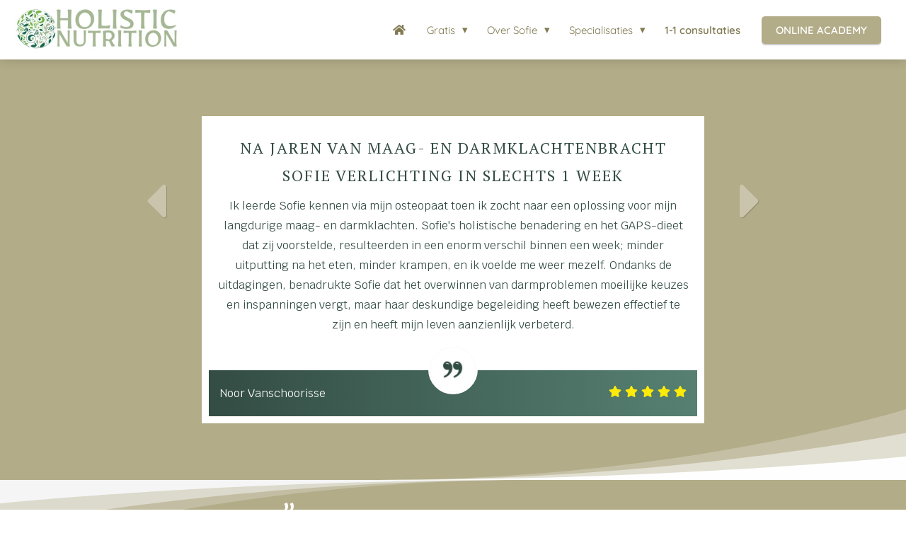

--- FILE ---
content_type: text/html
request_url: https://holisticnutrition.be/getuigenissen/
body_size: 19249
content:
<!DOCTYPE html><html
lang="nl" prefix="og: https://ogp.me/ns#"><head><meta
http-equiv="Content-Type" content="text/html; charset=utf-8" /><meta
name="viewport" content="width=device-width, initial-scale=1"><meta
property="og:locale" content="nl_NL"><link
rel="preload" fetchpriority="high" as="image" href="https://media-01.imu.nl/storage/holisticnutrition.be/29192/logo-1.png" imagesrcset="https://media-01.imu.nl/storage/14683/29192/responsive/9749410/logo-1_292_74.png 292w, https://media-01.imu.nl/storage/14683/29192/responsive/9749410/logo-1_244_62.png 244w, https://media-01.imu.nl/storage/holisticnutrition.be/29192/logo-1.png 350w"><link
rel="preload" fetchpriority="high" as="image" href="https://media-01.imu.nl/storage/holisticnutrition.be/29192/screenshot_20240426_095252_instagram-883x1295.jpg" imagesrcset="https://media-01.imu.nl/storage/holisticnutrition.be/29192/ontwerp-zonder-titel-13-75x75.png 75w"><link
rel="preload" fetchpriority="high" as="image" href="https://media-01.imu.nl/storage/holisticnutrition.be/29192/screenshot_20240216_134447_outlook-1080x1394.jpg" imagesrcset="https://media-01.imu.nl/storage/14683/29192/responsive/9768502/screenshot_20240426_095252_instagram-883x1295_738_1082.jpg 738w, https://media-01.imu.nl/storage/14683/29192/responsive/9768502/screenshot_20240426_095252_instagram-883x1295_618_906.jpg 618w, https://media-01.imu.nl/storage/14683/29192/responsive/9768502/screenshot_20240426_095252_instagram-883x1295_517_758.jpg 517w, https://media-01.imu.nl/storage/14683/29192/responsive/9768502/screenshot_20240426_095252_instagram-883x1295_432_634.jpg 432w, https://media-01.imu.nl/storage/14683/29192/responsive/9768502/screenshot_20240426_095252_instagram-883x1295_361_529.jpg 361w, https://media-01.imu.nl/storage/14683/29192/responsive/9768502/screenshot_20240426_095252_instagram-883x1295_302_443.jpg 302w, https://media-01.imu.nl/storage/14683/29192/responsive/9768502/screenshot_20240426_095252_instagram-883x1295_253_371.jpg 253w, https://media-01.imu.nl/storage/14683/29192/responsive/9768502/screenshot_20240426_095252_instagram-883x1295_212_311.jpg 212w, https://media-01.imu.nl/storage/14683/29192/responsive/9768502/screenshot_20240426_095252_instagram-883x1295_177_260.jpg 177w, https://media-01.imu.nl/storage/holisticnutrition.be/29192/screenshot_20240426_095252_instagram-883x1295.jpg 883w"><link
rel="preconnect" href="https://cdnjs.cloudflare.com"><link
rel="preconnect" href="https://app.phoenixsite.nl"><link
rel="preconnect" href="https://media-01.imu.nl"><link
rel="icon" href="https://media-01.imu.nl/storage/holisticnutrition.be/29192/holistic-nutrition-32x32.png" type="image/x-icon" /><style>body,html{max-width:100%;display:none;font-family:"Roboto"}#wrapper{min-height:100%}.pricing-stars
p{font-family:FontAwesome}.editing-mode-message{display:none !important}</style><script>window.phx_track = window.phx_track || function() { (window.phx_track.q = window.phx_track.q || []).push(arguments) }</script><script>window.pages_url = "https://app.phoenixsite.nl/";</script><script async src="[data-uri]" data-type="marketing"></script><meta
name="facebook-domain-verification" content="r4ti8lfl90smq8smjpti6r3qbskzst" />
 <script data-type="functional">!function(f,b,e,v,n,t,s)
{if(f.fbq)return;n=f.fbq=function(){n.callMethod?
n.callMethod.apply(n,arguments):n.queue.push(arguments)};
if(!f._fbq)f._fbq=n;n.push=n;n.loaded=!0;n.version='2.0';
n.queue=[];t=b.createElement(e);t.async=!0;
t.src=v;s=b.getElementsByTagName(e)[0];
s.parentNode.insertBefore(t,s)}(window, document,'script',
'https://connect.facebook.net/en_US/fbevents.js');
fbq('init', '949339226960379');
fbq('track', 'PageView');</script> <noscript><img
height="1" width="1" style="display:none" src="https://www.facebook.com/tr?id=949339226960379&ev=PageView&noscript=1" /></noscript><title>Holistic Nutrition</title><meta
name="description" content=""/><meta
name="keywords" content=""/><meta
name="robots" content="index, follow"/><link
rel="dns-prefetch" href="//cdn.phoenixsite.nl" /><link><link
rel="dns-prefetch" href="//app.phoenixsite.nl" /><link><link
rel="canonical" href="https://holisticnutrition.be/getuigenissen/"><meta
property="og:type" content="article"/><meta
property="og:title" content=""/><meta
name="twitter:card" content="summary" /><meta
property="twitter:title" content=""/><meta
property="og:description" content=""/><meta
property="twitter:description" content=""/><meta
property="og:url" content="https://holisticnutrition.be/getuigenissen/"/><meta
property="twitter:image" content=""/><meta
property="og:image" content=""/> <script>var base_pages_api_url = "https://app.phoenixsite.nl/";</script> <script>let url_string = window.location.href;
  let url = new URL(url_string);
  let order_value = url.searchParams.get("order_value");
  let order_name = url.searchParams.get("product_name");
  let order_sku = url.searchParams.get("sku");
  let order_number = url.searchParams.get("nr");
  let order_quantity = url.searchParams.get("quantity");

  if(!!order_value && !!order_name && !!order_sku && !!order_number && !!order_quantity) {
    window.dataLayer = window.dataLayer || [];
    dataLayer.push({
      "event": "purchase",
      "transactionId": order_number,
      "transactionTotal": order_value,
      "transactionProducts": [{
        "sku": order_sku,
        "name": order_name,
        "price": order_value,
        "quantity":order_quantity
      }] });
  }</script> <script defer src="https://cdnjs.cloudflare.com/ajax/libs/jquery/3.6.0/jquery.min.js"></script> <script defer src="https://cdn.phoenixsite.nl/pageomatic/assets/js/client/parameter-vars.js?v=20251112094930"></script> <script defer src="https://cdn.phoenixsite.nl/pageomatic/assets/js/client/img-popup-box.js?v=20251112094930"></script> <script defer src="https://cdn.phoenixsite.nl/pageomatic/assets/js/client/video-popup-box.js?v=20251112094930"></script> <script defer src="https://cdn.phoenixsite.nl/pageomatic/assets/js/client/portfolio-popup-box.js?v=20251112094930"></script> <script defer src="https://cdn.phoenixsite.nl/pageomatic/assets/js/client/menu-scroll.js?v=20251112094930"></script> <script defer src="https://cdn.phoenixsite.nl/pageomatic/assets/js/client/anchor-scroll-script.js?x=2&v=20251112094930"></script> <script defer src="https://cdn.phoenixsite.nl/pageomatic/assets/js/client/box-slider-script.js?v=20251112094930"></script> <script defer src="https://cdn.phoenixsite.nl/pageomatic/assets/js/client/common-scripts-ps.js?v=20251112094930"></script> <script defer src="https://cdn.phoenixsite.nl/pageomatic/assets/js/client/two-step-optin-trigger.js?v=20251112094930"></script> <script defer type='text/javascript' src="https://cdn.phoenixsite.nl/pageomatic/assets/js/client/phx-admin-menu.js?v=20251112094930"></script> <script defer type='text/javascript' src="https://cdn.phoenixsite.nl/pageomatic/assets/js/client/fake-scroll.js"></script> <script defer src="https://app.phoenixsite.nl/js/popups.js?v=20251112094930"></script> <script defer src="https://cdn.phoenixsite.nl/pageomatic/assets/js/client/animation-script.js?v=20251112094930"></script> <script async
            defer
            src="https://sc.imu.nl/js/phx-analytics.js?v=20251112094930"
            data-w-id="16914"
            data-p-t="otherpage"
    ></script> <style>body .clippath-theme{font-display:auto;font-family:Krub,sans-serif}body .clippath-theme .row-bg-gray{color:#515151}body .clippath-theme.two-step-optin-wrapper .two-step-popup{padding:1px;text-align:center}body .clippath-theme.two-step-optin-wrapper .two-step-popup.primary-c-bg-gradient{background:#eaeaea!important}body .clippath-theme.two-step-optin-wrapper .two-step-popup.primary-c-bg-gradient:after{display:none}.full-row.clippath-theme .testimonial-unit{background:0 0!important;margin:20px}.full-row.clippath-theme .testimonial-unit.theme1{margin-bottom:20px;margin-top:20px}.full-row.clippath-theme .testimonial-unit.theme1 .speech-balloon{padding:0
0 10px;position:relative}.full-row.clippath-theme .testimonial-unit.theme1 .speech-balloon.speech-balloon-slider{background:#fff}.full-row.clippath-theme .testimonial-unit.theme1 .speech-balloon.speech-balloon-slider .person-wrapper:after{display:none}.full-row.clippath-theme .testimonial-unit.theme1 .speech-balloon.speech-balloon-slider .speech-balloon-top{padding-top:25px}.full-row.clippath-theme .testimonial-unit.theme1 .speech-balloon .speech-balloon-top{padding:0
20px 25px}.full-row.clippath-theme .testimonial-unit.theme1 .speech-balloon .speech-balloon-top .speech-balloon-quote{font-weight:600;line-height:1.8;margin-bottom:10px}.full-row.clippath-theme .testimonial-unit.theme1 .speech-balloon .speech-balloon-top .speech-balloon-txt{font-size:14px;font-weight:300;line-height:1.8}.full-row.clippath-theme .testimonial-unit.theme1 .speech-balloon .person-wrapper{margin-left:10px;margin-right:10px;padding:20px
15px;position:relative}.full-row.clippath-theme .testimonial-unit.theme1 .speech-balloon .person-wrapper .person-img{max-height:70px;max-width:70px;position:absolute;right:15px;top:-22px}@media (max-width:900px){.full-row.clippath-theme .testimonial-unit.theme1 .speech-balloon .person-wrapper .person-img{left:0;margin:auto;max-height:55px;max-width:55px;right:0;top:-22px}}.full-row.clippath-theme .testimonial-unit.theme1 .speech-balloon .person-wrapper .person-img
img{background:#eaeaea;border:3px
solid #fff;border-radius:50%;height:auto;width:100%}.full-row.clippath-theme .testimonial-unit.theme1 .speech-balloon .person-wrapper .person-name{float:left;font-size:14px;font-weight:300;line-height:1.6;max-width:75%}.full-row.clippath-theme .single-testimonial-wrapper{margin:auto;max-width:760px}.full-row.clippath-theme .single-testimonial-wrapper .quote-wrapper{position:relative}.full-row.clippath-theme .single-testimonial-wrapper .person-wrapper{float:left;padding:20px;position:relative;text-align:center}.full-row.clippath-theme .single-testimonial-wrapper .person-wrapper
img{background:#eaeaea;border-radius:50%;height:120px;max-height:150px;max-width:150px;width:120px}.full-row.clippath-theme .single-testimonial-wrapper .testimonial-txt{float:left;padding:20px}.full-row.clippath-theme .single-testimonial-wrapper .testimonial-txt .primary-c-txt{color:inherit}.full-row.clippath-theme .single-testimonial-wrapper .testimonial-txt .testimonial-quote{display:inline-block;font-family:"PT Serif",serif;font-size:22px;font-weight:300;letter-spacing:2px;line-height:1.6;margin-bottom:10px;margin-top:30px;position:relative;text-align:center;text-transform:uppercase}.full-row.clippath-theme .single-testimonial-wrapper .testimonial-txt .testimonial-quote:before{content:"”";font-size:54px;left:0;position:absolute;right:0;top:-60px;z-index:-10}.full-row.clippath-theme .single-testimonial-wrapper .testimonial-txt .person-name{font-size:14px;font-weight:300;line-height:1.6;opacity:.8;text-align:center}@media (min-width:1900px){.full-row.clippath-theme .single-testimonial-wrapper .testimonial-txt .person-name{font-size:12px}}.full-row.clippath-theme .single-testimonial-wrapper.larger-variation{max-width:1170px}.full-row.clippath-theme .single-testimonial-wrapper.larger-variation .testimonial-quote{font-size:15px;font-weight:300}.full-row.clippath-theme .single-testimonial-wrapper.larger-variation .person-name{font-size:15px;font-weight:600}.full-row.clippath-theme .slider-control
.fa{color:#fff!important;font-size:80px;margin-top:100px;text-shadow:1px 1px 1px rgba(0,0,0,.6)}.full-row.clippath-theme .control-left{text-align:right}.full-row.clippath-theme .control-right{text-align:left}.full-row.clippath-theme .testimonial-slide{display:none}.full-row.clippath-theme .testimonial-slider-wrapper{margin:auto;text-align:center}.full-row.clippath-theme .testimonial-slider-wrapper .testimonial-unit{overflow:hidden}.full-row.clippath-theme .testimonial-slider-wrapper .speech-balloon-top{padding-bottom:50px!important}.full-row.clippath-theme .testimonial-slider-wrapper .speech-balloon-top .speech-balloon-quote{font-family:"PT Serif",serif;font-size:22px!important;font-weight:300!important;letter-spacing:2px;text-transform:uppercase}.full-row.clippath-theme .testimonial-slider-wrapper .speech-balloon-top .speech-balloon-txt{font-size:16px!important}.full-row.clippath-theme .testimonial-slider-wrapper .person-wrapper{padding-top:20px!important}@media (max-width:860px){.full-row.clippath-theme .testimonial-unit.theme1 .speech-balloon .person-wrapper .text-align-right{text-align:center!important}.full-row.clippath-theme .testimonial-unit.theme1 .speech-balloon .person-wrapper .person-name{float:none;margin-bottom:10px;margin-top:25px;max-width:none;text-align:center;width:100%}.full-row.clippath-theme .testimonial-slider-wrapper .person-wrapper{max-height:none}}.full-row.clippath-theme .testimonial-slider-wrapper .person-wrapper .text-align-left{padding:0!important;text-align:left!important}.full-row.clippath-theme .testimonial-slider-wrapper .person-wrapper .text-align-right{padding:0!important;text-align:right!important}.full-row.clippath-theme .testimonial-slider-wrapper .person-wrapper .testimonial-stars{color:#ffeb09;font-family:Font Awesome\ 5 Pro,Font Awesome\ 5 Free;font-weight:900;margin-left:5px}.full-row.clippath-theme .testimonial-slider-wrapper .person-wrapper .person-img{left:0;margin:auto;right:0!important;top:-36px!important}.full-row.clippath-theme .testimonial-slider-wrapper .person-wrapper .person-img
img{background:#eaeaea}.full-row.clippath-theme .testimonial-slider-wrapper .person-wrapper .person-name{float:none!important;font-size:16px!important;margin-right:30px}.full-row.clippath-theme .image-gallery-item{margin:20px;position:relative;text-align:center}.full-row.clippath-theme .image-gallery-item
img{max-width:100%}.no-padding-top-bot.clippath-theme{padding-bottom:0;padding-top:0}.small-padding-top-bot.clippath-theme{padding-bottom:20px;padding-top:20px}.row-divider-wrapper{position:relative}.row-divider{position:absolute;top:0;left:0;width:100%;z-index:2}.row-divider.divider-size-2{height:100px;-webkit-mask-size:100% 100px;mask-size:100% 100px;-webkit-mask-repeat:no-repeat;mask-repeat:no-repeat}.bottom-flipped{transform:rotateY(180deg) rotateX(180deg);-ms-transform:rotate(180deg);-webkit-transform:rotate(180deg);-moz-transform:rotateY(180deg) rotateX(180deg);-o-transform:rotateY(180deg) rotateX(180deg);bottom:0;top:auto}@media (max-width:767px){.full-row.clippath-theme .testimonial-slide{width:auto}.bottom-flipped{bottom:-2px}}.divider9{-webkit-mask-image:url("data:image/svg+xml,%3Csvg xmlns='http://www.w3.org/2000/svg' viewBox='0 0 1280 140' preserveAspectRatio='none'%3E%3Cpath d='M0,46.61S321.4,0,745.79,0H0Z' /%3E%3Cpath d='M0,0V139.84S321.4,0,745.79,0' opacity='0.25' /%3E%3Cpath d='M0,0V93.22S321.4,0,745.79,0' opacity='0.5' /%3E%3C/svg%3E");mask-image:url("data:image/svg+xml,%3Csvg xmlns='http://www.w3.org/2000/svg' viewBox='0 0 1280 140' preserveAspectRatio='none'%3E%3Cpath d='M0,46.61S321.4,0,745.79,0H0Z' /%3E%3Cpath d='M0,0V139.84S321.4,0,745.79,0' opacity='0.25' /%3E%3Cpath d='M0,0V93.22S321.4,0,745.79,0' opacity='0.5' /%3E%3C/svg%3E")}.builder-notice{display:none}.p-u-n-s
img{-webkit-box-shadow:none!important;box-shadow:none!important}html{margin-top:0!important}#wrapper{padding-bottom:0!important}*{-webkit-box-sizing:border-box;box-sizing:border-box}:after,:before{-webkit-box-sizing:border-box;box-sizing:border-box}a{text-decoration:none}.full-row .col-xs-2{width:16.66666667%;float:left;position:relative;min-height:1px;padding-right:15px;padding-left:15px}.full-row .col-xs-6{width:50%;float:left;position:relative;min-height:1px;padding-right:15px;padding-left:15px}.full-row .col-xs-8{width:66.66666667%;float:left;position:relative;min-height:1px;padding-right:15px;padding-left:15px}.full-row.no-padding-top-bot{padding-top:0!important;padding-bottom:0!important;display:block}@media (max-width:550px){.full-row .single-testimonial-wrapper .testimonial-txt .testimonial-quote{font-size:18px!important}}@media (max-width:980px){.quote-wrapper{max-width:80%;margin:auto}}.testimonial-slide{width:auto}@media (max-width:800px){.testimonial-slide{height:auto!important;width:auto}}@media (max-width:900px){.full-row.clippath-theme .testimonial-slider-wrapper .person-wrapper .person-name{margin-top:20px}.full-row{padding-top:20px!important;padding-bottom:20px!important;display:block}.control-left{display:none!important;text-align:center}.control-left
.fa{margin-top:0}.control-right{display:none!important;text-align:center}.control-right
.fa{margin-top:0}.testimonial-slide{height:auto!important}.odd-even-row{display:block;width:100%}.odd-even-row .row-nest-one,.odd-even-row .row-nest-three,.odd-even-row .row-nest-two{display:block;width:100%}.odd-even-row .popup-box-image{display:none}.gallery-image{max-width:100%}.gallery-true-img{max-width:80%!important}}.header-client-styling .basic-header-styling .header-item-placement{display:-webkit-box;display:-ms-flexbox;display:flex;-webkit-box-align:center;-ms-flex-align:center;align-items:center;width:100%}.header-client-styling .desktop-logo{height:60px;display:-webkit-inline-box;display:-ms-inline-flexbox;display:inline-flex;-webkit-box-align:center;-ms-flex-align:center;align-items:center}.header-client-styling .desktop-logo
img{max-height:60px;-o-object-fit:contain;object-fit:contain;-o-object-position:left;object-position:left}.header-client-styling .menu-bar{display:-webkit-box;display:-ms-flexbox;display:flex;-webkit-box-pack:end;-ms-flex-pack:end;justify-content:flex-end;-webkit-box-align:center;-ms-flex-align:center;align-items:center;width:100%}.header-client-styling .bold-menu{font-weight:800!important}.header-client-styling .menu-link-styling{color:unset}.header-client-styling .menu-item{-webkit-touch-callout:none;border-radius:3px;padding:15px;padding-top:20px;padding-bottom:20px;position:relative;font-size:15px;text-align:center;display:-webkit-inline-box;display:-ms-inline-flexbox;display:inline-flex;-webkit-box-pack:center;-ms-flex-pack:center;justify-content:center;-webkit-box-align:center;-ms-flex-align:center;align-items:center}.header-client-styling .menu-item.has-no-text
i{margin-left:0}.header-client-styling .menu-item
i{font-size:16px;margin-left:10px}.header-client-styling .sub-menu-container{padding:0;position:absolute;top:58px;background:#fff;min-width:250px;display:none;z-index:307;margin-left:10px;margin-right:10px;border-radius:3px;-webkit-filter:drop-shadow(0 5px 10px rgba(0,0,0,.1));filter:drop-shadow(0 5px 10px rgba(0,0,0,.1))}.header-client-styling .sub-menu-container:before{width:0;content:"";border-style:solid;-webkit-transform:rotate(180deg);transform:rotate(180deg);border-width:11px 11px 0;border-color:#fff transparent transparent;position:absolute;top:-10px;left:20px}.header-client-styling .menu-list{position:relative;float:left;display:inline-block;border-radius:3px}.header-client-styling .sub-menu-item{-webkit-touch-callout:none;padding:25px;padding-bottom:20px;padding-top:20px;display:block;text-align:left;color:#000;position:relative}.header-client-styling .sub-menu-triangle{padding-right:30px}.header-client-styling .sub-menu-triangle:before{width:0;height:0;content:"▾";position:absolute;top:20px;margin:auto;right:20px}.header-client-styling .preview-header-item{display:-webkit-box;display:-ms-flexbox;display:flex;-webkit-box-align:center;-ms-flex-align:center;align-items:center;z-index:4000;position:relative;background:#fff;-webkit-box-shadow:0 0 15px rgba(0,0,0,.2);box-shadow:0 0 15px rgba(0,0,0,.2)}.header-client-styling .small-size-header{height:84px!important}.header-client-styling .small-size-header .desktop-logo{height:60px;display:-webkit-inline-box;display:-ms-inline-flexbox;display:inline-flex;-webkit-box-align:center;-ms-flex-align:center;align-items:center}.header-client-styling .small-size-header .desktop-logo
img{max-height:60px;-o-object-fit:contain;object-fit:contain;-o-object-position:left;object-position:left}.header-client-styling .cta-header-button{-webkit-box-shadow:rgba(0,0,0,.2) 0 2px 1px;box-shadow:rgba(0,0,0,.2) 0 2px 1px;padding:10px
20px;border-radius:5px;background:#ff9b00;font-weight:500;position:relative;text-decoration:none;display:inline-block}.header-client-styling .full-width-header{margin-left:20px;margin-right:20px}.header-client-styling
.fixed{position:fixed;width:100%;z-index:305}.header-client-styling .background-effect{padding-top:13px;padding-bottom:13px;margin-top:7px;margin-bottom:7px}.header-client-styling .background-effect.sub-menu-triangle{padding-right:30px}.header-client-styling .background-effect.sub-menu-triangle:before{width:0;height:0;content:"▾";position:absolute;top:12px;margin:auto;right:20px}@media (min-width:1024px){.header-client-styling .mobile-header{display:none}.header-client-styling .basic-header-styling{display:block;position:relative;z-index:305}}@media (max-width:1024px){.header-client-styling .mobile-header{display:block;width:100%;height:64px;position:relative;z-index:305}.header-client-styling .basic-header-styling{display:none}}.header-client-styling .mobile-header-bar{display:-webkit-box;display:-ms-flexbox;display:flex;width:100%;-webkit-box-align:center;-ms-flex-align:center;align-items:center;padding:10px
24px;-webkit-box-shadow:0 0 10px rgba(0,0,0,.2);box-shadow:0 0 10px rgba(0,0,0,.2);position:fixed;z-index:20}.header-client-styling .mobile-header-menu-bar{display:-webkit-box;display:-ms-flexbox;display:flex;-webkit-box-pack:end;-ms-flex-pack:end;justify-content:flex-end;-webkit-box-align:center;-ms-flex-align:center;align-items:center;width:100%}.header-client-styling .mobile-menu-item-container{display:none}.header-client-styling .mobile-menu-item-container .mobile-bottom-flex{display:-webkit-box;display:-ms-flexbox;display:flex;-webkit-box-align:center;-ms-flex-align:center;align-items:center;-webkit-box-pack:justify;-ms-flex-pack:justify;justify-content:space-between;border-top:1px solid rgba(0,0,0,.1)}.header-client-styling .mobile-menu-item-container .mobile-cta-button{margin-left:10px;display:inline-block}@media (max-width:970px){.header-client-styling .mobile-menu-item-container .mobile-cta-button .cta-header-button{font-size:12px}}.header-client-styling .burger-menu-icon{-webkit-touch-callout:none;padding:5px;width:44px;border-radius:3px}.header-client-styling .burger-menu-icon
i{font-size:30px!important;position:relative;left:4px}.header-client-styling .mobile-logo
img{height:40px;-o-object-fit:contain;object-fit:contain;-o-object-position:left;object-position:left}@media (max-width:500px){.header-client-styling .mobile-logo
img{max-width:250px;height:auto;max-height:40px}}.header-client-styling .top-mobile-template{top:0}.header-client-styling .top-mobile-template .mobile-menu-item-container{-webkit-box-shadow:0 0 10px rgba(0,0,0,.2);box-shadow:0 0 10px rgba(0,0,0,.2);max-width:100%;margin:auto;border-radius:0;border-top:2px solid rgba(0,0,0,.2);position:fixed;width:100%;z-index:-1;top:57px;overflow-y:scroll}@media (max-height:600px){.header-client-styling .top-mobile-template .mobile-menu-item-container{bottom:0}}.header-client-styling .top-mobile-template .mobile-menu-item-container .mobile-menu-nav-item{-webkit-touch-callout:none;font-size:15px;padding:18px;padding-left:30px;border-top:1px solid rgba(0,0,0,.1);font-weight:300}.header-client-styling .top-mobile-template .mobile-menu-item-container .mobile-menu-nav-item .mobile-submenu-nav-item{font-size:13px;padding:10px
10px 10px 40px;margin-top:10px}.header-client-styling .mobile-sub-menu-wrapper{display:none}.header-client-styling .mobile-menu-nav-item
i{margin-left:10px;font-size:14px}.header-client-styling .mobile-menu-nav-item.has-no-text
i{margin-left:0}.header-client-styling .mobile-menu-nav-item.has-sub-menu{padding:0!important}.header-client-styling .mobile-menu-nav-item.has-sub-menu .mobile-sub-menu-wrapper:last-child{padding-bottom:20px}.header-client-styling .mobile-menu-nav-item.has-sub-menu .top-level-name{padding:18px
18px 18px 30px}.header-client-styling .mobile-menu-nav-item.has-sub-menu .top-level-name:after{content:"▾";font-weight:600;font-weight:900;margin-left:10px}#wrapper .preview-header-item{margin:0;height:auto;font-family:Quicksand;z-index:4}body,html{width:100%;font-size:16px;color:#222;margin:0;padding:0;background:#fff;display:block!important;position:relative}.mirror-box-1
img{max-width:100%}.mirror-box-on .mirror-box-1{-webkit-box-ordinal-group:2;-ms-flex-order:1;order:1}.mirror-box-on .mirror-box-2{-webkit-box-ordinal-group:3;-ms-flex-order:2;order:2}.flex-parent-center{display:-webkit-box;display:-ms-flexbox;display:flex;-webkit-box-align:center;-ms-flex-align:center;align-items:center;-webkit-box-pack:center;-ms-flex-pack:center;justify-content:center}@media (max-width:1023px){.flex-parent-center{display:block;-webkit-box-align:initial;-ms-flex-align:initial;align-items:initial;-webkit-box-pack:initial;-ms-flex-pack:initial;justify-content:initial;text-align:center}}@media (max-width:900px){.flex-parent-center{display:inherit;-webkit-box-align:initial;-ms-flex-align:initial;align-items:initial;-webkit-box-pack:initial;-ms-flex-pack:initial;justify-content:initial}}.flex-box{-webkit-box-flex:1;-ms-flex:1;flex:1}@media (max-width:1023px){.flex-box{-webkit-box-flex:0;-ms-flex:none;flex:none;width:48%;max-width:48%;display:inline-block;margin-top:0;margin-bottom:0}}@media (max-width:900px){.flex-box{-webkit-box-flex:0;-ms-flex:none;flex:none;width:auto;max-width:100%;padding:5px;display:block}}.flex-box-initial{-webkit-box-flex:1;-ms-flex:1;flex:1;-webkit-box-flex:initial;-ms-flex:initial;flex:initial}@media (max-width:1023px){.flex-box-initial{-webkit-box-flex:0;-ms-flex:none;flex:none;width:48%;max-width:48%;display:inline-block;margin-top:0;margin-bottom:0}}@media (max-width:900px){.flex-box-initial{-webkit-box-flex:0;-ms-flex:none;flex:none;width:auto;max-width:100%;padding:5px;display:block}}a{color:#337ab7}.gallery-overlay{display:none}.popup-box-image{position:fixed;display:none;text-align:center;left:0;right:0;top:0;bottom:0;z-index:500;background:rgba(51,51,51,.7)}.popup-box-image .popup-box-image-center{position:relative;display:inline-block}.popup-box-image .popup-box-image-center .nav-gal-left{color:#fff;font-size:40px;position:absolute;left:-50px;top:45%;z-index:10;width:40px}.popup-box-image .popup-box-image-center .nav-gal-left
.fa{text-shadow:1px 1px 1px rgba(0,0,0,.32)}.popup-box-image .popup-box-image-center .nav-gal-right{color:#fff;font-size:40px;position:absolute;right:-50px;top:45%;z-index:10;width:40px}.popup-box-image .popup-box-image-center .nav-gal-right
.fa{text-shadow:1px 1px 1px rgba(0,0,0,.32)}.popup-box-image .popup-box-image-center .gallery-true-img{-webkit-transform:scale(.1);transform:scale(.1);margin:auto;margin-top:10%;border:4px
solid #fff;max-width:800px}.clear{clear:both}img{border:0}p{padding:0;margin:0}.align-left{text-align:left!important}.align-center{text-align:center}.full-row{max-width:100%;clear:both;padding-top:60px;padding-bottom:60px;position:relative;z-index:3}.full-row
img{max-width:100%;height:auto}.full-row-center{max-width:1170px;margin:auto;position:relative;z-index:3}.row-bg-gray{background-color:#f5f5f5}.slider-control .darken-black-opacity{color:#0e0e0e;opacity:.3}.align-center{text-align:center!important}.two-step-optin-wrapper{display:none;position:fixed;top:0;right:0;left:0;bottom:0;background:rgba(51,51,51,.7);z-index:9999}.two-step-optin-wrapper .two-step-popup{position:absolute;max-width:550px;padding:0;background:#fff;-webkit-box-shadow:0 4px 18px 5px rgba(51,51,51,.9);box-shadow:0 4px 18px 5px rgba(51,51,51,.9);top:12%;left:0;right:0;margin:auto;width:100%}@media (max-width:940px){.two-step-optin-wrapper .two-step-popup{top:15px;max-width:95%}}.odd-even-row{position:relative}.odd-even-row .col-xs-8{width:66.66666666%;padding-left:15px;padding-right:15px}@media (max-width:900px){.odd-even-row .col-xs-8{width:100%;display:block;float:none;margin:auto;padding:0}}.odd-even-row .col-xs-6{width:50%;padding-left:15px;padding-right:15px}@media (max-width:900px){.odd-even-row .col-xs-6{width:100%;display:block;float:none;margin:auto;padding:0}}.odd-even-row .col-xs-3{width:25%;padding-left:15px;padding-right:15px}@media (max-width:900px){.odd-even-row .col-xs-3{width:100%;display:block;float:none;margin:auto;padding:0}}.odd-even-row .col-xs-2{width:16.66666666%;padding-left:15px;padding-right:15px}@media (max-width:900px){.odd-even-row .col-xs-2{width:100%;display:block;float:none;margin:auto;padding:0}}.single-testimonial-wrapper .person-wrapper{-webkit-box-flex:1;-ms-flex:1;flex:1;width:unset}.single-testimonial-wrapper .testimonial-txt-wrapper{-webkit-box-flex:3;-ms-flex:3;flex:3}.fa{-moz-osx-font-smoothing:grayscale;-webkit-font-smoothing:antialiased;display:inline-block;font-style:normal;font-variant:normal;text-rendering:auto;line-height:1}.fa-angle-double-left:before{content:"\f100"}.fa-angle-double-right:before{content:"\f101"}.fa-bars:before{content:"\f0c9"}.fa-caret-down:before{content:"\f0d7"}.fa-caret-left:before{content:"\f0d9"}.fa-caret-right:before{content:"\f0da"}.fa-caret-up:before{content:"\f0d8"}.fa-home:before{content:"\f015"}.fa-newspaper:before{content:"\f1ea"}.fa-palette:before{content:"\f53f"}.fa-pen:before{content:"\f304"}.fa-sliders-h:before{content:"\f1de"}.fa-star:before{content:"\f005"}.fa-th-large:before{content:"\f009"}.fa{font-family:"Font Awesome 5 Free"}.fa{font-weight:900}.primary-c-bg{background:#334c44!important;color:#fff}.primary-c-bg-gradient{background:#1976d2!important;background:-moz-linear-gradient(top,#334c44 0,#253731 100%)!important;background:-webkit-linear-gradient(top,#334c44 0,#253731 100%)!important;background:linear-gradient(to bottom,#334c44 0,#253731 100%)!important;color:#fff}.primary-c-txt{color:#334c44}.speech-balloon-top:after{border-color:#334c44 transparent transparent}.clippath-theme .primary-c-bg,.clippath-theme .primary-c-bg-gradient{color:#fff;background:#334c44!important;background:-webkit-linear-gradient(to right,#334c44,#568072)!important;background:linear-gradient(to right,#334c44,#568072)!important;position:relative}.clippath-theme .primary-c-bg-gradient:before,.clippath-theme .primary-c-bg:before{display:none;content:'';width:100%;position:absolute;left:0;right:0;top:-38px;height:40px;background:-webkit-linear-gradient(to right,#334c44,#568072)!important;background:linear-gradient(to right,#334c44,#568072)!important;-webkit-clip-path:polygon(100% 100%,0 100%,0 25%);clip-path:polygon(100% 100%,0 100%,0 25%)}.clippath-theme .primary-c-bg-gradient:after,.clippath-theme .primary-c-bg:after{content:'';width:100%;position:absolute;left:0;right:0;bottom:-38px;height:40px;background:-webkit-linear-gradient(to right,#334c44,#568072)!important;background:linear-gradient(to right,#334c44,#568072)!important;-webkit-clip-path:polygon(100% 0,0 0,100% 50%);clip-path:polygon(100% 0,0 0,100% 50%)}.content-color-primary{color:#334c44!important}</style><link
rel="preload" href="https://cdn.phoenixsite.nl/pageomatic/assets/css/releases/clippath-theme-general.css?v=20251112094930" as="style" onload="this.onload=null;this.rel='stylesheet'"><link
rel="preload" href="https://cdn.phoenixsite.nl/pageomatic/assets/css/pages-phoenix-footers.css?v=20251112094930" as="style" onload="this.onload=null;this.rel='stylesheet'"><link
rel="preload" href="https://cdn.phoenixsite.nl/pageomatic/assets/css/master-style.css?v=20251112094930" as="style" onload="this.onload=null;this.rel='stylesheet'"><link
rel="preload" href="https://cdn.phoenixsite.nl/pageomatic/assets/css/releases/phx-admin-menu.css?v=20251112094930" as="style" onload="this.onload=null;this.rel='stylesheet'"><link
rel="preload" href="https://app.phoenixsite.nl/api/v1.0/assets/custom.css?domain=holisticnutrition.be&website_design_id=2137328&v=20251112094930-1714312775" as="style" onload="this.onload=null;this.rel='stylesheet'"><link
rel="preload" href="https://cdnjs.cloudflare.com/ajax/libs/font-awesome/5.15.4/css/all.min.css" as="style" onload="this.onload=null;this.rel='stylesheet'"><link
rel="preload" href="https://cdn.phoenixsite.nl/pageomatic/assets/css/font-styles/poppins.css" as="style" onload="this.onload=null;this.rel='stylesheet'"><link
rel="preload" href="https://cdn.phoenixsite.nl/pageomatic/assets/css/font-styles/didact-gothic.css" as="style" onload="this.onload=null;this.rel='stylesheet'"><link
rel="preload" href="https://cdn.phoenixsite.nl/pageomatic/assets/css/font-styles/quicksand.css" as="style" onload="this.onload=null;this.rel='stylesheet'"><link
rel="preload" href="https://cdn.phoenixsite.nl/pageomatic/assets/css/font-styles/raleway.css" as="style" onload="this.onload=null;this.rel='stylesheet'"><link
rel="preload" href="https://cdn.phoenixsite.nl/pageomatic/assets/css/font-styles/montserrat.css" as="style" onload="this.onload=null;this.rel='stylesheet'"><link
rel="preload" href="https://cdn.phoenixsite.nl/pageomatic/assets/css/font-styles/open-sans.css" as="style" onload="this.onload=null;this.rel='stylesheet'"><link
rel="preload" href="https://cdn.phoenixsite.nl/pageomatic/assets/css/font-styles/roboto.css" as="style" onload="this.onload=null;this.rel='stylesheet'"><link
rel="preload" href="https://fonts.googleapis.com/css?family=Krub:400,500,600&display=swap" as="style" onload="this.onload=null;this.rel='stylesheet'"><link
rel="preload" href="https://fonts.googleapis.com/css?family=PT+Serif:400,700&display=swap" as="style" onload="this.onload=null;this.rel='stylesheet'"><link
rel="preload" href="https://fonts.googleapis.com/css?family=Acme&display=swap" as="style" onload="this.onload=null;this.rel='stylesheet'"><noscript><link
rel="stylesheet" href="https://cdn.phoenixsite.nl/pageomatic/assets/css/releases/clippath-theme-general.css?v=20251112094930"><link
rel="stylesheet" href="https://cdn.phoenixsite.nl/pageomatic/assets/css/pages-phoenix-footers.css?v=20251112094930"><link
rel="stylesheet" href="https://cdn.phoenixsite.nl/pageomatic/assets/css/master-style.css?v=20251112094930"><link
rel="stylesheet" href="https://cdn.phoenixsite.nl/pageomatic/assets/css/releases/phx-admin-menu.css?v=20251112094930"><link
rel="stylesheet" href="https://app.phoenixsite.nl/api/v1.0/assets/custom.css?domain=holisticnutrition.be&website_design_id=2137328&v=20251112094930-1714312775"><link
rel="stylesheet" href="https://cdnjs.cloudflare.com/ajax/libs/font-awesome/5.15.4/css/all.min.css"><link
rel="stylesheet" href="https://cdn.phoenixsite.nl/pageomatic/assets/css/font-styles/poppins.css"><link
rel="stylesheet" href="https://cdn.phoenixsite.nl/pageomatic/assets/css/font-styles/didact-gothic.css"><link
rel="stylesheet" href="https://cdn.phoenixsite.nl/pageomatic/assets/css/font-styles/quicksand.css"><link
rel="stylesheet" href="https://cdn.phoenixsite.nl/pageomatic/assets/css/font-styles/raleway.css"><link
rel="stylesheet" href="https://cdn.phoenixsite.nl/pageomatic/assets/css/font-styles/montserrat.css"><link
rel="stylesheet" href="https://cdn.phoenixsite.nl/pageomatic/assets/css/font-styles/open-sans.css"><link
rel="stylesheet" href="https://cdn.phoenixsite.nl/pageomatic/assets/css/font-styles/roboto.css"><link
rel="stylesheet" href="https://fonts.googleapis.com/css?family=Krub:400,500,600&display=swap"><link
rel="stylesheet" href="https://fonts.googleapis.com/css?family=PT+Serif:400,700&display=swap"><link
rel="stylesheet" href="https://fonts.googleapis.com/css?family=Acme&display=swap"></noscript><script>window.phxsite = {"app_domain":"https:\/\/app.phoenixsite.nl","pages_version":2.1};</script> </head><body><div
id="wrapper"> <script type="application/ld+json">{
                    "@context": "https://schema.org",
                    "@type": "Organization",

                    "@id": " https://holisticnutrition.be ",
                    "name" : " Holistic Nutrition B.V. ",
                    "url": " https://holisticnutrition.be ",
                    "email": " sofie_declercq@hotmail.com ",
                    "telephone": "  ",
                    "address": {
                        "@type": "PostalAddress",
                        "streetAddress": " Wallestraat 57 ",
                        "addressLocality": " Oudenaarde ",
                        "postalCode": " 9700 ",
                        "addressCountry": "BE"
                    },
                    "logo": "https://media-01.imu.nl/storage/holisticnutrition.be/29192/logo-1.png", "sameAs" :
                    [
                        "https://www.instagram.com/holisticnutritionacademy/"
                    ]
                }</script><div
id="fb-root"></div><script>window.pages_url = "https://app.phoenixsite.nl/";</script><div><div
class="header-client-styling"><div
class="basic-header-styling small-size-header"><div
class="desktop-header fixed"><div
style="background-color: #ffffff; color: #817A53" class="preview-header-item small-size-header"><div
class="header-item-placement full-width-header">
<a
href="https://holisticnutrition.be/" class="logo-link"><div
class="desktop-logo">
<img
src="https://media-01.imu.nl/storage/holisticnutrition.be/29192/logo-1.png" alt="logo 1" title="Logo" srcset="https://media-01.imu.nl/storage/14683/29192/responsive/9749410/logo-1_292_74.png 292w, https://media-01.imu.nl/storage/14683/29192/responsive/9749410/logo-1_244_62.png 244w, https://media-01.imu.nl/storage/holisticnutrition.be/29192/logo-1.png 350w" width="350" height="89"></div>
</a><div
class="menu-bar"><div
class="menu-list menu-margin" style="color: #817A53">
<a
href="https://holisticnutrition.be/" class="menu-link-styling" ><div
class="menu-item menu-item-background has-no-text   background-effect">
<i
class="fa fa-home"></i></div>
</a></div><div
class="menu-list menu-margin" style="color: #817A53"><div
class="menu-link-styling"><div
class="menu-item menu-item-background    sub-menu-triangle background-effect">
Gratis</div></div><div
class="sub-menu-container">
<a
href="https://holistic-nutrition.webinargeek.com/masterclass-darm-huidklachten" ><div
class="sub-menu-item menu-item-background"><div>
Darm- &amp; Huidklachten Masterclass</div></div>
</a>
<a
href="https://holisticnutrition.be/probeer-gratis/" ><div
class="sub-menu-item menu-item-background"><div>
Probeer 3 GRATIS lessen</div></div>
</a>
<a
href="https://holisticnutrition.be/vitamine-a-voor-fertiliteit/" ><div
class="sub-menu-item menu-item-background"><div>
[E-book] Vitamine A - Je ultieme partner voor fertiliteit</div></div>
</a>
<a
href="https://holisticnutrition.be/veelgestelde-vragen-over-schildklierproblemen/" ><div
class="sub-menu-item menu-item-background"><div>
[E-book] Schildklierproblemen</div></div>
</a>
<a
href="https://holisticnutrition.be/blog/" ><div
class="sub-menu-item menu-item-background"><div>
Artikels</div></div>
</a></div></div><div
class="menu-list menu-margin" style="color: #817A53"><div
class="menu-link-styling"><div
class="menu-item menu-item-background    sub-menu-triangle background-effect">
Over Sofie</div></div><div
class="sub-menu-container">
<a
href="https://holisticnutrition.be/over-sofie/" ><div
class="sub-menu-item menu-item-background"><div>
Wie is Sofie</div></div>
</a>
<a
href="https://holisticnutrition.be/contact/" ><div
class="sub-menu-item menu-item-background"><div>
Contact</div></div>
</a></div></div><div
class="menu-list menu-margin" style="color: #817A53"><div
class="menu-link-styling"><div
class="menu-item menu-item-background    sub-menu-triangle background-effect">
Specialisaties</div></div><div
class="sub-menu-container">
<a
href="https://holisticnutrition.be/allergie-intoleranties/" ><div
class="sub-menu-item menu-item-background"><div>
Allergie en intoleranties</div></div>
</a>
<a
href="https://holisticnutrition.be/autisme/" ><div
class="sub-menu-item menu-item-background"><div>
Autisme</div></div>
</a>
<a
href="https://holisticnutrition.be/maag-en-darmklachten/" ><div
class="sub-menu-item menu-item-background"><div>
Maag- en darmklachten</div></div>
</a>
<a
href="https://holisticnutrition.be/pcos/" ><div
class="sub-menu-item menu-item-background"><div>
PCOS</div></div>
</a>
<a
href="https://holisticnutrition.be/schildklier-aandoeningen" ><div
class="sub-menu-item menu-item-background"><div>
Schildklier aandoeningen</div></div>
</a>
<a
href="https://holisticnutrition.be/zwangerschap/" ><div
class="sub-menu-item menu-item-background"><div>
Zwangerschap</div></div>
</a>
<a
href="https://holisticnutrition.be/getuigenissen/" ><div
class="sub-menu-item menu-item-background"><div>
Getuigenissen</div></div>
</a></div></div><div
class="menu-list menu-margin" style="color: #817A53">
<a
href="https://holisticnutrition.be/1-1/" class="menu-link-styling" ><div
class="menu-item menu-item-background  bold-menu  background-effect">
1-1 consultaties</div>
</a></div><div
class="menu-list">
<a
href="https://holisticnutrition.be/online-academy/" ><div
class="menu-item" style="color: #817A53;"><div
class="cta-header-button bold-menu" style="color: #ffffff; background-color: #B2AC88">
ONLINE ACADEMY</div></div>
</a></div></div></div></div></div></div><div
class="mobile-header top-mobile-template"><div
style="background-color: #ffffff; color: #817A53" class="mobile-header-bar">
<a
href="https://holisticnutrition.be/"><div
class="mobile-logo">
<img
src="https://media-01.imu.nl/storage/holisticnutrition.be/29192/logo-1.png" alt="logo 1" title="Logo" srcset="https://media-01.imu.nl/storage/14683/29192/responsive/9749410/logo-1_292_74.png 292w, https://media-01.imu.nl/storage/14683/29192/responsive/9749410/logo-1_244_62.png 244w, https://media-01.imu.nl/storage/holisticnutrition.be/29192/logo-1.png 350w" width="350" height="89"></div>
</a><div
class="mobile-header-menu-bar"><div
class="burger-menu-icon">
<i
class="fa fa-bars"></i></div></div></div><div
class="mobile-menu-item-container" style="background-color: #ffffff">
<a
href="https://holisticnutrition.be/"><div
class="mobile-menu-nav-item has-no-text" style="color: #817A53">
<i
class="fa fa-home"></i></div>
</a><div
class="mobile-menu-nav-item has-sub-menu" style="color: #817A53"><div
class="top-level-name ">
Gratis</div><div
class="mobile-sub-menu-wrapper">
<a
href="https://holistic-nutrition.webinargeek.com/masterclass-darm-huidklachten"><div
class="mobile-submenu-nav-item" style="color: #817A53"><div>
Darm- &amp; Huidklachten Masterclass</div></div>
</a></div><div
class="mobile-sub-menu-wrapper">
<a
href="https://holisticnutrition.be/probeer-gratis/"><div
class="mobile-submenu-nav-item" style="color: #817A53"><div>
Probeer 3 GRATIS lessen</div></div>
</a></div><div
class="mobile-sub-menu-wrapper">
<a
href="https://holisticnutrition.be/vitamine-a-voor-fertiliteit/"><div
class="mobile-submenu-nav-item" style="color: #817A53"><div>
[E-book] Vitamine A - Je ultieme partner voor fertiliteit</div></div>
</a></div><div
class="mobile-sub-menu-wrapper">
<a
href="https://holisticnutrition.be/veelgestelde-vragen-over-schildklierproblemen/"><div
class="mobile-submenu-nav-item" style="color: #817A53"><div>
[E-book] Schildklierproblemen</div></div>
</a></div><div
class="mobile-sub-menu-wrapper">
<a
href="https://holisticnutrition.be/blog/"><div
class="mobile-submenu-nav-item" style="color: #817A53"><div>
Artikels</div></div>
</a></div></div><div
class="mobile-menu-nav-item has-sub-menu" style="color: #817A53"><div
class="top-level-name ">
Over Sofie</div><div
class="mobile-sub-menu-wrapper">
<a
href="https://holisticnutrition.be/over-sofie/"><div
class="mobile-submenu-nav-item" style="color: #817A53"><div>
Wie is Sofie</div></div>
</a></div><div
class="mobile-sub-menu-wrapper">
<a
href="https://holisticnutrition.be/contact/"><div
class="mobile-submenu-nav-item" style="color: #817A53"><div>
Contact</div></div>
</a></div></div><div
class="mobile-menu-nav-item has-sub-menu" style="color: #817A53"><div
class="top-level-name ">
Specialisaties</div><div
class="mobile-sub-menu-wrapper">
<a
href="https://holisticnutrition.be/allergie-intoleranties/"><div
class="mobile-submenu-nav-item" style="color: #817A53"><div>
Allergie en intoleranties</div></div>
</a></div><div
class="mobile-sub-menu-wrapper">
<a
href="https://holisticnutrition.be/autisme/"><div
class="mobile-submenu-nav-item" style="color: #817A53"><div>
Autisme</div></div>
</a></div><div
class="mobile-sub-menu-wrapper">
<a
href="https://holisticnutrition.be/maag-en-darmklachten/"><div
class="mobile-submenu-nav-item" style="color: #817A53"><div>
Maag- en darmklachten</div></div>
</a></div><div
class="mobile-sub-menu-wrapper">
<a
href="https://holisticnutrition.be/pcos/"><div
class="mobile-submenu-nav-item" style="color: #817A53"><div>
PCOS</div></div>
</a></div><div
class="mobile-sub-menu-wrapper">
<a
href="https://holisticnutrition.be/schildklier-aandoeningen"><div
class="mobile-submenu-nav-item" style="color: #817A53"><div>
Schildklier aandoeningen</div></div>
</a></div><div
class="mobile-sub-menu-wrapper">
<a
href="https://holisticnutrition.be/zwangerschap/"><div
class="mobile-submenu-nav-item" style="color: #817A53"><div>
Zwangerschap</div></div>
</a></div><div
class="mobile-sub-menu-wrapper">
<a
href="https://holisticnutrition.be/getuigenissen/"><div
class="mobile-submenu-nav-item" style="color: #817A53"><div>
Getuigenissen</div></div>
</a></div></div>
<a
href="https://holisticnutrition.be/1-1/"><div
class="mobile-menu-nav-item " style="color: #817A53">
1-1 consultaties</div>
</a><div
class="mobile-bottom-flex">
<a
class="mobile-cta-button" href="https://holisticnutrition.be/online-academy/" ><div
class="menu-item" style="color: #817A53;"><div
class="cta-header-button bold-menu" style="color: #ffffff; background-color: #B2AC88">
ONLINE ACADEMY</div></div>
</a></div></div></div></div></div><div
class="two-step-optin-wrapper clippath-theme"><div
class="two-step-popup primary-c-bg-gradient two-step-close"></div></div><div
id="loadbalancer_valid_cache" style="display:none"></div><div
class="odd-even-row  all-devices  clippath-theme"><div
class="row-nest-one" data-rowuuid="14d04413-b2d9-44ba-a6f5-cff927cd59e3" id="2" data-element="slider-testimonial-simple"><div
class="row-nest-two" id="content_row_94885488"><div
class="row-nest-three row-bg-gray     " style="color: #333333; background-color: #b2ac88; background-image: ; "><div
class="full-row clippath-theme" ><div
class="full-row-center"><div
class="col-xs-2 slider-control control-left">
<i
class="fa fa-caret-left darken-black-opacity"></i></div><div
class="col-xs-8 testimonial-slider-wrapper"><div
class="testimonial-unit theme1 specific-block-style"><div
class="speech-balloon speech-balloon-slider"><div
class="slides-wrapper"><div
class="builder-notice">
These slides will be slide-able on the live version of your page!</div><div
class="testimonial-slide"><div
class="speech-balloon-top"><div
class="align-center content-color-primary font-size-standard speech-balloon-quote">Na jaren van maag- en darmklachtenbracht sofie verlichting in slechts 1 week</div><div
class="align-center content-color-primary font-size-standard speech-balloon-txt">Ik leerde Sofie kennen via mijn osteopaat toen ik zocht naar een oplossing voor mijn langdurige maag- en darmklachten. Sofie's holistische benadering en het GAPS-dieet dat zij voorstelde, resulteerden in een enorm verschil binnen een week; minder uitputting na het eten, minder krampen, en ik voelde me weer mezelf. Ondanks de uitdagingen, benadrukte Sofie dat het overwinnen van darmproblemen moeilijke keuzes en inspanningen vergt, maar haar deskundige begeleiding heeft bewezen effectief te zijn en heeft mijn leven aanzienlijk verbeterd.</div></div><div
class="person-wrapper primary-c-bg"><div
class="person-img">
<img
class=" imgsize-75x75" srcset="https://media-01.imu.nl/storage/holisticnutrition.be/29192/ontwerp-zonder-titel-13-75x75.png 75w" width="75" height="75"  src="https://media-01.imu.nl/storage/holisticnutrition.be/29192/ontwerp-zonder-titel-13-75x75.png"   ></div><div
class="col-xs-6 text-align-left"><div
class="align-left person-name">Noor Vanschoorisse</div></div><div
class="col-xs-6 text-align-right"><div><i
class="fa fa-star testimonial-stars"></i><i
class="fa fa-star testimonial-stars"></i><i
class="fa fa-star testimonial-stars"></i><i
class="fa fa-star testimonial-stars"></i><i
class="fa fa-star testimonial-stars"></i></div><div ></div></div><div
class="clear"></div></div></div><div
class="testimonial-slide"><div
class="speech-balloon-top"><div
class="align-center content-color-primary font-size-standard speech-balloon-quote">Mijn leven staat na tien jaar eindelijk terug op de rails.</div><div
class="align-center content-color-primary font-size-standard speech-balloon-txt">Waar moet ik beginnen? Sofie heeft mij mijn leven teruggegeven.&nbsp;<p>Sinds jaren leefde ik in een nauw straatje. In het nauw gedreven door artsen, medicijnen en een beperkt dieet. <br>Want hé je moet ermee leren leven, jouw maag en darmen zijn nu eenmaal om zeep. <br>Niet dus! Ik was hoogst normaal, maar klassieke geneeskunde gaat nu eenmaal niet verder (zeer triest anno 2024) 🥴, meer nog, het dreef me steeds verder de verkeerde richting uit. Tot corona(vaccins) mijn leven helemaal stil legden.</p>Sofie maakte van mijn nauw doodlopend eenrichtingsstraatje een kruispunt met talloze wegen die ik opnieuw kan bewandelen. Voeding, sporten, werken, energie, levenslust en mezelf en anderen liever kunnen zien. Mijn leven staat na 10 jaar eindelijk opnieuw op de rails. I'm alive! Ik heb meer zelfvertrouwen en kan opnieuw genieten van sociale aangelegenheden.<br>BELANGRIJK, WAAROM SOFIE? Sofie is gedreven in wat ze doet.&nbsp;<p>Voor haar ben ik bij een andere holistisch diëtiste terecht gekomen, die spijtig genoeg te weinig ervaring had. Fodmap en slechte begeleiding brachten me 3 stappen terug en 5kg lichter. Sofie baseert zich op het GAPS dieet, waar je moet aan wennen, maar de gevolgen waren voor mij zeer positief! Sofie denkt ook niet in vakjes, ze denkt steeds oorzaak- en oplossingsgericht. Samen met jou zoekt ze naar het probleem en een mogelijke oplossing die voor jou specifiek werkt. <br>Ze is gepassioneerd en bouwt hierdoor heel wat ervaring op. Niets anders dan respect en dankbaarheid voor haar ❤️ <br>De wereld zou zoveel mooier zijn met een aantal duplicaatjes van deze vrouw 🙌 bedankt Sofie!!</p></div></div><div
class="person-wrapper primary-c-bg"><div
class="person-img">
<img
class=" imgsize-75x75" srcset="https://media-01.imu.nl/storage/holisticnutrition.be/29192/ontwerp-zonder-titel-13-75x75-2.png 75w" width="75" height="75"  src="https://media-01.imu.nl/storage/holisticnutrition.be/29192/ontwerp-zonder-titel-13-75x75-2.png"   ></div><div
class="col-xs-6 text-align-left"><div
class="align-left person-name">Kelly Saenen</div></div><div
class="col-xs-6 text-align-right"><div><i
class="fa fa-star testimonial-stars"></i><i
class="fa fa-star testimonial-stars"></i><i
class="fa fa-star testimonial-stars"></i><i
class="fa fa-star testimonial-stars"></i><i
class="fa fa-star testimonial-stars"></i></div><div ></div></div><div
class="clear"></div></div></div><div
class="testimonial-slide"><div
class="speech-balloon-top"><div
class="align-center content-color-primary font-size-standard speech-balloon-quote">Ik voelde me begrepen en door haar advies goed op te volgen voelde ik mij na 2 weken weer mezelf!</div><div
class="align-center content-color-primary font-size-standard speech-balloon-txt">Na een lange weg van dokters en specialisten kwam ik bij Sofie terecht. Iemand die eindelijk luisterde en mijn klachten niet linkte aan IBS of stress. Ik voelde me begrepen en door haar advies goed op te volgen voelde ik mij na 2 weken (!!) weer mezelf. Als je voelt dat er iets mis is en dokters blijven zeggen 'alles ziet er OK uit', luister naar je lichaam en zoek verder, zoek mensen die wel luisteren en oplossingen zoeken. Dank u @Sofie!</div></div><div
class="person-wrapper primary-c-bg"><div
class="person-img">
<img
class=" imgsize-75x75" srcset="https://media-01.imu.nl/storage/holisticnutrition.be/29192/ontwerp-zonder-titel-13-75x75-1.png 75w" width="75" height="75"  src="https://media-01.imu.nl/storage/holisticnutrition.be/29192/ontwerp-zonder-titel-13-75x75-1.png"   ></div><div
class="col-xs-6 text-align-left"><div
class="align-left person-name">Astrid Stevens</div></div><div
class="col-xs-6 text-align-right"><div><i
class="fa fa-star testimonial-stars"></i><i
class="fa fa-star testimonial-stars"></i><i
class="fa fa-star testimonial-stars"></i><i
class="fa fa-star testimonial-stars"></i><i
class="fa fa-star testimonial-stars"></i></div><div ></div></div><div
class="clear"></div></div></div><div
class="testimonial-slide"><div
class="speech-balloon-top"><div
class="align-center speech-balloon-quote">Wetenschappelijk en holistisch</div><div
class="align-center speech-balloon-txt">Sofie is fantastisch in haar vak. De snelheid waarmee ze schakels en verbanden legt is verbazingwekkend. Ze werkt heel overkoepelende en volledig. Haar info is zowel wetenschappelijk als holistisch onderbouwd waardoor ze de vinger gelijk op de wond weet te leggen en snel oplossingen bied. Dank je wel Sofie voor alles!</div></div><div
class="person-wrapper primary-c-bg"><div
class="person-img"></div><div
class="col-xs-6 text-align-left"><div
class="align-left person-name">Niki De Kock</div></div><div
class="col-xs-6 text-align-right"><div><i
class="fa fa-star testimonial-stars"></i><i
class="fa fa-star testimonial-stars"></i><i
class="fa fa-star testimonial-stars"></i><i
class="fa fa-star testimonial-stars"></i><i
class="fa fa-star testimonial-stars"></i></div><div ></div></div><div
class="clear"></div></div></div><div
class="clear"></div></div><div
class="clear"></div></div><div
class="clear"></div></div></div><div
class="col-xs-2 slider-control control-right">
<i
class="fa fa-caret-right darken-black-opacity"></i></div><div
class="clear"></div></div></div><div
class="row-divider-wrapper"><div
class="row-divider bottom-flipped   divider9 divider-size-2   " style="background-color: #FEFEFE;"></div></div></div></div></div></div><div
class="odd-even-row  all-devices  clippath-theme"><div
class="row-nest-one" data-rowuuid="cc20632d-cf9a-4b24-91f6-6fe39a6ef238" id="3" data-element="single-text-testimonial"><div
class="row-nest-two" id="content_row_94885481"><div
class="row-nest-three row-bg-gray     " style="color: #333333; background-color: #b2ac88; background-image: ; "><div
class="row-divider-wrapper"><div
class="row-divider  divider9 divider-size-2   " style="background-color: #F5F5F5;"></div></div><div
class="full-row small-padding-top-bot extra-attention-testimonial clippath-theme" ><div
class="full-row-center animation-parent" data-animation="slide-fade-up"><div
class="flex-parent-center mirror-row-parent single-testimonial-wrapper larger-variation animation-child mirror-box-on" ><div
class="col-xs-3 mirror-box-1 flex-box-initial person-wrapper">
<img
class=" imgsize-120x120" srcset="https://media-01.imu.nl/storage/holisticnutrition.be/29192/ontwerp-zonder-titel1-120x120.png 120w" width="120" height="120"  src="https://media-01.imu.nl/storage/holisticnutrition.be/29192/ontwerp-zonder-titel1-120x120.png"   ></div><div
class="mirror-box-2 flex-box-initial testimonial-txt-wrapper"><div
class="testimonial-txt"><div
class="quote-wrapper"><div
class="align-left font-size-standard testimonial-quote primary-c-txt" style="color:#FEFEFE;font-family:Lato"><strong>Sofie is echt mijn reddende engel!<br>Ik sukkelde al maanden met aanhoudende misselijkheid. Ik was radeloos en begon mezelf eten te ontzeggen zodat ik dat vreselijke gevoel kon uitstellen…<br><br>Na tal van onderzoeken bleek dat ik zowel een gluten- en een lactose intolerantie had, daarnaast nog prikkelbare darmsyndroom en een chronische maagontsteking. Volgens de dokters niks aan te doen.&nbsp;</strong><br><strong>Gewoon kijken op welke voeding ik reageer en mijn patroon aanpassen. Ik was niet klaar om mij bij deze boodschap neer te leggen, gelukkig! Want zo kwam ik via een klant bij Holistic nutrition terecht. <br><br>Na 4 maanden persoonlijke begeleiding van Sofie, kan ik nu met veel vreugde en plezier verklaren dat ik terug pizza (my absolute favorite) kan eten ZONDER ZIEK TE ZIJN! Lijkt voor sommigen een kleine overwinning, maar voor mij was dit HUGE.
</strong></div></div><div
class="align-left font-size-standard person-name" style="color:#FEFEFE">-Laura, zelfstandig personal trainer</div></div></div><div
class="clear"></div></div></div></div></div></div></div></div><div
class="odd-even-row  all-devices  clippath-theme"><div
class="row-nest-one" data-rowuuid="6c16758b-baec-4b1c-aeeb-f831aaaadf9b" id="5" data-element="simple-img-gallery"><div
class="row-nest-two" id="content_row_94883062"><div
class="row-nest-three row-bg-gray     " style="color: #333333; background-color: #FEFEFE; background-image: ; "><div
v-if="storeData.appMode == 'preview'" class="popup-box-image"><div
class="popup-box-image-center close-image-box"><div
class="nav-gal-left">
<i
class="fa fa-angle-double-left"></i></div>
<img
class="gallery-true-img" src=""><div
class="nav-gal-right">
<i
class="fa fa-angle-double-right"></i></div></div></div><div
class="full-row no-padding-top-bot clippath-theme" ><div
class="full-row-center"><div
class="flex-parent-center"><div
class="flex-box"><div
class="image-gallery-item"><div
class="gallery-overlay">
<i
class="material-icons">search</i></div><div><div
style="display:inline-block; filter:  drop-shadow(4.24px 4.24px 4px #00000059);" class="p-u-n-s gallery-image imgsize-800x600"><img
class="" srcset="https://media-01.imu.nl/storage/14683/29192/responsive/9768486/img-20221228-wa0000-800x600_669_502.jpg 669w, https://media-01.imu.nl/storage/14683/29192/responsive/9768486/img-20221228-wa0000-800x600_560_420.jpg 560w, https://media-01.imu.nl/storage/14683/29192/responsive/9768486/img-20221228-wa0000-800x600_468_351.jpg 468w, https://media-01.imu.nl/storage/14683/29192/responsive/9768486/img-20221228-wa0000-800x600_391_293.jpg 391w, https://media-01.imu.nl/storage/14683/29192/responsive/9768486/img-20221228-wa0000-800x600_327_245.jpg 327w, https://media-01.imu.nl/storage/14683/29192/responsive/9768486/img-20221228-wa0000-800x600_274_206.jpg 274w, https://media-01.imu.nl/storage/14683/29192/responsive/9768486/img-20221228-wa0000-800x600_229_172.jpg 229w, https://media-01.imu.nl/storage/14683/29192/responsive/9768486/img-20221228-wa0000-800x600_192_144.jpg 192w, https://media-01.imu.nl/storage/holisticnutrition.be/29192/img-20221228-wa0000-800x600.jpg 800w" width="800" height="600"  loading="lazy" src="https://media-01.imu.nl/storage/holisticnutrition.be/29192/img-20221228-wa0000-800x600.jpg"    style=""></div></div></div></div><div
class="flex-box"><div
class="image-gallery-item"><div
class="gallery-overlay">
<i
class="material-icons">search</i></div><div><div
style="display:inline-block; filter:  drop-shadow(4.24px 4.24px 4px #00000059);" class="p-u-n-s gallery-image imgsize-800x600"><img
class="" srcset="https://media-01.imu.nl/storage/14683/29192/responsive/9768488/img-20220812-wa0008-800x600_669_502.jpg 669w, https://media-01.imu.nl/storage/14683/29192/responsive/9768488/img-20220812-wa0008-800x600_560_420.jpg 560w, https://media-01.imu.nl/storage/14683/29192/responsive/9768488/img-20220812-wa0008-800x600_468_351.jpg 468w, https://media-01.imu.nl/storage/14683/29192/responsive/9768488/img-20220812-wa0008-800x600_391_293.jpg 391w, https://media-01.imu.nl/storage/14683/29192/responsive/9768488/img-20220812-wa0008-800x600_327_245.jpg 327w, https://media-01.imu.nl/storage/14683/29192/responsive/9768488/img-20220812-wa0008-800x600_274_206.jpg 274w, https://media-01.imu.nl/storage/14683/29192/responsive/9768488/img-20220812-wa0008-800x600_229_172.jpg 229w, https://media-01.imu.nl/storage/holisticnutrition.be/29192/img-20220812-wa0008-800x600.jpg 800w" width="800" height="600"  loading="lazy" src="https://media-01.imu.nl/storage/holisticnutrition.be/29192/img-20220812-wa0008-800x600.jpg"    style=""></div></div></div></div><div
class="flex-box"><div
class="image-gallery-item"><div
class="gallery-overlay">
<i
class="material-icons">search</i></div><div><div
style="display:inline-block; filter:  drop-shadow(4.24px 4.24px 4px #00000059);" class="p-u-n-s gallery-image imgsize-800x600"><img
class="" srcset="https://media-01.imu.nl/storage/14683/29192/responsive/9768490/screenshot_20240426_095213_instagram-800x600_669_502.jpg 669w, https://media-01.imu.nl/storage/14683/29192/responsive/9768490/screenshot_20240426_095213_instagram-800x600_560_420.jpg 560w, https://media-01.imu.nl/storage/14683/29192/responsive/9768490/screenshot_20240426_095213_instagram-800x600_468_351.jpg 468w, https://media-01.imu.nl/storage/14683/29192/responsive/9768490/screenshot_20240426_095213_instagram-800x600_391_293.jpg 391w, https://media-01.imu.nl/storage/14683/29192/responsive/9768490/screenshot_20240426_095213_instagram-800x600_327_245.jpg 327w, https://media-01.imu.nl/storage/14683/29192/responsive/9768490/screenshot_20240426_095213_instagram-800x600_274_206.jpg 274w, https://media-01.imu.nl/storage/14683/29192/responsive/9768490/screenshot_20240426_095213_instagram-800x600_229_172.jpg 229w, https://media-01.imu.nl/storage/holisticnutrition.be/29192/screenshot_20240426_095213_instagram-800x600.jpg 800w" width="800" height="600"  loading="lazy" src="https://media-01.imu.nl/storage/holisticnutrition.be/29192/screenshot_20240426_095213_instagram-800x600.jpg"    style=""></div></div></div></div></div></div></div></div></div></div></div><div
class="odd-even-row  all-devices  clippath-theme"><div
class="row-nest-one" data-rowuuid="21d65094-5c5f-4662-9a4b-d8f8793d1aa7" id="6" data-element="single-text-testimonial"><div
class="row-nest-two" id="content_row_94885485"><div
class="row-nest-three row-bg-gray     " style="color: #333333; background-color: #B2AC88; background-image: ; "><div
class="full-row small-padding-top-bot extra-attention-testimonial clippath-theme" ><div
class="full-row-center animation-parent" data-animation="slide-fade-up"><div
class="flex-parent-center mirror-row-parent single-testimonial-wrapper larger-variation animation-child mirror-box-on" ><div
class="col-xs-3 mirror-box-1 flex-box-initial person-wrapper">
<svg
width="0" height="0"><clipPath
id="clip-693fec131c4dd" clipPathUnits="objectBoundingBox"><path
d="M0.9865051777655328 0.3127043212202598C1.0438025778638784 0.5102163838665468 0.9109477651578843 0.7787491765073334 0.7333555986104586 0.9076917206866484 0.5557634320630329 1.0366342648659632 0.3334339116741757 1.025986560583806 0.18542599575142793 0.9038168347249769 0.03741807982868012 0.7816471088661476-0.03626823162795806 0.547955361430646 0.017599128468124725 0.35576715092543754 0.07146648856420756 0.1635789404202292 0.2528875202130115 0.012894266845313918 0.46732284248875633 0.0007975963837497657 0.6817581647645012-0.011299074077814275 0.929207777667187 0.11519225857397286 0.9865051777655328 0.3127043212202598Z"></path></clipPath></svg><img
class=" imgsize-120x120" srcset="https://media-01.imu.nl/storage/holisticnutrition.be/29192/ontwerp-zonder-titel1-120x120-2.png 120w" width="120" height="120"  src="https://media-01.imu.nl/storage/holisticnutrition.be/29192/ontwerp-zonder-titel1-120x120-2.png"    style="clip-path: url(#clip-693fec131c4dd); display: inline-flex"></div><div
class="mirror-box-2 flex-box-initial testimonial-txt-wrapper"><div
class="testimonial-txt"><div
class="quote-wrapper"><div
class="align-left font-size-standard testimonial-quote primary-c-txt" style="color:#FEFEFE;font-family:Lato"><strong>Sofie heeft me heel hard geholpen in mijn zoektocht naar een holistische levensstijl. Haar aanpak en vriendelijkheid is super! Enorme expertise en kennis! Het waren aangename sessies waaraan ik veel heb gehad. Zeker een aanrader !!</strong></div></div><div
class="align-left font-size-standard person-name" style="color:#FEFEFE"><strong>Laure</strong></div></div></div><div
class="clear"></div></div></div></div></div></div></div></div><div
class="odd-even-row  all-devices  clippath-theme"><div
class="row-nest-one" data-rowuuid="dc7669a8-421d-42f3-8c6a-3a9f78a9e022" id="8" data-element="simple-img-gallery"><div
class="row-nest-two" id="content_row_94883199"><div
class="row-nest-three row-bg-gray     " style="color: #333333; background-color: #FFFFFF; background-image: ; "><div
v-if="storeData.appMode == 'preview'" class="popup-box-image"><div
class="popup-box-image-center close-image-box"><div
class="nav-gal-left">
<i
class="fa fa-angle-double-left"></i></div>
<img
class="gallery-true-img" src=""><div
class="nav-gal-right">
<i
class="fa fa-angle-double-right"></i></div></div></div><div
class="full-row no-padding-top-bot clippath-theme" ><div
class="full-row-center"><div
class="flex-parent-center"><div
class="flex-box"><div
class="image-gallery-item"><div
class="gallery-overlay">
<i
class="material-icons">search</i></div><div><div
style="display:inline-block; filter:  drop-shadow(4.24px 4.24px 4px #00000059);" class="p-u-n-s gallery-image imgsize-800x600"><img
class="" srcset="https://media-01.imu.nl/storage/14683/29192/responsive/9768535/screenshot_20240426_095416_instagram-800x600_669_502.jpg 669w, https://media-01.imu.nl/storage/14683/29192/responsive/9768535/screenshot_20240426_095416_instagram-800x600_560_420.jpg 560w, https://media-01.imu.nl/storage/14683/29192/responsive/9768535/screenshot_20240426_095416_instagram-800x600_468_351.jpg 468w, https://media-01.imu.nl/storage/14683/29192/responsive/9768535/screenshot_20240426_095416_instagram-800x600_391_293.jpg 391w, https://media-01.imu.nl/storage/14683/29192/responsive/9768535/screenshot_20240426_095416_instagram-800x600_327_245.jpg 327w, https://media-01.imu.nl/storage/14683/29192/responsive/9768535/screenshot_20240426_095416_instagram-800x600_274_206.jpg 274w, https://media-01.imu.nl/storage/14683/29192/responsive/9768535/screenshot_20240426_095416_instagram-800x600_229_172.jpg 229w, https://media-01.imu.nl/storage/holisticnutrition.be/29192/screenshot_20240426_095416_instagram-800x600.jpg 800w" width="800" height="600"  loading="lazy" src="https://media-01.imu.nl/storage/holisticnutrition.be/29192/screenshot_20240426_095416_instagram-800x600.jpg"    style=""></div></div></div></div><div
class="flex-box"><div
class="image-gallery-item"><div
class="gallery-overlay">
<i
class="material-icons">search</i></div><div><div
style="display:inline-block; filter:  drop-shadow(4.24px 4.24px 4px #00000059);" class="p-u-n-s gallery-image imgsize-800x600"><img
class="" srcset="https://media-01.imu.nl/storage/14683/29192/responsive/9768541/img-20231206-wa0000-800x600_669_502.jpg 669w, https://media-01.imu.nl/storage/14683/29192/responsive/9768541/img-20231206-wa0000-800x600_560_420.jpg 560w, https://media-01.imu.nl/storage/14683/29192/responsive/9768541/img-20231206-wa0000-800x600_468_351.jpg 468w, https://media-01.imu.nl/storage/14683/29192/responsive/9768541/img-20231206-wa0000-800x600_391_293.jpg 391w, https://media-01.imu.nl/storage/14683/29192/responsive/9768541/img-20231206-wa0000-800x600_327_245.jpg 327w, https://media-01.imu.nl/storage/14683/29192/responsive/9768541/img-20231206-wa0000-800x600_274_206.jpg 274w, https://media-01.imu.nl/storage/14683/29192/responsive/9768541/img-20231206-wa0000-800x600_229_172.jpg 229w, https://media-01.imu.nl/storage/14683/29192/responsive/9768541/img-20231206-wa0000-800x600_192_144.jpg 192w, https://media-01.imu.nl/storage/holisticnutrition.be/29192/img-20231206-wa0000-800x600.jpg 800w" width="800" height="600"  loading="lazy" src="https://media-01.imu.nl/storage/holisticnutrition.be/29192/img-20231206-wa0000-800x600.jpg"    style=""></div></div></div></div><div
class="flex-box"><div
class="image-gallery-item"><div
class="gallery-overlay">
<i
class="material-icons">search</i></div><div><div
style="display:inline-block; filter:  drop-shadow(4.24px 4.24px 4px #00000059);" class="p-u-n-s gallery-image imgsize-800x600"><img
class="" srcset="https://media-01.imu.nl/storage/14683/29192/responsive/9768537/screenshot_20240426_095343_instagram-800x600_669_502.jpg 669w, https://media-01.imu.nl/storage/14683/29192/responsive/9768537/screenshot_20240426_095343_instagram-800x600_560_420.jpg 560w, https://media-01.imu.nl/storage/14683/29192/responsive/9768537/screenshot_20240426_095343_instagram-800x600_468_351.jpg 468w, https://media-01.imu.nl/storage/14683/29192/responsive/9768537/screenshot_20240426_095343_instagram-800x600_391_293.jpg 391w, https://media-01.imu.nl/storage/14683/29192/responsive/9768537/screenshot_20240426_095343_instagram-800x600_327_245.jpg 327w, https://media-01.imu.nl/storage/14683/29192/responsive/9768537/screenshot_20240426_095343_instagram-800x600_274_206.jpg 274w, https://media-01.imu.nl/storage/14683/29192/responsive/9768537/screenshot_20240426_095343_instagram-800x600_229_172.jpg 229w, https://media-01.imu.nl/storage/14683/29192/responsive/9768537/screenshot_20240426_095343_instagram-800x600_192_144.jpg 192w, https://media-01.imu.nl/storage/holisticnutrition.be/29192/screenshot_20240426_095343_instagram-800x600.jpg 800w" width="800" height="600"  loading="lazy" src="https://media-01.imu.nl/storage/holisticnutrition.be/29192/screenshot_20240426_095343_instagram-800x600.jpg"    style=""></div></div></div></div></div></div></div></div></div></div></div><div
class="odd-even-row  all-devices  clippath-theme"><div
class="row-nest-one" data-rowuuid="12a03e59-246a-473c-b76c-6c2fcf1958c2" id="9" data-element="single-text-testimonial"><div
class="row-nest-two" id="content_row_94885487"><div
class="row-nest-three row-bg-gray     " style="color: #333333; background-color: #B2AC88; background-image: ; "><div
class="full-row small-padding-top-bot extra-attention-testimonial clippath-theme" ><div
class="full-row-center animation-parent" data-animation="slide-fade-up"><div
class="flex-parent-center mirror-row-parent single-testimonial-wrapper larger-variation animation-child mirror-box-on" ><div
class="col-xs-3 mirror-box-1 flex-box-initial person-wrapper">
<svg
width="0" height="0"><clipPath
id="clip-693fec132634f" clipPathUnits="objectBoundingBox"><path
d="M0.9865051777655328 0.3127043212202598C1.0438025778638784 0.5102163838665468 0.9109477651578843 0.7787491765073334 0.7333555986104586 0.9076917206866484 0.5557634320630329 1.0366342648659632 0.3334339116741757 1.025986560583806 0.18542599575142793 0.9038168347249769 0.03741807982868012 0.7816471088661476-0.03626823162795806 0.547955361430646 0.017599128468124725 0.35576715092543754 0.07146648856420756 0.1635789404202292 0.2528875202130115 0.012894266845313918 0.46732284248875633 0.0007975963837497657 0.6817581647645012-0.011299074077814275 0.929207777667187 0.11519225857397286 0.9865051777655328 0.3127043212202598Z"></path></clipPath></svg><img
class=" imgsize-120x120" srcset="https://media-01.imu.nl/storage/holisticnutrition.be/29192/ontwerp-zonder-titel1-120x120-2.png 120w" width="120" height="120"  src="https://media-01.imu.nl/storage/holisticnutrition.be/29192/ontwerp-zonder-titel1-120x120-2.png"    style="clip-path: url(#clip-693fec132634f); display: inline-flex"></div><div
class="mirror-box-2 flex-box-initial testimonial-txt-wrapper"><div
class="testimonial-txt"><div
class="quote-wrapper"><div
class="align-left font-size-standard testimonial-quote primary-c-txt" style="color:#FEFEFE;font-family:Lato"><strong>Sofie is een diëtiste die concreet aan de slag gaat met jouw hulpvraag. Na de eerste tips, verdween mijn migraine, zat ik beter in mijn vel en vertrouwde ik mijn lichaam terug meer. Sofie kijkt vanuit een brede en onbevoordeelde blik naar de klachten en kiest voor een holistische, sturende aanpak die mij zeker geholpen heeft.</strong></div></div><div
class="align-left font-size-standard person-name" style="color:#FEFEFE"><strong>Rebekka</strong></div></div></div><div
class="clear"></div></div></div></div></div></div></div></div><div
class="odd-even-row  all-devices  clippath-theme"><div
class="row-nest-one" data-rowuuid="b4107b1a-c71f-412c-84ff-8a1f13fd7b72" id="10" data-element="pure-content"><div
class="row-nest-two" id="content_row_94883200"><div
class="row-nest-three row-bg-gray     " style="color: #FEFEFE; background-color: #FEFEFE; background-image: ; "><div
class="full-row clippath-theme clippath-theme-content" ><div
class="full-row-center"><div
class="flex-parent-no-center"><div
class="flex-box"><div
class="pure-content-unit"><div
class="align-center content-unit-txt"><p><img
src="https://media-01.imu.nl/storage/holisticnutrition.be/29192/screenshot_20240426_095252_instagram-883x1295.jpg" srcset="https://media-01.imu.nl/storage/14683/29192/responsive/9768502/screenshot_20240426_095252_instagram-883x1295_738_1082.jpg 738w, https://media-01.imu.nl/storage/14683/29192/responsive/9768502/screenshot_20240426_095252_instagram-883x1295_618_906.jpg 618w, https://media-01.imu.nl/storage/14683/29192/responsive/9768502/screenshot_20240426_095252_instagram-883x1295_517_758.jpg 517w, https://media-01.imu.nl/storage/14683/29192/responsive/9768502/screenshot_20240426_095252_instagram-883x1295_432_634.jpg 432w, https://media-01.imu.nl/storage/14683/29192/responsive/9768502/screenshot_20240426_095252_instagram-883x1295_361_529.jpg 361w, https://media-01.imu.nl/storage/14683/29192/responsive/9768502/screenshot_20240426_095252_instagram-883x1295_302_443.jpg 302w, https://media-01.imu.nl/storage/14683/29192/responsive/9768502/screenshot_20240426_095252_instagram-883x1295_253_371.jpg 253w, https://media-01.imu.nl/storage/14683/29192/responsive/9768502/screenshot_20240426_095252_instagram-883x1295_212_311.jpg 212w, https://media-01.imu.nl/storage/14683/29192/responsive/9768502/screenshot_20240426_095252_instagram-883x1295_177_260.jpg 177w, https://media-01.imu.nl/storage/holisticnutrition.be/29192/screenshot_20240426_095252_instagram-883x1295.jpg 883w" width="357" loading="lazy" height="523.57"><br></p></div></div></div><div
class="flex-box"><div
class="pure-content-unit"><div
class="align-center content-unit-txt"><p><img
src="https://media-01.imu.nl/storage/holisticnutrition.be/29192/screenshot_20240216_134447_outlook-1080x1394.jpg" srcset="https://media-01.imu.nl/storage/14683/29192/responsive/9768510/screenshot_20240216_134447_outlook-1080x1394_903_1166.jpg 903w, https://media-01.imu.nl/storage/14683/29192/responsive/9768510/screenshot_20240216_134447_outlook-1080x1394_756_976.jpg 756w, https://media-01.imu.nl/storage/14683/29192/responsive/9768510/screenshot_20240216_134447_outlook-1080x1394_632_816.jpg 632w, https://media-01.imu.nl/storage/14683/29192/responsive/9768510/screenshot_20240216_134447_outlook-1080x1394_529_683.jpg 529w, https://media-01.imu.nl/storage/14683/29192/responsive/9768510/screenshot_20240216_134447_outlook-1080x1394_442_571.jpg 442w, https://media-01.imu.nl/storage/14683/29192/responsive/9768510/screenshot_20240216_134447_outlook-1080x1394_370_478.jpg 370w, https://media-01.imu.nl/storage/14683/29192/responsive/9768510/screenshot_20240216_134447_outlook-1080x1394_309_399.jpg 309w, https://media-01.imu.nl/storage/14683/29192/responsive/9768510/screenshot_20240216_134447_outlook-1080x1394_259_334.jpg 259w, https://media-01.imu.nl/storage/14683/29192/responsive/9768510/screenshot_20240216_134447_outlook-1080x1394_216_279.jpg 216w, https://media-01.imu.nl/storage/holisticnutrition.be/29192/screenshot_20240216_134447_outlook-1080x1394.jpg 1080w" width="407" loading="lazy" height="525.328"><br></p></div></div></div></div></div></div></div></div></div></div><div
class="odd-even-row  all-devices  clippath-theme"><div
class="row-nest-one" data-rowuuid="5add1c8b-ae70-432a-bce2-4bca815b27ce" id="12" data-element="single-text-testimonial"><div
class="row-nest-two" id="content_row_94885483"><div
class="row-nest-three row-bg-gray     " style="color: #333333; background-color: #B2AC88; background-image: ; "><div
class="full-row small-padding-top-bot extra-attention-testimonial clippath-theme" ><div
class="full-row-center animation-parent" data-animation="slide-fade-up"><div
class="flex-parent-center mirror-row-parent single-testimonial-wrapper larger-variation animation-child mirror-box-on" ><div
class="col-xs-3 mirror-box-1 flex-box-initial person-wrapper">
<svg
width="0" height="0"><clipPath
id="clip-693fec132c6fb" clipPathUnits="objectBoundingBox"><path
d="M0.9865051777655328 0.3127043212202598C1.0438025778638784 0.5102163838665468 0.9109477651578843 0.7787491765073334 0.7333555986104586 0.9076917206866484 0.5557634320630329 1.0366342648659632 0.3334339116741757 1.025986560583806 0.18542599575142793 0.9038168347249769 0.03741807982868012 0.7816471088661476-0.03626823162795806 0.547955361430646 0.017599128468124725 0.35576715092543754 0.07146648856420756 0.1635789404202292 0.2528875202130115 0.012894266845313918 0.46732284248875633 0.0007975963837497657 0.6817581647645012-0.011299074077814275 0.929207777667187 0.11519225857397286 0.9865051777655328 0.3127043212202598Z"></path></clipPath></svg><img
class=" imgsize-120x120" srcset="https://media-01.imu.nl/storage/holisticnutrition.be/29192/ontwerp-zonder-titel1-120x120-2.png 120w" width="120" height="120"  src="https://media-01.imu.nl/storage/holisticnutrition.be/29192/ontwerp-zonder-titel1-120x120-2.png"    style="clip-path: url(#clip-693fec132c6fb); display: inline-flex"></div><div
class="mirror-box-2 flex-box-initial testimonial-txt-wrapper"><div
class="testimonial-txt"><div
class="quote-wrapper"><div
class="align-left font-size-standard testimonial-quote primary-c-txt" style="color:#FEFEFE;font-family:Lato"><strong>sofie is meer dan een diëtiste. Ze Bekijkt het totaalplaatje van gezondheid op basis van de zorgen en hulpvragen van de cliënt. ze is Sterk in actief luisteren en doeltreffende oplossingen samen vinden. Mijn traject bij Sofie heeft een grote wijziging gegeven in mijn gezondheid op alle levensdomeinen, heel dankbaar hievoor.</strong></div></div><div
class="align-left font-size-standard person-name" style="color:#FEFEFE"><strong>Jolien</strong></div></div></div><div
class="clear"></div></div></div></div></div></div></div></div><div
class="odd-even-row  all-devices  clippath-theme"><div
class="row-nest-one" data-rowuuid="2144666c-1aec-4105-bc0f-7cd7114e8e8e" id="13" data-element="simple-img-gallery"><div
class="row-nest-two" id="content_row_94885490"><div
class="row-nest-three row-bg-gray     " style="color: #333333; background-color: #FFFFFF; background-image: ; "><div
v-if="storeData.appMode == 'preview'" class="popup-box-image"><div
class="popup-box-image-center close-image-box"><div
class="nav-gal-left">
<i
class="fa fa-angle-double-left"></i></div>
<img
class="gallery-true-img" src=""><div
class="nav-gal-right">
<i
class="fa fa-angle-double-right"></i></div></div></div><div
class="full-row no-padding-top-bot clippath-theme" ><div
class="full-row-center"><div
class="flex-parent-center"><div
class="flex-box"><div
class="image-gallery-item"><div
class="gallery-overlay">
<i
class="material-icons">search</i></div><div><div
style="display:inline-block; filter:  drop-shadow(4.24px 4.24px 4px #00000059);" class="p-u-n-s gallery-image imgsize-800x600"><img
class="" srcset="https://media-01.imu.nl/storage/14683/29192/responsive/9768715/schermafbeelding-2024-04-30-om-10-23-16-800x600_669_502.png 669w, https://media-01.imu.nl/storage/14683/29192/responsive/9768715/schermafbeelding-2024-04-30-om-10-23-16-800x600_560_420.png 560w, https://media-01.imu.nl/storage/14683/29192/responsive/9768715/schermafbeelding-2024-04-30-om-10-23-16-800x600_468_351.png 468w, https://media-01.imu.nl/storage/14683/29192/responsive/9768715/schermafbeelding-2024-04-30-om-10-23-16-800x600_391_293.png 391w, https://media-01.imu.nl/storage/14683/29192/responsive/9768715/schermafbeelding-2024-04-30-om-10-23-16-800x600_327_245.png 327w, https://media-01.imu.nl/storage/14683/29192/responsive/9768715/schermafbeelding-2024-04-30-om-10-23-16-800x600_274_206.png 274w, https://media-01.imu.nl/storage/14683/29192/responsive/9768715/schermafbeelding-2024-04-30-om-10-23-16-800x600_229_172.png 229w, https://media-01.imu.nl/storage/holisticnutrition.be/29192/schermafbeelding-2024-04-30-om-10-23-16-800x600.png 800w" width="800" height="600"  loading="lazy" src="https://media-01.imu.nl/storage/holisticnutrition.be/29192/schermafbeelding-2024-04-30-om-10-23-16-800x600.png"    style=""></div></div></div></div><div
class="flex-box"><div
class="image-gallery-item"><div
class="gallery-overlay">
<i
class="material-icons">search</i></div><div><div
style="display:inline-block; filter:  drop-shadow(4.24px 4.24px 4px #00000059);" class="p-u-n-s gallery-image imgsize-800x600"><img
class="" srcset="https://media-01.imu.nl/storage/14683/29192/responsive/9768723/schermafbeelding-2024-04-30-om-10-22-58-800x600_669_502.png 669w, https://media-01.imu.nl/storage/14683/29192/responsive/9768723/schermafbeelding-2024-04-30-om-10-22-58-800x600_560_420.png 560w, https://media-01.imu.nl/storage/14683/29192/responsive/9768723/schermafbeelding-2024-04-30-om-10-22-58-800x600_468_351.png 468w, https://media-01.imu.nl/storage/14683/29192/responsive/9768723/schermafbeelding-2024-04-30-om-10-22-58-800x600_391_293.png 391w, https://media-01.imu.nl/storage/14683/29192/responsive/9768723/schermafbeelding-2024-04-30-om-10-22-58-800x600_327_245.png 327w, https://media-01.imu.nl/storage/14683/29192/responsive/9768723/schermafbeelding-2024-04-30-om-10-22-58-800x600_274_206.png 274w, https://media-01.imu.nl/storage/holisticnutrition.be/29192/schermafbeelding-2024-04-30-om-10-22-58-800x600.png 800w" width="800" height="600"  loading="lazy" src="https://media-01.imu.nl/storage/holisticnutrition.be/29192/schermafbeelding-2024-04-30-om-10-22-58-800x600.png"    style=""></div></div></div></div><div
class="flex-box"><div
class="image-gallery-item"><div
class="gallery-overlay">
<i
class="material-icons">search</i></div><div><div
style="display:inline-block; filter:  drop-shadow(4.24px 4.24px 4px #00000059);" class="p-u-n-s gallery-image imgsize-800x600"><img
class="" srcset="https://media-01.imu.nl/storage/14683/29192/responsive/9768725/schermafbeelding-2024-04-30-om-10-23-06-800x600_669_502.png 669w, https://media-01.imu.nl/storage/14683/29192/responsive/9768725/schermafbeelding-2024-04-30-om-10-23-06-800x600_560_420.png 560w, https://media-01.imu.nl/storage/14683/29192/responsive/9768725/schermafbeelding-2024-04-30-om-10-23-06-800x600_468_351.png 468w, https://media-01.imu.nl/storage/14683/29192/responsive/9768725/schermafbeelding-2024-04-30-om-10-23-06-800x600_391_293.png 391w, https://media-01.imu.nl/storage/14683/29192/responsive/9768725/schermafbeelding-2024-04-30-om-10-23-06-800x600_327_245.png 327w, https://media-01.imu.nl/storage/14683/29192/responsive/9768725/schermafbeelding-2024-04-30-om-10-23-06-800x600_274_206.png 274w, https://media-01.imu.nl/storage/14683/29192/responsive/9768725/schermafbeelding-2024-04-30-om-10-23-06-800x600_229_172.png 229w, https://media-01.imu.nl/storage/holisticnutrition.be/29192/schermafbeelding-2024-04-30-om-10-23-06-800x600.png 800w" width="800" height="600"  loading="lazy" src="https://media-01.imu.nl/storage/holisticnutrition.be/29192/schermafbeelding-2024-04-30-om-10-23-06-800x600.png"    style=""></div></div></div></div></div></div></div></div></div></div></div><div
class="odd-even-row  all-devices  clippath-theme"><div
class="row-nest-one" data-rowuuid="9a542112-86eb-469c-a017-cfbe912e1237" id="14" data-element="single-text-testimonial"><div
class="row-nest-two" id="content_row_94885484"><div
class="row-nest-three row-bg-gray     " style="color: #333333; background-color: #B2AC88; background-image: ; "><div
class="full-row small-padding-top-bot extra-attention-testimonial clippath-theme" ><div
class="full-row-center animation-parent" data-animation="slide-fade-up"><div
class="flex-parent-center mirror-row-parent single-testimonial-wrapper larger-variation animation-child mirror-box-on" ><div
class="col-xs-3 mirror-box-1 flex-box-initial person-wrapper">
<svg
width="0" height="0"><clipPath
id="clip-693fec1336047" clipPathUnits="objectBoundingBox"><path
d="M0.9865051777655328 0.3127043212202598C1.0438025778638784 0.5102163838665468 0.9109477651578843 0.7787491765073334 0.7333555986104586 0.9076917206866484 0.5557634320630329 1.0366342648659632 0.3334339116741757 1.025986560583806 0.18542599575142793 0.9038168347249769 0.03741807982868012 0.7816471088661476-0.03626823162795806 0.547955361430646 0.017599128468124725 0.35576715092543754 0.07146648856420756 0.1635789404202292 0.2528875202130115 0.012894266845313918 0.46732284248875633 0.0007975963837497657 0.6817581647645012-0.011299074077814275 0.929207777667187 0.11519225857397286 0.9865051777655328 0.3127043212202598Z"></path></clipPath></svg><img
class=" imgsize-120x120" srcset="https://media-01.imu.nl/storage/holisticnutrition.be/29192/ontwerp-zonder-titel1-120x120-2.png 120w" width="120" height="120"  src="https://media-01.imu.nl/storage/holisticnutrition.be/29192/ontwerp-zonder-titel1-120x120-2.png"    style="clip-path: url(#clip-693fec1336047); display: inline-flex"></div><div
class="mirror-box-2 flex-box-initial testimonial-txt-wrapper"><div
class="testimonial-txt"><div
class="quote-wrapper"><div
class="align-left font-size-standard testimonial-quote primary-c-txt" style="color:#FEFEFE;font-family:Lato"><strong>Via een vriend hoorde ik over Sofie, ik was ook eerst zeer sceptisch, al van mijn 16 jaar klachten allerlei, hoofdpijn, spierpijn, eczeem, psoriasis, constant opgeblazen gevoel, teveel om op te noemen. Jaren lang verschillende dokters, steeds was het je zal er moeten mee leren leven of probeer deze medicijnen meer of kine.....maar nooit echt een oplossing......dus dacht ik ondanks dat ik sceptisch was, wat had ik nog te verliezen, dus afspraak gemaakt bij Sofie<br>En amai wat is mijn leven veranderd, doos simpele kleine veranderingen heb ik veel meer energie, bijna geen spierpijn, psoriasis zo goed als weg.<br><br>Ik kan het niet genoeg zeggen maar echt waar, geef het een kans, ik wou dat ik jaren terug al van Sofie had gehoord.</strong></div></div><div
class="align-left font-size-standard person-name" style="color:#FEFEFE"><strong>Karen</strong></div></div></div><div
class="clear"></div></div></div></div></div></div></div></div> <script>window.page_id = 7191085; window.page_type_id = 6</script><footer
class="footer-wrapper"><div
class="footer-row normal" style="background-color: #817a53; "><div
class="footer-row-inner align-items-flex-start"><div
class="footer-column"><div
class="footer-spot normal font-size-standard align- font-quicksand" style="color: #FFFFFF;"><div
class="element-title"><h3>Adres</h3></div></div><div
class="footer-spot normal font-size-standard align- font-quicksand" style="color: #FFFFFF;"><div
class="element-address"><ul
itemscope="itemscope" itemtype="https://schema.org/Organization"><li>
<i
class="fa fa-building"></i>
<span>Holistic Nutrition B.V.</span></li><li>
<i
class="fa fa-home"></i>
<span>Wallestraat 57</span></li><li>
<i
class="fa fa-map-marker"></i>
<span>9700 </span>
<span>Oudenaarde</span></li><li>
<i
class="fa fa-envelope"></i>
<span><a
href="mailto:sofie_declercq@hotmail.com">sofie_declercq@hotmail.com</a></span></li></ul></div></div><div
class="footer-spot normal font-size-standard align- font-quicksand" style="color: #FFFFFF;"><div
class="element-text"><p><a
target="_blank" class="editable-link mimic-tooltip" href="https://holisticnutrition.be/contact/">Contact</a><div><a
target="_blank" class="editable-link mimic-tooltip" href="https://holisticnutrition.be/algemene-voorwaarden/">Algemene Voorwaarden</a></div></p></div></div><div
class="footer-spot normal font-size-standard align- font-quicksand" style="color: #FFFFFF;"><div
class="element-text"><p>© 2014 - 2025</p></div></div><div
class="footer-spot normal font-size-extra-large align- font-montserrat" style="color: #FFFFFF;"><div
class="element-text"><p><a
target="_blank" class="editable-link mimic-tooltip" href="https://holisticnutritionacademy.thehuddle.nl">Inloggen Academy</a></p></div></div></div><div
class="footer-column"><div
class="footer-spot normal font-size-standard align- font-quicksand" style="color: #FFFFFF;"><div
class="element-title"><h3>Artikels</h3></div></div><div
class="footer-spot normal font-size-standard align- font-quicksand" style="color: #FFFFFF;"><div
class="element-blogs"><ul><li>
<a
href="https://holisticnutrition.be/aansterken-postoperatie/"><div
class="post-details"><p>Daar lag ik dan, 2 operaties en 4 zakjes bloedinfusie later.</p>
<span>09 oktober 2025</span></div>
</a></li><li>
<a
href="https://holisticnutrition.be/mag-ik-dit-eten/"><div
class="post-details"><p>Mag ik *dit* eten?</p>
<span>12 april 2025</span></div>
</a></li><li>
<a
href="https://holisticnutrition.be/bijnierstress-uitputting-opsporen-doe-je-zo/"><div
class="post-details"><p>Bijnierstress / uitputting opsporen doe je zo</p>
<span>21 oktober 2024</span></div>
</a></li><li>
<a
href="https://holisticnutrition.be/waarom-je-niet-zomaar-wil-gaan-detoxen/"><div
class="post-details"><p>Waarom je niet zomaar wil gaan detoxen</p>
<span>11 september 2024</span></div>
</a></li><li>
<a
href="https://holisticnutrition.be/kenmerken-van-traditionele-voeding/"><div
class="post-details"><p>Kenmerken van traditionele voeding</p>
<span>04 september 2024</span></div>
</a></li><li>
<a
href="https://holisticnutrition.be/een-perfect-gebit-is-ons-geboorterecht/"><div
class="post-details"><p>Een perfect gebit en een symmetrisch gezicht is ons geboorterecht</p>
<span>28 augustus 2024</span></div>
</a></li><li>
<a
href="https://holisticnutrition.be/moeten-we-vlees-eten/"><div
class="post-details"><p>Moeten we vlees eten?</p>
<span>21 augustus 2024</span></div>
</a></li><li>
<a
href="https://holisticnutrition.be/leven-en-werken-vanuit-liefde-vs-angst/"><div
class="post-details"><p>Leven vanuit liefde vs. angst</p>
<span>15 augustus 2024</span></div>
</a></li><li>
<a
href="https://holisticnutrition.be/waarheid-over-zuivel-en-gezondheid/"><div
class="post-details"><p>Is zuivel gezond?</p>
<span>14 augustus 2024</span></div>
</a></li></ul></div></div></div><div
class="footer-column"><div
class="footer-spot normal font-size-standard align- font-quicksand" style="color: #222222;"></div></div></div></div></footer> <script>window.active_data_resources = {"forge_popup_types":[{"id":1,"label":"Opt-in","name_clean":"optin","icon":"mail_outline","created_at":"2018-07-05T09:53:13.000000Z","updated_at":"2018-07-05T09:53:13.000000Z","is_active":1},{"id":6,"label":"CTA","name_clean":"Call To Action","icon":"cta","created_at":null,"updated_at":null,"is_active":1}],"forge_popup_attention_grabber_types":[{"id":1,"name":"Pop-ups","name_clean":"popup","is_active":1,"created_at":"2018-09-05T09:17:22.000000Z","updated_at":"2018-09-05T09:17:22.000000Z","image":"far fa-window-restore","description":"Pop-ups appear as a small modal in an overlay over the page"},{"id":2,"name":"Boomboxes","name_clean":"boombox","is_active":1,"created_at":"2018-09-05T09:17:22.000000Z","updated_at":"2018-09-05T09:17:22.000000Z","image":"fa fa-bullhorn","description":"Boomboxes appear as a large overlay that blocks the current view"},{"id":3,"name":"Magnets","name_clean":"magnet","is_active":1,"created_at":"2018-09-05T09:17:22.000000Z","updated_at":"2018-09-05T09:17:22.000000Z","image":"fas fa-magnet ","description":"Magnets appear as a sticky box to the side or bottom of the screen"},{"id":4,"name":"Ribbons","name_clean":"ribbon","is_active":1,"created_at":"2018-09-05T09:17:22.000000Z","updated_at":"2018-09-05T09:17:22.000000Z","image":"far fa-ribbon","description":"Ribbons cover the top or bottom of your page, acting as a magnet"}],"active_data_content_options":[{"id":18873,"website_id":16914,"model_type":"ForgePopupTemplateViewRowBlockContentItem","data":"{\"value\":\"https:\\\/\\\/holisticnutrition.be\\\/guts-to-glory\\\/\"}","data_type":"object","created_at":"2024-05-30T07:35:20.000000Z","updated_at":"2024-05-30T07:35:20.000000Z","parent_id":60716,"name_clean":"link","uuid":null,"is_imu_template_option":0},{"id":18874,"website_id":16914,"model_type":"ForgePopupTemplateViewRowBlockContentItem","data":"{\"value\":\"https:\\\/\\\/holisticnutrition.be\\\/guts-to-glory-basic-vip\\\/\",\"open_in_new_tab\":false}","data_type":"object","created_at":"2024-05-30T07:40:06.000000Z","updated_at":"2024-09-18T08:22:10.000000Z","parent_id":60719,"name_clean":"link","uuid":null,"is_imu_template_option":0},{"id":19225,"website_id":16914,"model_type":"ForgePopupTemplateViewRowBlockContentItem","data":"{\"value\":\"https:\\\/\\\/holistic-nutrition.webinargeek.com\\\/solve-your-own-shit-2\"}","data_type":"object","created_at":"2024-07-19T17:01:54.000000Z","updated_at":"2024-07-19T17:01:54.000000Z","parent_id":61729,"name_clean":"link","uuid":null,"is_imu_template_option":0},{"id":19287,"website_id":16914,"model_type":"ForgePopupTemplateViewRowBlockContentItem","data":"{\"value\":\"https:\\\/\\\/holistic-nutrition.webinargeek.com\\\/masterclass-zware-metalen-1\"}","data_type":"object","created_at":"2024-07-30T13:22:22.000000Z","updated_at":"2025-08-11T13:28:20.000000Z","parent_id":61741,"name_clean":"link","uuid":null,"is_imu_template_option":0},{"id":20967,"website_id":16914,"model_type":"ForgePopupTemplateViewRowBlockContentItem","data":"{\"value\":\"https:\\\/\\\/holisticnutritionacademy.plugandpay.nl\\\/checkout\\\/replay-masterclass-darm-en-huidklachten\"}","data_type":"object","created_at":"2025-05-01T17:38:47.000000Z","updated_at":"2025-05-01T17:38:47.000000Z","parent_id":65913,"name_clean":"link","uuid":null,"is_imu_template_option":0}],"forge_popups":[{"id":13722,"name":"WAPF","forge_popup_type_id":1,"forge_popup_template_id":13478,"forge_popup_attention_grabber_type_id":3,"form_id":76142,"animation":"slide_up","alternative_form_id":0,"enabled_devices":null,"is_active":1,"background_color":null,"requires_gdpr_consent":0,"has_honeypot":true,"redirect_url":"https:\/\/holisticnutrition.be\/wapf-bedankt\/","no_consent_redirect_url":null,"optin_tags":"Optin site","custom_parameters":null,"no_consent_optin_tags":null,"followup_type":"redirect_to_url","followup_value":null,"no_consent_followup_type":"redirect_to_url","no_consent_followup_value":null,"popup_position":null,"analytics_label_id":1114},{"id":14094,"name":"Masterclass Zware Metalen Automated","forge_popup_type_id":6,"forge_popup_template_id":13846,"forge_popup_attention_grabber_type_id":4,"form_id":0,"animation":"slide_top","alternative_form_id":0,"enabled_devices":null,"is_active":1,"background_color":null,"requires_gdpr_consent":0,"has_honeypot":false,"redirect_url":null,"no_consent_redirect_url":null,"optin_tags":null,"custom_parameters":null,"no_consent_optin_tags":null,"followup_type":"redirect_to_url","followup_value":null,"no_consent_followup_type":"redirect_to_url","no_consent_followup_value":null,"popup_position":null,"analytics_label_id":null}],"forge_popup_triggers":[{"id":153516,"trigger_type":"timer","direction":"include","description":"Time before showing the pop-up in seconds","value":"20","forge_popup_id":13722,"meta_value":null,"name":"Timer","category":"main_trigger"},{"id":153517,"trigger_type":"show_on_desktop","direction":"include","description":null,"value":"true","forge_popup_id":13722,"meta_value":null,"name":"Desktop","category":"device_trigger"},{"id":153518,"trigger_type":"show_on_tablet","direction":"include","description":null,"value":"true","forge_popup_id":13722,"meta_value":null,"name":"Tablet","category":"device_trigger"},{"id":153519,"trigger_type":"show_on_mobile","direction":"include","description":null,"value":"true","forge_popup_id":13722,"meta_value":null,"name":"Mobile","category":"device_trigger"},{"id":153520,"trigger_type":"page_type","direction":"include","description":null,"value":"1","forge_popup_id":13722,"meta_value":null,"name":"Page Type","category":"page_type_trigger"},{"id":153521,"trigger_type":"page_type","direction":"include","description":null,"value":"2","forge_popup_id":13722,"meta_value":null,"name":"Page Type","category":"page_type_trigger"},{"id":153536,"trigger_type":"page_type","direction":"include","description":null,"value":"5","forge_popup_id":13722,"meta_value":null,"name":"Page Type","category":"page_type_trigger"},{"id":153537,"trigger_type":"page_type","direction":"include","description":null,"value":"6","forge_popup_id":13722,"meta_value":null,"name":"Page Type","category":"page_type_trigger"},{"id":158198,"trigger_type":"page_type","direction":"include","description":null,"value":"12","forge_popup_id":13722,"meta_value":null,"name":"Page Type","category":"page_type_trigger"},{"id":159344,"trigger_type":"blog_post_category","direction":"include","description":null,"value":"51729","forge_popup_id":13722,"meta_value":null,"name":"Blog Post Category","category":"blog_post_category_trigger"},{"id":157212,"trigger_type":"show_on_desktop","direction":"include","description":null,"value":"true","forge_popup_id":14094,"meta_value":null,"name":"Desktop","category":"device_trigger"},{"id":157213,"trigger_type":"show_on_tablet","direction":"include","description":null,"value":"true","forge_popup_id":14094,"meta_value":null,"name":"Tablet","category":"device_trigger"},{"id":157215,"trigger_type":"page_type","direction":"include","description":null,"value":"all_page_types","forge_popup_id":14094,"meta_value":null,"name":"Page Type","category":"page_type_trigger"},{"id":166896,"trigger_type":"timer","direction":"include","description":"Time before showing the pop-up in seconds","value":"6","forge_popup_id":14094,"meta_value":null,"name":"Timer","category":"main_trigger"}],"forge_popup_templates":[{"id":13478,"name_clean":"basic_optin_magnet"},{"id":13846,"name_clean":"basic_ribbon"}],"forge_popup_template_views":[{"id":13477,"view_type":"optin_and_consent","name":"New view","forge_popup_template_id":13478,"forge_popup_template_view_rows":{"data":[{"id":44872,"background_color":"#B2AC88","background_gradient":"no-gradient","align_items":"align-items-center","spacing":"normal","position":0,"forge_popup_template_view_id":13477,"forge_popup_template_view_row_blocks":{"data":[{"id":51836,"type":"single-block","size":"standard-block","position":0,"forge_popup_template_view_row_id":44872,"forge_popup_template_view_row_block_content_items":{"data":[{"id":60188,"content_type":"title","sub_content_type":null,"content":"<b>Welke voeding geeft ons de robuuste gezondheid van traditionele culturen?<\/b><div><br><\/div><div><i>Ontvang een samenvatting van wat zo typerend is aan traditionele voeding<\/i><\/div><div><i>en hoe je dat in een moderne keuken kan waar maken!<\/i><\/div>","text_align":"align-text-center","font":"quicksand","font_color":"font-c-white","background_color":null,"position":0,"forge_popup_template_view_row_block_id":51836,"image_dimensions":null,"free_image_cropping":0,"meta_field":null}]}}]}},{"id":44873,"background_color":"#B2AC88","background_gradient":"no-gradient","align_items":"align-items-center","spacing":"no-padding-top","position":1,"forge_popup_template_view_id":13477,"forge_popup_template_view_row_blocks":{"data":[{"id":51837,"type":"single-block","size":"standard-block","position":0,"forge_popup_template_view_row_id":44873,"forge_popup_template_view_row_block_content_items":{"data":[{"id":60189,"content_type":"optin","sub_content_type":null,"content":"Placeholder content","text_align":"align-text-center","font":"quicksand","font_color":"font-c-dark-gray","background_color":null,"position":0,"forge_popup_template_view_row_block_id":51837,"image_dimensions":null,"free_image_cropping":0,"meta_field":null},{"id":60190,"content_type":"consent-box","sub_content_type":null,"content":"Sign me up for the newsletter","text_align":"align-text-center","font":"quicksand","font_color":"font-c-white","background_color":null,"position":1,"forge_popup_template_view_row_block_id":51837,"image_dimensions":null,"free_image_cropping":0,"meta_field":null}]}}]}},{"id":44874,"background_color":"#ffffff","background_gradient":"no-gradient","align_items":"align-items-center","spacing":"no-padding-bottom","position":2,"forge_popup_template_view_id":13477,"forge_popup_template_view_row_blocks":{"data":[{"id":51838,"type":"single-block","size":"standard-block","position":0,"forge_popup_template_view_row_id":44874,"forge_popup_template_view_row_block_content_items":{"data":[{"id":60191,"content_type":"optin-button","sub_content_type":null,"content":"Stuur mij die samenvatting","text_align":"align-text-center","font":"quicksand","font_color":"font-c-white","background_color":"#817A53","position":0,"forge_popup_template_view_row_block_id":51838,"image_dimensions":null,"free_image_cropping":0,"meta_field":null}]}}]}},{"id":44875,"background_color":"#ffffff","background_gradient":"no-gradient","align_items":"align-items-center","spacing":"no-padding-top","position":3,"forge_popup_template_view_id":13477,"forge_popup_template_view_row_blocks":{"data":[{"id":51839,"type":"single-block","size":"standard-block","position":0,"forge_popup_template_view_row_id":44875,"forge_popup_template_view_row_block_content_items":{"data":[{"id":60192,"content_type":"privacy-notice","sub_content_type":null,"content":"Jouw gegevens zijn veilig","text_align":"align-text-center","font":"quicksand","font_color":"font-c-flat-black","background_color":null,"position":0,"forge_popup_template_view_row_block_id":51839,"image_dimensions":null,"free_image_cropping":0,"meta_field":null}]}}]}}]}},{"id":13845,"view_type":"optin_and_consent","name":"New view","forge_popup_template_id":13846,"forge_popup_template_view_rows":{"data":[{"id":46070,"background_color":"#4CAF50","background_gradient":"no-gradient","align_items":"align-items-center","spacing":"normal","position":0,"forge_popup_template_view_id":13845,"forge_popup_template_view_row_blocks":{"data":[{"id":53204,"type":"single-block","size":"standard-block","position":0,"forge_popup_template_view_row_id":46070,"forge_popup_template_view_row_block_content_items":{"data":[{"id":61740,"content_type":"title","sub_content_type":null,"content":"<b>Meld je aan voor de gratis Masterclass Zware Metalen \ud83d\udc49<\/b>","text_align":"align-text-center","font":"quicksand","font_color":"font-c-white","background_color":null,"position":0,"forge_popup_template_view_row_block_id":53204,"image_dimensions":null,"free_image_cropping":0,"meta_field":null}]}},{"id":53205,"type":"single-block","size":"standard-block","position":1,"forge_popup_template_view_row_id":46070,"forge_popup_template_view_row_block_content_items":{"data":[{"id":61741,"content_type":"button","sub_content_type":null,"content":"Ik meld me gratis aan!","text_align":"align-text-center","font":"quicksand","font_color":"font-c-white","background_color":"#FF5722","position":0,"forge_popup_template_view_row_block_id":53205,"image_dimensions":null,"free_image_cropping":0,"meta_field":null}]}}]}}]}}],"email_marketing_forms":[{"id":76142,"name":"WAPF welkom serie","form_type":"optin","subscriber_list_id":73550,"created_at":"2024-04-28 16:04:49","updated_at":"2024-04-28 16:04:49","remote_uid":"3","remote_list_uid":"2","redirect_url":null,"is_default_form":0,"uuid":"66eba7e6-3847-4c4e-b755-7b1503feba0f"}],"form_fields":[{"id":553016,"form_id":76142,"name":"full_name","data_type":"fullname","is_required":0,"created_at":"2025-10-24 13:26:34","updated_at":"2025-10-24 13:26:34","label_text":"Volledige Naam","is_hidden":0,"default_value":null,"remote_uid":null,"placeholder_text":"Volledige Naam","position":0,"is_hardcoded_field":0,"is_user_overided":0,"remote_data_type":null},{"id":553017,"form_id":76142,"name":"email","data_type":"email","is_required":1,"created_at":"2025-10-24 13:26:34","updated_at":"2025-10-24 13:26:34","label_text":"Email","is_hidden":0,"default_value":null,"remote_uid":null,"placeholder_text":"Email","position":1,"is_hardcoded_field":0,"is_user_overided":0,"remote_data_type":null}],"app_domain":"https:\/\/app.phoenixsite.nl","privacy_policy_url":"https:\/\/holisticnutrition.be\/privacy-policy","website_lang":"nl_NL"}</script><div
id="popups-holder"></div><script>var ScriptLoader = function () {
  this.listener = this.runListener.bind(this);
  this.events = ['keydown', 'mouseover', 'touchmove', 'touchstart'];
  return this;
};

var scriptGetType = function (script) {
  return script && script.hasAttribute('data-type')
    ? script.getAttribute('data-type')
    : 'functional';
};

ScriptLoader.prototype.loadScriptSrc = function () {
  // var consent = window.CookieConsent ? CookieConsent.getGivenConsentItems() : null;

  var attrName = 'lazy-script';
  var elements = document.querySelectorAll('script[' + attrName + ']');
  elements.forEach(function (e) {
    // if (consent !== null && consent[scriptGetType(e)]) {
    var src = e.getAttribute(attrName);
    e.setAttribute('src', src);
    e.removeAttribute(attrName);
    // }
  });
};
ScriptLoader.prototype.registerListeners = function () {
  var self = this;
  this.events.forEach(function (eventName) {
    window.addEventListener(eventName, self.listener, {
      passive: true,
    });
  });
};
ScriptLoader.prototype.removeListeners = function () {
  var self = this;
  this.events.forEach(function (eventName) {
    window.removeEventListener(eventName, self.listener);
  });
};
ScriptLoader.prototype.runListener = function () {
  this.loadScriptSrc();
  this.removeListeners();
};

window._script_loader = new ScriptLoader();
_script_loader.registerListeners();</script><script src="https://app.phoenixsite.nl/pageomatic/assets/js/client/lazyload.min.js?v=20251112094930"></script><div
class="phoenix-admin-menu-wrapper"><div
class="phx-admin-close drop-up">
<i
class="fa fa-caret-up arrow-up"></i>
<i
class="fa fa-caret-down arrow-down"></i></div><div
class="phx-admin-menu-inner"><div
class="phx-logo-wrapper"></div><div
class="menu-items-wrapper">
<a
onclick="location.href='https://app.phoenixsite.nl/v2#/pages-builder-3/7191085'" class="phx-admin-menu-item">
<i
class="fa fa-pen"></i>
Edit page
</a>
<a
onclick="location.href='https://app.phoenixsite.nl/admin/dashboard'" class="phx-admin-menu-item">
<i
class="fa fa-th-large"></i>
Dashboard
</a>
<a
onclick="location.href='https://app.phoenixsite.nl/admin/settings'" class="phx-admin-menu-item">
<i
class="fa fa-sliders-h"></i>
Settings
</a>
<a
onclick="location.href='https://app.phoenixsite.nl/v2#/tools/design/theme'" class="phx-admin-menu-item">
<i
class="fa fa-palette"></i>
Website Design
</a>
<a
onclick="location.href='https://app.phoenixsite.nl/v2#/settings/renew_cache/page/7191085'" class="phx-admin-menu-item">
<i
class="fa fa-newspaper"></i>
Page cached on Mon. 15 Dec 12:08<br>
Renew cache
</a></div></div></div><link
href="https://fonts.googleapis.com/css?family=Lato&display=swap" rel="stylesheet" type="text/css"><link
rel="stylesheet" type="text/css" href="https://fonts.googleapis.com/css?family=Acme&display=swap"></div></body></html>


--- FILE ---
content_type: text/css
request_url: https://cdn.phoenixsite.nl/pageomatic/assets/css/releases/clippath-theme-general.css?v=20251112094930
body_size: 35979
content:
@charset "UTF-8";.zero-width-flex{width:0}@media (max-width:1023px){.flex-box-1,.flex-box-2{display:inline-block}}@-webkit-keyframes toolbar-fade-in{0%{opacity:.3;-webkit-transform:matrix(.6,0,0,.6,0,12);transform:matrix(.6,0,0,.6,0,12)}to{-webkit-transform:matrix(1,0,0,1,0,0);transform:matrix(1,0,0,1,0,0)}}@keyframes toolbar-fade-in{0%{opacity:.3;-webkit-transform:matrix(.6,0,0,.6,0,12);transform:matrix(.6,0,0,.6,0,12)}to{-webkit-transform:matrix(1,0,0,1,0,0);transform:matrix(1,0,0,1,0,0)}}.clippath-theme .basic-cc-category-overview.category-template-wrapper .category-hero,.clippath-theme .basic-cc-category-overview.category-template-wrapper .category-hero-image,.clippath-theme .standard-cc-category-overview.category-template-wrapper .category-hero,.clippath-theme .standard-cc-category-overview.category-template-wrapper .category-hero-image{max-height:340px;overflow:hidden;position:relative}.clippath-theme .basic-cc-category-overview.category-template-wrapper .category-hero img,.clippath-theme .basic-cc-category-overview.category-template-wrapper .category-hero-image img,.clippath-theme .standard-cc-category-overview.category-template-wrapper .category-hero img,.clippath-theme .standard-cc-category-overview.category-template-wrapper .category-hero-image img{opacity:.5;width:100%}.clippath-theme .basic-cc-category-overview.category-template-wrapper .category-hero .hero-content-wrapper,.clippath-theme .basic-cc-category-overview.category-template-wrapper .category-hero-image .hero-content-wrapper,.clippath-theme .standard-cc-category-overview.category-template-wrapper .category-hero .hero-content-wrapper,.clippath-theme .standard-cc-category-overview.category-template-wrapper .category-hero-image .hero-content-wrapper{-webkit-box-align:center;-ms-flex-align:center;-webkit-box-pack:center;-ms-flex-pack:center;align-items:center;bottom:0;display:-webkit-box;display:-ms-flexbox;display:flex;justify-content:center;left:0;margin:auto;max-width:1170px;position:absolute;right:0;top:0}.clippath-theme .basic-cc-category-overview.category-template-wrapper .category-hero .hero-content-wrapper .hero-content-title,.clippath-theme .basic-cc-category-overview.category-template-wrapper .category-hero-image .hero-content-wrapper .hero-content-title,.clippath-theme .standard-cc-category-overview.category-template-wrapper .category-hero .hero-content-wrapper .hero-content-title,.clippath-theme .standard-cc-category-overview.category-template-wrapper .category-hero-image .hero-content-wrapper .hero-content-title{color:#fff;display:-webkit-box;display:-ms-flexbox;display:flex;font-size:40px;font-weight:300}.clippath-theme .basic-cc-category-overview.category-template-wrapper .category-hero .hero-content-wrapper .hero-content-search,.clippath-theme .basic-cc-category-overview.category-template-wrapper .category-hero-image .hero-content-wrapper .hero-content-search,.clippath-theme .standard-cc-category-overview.category-template-wrapper .category-hero .hero-content-wrapper .hero-content-search,.clippath-theme .standard-cc-category-overview.category-template-wrapper .category-hero-image .hero-content-wrapper .hero-content-search{display:-webkit-box;display:-ms-flexbox;display:flex;margin:30px auto auto;max-width:500px;width:480px}@media (max-width:767px){.clippath-theme .basic-cc-category-overview.category-template-wrapper .category-hero .hero-content-wrapper .hero-content-search,.clippath-theme .basic-cc-category-overview.category-template-wrapper .category-hero-image .hero-content-wrapper .hero-content-search,.clippath-theme .standard-cc-category-overview.category-template-wrapper .category-hero .hero-content-wrapper .hero-content-search,.clippath-theme .standard-cc-category-overview.category-template-wrapper .category-hero-image .hero-content-wrapper .hero-content-search{display:block;text-align:center}.clippath-theme .basic-cc-category-overview.category-template-wrapper .category-hero .hero-content-wrapper .hero-content-search input,.clippath-theme .basic-cc-category-overview.category-template-wrapper .category-hero-image .hero-content-wrapper .hero-content-search input,.clippath-theme .standard-cc-category-overview.category-template-wrapper .category-hero .hero-content-wrapper .hero-content-search input,.clippath-theme .standard-cc-category-overview.category-template-wrapper .category-hero-image .hero-content-wrapper .hero-content-search input{height:40px}.clippath-theme .basic-cc-category-overview.category-template-wrapper .category-hero .hero-content-wrapper .hero-content-search .general-btn,.clippath-theme .basic-cc-category-overview.category-template-wrapper .category-hero-image .hero-content-wrapper .hero-content-search .general-btn,.clippath-theme .standard-cc-category-overview.category-template-wrapper .category-hero .hero-content-wrapper .hero-content-search .general-btn,.clippath-theme .standard-cc-category-overview.category-template-wrapper .category-hero-image .hero-content-wrapper .hero-content-search .general-btn{padding:10px 30px}}.clippath-theme .basic-cc-category-overview.category-template-wrapper .category-hero .hero-content-wrapper .hero-content-search input,.clippath-theme .basic-cc-category-overview.category-template-wrapper .category-hero-image .hero-content-wrapper .hero-content-search input,.clippath-theme .standard-cc-category-overview.category-template-wrapper .category-hero .hero-content-wrapper .hero-content-search input,.clippath-theme .standard-cc-category-overview.category-template-wrapper .category-hero-image .hero-content-wrapper .hero-content-search input{-webkit-box-flex:1;border:2px solid #fff;border-radius:3px;-webkit-box-shadow:4px 4px 0 rgba(0,0,0,.2);box-shadow:4px 4px 0 rgba(0,0,0,.2);-ms-flex:1;flex:1;font-size:14px;font-weight:300;margin-top:0;padding-left:10px;width:auto}.clippath-theme .basic-cc-category-overview.category-template-wrapper .category-hero .hero-content-wrapper .hero-content-search input ::-webkit-input-placeholder,.clippath-theme .basic-cc-category-overview.category-template-wrapper .category-hero-image .hero-content-wrapper .hero-content-search input ::-webkit-input-placeholder,.clippath-theme .standard-cc-category-overview.category-template-wrapper .category-hero .hero-content-wrapper .hero-content-search input ::-webkit-input-placeholder,.clippath-theme .standard-cc-category-overview.category-template-wrapper .category-hero-image .hero-content-wrapper .hero-content-search input ::-webkit-input-placeholder{color:#666}.clippath-theme .basic-cc-category-overview.category-template-wrapper .category-hero .hero-content-wrapper .hero-content-search input ::-moz-placeholder,.clippath-theme .basic-cc-category-overview.category-template-wrapper .category-hero-image .hero-content-wrapper .hero-content-search input ::-moz-placeholder,.clippath-theme .standard-cc-category-overview.category-template-wrapper .category-hero .hero-content-wrapper .hero-content-search input ::-moz-placeholder,.clippath-theme .standard-cc-category-overview.category-template-wrapper .category-hero-image .hero-content-wrapper .hero-content-search input ::-moz-placeholder{color:#666}.clippath-theme .basic-cc-category-overview.category-template-wrapper .category-hero .hero-content-wrapper .hero-content-search input :-ms-input-placeholder,.clippath-theme .basic-cc-category-overview.category-template-wrapper .category-hero-image .hero-content-wrapper .hero-content-search input :-ms-input-placeholder,.clippath-theme .standard-cc-category-overview.category-template-wrapper .category-hero .hero-content-wrapper .hero-content-search input :-ms-input-placeholder,.clippath-theme .standard-cc-category-overview.category-template-wrapper .category-hero-image .hero-content-wrapper .hero-content-search input :-ms-input-placeholder{color:#666}.clippath-theme .basic-cc-category-overview.category-template-wrapper .category-hero .hero-content-wrapper .hero-content-search input ::-ms-input-placeholder,.clippath-theme .basic-cc-category-overview.category-template-wrapper .category-hero-image .hero-content-wrapper .hero-content-search input ::-ms-input-placeholder,.clippath-theme .standard-cc-category-overview.category-template-wrapper .category-hero .hero-content-wrapper .hero-content-search input ::-ms-input-placeholder,.clippath-theme .standard-cc-category-overview.category-template-wrapper .category-hero-image .hero-content-wrapper .hero-content-search input ::-ms-input-placeholder{color:#666}.clippath-theme .basic-cc-category-overview.category-template-wrapper .category-hero .hero-content-wrapper .hero-content-search input ::placeholder,.clippath-theme .basic-cc-category-overview.category-template-wrapper .category-hero-image .hero-content-wrapper .hero-content-search input ::placeholder,.clippath-theme .standard-cc-category-overview.category-template-wrapper .category-hero .hero-content-wrapper .hero-content-search input ::placeholder,.clippath-theme .standard-cc-category-overview.category-template-wrapper .category-hero-image .hero-content-wrapper .hero-content-search input ::placeholder{color:#666}.clippath-theme .basic-cc-category-overview.category-template-wrapper .category-hero .hero-content-wrapper .hero-content-search .general-btn,.clippath-theme .basic-cc-category-overview.category-template-wrapper .category-hero-image .hero-content-wrapper .hero-content-search .general-btn,.clippath-theme .standard-cc-category-overview.category-template-wrapper .category-hero .hero-content-wrapper .hero-content-search .general-btn,.clippath-theme .standard-cc-category-overview.category-template-wrapper .category-hero-image .hero-content-wrapper .hero-content-search .general-btn{-webkit-box-flex:0.3;-webkit-box-shadow:4px 4px 0 rgba(0,0,0,.2)!important;box-shadow:4px 4px 0 rgba(0,0,0,.2)!important;-ms-flex:0.3;flex:0.3;font-size:14px;margin-left:20px}.clippath-theme .basic-cc-category-overview.category-template-wrapper .category-articles-parent h2,.clippath-theme .standard-cc-category-overview.category-template-wrapper .category-articles-parent h2{font-weight:300;margin-bottom:0!important}.clippath-theme .basic-cc-category-overview.category-template-wrapper .category-content,.clippath-theme .standard-cc-category-overview.category-template-wrapper .category-content{border-bottom:2px dotted #dcdcdc;padding-bottom:30px}.clippath-theme .basic-cc-category-overview.category-template-wrapper .category-content.border-top,.clippath-theme .standard-cc-category-overview.category-template-wrapper .category-content.border-top{border-bottom:0;border-top:2px dotted #dcdcdc;padding-bottom:0}.clippath-theme .basic-cc-category-overview.category-template-wrapper .additional-content-wrapper .inner-content,.clippath-theme .basic-cc-category-overview.category-template-wrapper .category-content .inner-content,.clippath-theme .standard-cc-category-overview.category-template-wrapper .additional-content-wrapper .inner-content,.clippath-theme .standard-cc-category-overview.category-template-wrapper .category-content .inner-content{padding:30px 0}.clippath-theme .basic-cc-category-overview.category-template-wrapper .additional-content-wrapper .inner-content .category-title,.clippath-theme .basic-cc-category-overview.category-template-wrapper .additional-content-wrapper .inner-content .content-title,.clippath-theme .basic-cc-category-overview.category-template-wrapper .additional-content-wrapper .inner-content h1,.clippath-theme .basic-cc-category-overview.category-template-wrapper .additional-content-wrapper .inner-content h2,.clippath-theme .basic-cc-category-overview.category-template-wrapper .additional-content-wrapper .inner-content h3,.clippath-theme .basic-cc-category-overview.category-template-wrapper .category-content .inner-content .category-title,.clippath-theme .basic-cc-category-overview.category-template-wrapper .category-content .inner-content .content-title,.clippath-theme .basic-cc-category-overview.category-template-wrapper .category-content .inner-content h1,.clippath-theme .basic-cc-category-overview.category-template-wrapper .category-content .inner-content h2,.clippath-theme .basic-cc-category-overview.category-template-wrapper .category-content .inner-content h3,.clippath-theme .standard-cc-category-overview.category-template-wrapper .additional-content-wrapper .inner-content .category-title,.clippath-theme .standard-cc-category-overview.category-template-wrapper .additional-content-wrapper .inner-content .content-title,.clippath-theme .standard-cc-category-overview.category-template-wrapper .additional-content-wrapper .inner-content h1,.clippath-theme .standard-cc-category-overview.category-template-wrapper .additional-content-wrapper .inner-content h2,.clippath-theme .standard-cc-category-overview.category-template-wrapper .additional-content-wrapper .inner-content h3,.clippath-theme .standard-cc-category-overview.category-template-wrapper .category-content .inner-content .category-title,.clippath-theme .standard-cc-category-overview.category-template-wrapper .category-content .inner-content .content-title,.clippath-theme .standard-cc-category-overview.category-template-wrapper .category-content .inner-content h1,.clippath-theme .standard-cc-category-overview.category-template-wrapper .category-content .inner-content h2,.clippath-theme .standard-cc-category-overview.category-template-wrapper .category-content .inner-content h3{color:#717171;font-size:30px;font-weight:300!important;text-align:left}.clippath-theme .basic-cc-category-overview.category-template-wrapper .additional-content-wrapper .inner-content .category-content,.clippath-theme .basic-cc-category-overview.category-template-wrapper .additional-content-wrapper .inner-content .category-desc,.clippath-theme .basic-cc-category-overview.category-template-wrapper .category-content .inner-content .category-content,.clippath-theme .basic-cc-category-overview.category-template-wrapper .category-content .inner-content .category-desc,.clippath-theme .standard-cc-category-overview.category-template-wrapper .additional-content-wrapper .inner-content .category-content,.clippath-theme .standard-cc-category-overview.category-template-wrapper .additional-content-wrapper .inner-content .category-desc,.clippath-theme .standard-cc-category-overview.category-template-wrapper .category-content .inner-content .category-content,.clippath-theme .standard-cc-category-overview.category-template-wrapper .category-content .inner-content .category-desc{color:#4a4a4a;font-size:18px;font-weight:300;line-height:1.9}.clippath-theme .basic-cc-category-overview .category-articles-wrapper .article-block,.clippath-theme .standard-cc-category-overview .category-articles-wrapper .article-block{background:#fff;border-radius:5px;-webkit-box-shadow:0 0 15px rgba(0,0,0,.2);box-shadow:0 0 15px rgba(0,0,0,.2)}.clippath-theme .basic-cc-category-overview .category-articles-wrapper .article-block:hover,.clippath-theme .standard-cc-category-overview .category-articles-wrapper .article-block:hover{-webkit-box-shadow:0 0 25px rgba(0,0,0,.4);box-shadow:0 0 25px rgba(0,0,0,.4)}.clippath-theme .standard-cc-category-overview.category-template-wrapper .category-hero .hero-title-search-bar,.clippath-theme .standard-cc-category-overview.category-template-wrapper .category-hero-image .hero-title-search-bar{-webkit-box-align:center!important;-ms-flex-align:center!important;-webkit-box-pack:justify;-ms-flex-pack:justify;align-items:center!important;justify-content:space-between;width:100%}.clippath-theme .standard-cc-category-overview.category-template-wrapper .category-hero .hero-content-wrapper .hero-content-title,.clippath-theme .standard-cc-category-overview.category-template-wrapper .category-hero-image .hero-content-wrapper .hero-content-title{-webkit-box-pack:center;-ms-flex-pack:center;color:#333;display:-webkit-box;display:-ms-flexbox;display:flex;font-size:30px;justify-content:center;margin-right:40px;text-align:left}.clippath-theme .standard-cc-category-overview.category-template-wrapper .category-hero .hero-content-wrapper .hero-content-search,.clippath-theme .standard-cc-category-overview.category-template-wrapper .category-hero-image .hero-content-wrapper .hero-content-search{margin:0}.clippath-theme .standard-cc-category-overview.category-template-wrapper .category-hero .hero-content-wrapper .hero-content-search input,.clippath-theme .standard-cc-category-overview.category-template-wrapper .category-hero-image .hero-content-wrapper .hero-content-search input{height:40px;padding:0 10px}.clippath-theme .standard-cc-category-overview.category-template-wrapper .category-hero .hero-content-wrapper .hero-content-search .general-btn,.clippath-theme .standard-cc-category-overview.category-template-wrapper .category-hero-image .hero-content-wrapper .hero-content-search .general-btn{-webkit-box-flex:1;-ms-flex:auto;flex:auto;padding:9px 40px}.clippath-theme .standard-cc-category-overview.category-template-wrapper .category-articles-wrapper .article-block{background:none;-webkit-box-shadow:none;box-shadow:none;margin:20px 0!important;padding:0}.clippath-theme .standard-cc-category-overview.category-template-wrapper .category-articles-wrapper .article-block:hover{background:none;-webkit-box-shadow:none;box-shadow:none}.clippath-theme .standard-cc-category-overview.category-template-wrapper .category-articles-wrapper .article-block .article-content .article-title .article-icon{-webkit-box-align:center;-ms-flex-align:center;-webkit-box-pack:start;-ms-flex-pack:start;align-items:center;display:-webkit-box;display:-ms-flexbox;display:flex;justify-content:flex-start;margin-right:10px;opacity:.8;width:auto}.clippath-theme .standard-cc-category-overview.category-template-wrapper .category-articles-wrapper .article-count{display:none}.clippath-theme .fancy-cc-category-overview.category-template-wrapper .breadcrumbs-wrapper{margin-bottom:40px;margin-top:60px}.clippath-theme .fancy-cc-category-overview.category-template-wrapper .category-hero,.clippath-theme .fancy-cc-category-overview.category-template-wrapper .category-hero-image{background:#525252;-webkit-box-shadow:0 10px 10px rgba(0,0,0,.31);box-shadow:0 10px 10px rgba(0,0,0,.31);max-height:400px;overflow:hidden;position:relative}.clippath-theme .fancy-cc-category-overview.category-template-wrapper .category-hero img,.clippath-theme .fancy-cc-category-overview.category-template-wrapper .category-hero-image img{opacity:.1;width:100%}.clippath-theme .fancy-cc-category-overview.category-template-wrapper .category-hero .hero-content-wrapper,.clippath-theme .fancy-cc-category-overview.category-template-wrapper .category-hero-image .hero-content-wrapper{-webkit-box-align:center;-ms-flex-align:center;-webkit-box-pack:center;-ms-flex-pack:center;align-items:center;bottom:0;display:-webkit-box;display:-ms-flexbox;display:flex;justify-content:center;left:0;margin:auto;max-width:1170px;position:absolute;right:0;top:0}.clippath-theme .fancy-cc-category-overview.category-template-wrapper .category-hero .hero-content-wrapper .hero-content-title,.clippath-theme .fancy-cc-category-overview.category-template-wrapper .category-hero-image .hero-content-wrapper .hero-content-title{color:#fff;display:-webkit-box;display:-ms-flexbox;display:flex;font-size:50px;font-weight:300}.clippath-theme .fancy-cc-category-overview.category-template-wrapper .category-hero .hero-content-wrapper .hero-content-search,.clippath-theme .fancy-cc-category-overview.category-template-wrapper .category-hero-image .hero-content-wrapper .hero-content-search{display:-webkit-box;display:-ms-flexbox;display:flex;margin:30px auto auto;max-width:500px;width:480px}@media (max-width:767px){.clippath-theme .fancy-cc-category-overview.category-template-wrapper .category-hero .hero-content-wrapper .hero-content-search,.clippath-theme .fancy-cc-category-overview.category-template-wrapper .category-hero-image .hero-content-wrapper .hero-content-search{display:block;text-align:center}.clippath-theme .fancy-cc-category-overview.category-template-wrapper .category-hero .hero-content-wrapper .hero-content-search input,.clippath-theme .fancy-cc-category-overview.category-template-wrapper .category-hero-image .hero-content-wrapper .hero-content-search input{height:40px}.clippath-theme .fancy-cc-category-overview.category-template-wrapper .category-hero .hero-content-wrapper .hero-content-search .general-btn,.clippath-theme .fancy-cc-category-overview.category-template-wrapper .category-hero-image .hero-content-wrapper .hero-content-search .general-btn{padding:10px 30px}}.clippath-theme .fancy-cc-category-overview.category-template-wrapper .category-hero .hero-content-wrapper .hero-content-search input,.clippath-theme .fancy-cc-category-overview.category-template-wrapper .category-hero-image .hero-content-wrapper .hero-content-search input{-webkit-box-flex:1;border:2px solid #fff;border-radius:3px;-webkit-box-shadow:4px 4px 0 rgba(0,0,0,.2);box-shadow:4px 4px 0 rgba(0,0,0,.2);-ms-flex:1;flex:1;font-size:14px;font-weight:300;margin-top:0;padding-left:10px;width:auto}.clippath-theme .fancy-cc-category-overview.category-template-wrapper .category-hero .hero-content-wrapper .hero-content-search input ::-webkit-input-placeholder,.clippath-theme .fancy-cc-category-overview.category-template-wrapper .category-hero-image .hero-content-wrapper .hero-content-search input ::-webkit-input-placeholder{color:#666}.clippath-theme .fancy-cc-category-overview.category-template-wrapper .category-hero .hero-content-wrapper .hero-content-search input ::-moz-placeholder,.clippath-theme .fancy-cc-category-overview.category-template-wrapper .category-hero-image .hero-content-wrapper .hero-content-search input ::-moz-placeholder{color:#666}.clippath-theme .fancy-cc-category-overview.category-template-wrapper .category-hero .hero-content-wrapper .hero-content-search input :-ms-input-placeholder,.clippath-theme .fancy-cc-category-overview.category-template-wrapper .category-hero-image .hero-content-wrapper .hero-content-search input :-ms-input-placeholder{color:#666}.clippath-theme .fancy-cc-category-overview.category-template-wrapper .category-hero .hero-content-wrapper .hero-content-search input ::-ms-input-placeholder,.clippath-theme .fancy-cc-category-overview.category-template-wrapper .category-hero-image .hero-content-wrapper .hero-content-search input ::-ms-input-placeholder{color:#666}.clippath-theme .fancy-cc-category-overview.category-template-wrapper .category-hero .hero-content-wrapper .hero-content-search input ::placeholder,.clippath-theme .fancy-cc-category-overview.category-template-wrapper .category-hero-image .hero-content-wrapper .hero-content-search input ::placeholder{color:#666}.clippath-theme .fancy-cc-category-overview.category-template-wrapper .category-hero .hero-content-wrapper .hero-content-search .general-btn,.clippath-theme .fancy-cc-category-overview.category-template-wrapper .category-hero-image .hero-content-wrapper .hero-content-search .general-btn{-webkit-box-flex:0.3;-webkit-box-shadow:4px 4px 0 rgba(0,0,0,.2)!important;box-shadow:4px 4px 0 rgba(0,0,0,.2)!important;-ms-flex:0.3;flex:0.3;font-size:14px;margin-left:20px}.clippath-theme .fancy-cc-category-overview.category-template-wrapper .category-main-wrapper{background:none;padding-bottom:30px}.clippath-theme .fancy-cc-category-overview.category-template-wrapper .additional-content-wrapper .inner-content,.clippath-theme .fancy-cc-category-overview.category-template-wrapper .category-content .inner-content{padding:0 0 10px}.clippath-theme .fancy-cc-category-overview.category-template-wrapper .additional-content-wrapper .inner-content .category-title,.clippath-theme .fancy-cc-category-overview.category-template-wrapper .category-content .inner-content .category-title{margin-bottom:0}.clippath-theme .fancy-cc-category-overview.category-template-wrapper .additional-content-wrapper .inner-content .category-title,.clippath-theme .fancy-cc-category-overview.category-template-wrapper .additional-content-wrapper .inner-content .content-title,.clippath-theme .fancy-cc-category-overview.category-template-wrapper .additional-content-wrapper .inner-content h1,.clippath-theme .fancy-cc-category-overview.category-template-wrapper .additional-content-wrapper .inner-content h2,.clippath-theme .fancy-cc-category-overview.category-template-wrapper .additional-content-wrapper .inner-content h3,.clippath-theme .fancy-cc-category-overview.category-template-wrapper .category-content .inner-content .category-title,.clippath-theme .fancy-cc-category-overview.category-template-wrapper .category-content .inner-content .content-title,.clippath-theme .fancy-cc-category-overview.category-template-wrapper .category-content .inner-content h1,.clippath-theme .fancy-cc-category-overview.category-template-wrapper .category-content .inner-content h2,.clippath-theme .fancy-cc-category-overview.category-template-wrapper .category-content .inner-content h3{color:#717171;font-size:30px;font-weight:300;text-align:left}.clippath-theme .fancy-cc-category-overview.category-template-wrapper .additional-content-wrapper .inner-content .category-content-content,.clippath-theme .fancy-cc-category-overview.category-template-wrapper .additional-content-wrapper .inner-content .category-desc,.clippath-theme .fancy-cc-category-overview.category-template-wrapper .category-content .inner-content .category-content-content,.clippath-theme .fancy-cc-category-overview.category-template-wrapper .category-content .inner-content .category-desc{background:#fff;-webkit-box-shadow:0 0 15px rgba(0,0,0,.2)!important;box-shadow:0 0 15px rgba(0,0,0,.2)!important;padding:80px 140px!important}@media (max-width:900px){.clippath-theme .fancy-cc-category-overview.category-template-wrapper .additional-content-wrapper .inner-content .category-content-content,.clippath-theme .fancy-cc-category-overview.category-template-wrapper .additional-content-wrapper .inner-content .category-desc,.clippath-theme .fancy-cc-category-overview.category-template-wrapper .category-content .inner-content .category-content-content,.clippath-theme .fancy-cc-category-overview.category-template-wrapper .category-content .inner-content .category-desc{padding:30px!important}}.clippath-theme .fancy-cc-category-overview.category-template-wrapper .additional-content-wrapper .inner-content .category-content,.clippath-theme .fancy-cc-category-overview.category-template-wrapper .additional-content-wrapper .inner-content .category-desc,.clippath-theme .fancy-cc-category-overview.category-template-wrapper .category-content .inner-content .category-content,.clippath-theme .fancy-cc-category-overview.category-template-wrapper .category-content .inner-content .category-desc{color:#717171;font-size:18px;font-weight:300;line-height:1.9}.clippath-theme .fancy-cc-category-overview.category-template-wrapper .additional-content-wrapper .inner-content .category-content{background:#fff;border-radius:5px;-webkit-box-shadow:0 0 15px rgba(0,0,0,.2);box-shadow:0 0 15px rgba(0,0,0,.2);margin:auto;max-width:none;padding:80px;width:100%}.clippath-theme .fancy-cc-category-overview.category-template-wrapper .category-articles-wrapper .article-block{-webkit-box-flex:1;background:#fff;border:2px solid #fff;border-radius:5px;-webkit-box-shadow:0 0 15px rgba(0,0,0,.2);box-shadow:0 0 15px rgba(0,0,0,.2);-ms-flex:auto;flex:auto;margin:auto;max-width:none;padding:5px 20px 10px;text-align:center;width:100%}.clippath-theme .fancy-cc-category-overview.category-template-wrapper .category-articles-wrapper .article-block:hover{border:2px solid #b1b1b1;-webkit-box-shadow:0 0 25px rgba(0,0,0,.4);box-shadow:0 0 25px rgba(0,0,0,.4)}.clippath-theme .fancy-cc-category-overview.category-template-wrapper .category-articles-wrapper .article-block .article-image{max-height:none;overflow:initial}.clippath-theme .fancy-cc-category-overview.category-template-wrapper .category-articles-wrapper .article-block .article-image img{height:auto;width:auto}.clippath-theme .fancy-cc-category-overview.category-template-wrapper .category-articles-wrapper .article-block .article-content{margin:auto;padding:0}.clippath-theme .fancy-cc-category-overview.category-template-wrapper .category-articles-wrapper .article-block .article-content .article-title{margin-top:0}.clippath-theme .fancy-cc-category-overview.category-template-wrapper .category-articles-wrapper .article-block .article-content .article-title-text{color:#505050;font-size:20px;font-weight:500;margin-top:15px;min-height:140px}.clippath-theme .fancy-cc-category-overview.category-template-wrapper .category-articles-wrapper .article-block .article-content .article-title-text .article-icon{color:#227edc;font-size:56px;margin-bottom:20px}.clippath-theme .fancy-cc-category-overview.category-template-wrapper .category-articles-wrapper .article-block .article-content .article-desc-text{color:#929292;font-size:16px;font-weight:300;line-height:1.5;margin-bottom:20px;margin-top:15px}.clippath-theme .fancy-cc-category-overview.category-template-wrapper .category-articles-wrapper .article-block .article-content .article-count{color:#227edc;font-size:15px;font-weight:500;margin-bottom:20px}@media (max-width:900px){.clippath-theme .content-canon-template-wrapper{margin-top:40px}}.clippath-theme .content-canon-template-wrapper .share-article-wrapper{color:#7d7d7d;margin-top:20px;padding:20px 40px 5px;text-align:center}.clippath-theme .content-canon-template-wrapper .share-article-wrapper .share-article-title{font-size:12px}.clippath-theme .content-canon-template-wrapper .share-article-wrapper a{color:#7d7d7d}.clippath-theme .content-canon-template-wrapper .content-canon-left-sidebar-wrapper .content-canon-main-wrapper .content-canon-content,.clippath-theme .content-canon-template-wrapper .content-canon-right-sidebar-wrapper .content-canon-main-wrapper .content-canon-content{border-radius:5px;-webkit-box-shadow:0 0 15px rgba(0,0,0,.2);box-shadow:0 0 15px rgba(0,0,0,.2)}.clippath-theme .content-canon-template-wrapper .content-canon-left-sidebar-wrapper .content-canon-main-wrapper .content-canon-content .inner-content,.clippath-theme .content-canon-template-wrapper .content-canon-right-sidebar-wrapper .content-canon-main-wrapper .content-canon-content .inner-content{padding:20px 100px 50px}@media (max-width:1200px){.clippath-theme .content-canon-template-wrapper .content-canon-left-sidebar-wrapper .content-canon-main-wrapper .content-canon-content .inner-content,.clippath-theme .content-canon-template-wrapper .content-canon-right-sidebar-wrapper .content-canon-main-wrapper .content-canon-content .inner-content{padding:20px 35px}}.clippath-theme .content-canon-template-wrapper .content-canon-left-sidebar-wrapper .content-canon-main-wrapper .content-canon-content .inner-content .content-canon-title,.clippath-theme .content-canon-template-wrapper .content-canon-right-sidebar-wrapper .content-canon-main-wrapper .content-canon-content .inner-content .content-canon-title{font-size:34px;font-weight:300;margin-bottom:40px;margin-top:20px!important}.clippath-theme .content-canon-template-wrapper .content-canon-left-sidebar-wrapper .content-canon-main-wrapper .content-canon-content .inner-content .content-canon-share,.clippath-theme .content-canon-template-wrapper .content-canon-right-sidebar-wrapper .content-canon-main-wrapper .content-canon-content .inner-content .content-canon-share{position:relative}.clippath-theme .content-canon-template-wrapper .content-canon-left-sidebar-wrapper .content-canon-main-wrapper .content-canon-content .inner-content .content-canon-desc,.clippath-theme .content-canon-template-wrapper .content-canon-right-sidebar-wrapper .content-canon-main-wrapper .content-canon-content .inner-content .content-canon-desc{color:#333;font-size:18px;font-weight:300;line-height:1.8;margin-top:50px}@media (max-width:1200px){.clippath-theme .content-canon-template-wrapper .content-canon-left-sidebar-wrapper .content-canon-main-wrapper .content-canon-content .inner-content .content-canon-desc,.clippath-theme .content-canon-template-wrapper .content-canon-right-sidebar-wrapper .content-canon-main-wrapper .content-canon-content .inner-content .content-canon-desc{font-size:16px}}.clippath-theme .content-canon-template-wrapper .content-canon-left-sidebar-wrapper .content-canon-main-wrapper .content-canon-content .inner-content .content-canon-desc h1,.clippath-theme .content-canon-template-wrapper .content-canon-left-sidebar-wrapper .content-canon-main-wrapper .content-canon-content .inner-content .content-canon-desc h2,.clippath-theme .content-canon-template-wrapper .content-canon-left-sidebar-wrapper .content-canon-main-wrapper .content-canon-content .inner-content .content-canon-desc h3,.clippath-theme .content-canon-template-wrapper .content-canon-right-sidebar-wrapper .content-canon-main-wrapper .content-canon-content .inner-content .content-canon-desc h1,.clippath-theme .content-canon-template-wrapper .content-canon-right-sidebar-wrapper .content-canon-main-wrapper .content-canon-content .inner-content .content-canon-desc h2,.clippath-theme .content-canon-template-wrapper .content-canon-right-sidebar-wrapper .content-canon-main-wrapper .content-canon-content .inner-content .content-canon-desc h3{color:#333;font-weight:300;line-height:1.8;margin-bottom:0;margin-top:25px;padding-bottom:15px}.clippath-theme .content-canon-template-wrapper .content-canon-left-sidebar-wrapper .content-canon-main-wrapper .content-canon-content .inner-content .content-canon-desc h1,.clippath-theme .content-canon-template-wrapper .content-canon-right-sidebar-wrapper .content-canon-main-wrapper .content-canon-content .inner-content .content-canon-desc h1{font-size:32px}.clippath-theme .content-canon-template-wrapper .content-canon-left-sidebar-wrapper .content-canon-main-wrapper .content-canon-content .inner-content .content-canon-desc h2,.clippath-theme .content-canon-template-wrapper .content-canon-right-sidebar-wrapper .content-canon-main-wrapper .content-canon-content .inner-content .content-canon-desc h2{font-size:28px}.clippath-theme .content-canon-template-wrapper .content-canon-left-sidebar-wrapper .content-canon-main-wrapper .content-canon-content .inner-content .content-canon-desc h3,.clippath-theme .content-canon-template-wrapper .content-canon-right-sidebar-wrapper .content-canon-main-wrapper .content-canon-content .inner-content .content-canon-desc h3{font-size:24px}.clippath-theme .content-canon-template-wrapper .content-canon-left-sidebar-wrapper .content-canon-sidebar,.clippath-theme .content-canon-template-wrapper .content-canon-right-sidebar-wrapper .content-canon-sidebar{padding-top:0}.clippath-theme .content-canon-template-wrapper .content-canon-left-sidebar-wrapper .content-canon-sidebar .search-wrapper input,.clippath-theme .content-canon-template-wrapper .content-canon-right-sidebar-wrapper .content-canon-sidebar .search-wrapper input{background:#fff;border:0;border-radius:5px;-webkit-box-shadow:0 0 15px rgba(0,0,0,.2);box-shadow:0 0 15px rgba(0,0,0,.2);font-size:12px;width:100%}.clippath-theme .content-canon-template-wrapper .content-canon-left-sidebar-wrapper .content-canon-sidebar .content-canon-related-articles .sidebar-title,.clippath-theme .content-canon-template-wrapper .content-canon-right-sidebar-wrapper .content-canon-sidebar .content-canon-related-articles .sidebar-title{font-size:16px;font-weight:500;position:relative}.clippath-theme .content-canon-template-wrapper .content-canon-left-sidebar-wrapper .content-canon-sidebar .content-canon-related-articles .article-block,.clippath-theme .content-canon-template-wrapper .content-canon-right-sidebar-wrapper .content-canon-sidebar .content-canon-related-articles .article-block{border-bottom:none}.clippath-theme .content-canon-template-wrapper .content-canon-left-sidebar-wrapper .content-canon-sidebar .content-canon-related-articles .article-block .article-content .article-title,.clippath-theme .content-canon-template-wrapper .content-canon-right-sidebar-wrapper .content-canon-sidebar .content-canon-related-articles .article-block .article-content .article-title{font-size:14px}.clippath-theme .blog-overview__post{background:#fff!important;border-radius:3px 3px 0 0}.clippath-theme .blog-overview__post:hover .blog-overview__post__image img{-webkit-transform:scale(1.05);transform:scale(1.05)}.clippath-theme .blog-overview__post__image{max-height:160px;overflow:hidden}.clippath-theme .blog-overview__post__image img{-webkit-transition:all .3s ease;transition:all .3s ease}.clippath-theme .blog-overview__post__content__title{font-family:"PT Serif",serif;letter-spacing:2px;text-transform:uppercase}.clippath-theme body .clippath-theme .categories__search__input>input{border-radius:30px!important}.clippath-theme body .clippath-theme .categories__group__category a{border:1px solid #eaeaea;border-radius:0!important;-webkit-box-shadow:none;box-shadow:none;color:#333;text-decoration:none}.clippath-theme body .clippath-theme .categories__group__category a>div{color:#333}.clippath-theme body .clippath-theme .categories__group__category a:hover{top:0!important}.clippath-theme body .clippath-theme .categories__group__category a:hover>div{color:inherit}.clippath-theme blockquote{background:none!important;border:none!important;border-radius:3px;color:#333!important;display:inline-block;font-family:"PT Serif",serif;font-size:20px;font-weight:300;letter-spacing:2px;margin:20px auto;padding-top:20px;position:relative;text-align:center;text-transform:uppercase}.clippath-theme blockquote a{color:#333!important;text-decoration:underline!important}.clippath-theme blockquote a:hover{opacity:.8;text-decoration:underline!important}.clippath-theme blockquote:before{content:"”";font-family:Font Awesome\ 5 Pro,Font Awesome\ 5 Free;font-size:64px;font-weight:900;left:0;opacity:1;pointer-events:none;position:absolute;right:0;top:-60px}.clippath-theme ol,.clippath-theme ul{position:relative}.clippath-theme ol li:before,.clippath-theme ul li:before{font-size:inherit!important;padding-right:15px}.clippath-theme .full-row ul{list-style-type:none;padding-left:0;position:relative}.clippath-theme .full-row ul li{padding-left:25px}.clippath-theme .full-row ul li:before{color:#3c3;content:"\f00c";font-family:Font Awesome\ 5 Pro,Font Awesome\ 5 Free;font-weight:900;left:0;position:absolute}.clippath-theme .full-row ol{list-style-type:none;padding-left:0;position:relative}.clippath-theme .full-row ol li{padding-left:25px}.clippath-theme .full-row ol li:before{color:#f30;content:"\f00c";font-family:Font Awesome\ 5 Pro,Font Awesome\ 5 Free;font-weight:900;left:0;position:absolute}.clippath-theme .full-row .usp-theme6 .usp-title.font-size-small{font-size:1.4em!important}.clippath-theme .full-row .usp-theme6 .usp-title.font-size-large{font-size:2.4em!important}.clippath-theme .full-row .usp-theme6 .usp-title.font-size-extra-large{font-size:3em!important}.clippath-theme textarea{border:1px solid #868686;-webkit-box-shadow:none;box-shadow:none;display:inline-block;font-size:14px;font-weight:300;height:46px;margin-bottom:0}.clippath-theme h1,.clippath-theme h2,.clippath-theme h3{font-family:"PT Serif",serif;font-weight:300;letter-spacing:2px;margin-bottom:20px;padding-bottom:20px;position:relative;text-shadow:none!important;text-transform:uppercase}.clippath-theme h1.align-left:after,.clippath-theme h2.align-left:after,.clippath-theme h3.align-left:after{margin-left:0!important}@media (max-width:1169px){.clippath-theme h1.align-left:after,.clippath-theme h2.align-left:after,.clippath-theme h3.align-left:after{left:0!important;margin-left:auto!important;margin-right:auto!important;right:0!important}}.clippath-theme h1.align-right:after,.clippath-theme h2.align-right:after,.clippath-theme h3.align-right:after{margin-right:0!important}@media (max-width:1169px){.clippath-theme h1.align-right:after,.clippath-theme h2.align-right:after,.clippath-theme h3.align-right:after{left:0!important;margin-left:auto!important;margin-right:auto!important;right:0!important}}.clippath-theme h1.align-center:after,.clippath-theme h2.align-center:after,.clippath-theme h3.align-center:after{left:0!important;right:0!important}.clippath-theme h1{padding-bottom:20px}.clippath-theme h1:before{background:#333;bottom:0;color:inherit;content:"";font-size:22px;height:1px;left:0;line-height:1px;margin:auto;max-width:40px;position:absolute;right:0}@media (max-width:1169px){.clippath-theme h1:before{left:0!important;margin-left:auto!important;margin-right:auto!important;right:0!important}}.clippath-theme input,.clippath-theme select,.clippath-theme textarea{border:2px solid #333;border-radius:0!important;-webkit-box-shadow:none;box-shadow:none;display:inline-block;font-family:"PT Serif",serif;font-size:14px;font-weight:300;height:46px;letter-spacing:2px;margin-bottom:0;padding-left:15px;text-transform:uppercase;width:100%}.clippath-theme input[type=radio]{border:none;-webkit-box-shadow:none!important;box-shadow:none!important}.clippath-theme .flex-parent-no-center .usp-side-border:not(:last-child){border-right:1px solid #b9b9b9}.clippath-theme .separation-line-center{border-bottom:2px solid;height:2px;left:0;margin:auto;max-width:1170px;right:0;width:100%;z-index:10}.clippath-theme .separation-triangle{border-color:#f5f5f5 transparent transparent;border-style:solid;border-width:25px 20px 0;height:0;left:calc(50% - 20px);position:absolute;width:0;z-index:11}.clippath-theme .fbCommentsWrapper{border-radius:0}.clippath-theme .portfolio-item-popup{-webkit-box-shadow:1px 4px 15px 4px rgba(3,3,3,.3);box-shadow:1px 4px 15px 4px rgba(3,3,3,.3);position:relative}.clippath-theme .portfolio-item-popup img{border-radius:3px 0 0 3px;height:100%;max-height:370px}.clippath-theme .final-portfolio-content-switch{background:#fff;border-radius:0;color:#333;height:370px;padding:20px}.clippath-theme .final-portfolio-content-switch .portfolio-item-title{margin-bottom:20px}.clippath-theme .final-portfolio-content-switch .portfolio-item-title h2{color:#777;font-size:22px!important;font-weight:600!important}.clippath-theme .final-portfolio-content-switch .portfolio-item-sub-title{font-size:16px!important;font-weight:600!important;margin-bottom:20px}.clippath-theme .final-portfolio-content-switch .portfolio-item-content{font-size:14px!important;line-height:1.4}.clippath-theme .final-portfolio-content-switch .portfolio-item-image img{border-radius:50%}.clippath-theme .clippath-countdown .clockdiv{display:-webkit-box;display:-ms-flexbox;display:flex;margin:auto;max-width:50%}@media (max-width:1023px){.clippath-theme .clippath-countdown .clockdiv{max-width:100%}}.clippath-theme .clockdiv{display:-webkit-inline-box;display:-ms-inline-flexbox;display:inline-flex;font-family:"PT Serif",serif;font-size:35px;font-weight:300;letter-spacing:2px;text-align:center;text-transform:uppercase}.clippath-theme .clockdiv.inline-countdown{font-size:medium!important}.clippath-theme .clockdiv.inline-countdown div{margin:0 5px;min-width:70px!important}@media (max-width:960px){.clippath-theme .clockdiv.inline-countdown div{min-width:0!important}}.clippath-theme .clockdiv.inline-countdown span{padding:10px 15px 0!important}.clippath-theme .clockdiv.inline-countdown span.days,.clippath-theme .clockdiv.inline-countdown span.hours,.clippath-theme .clockdiv.inline-countdown span.minutes,.clippath-theme .clockdiv.inline-countdown span.seconds{font-size:16px!important;text-shadow:none!important}@media (max-width:960px){.clippath-theme .clockdiv.inline-countdown span.days,.clippath-theme .clockdiv.inline-countdown span.hours,.clippath-theme .clockdiv.inline-countdown span.minutes,.clippath-theme .clockdiv.inline-countdown span.seconds{font-size:14px!important}}.clippath-theme .clockdiv.inline-countdown .days,.clippath-theme .clockdiv.inline-countdown .hours,.clippath-theme .clockdiv.inline-countdown .minutes,.clippath-theme .clockdiv.inline-countdown .seconds{font-size:16px!important;text-shadow:none!important}@media (max-width:960px){.clippath-theme .clockdiv.inline-countdown .days,.clippath-theme .clockdiv.inline-countdown .hours,.clippath-theme .clockdiv.inline-countdown .minutes,.clippath-theme .clockdiv.inline-countdown .seconds{font-size:14px!important}}.clippath-theme .clockdiv.inline-countdown .smalltext{font-family:Krub,sans-serif;font-size:10px!important}@media (max-width:960px){.clippath-theme .clockdiv.inline-countdown .smalltext{font-size:8px!important}}.clippath-theme .clockdiv>div{-webkit-box-flex:1;background:none;border-radius:0;display:inline-block;-ms-flex:1;flex:1;min-width:120px}.clippath-theme .clockdiv div>span{border-radius:5px;display:inline-block;padding:20px}.clippath-theme .smalltext{border-radius:0;font-size:14px;font-weight:300;padding:5px;text-shadow:none}.clippath-theme .simple-countdown .clockdiv{display:inline-block;font-size:32px;font-weight:300;text-align:center;width:100%}.clippath-theme .simple-countdown .clockdiv>div{background:none;border-radius:0;display:inline-block;min-width:120px}.clippath-theme .simple-countdown .clockdiv div>span{border-radius:5px;display:inline-block;padding:20px;text-shadow:none}.clippath-theme .simple-countdown .smalltext{font-size:14px;font-weight:300;padding:5px}.clippath-theme .simple-countdown .primary-c-txt{color:#333!important}.clippath-theme .simple-navigation-unit .navigation-items-wrapper .nav-item .general-btn{font-size:14px}.clippath-theme h4{margin:0}body .clippath-theme{font-display:auto;font-family:Krub,sans-serif}body .clippath-theme .row-bg-color-overide-dark-gray,body .clippath-theme .row-bg-color-overide-light-gray,body .clippath-theme .row-bg-color-overide-white,body .clippath-theme .row-bg-gray{color:#515151}body .clippath-theme .row-bg-color-overide-dark-gray .socialmediaprofiles a,body .clippath-theme .row-bg-color-overide-light-gray .socialmediaprofiles a,body .clippath-theme .row-bg-color-overide-white .socialmediaprofiles a,body .clippath-theme .row-bg-gray .socialmediaprofiles a{-webkit-box-flex:1;background:none!important;border:2px solid #333!important;border-radius:0!important;color:#333!important;display:inline-block;-ms-flex:1;flex:1;margin:15px;padding:10px 25px!important;text-align:center;width:auto!important}body .clippath-theme .row-bg-color-overide-dark-gray .socialmediaprofiles a span,body .clippath-theme .row-bg-color-overide-light-gray .socialmediaprofiles a span,body .clippath-theme .row-bg-color-overide-white .socialmediaprofiles a span,body .clippath-theme .row-bg-gray .socialmediaprofiles a span{color:#333!important;font-size:18px!important}body .clippath-theme .row-bg-color-overide-dark-gray .socialmediaprofiles a:hover,body .clippath-theme .row-bg-color-overide-light-gray .socialmediaprofiles a:hover,body .clippath-theme .row-bg-color-overide-white .socialmediaprofiles a:hover,body .clippath-theme .row-bg-gray .socialmediaprofiles a:hover{background:#333!important;color:#fff!important}body .clippath-theme .row-bg-color-overide-dark-gray .socialmediaprofiles a:hover .fa,body .clippath-theme .row-bg-color-overide-light-gray .socialmediaprofiles a:hover .fa,body .clippath-theme .row-bg-color-overide-white .socialmediaprofiles a:hover .fa,body .clippath-theme .row-bg-gray .socialmediaprofiles a:hover .fa{color:#fff!important}body .clippath-theme .navigation-items-wrapper .nav-item .general-btn{line-height:2.4}body .clippath-theme.two-step-optin-wrapper .two-step-popup{padding:1px;text-align:center}body .clippath-theme.two-step-optin-wrapper .two-step-popup.primary-c-bg-gradient{background:#eaeaea!important}body .clippath-theme.two-step-optin-wrapper .two-step-popup.primary-c-bg-gradient:after{display:none}body .clippath-theme.two-step-optin-wrapper .two-step-popup .optin-progress-bar{background:rgba(35,68,110,.49);border:1px solid #9e9e9e;border-radius:0;height:30px;margin-bottom:0;overflow:hidden;position:relative}body .clippath-theme.two-step-optin-wrapper .two-step-popup .optin-progress-bar .progress-text{color:#fff;font-size:14px;line-height:2;position:absolute;text-align:center;width:100%}body .clippath-theme.two-step-optin-wrapper .two-step-popup .optin-progress-bar .progress-bar-half{background:hsla(0,0%,100%,.29);float:left;height:30px;width:50%}body .clippath-theme.two-step-optin-wrapper .two-step-popup .two-step-cta{color:#737373;margin-top:15px}body .clippath-theme.two-step-optin-wrapper .two-step-popup .two-step-sub-title{color:#737373}body .clippath-theme.two-step-optin-wrapper .two-step-popup input{background:#fff;border:1px solid #9e9e9e;border-radius:0;-webkit-box-shadow:none;box-shadow:none;color:#333;display:block;height:50px;margin:5px auto;padding-left:10px;width:80%}body .clippath-theme.two-step-optin-wrapper .two-step-popup .general-btn{margin-top:0}body .clippath-theme .general-btn{border-radius:0;font-size:14px;font-weight:300;letter-spacing:1.5px;line-height:1.6;text-transform:uppercase}body .clippath-theme .general-btn p{font-weight:300}body .clippath-theme .general-btn:active{-webkit-box-shadow:0 1px 0 0;box-shadow:0 1px 0 0;top:1px}body .clippath-theme .general-btn-shadow{-webkit-box-shadow:none!important;box-shadow:none!important}body .clippath-theme .general-btn.overwrite-ghost-btn.general-btn-shadow{-webkit-box-shadow:none;box-shadow:none}body .clippath-theme .general-btn.overwrite-ghost-btn.general-btn-border{border-width:2px}body .clippath-theme .general-btn.overwrite-ghost-btn:hover.general-btn-shadow{-webkit-box-shadow:none;box-shadow:none}body .clippath-theme .general-btn.overwrite-ghost-btn:hover.general-btn-bg{opacity:1!important}body .clippath-theme .ghost-btn{border-radius:0;cursor:pointer;display:inline-block;font-size:14px;font-weight:300;letter-spacing:1.5px;line-height:1.6;padding:10px 30px;text-align:center;text-shadow:none!important;text-transform:uppercase;-webkit-transition:all .3s;transition:all .3s}body .clippath-theme .ghost-btn p{font-weight:300}body .clippath-theme .ghost-btn:hover{-webkit-transition:all .3s;transition:all .3s}body .clippath-theme .ghost-btn-shadow{-webkit-box-shadow:none;box-shadow:none}body .clippath-theme .ghost-btn.overwrite-general-btn.ghost-btn-border{border:none}body .clippath-theme .ghost-btn.overwrite-general-btn:hover.ghost-btn-bg{opacity:.8;-webkit-transition:all .3s;transition:all .3s}.clippath-theme-content{margin-bottom:0;z-index:1}.clippath-theme-content .bottom-images-flex{margin-top:0!important;padding-bottom:40px}@media (max-width:1280px){.clippath-theme-content .bottom-images-flex .content-unit-txt{font-size:16px!important}.clippath-theme-content .bottom-images-flex .larger-title{font-size:28px!important}}.clippath-theme-content .max-width-flex{max-width:50%;padding-bottom:30px}@media (max-width:900px){.clippath-theme-content .max-width-flex{display:block;max-width:100%;padding:15px}}.clippath-theme-content .mirror-box-on.bottom-images-flex{-webkit-box-pack:end;-ms-flex-pack:end;justify-content:flex-end;text-align:right}.clippath-theme-content .mirror-box-on .content-padding-left{margin-right:20%!important}@media (max-width:1280px){.clippath-theme-content .mirror-box-on .content-padding-left{margin-right:10%!important}}@media (max-width:767px){.clippath-theme-content .mirror-box-on .content-padding-left{margin:auto!important}}.clippath-theme-content .mirror-box-on .bottom-align-image{bottom:0;left:0;margin-bottom:30px;margin-right:-60px;max-width:40%}@media (max-width:900px){.clippath-theme-content .mirror-box-on .bottom-align-image{display:block;margin:auto;max-width:100%;padding:15px;position:relative}}.clippath-theme-content .mirror-box-on .bottom-align-image img{max-width:700px;width:100%}.clippath-theme-content .mirror-box-on .content-over-img{margin-left:-60px}.clippath-theme-content .mirror-box-off.bottom-images-flex{-webkit-box-pack:start;-ms-flex-pack:start;justify-content:flex-start;text-align:left}.clippath-theme-content .mirror-box-off .content-padding-left{margin-left:20%!important}@media (max-width:1280px){.clippath-theme-content .mirror-box-off .content-padding-left{margin-left:10%!important}}@media (max-width:767px){.clippath-theme-content .mirror-box-off .content-padding-left{margin:auto!important}}.clippath-theme-content .mirror-box-off .bottom-align-image{bottom:0;left:0;margin-bottom:30px;margin-left:-60px;max-width:40%}@media (max-width:900px){.clippath-theme-content .mirror-box-off .bottom-align-image{display:block;margin:auto;max-width:100%;padding:15px;position:relative}}.clippath-theme-content .mirror-box-off .bottom-align-image img{max-width:700px;width:100%}.clippath-theme-content .mirror-box-off .content-over-img{margin-right:-60px}.clippath-theme-optin{margin-bottom:0;padding-bottom:0!important;padding-top:0!important;z-index:2}.clippath-theme-cta{margin-bottom:0;padding-bottom:60px!important;padding-top:60px!important;z-index:6}.cta-top-marger{margin-top:20px}.double-btns div:nth-child(2){margin-left:30px}@media (max-width:767px){.double-btns div:nth-child(2){margin-left:0}}.image-bg-hero.clippath-theme.primary-c-bg,.image-bg-hero.clippath-theme.primary-c-bg-gradient{background:none}.image-bg-hero.clippath-theme.primary-c-bg-gradient:after,.image-bg-hero.clippath-theme.primary-c-bg:after{display:none}.full-hero-row.clippath-theme{padding-bottom:60px;padding-top:60px;text-align:center}.full-hero-row.clippath-theme.countdown-bg-hero,.full-hero-row.clippath-theme.double-hero,.full-hero-row.clippath-theme.image-bg-hero,.full-hero-row.clippath-theme.video-background{padding:0}.full-hero-row.clippath-theme.countdown-bg-hero .full-row-center,.full-hero-row.clippath-theme.double-hero .full-row-center,.full-hero-row.clippath-theme.image-bg-hero .full-row-center,.full-hero-row.clippath-theme.video-background .full-row-center{margin-bottom:60px!important;margin-top:60px!important}@media (max-width:900px){.full-hero-row.clippath-theme .hero-main-title{margin-top:30px!important}.full-hero-row.clippath-theme .hero-cta{margin-bottom:auto!important}}@media (max-width:967px){.full-hero-row.clippath-theme .hero-sub-title{font-size:18px!important}}.full-hero-row.clippath-theme .usp-hero-unit,.full-hero-row.clippath-theme .usp-hero-unit .hero-bg-img{max-height:700px}.full-hero-row.clippath-theme .usp-hero-unit .hero-main-title{margin-bottom:15px;margin-top:60px;padding-top:20px}@media (max-width:1500px){.full-hero-row.clippath-theme .usp-hero-unit .hero-main-title{margin-top:35px}}.full-hero-row.clippath-theme .usp-hero-unit .hero-sub-title{font-weight:400;margin-bottom:20px;opacity:.9}.full-hero-row.clippath-theme .usp-hero-unit .hero-usp-wrapper{background:#fff;border-radius:50%;border-width:8px;-webkit-box-shadow:1px 1px 1px 0 rgba(0,0,0,.57);box-shadow:1px 1px 1px 0 rgba(0,0,0,.57);height:280px;margin:20px auto auto;overflow:hidden;position:relative;width:280px}@media (max-width:1500px){.full-hero-row.clippath-theme .usp-hero-unit .hero-usp-wrapper{height:200px;margin-top:5px;width:200px}}.full-hero-row.clippath-theme .usp-hero-unit .hero-usp-wrapper .hero-usp-title{font-size:18px;font-weight:600;margin-bottom:10px;text-shadow:none}@media (max-width:900px){.full-hero-row.clippath-theme .usp-hero-unit .hero-usp-wrapper .hero-usp-title{font-size:16px!important}}.full-hero-row.clippath-theme .usp-hero-unit .hero-usp-wrapper .hero-usp-sub-title{font-size:16px;font-weight:400;margin-bottom:10px;text-shadow:none}@media (max-width:900px){.full-hero-row.clippath-theme .usp-hero-unit .hero-usp-wrapper .hero-usp-sub-title{font-size:12px!important}}.full-hero-row.clippath-theme .usp-hero-unit .hero-usp-wrapper .hero-usp-img{position:absolute}.full-hero-row.clippath-theme .usp-hero-unit .hero-usp-wrapper .hero-usp-img img{height:100%;width:100%}.full-hero-row.clippath-theme .usp-hero-unit .hero-usp-wrapper .hero-usp-inner{background:rgba(51,51,51,.69);bottom:0;cursor:pointer;left:0;padding:20px;position:absolute;right:0;-webkit-transition:all .4s;transition:all .4s}.full-hero-row.clippath-theme .usp-hero-unit .hero-usp-wrapper .hero-usp-inner .general-btn{display:none}.full-hero-row.clippath-theme .usp-hero-unit .hero-usp-wrapper .hero-usp-inner:hover{background:rgba(51,51,51,.75);padding-bottom:40px}.full-hero-row.clippath-theme .full-screen-hero{height:100%;overflow:hidden;position:relative;text-align:left}@media (max-width:1170px){.full-hero-row.clippath-theme .full-screen-hero{-webkit-box-align:center;-ms-flex-align:center;align-items:center;display:-webkit-box!important;display:-ms-flexbox!important;display:flex!important;padding:10px}.full-hero-row.clippath-theme .full-screen-hero .flex-parent-center{width:100%}.full-hero-row.clippath-theme .full-screen-hero .double-btns{text-align:center}.full-hero-row.clippath-theme .full-screen-hero .align-left,.full-hero-row.clippath-theme .full-screen-hero .align-right{text-align:center!important}.full-hero-row.clippath-theme .full-screen-hero .align-left:after,.full-hero-row.clippath-theme .full-screen-hero .align-right:after{margin-left:auto!important}}.full-hero-row.clippath-theme .full-screen-hero .hero-img{margin:0;text-align:center}.full-hero-row.clippath-theme .full-screen-hero .hero-img img{margin:0;max-height:600px;max-width:100%}.full-hero-row.clippath-theme .full-screen-hero .flex-box-2{padding-left:100px}@media (max-width:1170px){.full-hero-row.clippath-theme .full-screen-hero .hero-main-title{font-size:26px!important}}.full-hero-row.clippath-theme .full-screen-hero .hero-sub-text{font-size:22px;line-height:1.7;text-shadow:none}@media (max-width:1170px){.full-hero-row.clippath-theme .full-screen-hero .hero-sub-text{font-size:18px!important;text-align:center!important}}.full-hero-row.clippath-theme .full-screen-hero .general-btn,.full-hero-row.clippath-theme .full-screen-hero .ghost-btn{max-width:300px}.full-hero-row.clippath-theme .full-screen-hero .hero-main-title{margin-top:0!important}.full-hero-row.clippath-theme .full-screen-hero .hero-cta{margin-bottom:0}.full-hero-row.clippath-theme .full-screen-hero.full-img{overflow:hidden}.full-hero-row.clippath-theme .full-screen-hero.full-img .low-opacity{opacity:1}.full-hero-row.clippath-theme .full-screen-hero.full-img .full-bg-img{height:100%;position:absolute;width:100%}.full-hero-row.clippath-theme .full-screen-hero.full-img .full-bg-img img{width:100%}.full-hero-row.clippath-theme .full-screen-hero.full-img .ghost-btn:hover{text-shadow:none!important}.full-hero-row.clippath-theme h1,.full-hero-row.clippath-theme h2,.full-hero-row.clippath-theme h3,.full-hero-row.clippath-theme h4{line-height:1.4;margin-bottom:30px;margin-top:0;text-shadow:none!important}.full-hero-row.clippath-theme .hero-main-title,.full-hero-row.clippath-theme h1{font-size:42px;font-weight:300;margin-top:0;padding-bottom:20px;position:relative}.full-hero-row.clippath-theme .hero-main-title:before,.full-hero-row.clippath-theme h1:before{background:#333;bottom:0;color:inherit;content:"";font-size:22px;height:1px;left:0;line-height:1px;margin:auto;max-width:40px;position:absolute;right:0}@media (max-width:1169px){.full-hero-row.clippath-theme .hero-main-title:before,.full-hero-row.clippath-theme h1:before{left:0!important;margin-left:auto!important;margin-right:auto!important;right:0!important}}@media (max-width:1500px){.full-hero-row.clippath-theme .hero-main-title,.full-hero-row.clippath-theme h1{font-size:32px}}@media (max-width:900px){.full-hero-row.clippath-theme .hero-main-title,.full-hero-row.clippath-theme h1{margin-top:80px}}.full-hero-row.clippath-theme .hero-main-title.smaller-hero-titles,.full-hero-row.clippath-theme h1.smaller-hero-titles{font-size:32px!important}.full-hero-row.clippath-theme h2{font-size:24px;font-weight:300}@media (max-width:1361px){.full-hero-row.clippath-theme h2{font-size:22px}}.full-hero-row.clippath-theme .smaller-hero-titles h1{font-size:30px}.full-hero-row.clippath-theme .smaller-hero-titles h2{font-size:22px}.full-hero-row.clippath-theme .smaller-hero-titles .hero-main-title{font-size:30px}.full-hero-row.clippath-theme .smaller-hero-titles .hero-sub-title{font-size:22px}.full-hero-row.clippath-theme .hero-video-wrapper{position:relative}.full-hero-row.clippath-theme .hero-video-wrapper #player{max-height:500px;overflow:hidden;width:100%}.full-hero-row.clippath-theme .hero-video-wrapper iframe{max-width:100%}.full-hero-row.clippath-theme .hero-video-wrapper .video-hero-center{bottom:0;left:0;margin:auto;max-width:970px;position:absolute;right:0;top:0;z-index:20}.full-hero-row.clippath-theme .hero-video-wrapper .video-hero-center.video-hero-popup h1{margin-top:0}.full-hero-row.clippath-theme .hero-video-wrapper .video-hero-center.video-hero-popup .bg-video-play i{cursor:pointer;-webkit-transition:all .3s;transition:all .3s}.full-hero-row.clippath-theme .hero-video-wrapper .video-hero-center.video-hero-popup .bg-video-play i:hover{font-size:120px!important;opacity:.8;-webkit-transition:all .3s;transition:all .3s}.full-hero-row.clippath-theme .hero-video-wrapper .video-hero-center .full-screen-video-title{margin-top:-200px}.full-hero-row.clippath-theme .hero-video-wrapper .video-hero-center .scroll-mat-wrapper{bottom:200px;left:0;position:absolute;right:0;text-align:center}.full-hero-row.clippath-theme .hero-video-wrapper .video-hero-center .scroll-mat-wrapper .scroll-mat{color:#fff;cursor:pointer;opacity:.6;text-shadow:1px 1px 10px rgba(0,0,0,.96)}.full-hero-row.clippath-theme .hero-video-wrapper .video-hero-center .scroll-mat-wrapper .scroll-mat:hover{opacity:1}.full-hero-row.clippath-theme .hero-video-wrapper .video-hero-center .scroll-mat-wrapper .scroll-mat .fa{font-size:80px;text-shadow:1px 1px 10px rgba(0,0,0,.96)}.full-hero-row.clippath-theme .hero-video-wrapper .video-hero-center.theme2{top:30%}.full-hero-row.clippath-theme .hero-left{float:left;max-width:50%;position:relative;width:50%}.full-hero-row.clippath-theme .hero-left img{max-width:100%;width:100%}.full-hero-row.clippath-theme .hero-right{float:right;max-width:50%;position:relative;width:50%}.full-hero-row.clippath-theme .hero-right img{max-width:100%;width:100%}.full-hero-row.clippath-theme .absolute-hero-position{bottom:0;color:#fff;left:0;margin:auto;max-height:300px;max-width:50%;position:absolute;right:0;top:0;z-index:11}.full-hero-row.clippath-theme .absolute-hero-position .hero-main-title{font-size:28px}.full-hero-row.clippath-theme .hero-bg-img img{-webkit-box-shadow:1px 0 2px 1px hsla(0,0%,64%,.57);box-shadow:1px 0 2px 1px hsla(0,0%,64%,.57);opacity:1}.full-hero-row.clippath-theme .hero-bg-img.larger-hero{max-height:600px!important}.full-hero-row.clippath-theme .hero-img{margin-bottom:40px;margin-top:40px}.full-hero-row.clippath-theme .hero-img img{max-height:350px}.full-hero-row.clippath-theme .hero-video{margin-bottom:40px;margin-top:40px}.full-hero-row.clippath-theme .darken-overlay{background:rgba(0,0,0,.28);height:100%;position:absolute;width:100%}.full-hero-row.clippath-theme .hero-cta{margin-bottom:0}.full-hero-row.clippath-theme .livestream-optin{background:rgba(0,0,0,.66);border-radius:3px;padding:70px 70px 1px}.full-hero-row.clippath-theme .livestream-optin h1{color:#fff;margin:0 0 40px}.full-hero-row.clippath-theme .livestream-optin label{color:#fff}.full-hero-row.clippath-theme .livestream-optin input{border:1px solid #c8c8c8;border-radius:3px;margin-bottom:5px;margin-left:10px;padding:5px}.full-hero-row.clippath-theme .bg-img-custom-overlay,.full-row.clippath-theme .bg-img-custom-overlay{position:absolute!important}.full-hero-row.clippath-theme .bg-img-custom-overlay:after,.full-row.clippath-theme .bg-img-custom-overlay:after{display:none}.full-hero-row.clippath-theme .mirror-box-on .content-unit.align-content-left,.full-row.clippath-theme .mirror-box-on .content-unit.align-content-left{text-align:right}.full-hero-row.clippath-theme .mirror-box-on .content-unit.align-content-left.clippath-margin,.full-row.clippath-theme .mirror-box-on .content-unit.align-content-left.clippath-margin{margin-left:40px}@media (max-width:960px){.full-hero-row.clippath-theme .mirror-box-on .content-unit.align-content-left.clippath-margin,.full-row.clippath-theme .mirror-box-on .content-unit.align-content-left.clippath-margin{margin:0}}.full-hero-row.clippath-theme .mirror-box-on .content-unit.align-content-left .content-unit-title,.full-row.clippath-theme .mirror-box-on .content-unit.align-content-left .content-unit-title{text-align:right}.full-hero-row.clippath-theme .mirror-box-on .content-unit.align-content-left .content-unit-title:after,.full-row.clippath-theme .mirror-box-on .content-unit.align-content-left .content-unit-title:after{margin-right:0}.full-hero-row.clippath-theme .mirror-box-on .content-unit.align-content-left .align-center:after,.full-row.clippath-theme .mirror-box-on .content-unit.align-content-left .align-center:after{margin-left:auto;margin-right:auto}.full-hero-row.clippath-theme .mirror-box-on .content-unit.align-content-left .content-unit-cta,.full-row.clippath-theme .mirror-box-on .content-unit.align-content-left .content-unit-cta{text-align:right}.full-hero-row.clippath-theme .mirror-box-off .content-unit.align-content-left,.full-row.clippath-theme .mirror-box-off .content-unit.align-content-left{text-align:left}.full-hero-row.clippath-theme .mirror-box-off .content-unit.align-content-left.clippath-margin,.full-row.clippath-theme .mirror-box-off .content-unit.align-content-left.clippath-margin{margin-right:40px}@media (max-width:960px){.full-hero-row.clippath-theme .mirror-box-off .content-unit.align-content-left.clippath-margin,.full-row.clippath-theme .mirror-box-off .content-unit.align-content-left.clippath-margin{margin:0}}.full-hero-row.clippath-theme .mirror-box-off .content-unit.align-content-left .content-unit-title,.full-row.clippath-theme .mirror-box-off .content-unit.align-content-left .content-unit-title{text-align:left}.full-hero-row.clippath-theme .mirror-box-off .content-unit.align-content-left .content-unit-title:after,.full-row.clippath-theme .mirror-box-off .content-unit.align-content-left .content-unit-title:after{margin-left:0}.full-hero-row.clippath-theme .mirror-box-off .content-unit.align-content-left .align-center:after,.full-row.clippath-theme .mirror-box-off .content-unit.align-content-left .align-center:after{margin-left:auto;margin-right:auto}.full-hero-row.clippath-theme .mirror-box-off .content-unit.align-content-left .content-unit-cta,.full-row.clippath-theme .mirror-box-off .content-unit.align-content-left .content-unit-cta{text-align:left}.full-hero-row.clippath-theme .one-page-checkout .pay-form-wrapper,.full-row.clippath-theme .one-page-checkout .pay-form-wrapper{background:#fff;border-radius:3px;-webkit-box-shadow:1px 1px 1px 0 hsla(0,0%,64%,.57);box-shadow:1px 1px 1px 0 hsla(0,0%,64%,.57);position:relative}.full-hero-row.clippath-theme .one-page-checkout .pay-form-wrapper .pay-form-wrapper-inner,.full-row.clippath-theme .one-page-checkout .pay-form-wrapper .pay-form-wrapper-inner{padding:20px 20px 10px}.full-hero-row.clippath-theme .one-page-checkout .pay-form-wrapper .pay-form-wrapper-inner .step-top-wrapper,.full-row.clippath-theme .one-page-checkout .pay-form-wrapper .pay-form-wrapper-inner .step-top-wrapper{border-bottom:2px solid #ededed;padding-bottom:20px;position:relative}.full-hero-row.clippath-theme .one-page-checkout .pay-form-wrapper .pay-form-wrapper-inner .step-top-wrapper .step-number,.full-row.clippath-theme .one-page-checkout .pay-form-wrapper .pay-form-wrapper-inner .step-top-wrapper .step-number{background:#595959;border-radius:3px;height:35px;padding-top:3px;position:absolute;text-align:center;top:2px;width:35px}.full-hero-row.clippath-theme .one-page-checkout .pay-form-wrapper .pay-form-wrapper-inner .step-top-wrapper .step-number p,.full-row.clippath-theme .one-page-checkout .pay-form-wrapper .pay-form-wrapper-inner .step-top-wrapper .step-number p{color:#fff;font-size:22px;margin:-1px 0 0}.full-hero-row.clippath-theme .one-page-checkout .pay-form-wrapper .pay-form-wrapper-inner .step-top-wrapper .step-name,.full-row.clippath-theme .one-page-checkout .pay-form-wrapper .pay-form-wrapper-inner .step-top-wrapper .step-name{padding-left:51px}.full-hero-row.clippath-theme .one-page-checkout .pay-form-wrapper .pay-form-wrapper-inner .step-top-wrapper .step-name h3,.full-row.clippath-theme .one-page-checkout .pay-form-wrapper .pay-form-wrapper-inner .step-top-wrapper .step-name h3{color:#4a4a4a;font-size:22px;font-weight:600;margin:0;padding-top:7px}.full-hero-row.clippath-theme .one-page-checkout .pay-form-wrapper .pay-form-wrapper-inner .step-content,.full-row.clippath-theme .one-page-checkout .pay-form-wrapper .pay-form-wrapper-inner .step-content{margin-top:20px}.full-hero-row.clippath-theme .one-page-checkout .pay-form-wrapper .pay-form-wrapper-inner .step-content .step-description p,.full-row.clippath-theme .one-page-checkout .pay-form-wrapper .pay-form-wrapper-inner .step-content .step-description p{color:#575757!important;font-size:18px;font-weight:400;padding-bottom:10px}.full-hero-row.clippath-theme .one-page-checkout .pay-form-wrapper .pay-form-wrapper-inner .step-content form input,.full-row.clippath-theme .one-page-checkout .pay-form-wrapper .pay-form-wrapper-inner .step-content form input{-webkit-box-shadow:none;box-shadow:none;width:auto}.full-hero-row.clippath-theme .one-page-checkout .pay-form-wrapper .pay-form-wrapper-inner .step-content form input[type=text],.full-row.clippath-theme .one-page-checkout .pay-form-wrapper .pay-form-wrapper-inner .step-content form input[type=text]{background:#fdfdfd;border:none;border-bottom:1px solid #cacaca;border-radius:0;-webkit-box-shadow:none;box-shadow:none;color:#333;font-size:14px;line-height:1.6;margin-top:9px;padding:5px 5px 5px 0;width:100%}.full-hero-row.clippath-theme .one-page-checkout .pay-form-wrapper .pay-form-wrapper-inner .step-content form input[type=text]:focus,.full-row.clippath-theme .one-page-checkout .pay-form-wrapper .pay-form-wrapper-inner .step-content form input[type=text]:focus{border-bottom:1px solid #009688;outline:none}.full-hero-row.clippath-theme .one-page-checkout .pay-form-wrapper .pay-form-wrapper-inner .step-content form label,.full-row.clippath-theme .one-page-checkout .pay-form-wrapper .pay-form-wrapper-inner .step-content form label{color:#6b6b6b;cursor:pointer;font-size:13px;font-weight:500;padding-left:8px}.full-hero-row.clippath-theme .one-page-checkout .pay-form-wrapper .pay-form-wrapper-inner .step-content form select,.full-row.clippath-theme .one-page-checkout .pay-form-wrapper .pay-form-wrapper-inner .step-content form select{color:grey;font-size:13px;margin:0;padding:7px}.full-hero-row.clippath-theme .one-page-checkout .pay-form-wrapper .pay-form-wrapper-inner .step-content form .shipping-check,.full-row.clippath-theme .one-page-checkout .pay-form-wrapper .pay-form-wrapper-inner .step-content form .shipping-check{margin-top:15px;text-align:left}.full-hero-row.clippath-theme .one-page-checkout .pay-form-wrapper .pay-form-wrapper-inner .step-content form .shipping-check input,.full-row.clippath-theme .one-page-checkout .pay-form-wrapper .pay-form-wrapper-inner .step-content form .shipping-check input{-webkit-box-shadow:none;box-shadow:none;margin:0;width:13px}.full-hero-row.clippath-theme .one-page-checkout .pay-form-wrapper .pay-form-wrapper-inner .step-content form .shipping-check label,.full-row.clippath-theme .one-page-checkout .pay-form-wrapper .pay-form-wrapper-inner .step-content form .shipping-check label{color:#5f5f5f;font-size:14px;font-weight:500;margin:0;padding-left:8px}.full-hero-row.clippath-theme .one-page-checkout .pay-form-wrapper .pay-form-wrapper-inner .step-content .order-review-wrapper,.full-row.clippath-theme .one-page-checkout .pay-form-wrapper .pay-form-wrapper-inner .step-content .order-review-wrapper{background:#fff}.full-hero-row.clippath-theme .one-page-checkout .pay-form-wrapper .pay-form-wrapper-inner .step-content .order-review-wrapper .bootstrap-no-padding,.full-row.clippath-theme .one-page-checkout .pay-form-wrapper .pay-form-wrapper-inner .step-content .order-review-wrapper .bootstrap-no-padding{padding:0}.full-hero-row.clippath-theme .one-page-checkout .pay-form-wrapper .pay-form-wrapper-inner .step-content .order-review-wrapper .order-review-product,.full-row.clippath-theme .one-page-checkout .pay-form-wrapper .pay-form-wrapper-inner .step-content .order-review-wrapper .order-review-product{background-image:-webkit-gradient(linear,left top,right top,color-stop(33%,#c1c1c1),color-stop(0,hsla(0,0%,100%,0)));background-image:linear-gradient(90deg,#c1c1c1 33%,hsla(0,0%,100%,0) 0);background-position:bottom;background-repeat:repeat-x;background-size:6px 1px;padding-bottom:15px}.full-hero-row.clippath-theme .one-page-checkout .pay-form-wrapper .pay-form-wrapper-inner .step-content .order-review-wrapper .order-review-pricing,.full-row.clippath-theme .one-page-checkout .pay-form-wrapper .pay-form-wrapper-inner .step-content .order-review-wrapper .order-review-pricing{padding-left:3px;padding-top:15px}.full-hero-row.clippath-theme .one-page-checkout .pay-form-wrapper .pay-form-wrapper-inner .step-content .order-review-wrapper .order-review-pricing .pricing-description p,.full-row.clippath-theme .one-page-checkout .pay-form-wrapper .pay-form-wrapper-inner .step-content .order-review-wrapper .order-review-pricing .pricing-description p{color:dimgrey;font-size:13px;margin:0}.full-hero-row.clippath-theme .one-page-checkout .pay-form-wrapper .pay-form-wrapper-inner .step-content .order-review-wrapper .order-review-pricing .pricing-description b,.full-row.clippath-theme .one-page-checkout .pay-form-wrapper .pay-form-wrapper-inner .step-content .order-review-wrapper .order-review-pricing .pricing-description b{font-weight:600}.full-hero-row.clippath-theme .one-page-checkout .pay-form-wrapper .pay-form-wrapper-inner .step-content .order-review-wrapper .payment-button-wrapper,.full-row.clippath-theme .one-page-checkout .pay-form-wrapper .pay-form-wrapper-inner .step-content .order-review-wrapper .payment-button-wrapper{padding-top:17px;text-align:right}.full-hero-row.clippath-theme .one-page-checkout .pay-form-wrapper .pay-form-wrapper-inner .step-content .order-review-wrapper .order-review-button,.full-row.clippath-theme .one-page-checkout .pay-form-wrapper .pay-form-wrapper-inner .step-content .order-review-wrapper .order-review-button{background:#d32f2f;border-radius:3px;-webkit-box-shadow:0 2px 0 0 #ad2626;box-shadow:0 2px 0 0 #ad2626;cursor:pointer;margin-top:30px;padding:12px;text-align:center}.full-hero-row.clippath-theme .one-page-checkout .pay-form-wrapper .pay-form-wrapper-inner .step-content .order-review-wrapper .order-review-button p,.full-row.clippath-theme .one-page-checkout .pay-form-wrapper .pay-form-wrapper-inner .step-content .order-review-wrapper .order-review-button p{color:#fff;font-size:16px;font-weight:500;margin:0}.full-hero-row.clippath-theme .one-page-checkout .pay-form-wrapper .pay-form-wrapper-inner .step-content .order-review-wrapper .order-review-button:hover,.full-row.clippath-theme .one-page-checkout .pay-form-wrapper .pay-form-wrapper-inner .step-content .order-review-wrapper .order-review-button:hover{-webkit-box-shadow:0 2px 5px 0 #ad2626;box-shadow:0 2px 5px 0 #ad2626;opacity:.8;-webkit-transition:all .3s;transition:all .3s}.full-hero-row.clippath-theme .one-page-checkout .pay-form-wrapper .pay-form-wrapper-inner .step-content .order-review-wrapper .product-image img,.full-row.clippath-theme .one-page-checkout .pay-form-wrapper .pay-form-wrapper-inner .step-content .order-review-wrapper .product-image img{width:100%}.full-hero-row.clippath-theme .one-page-checkout .pay-form-wrapper .pay-form-wrapper-inner .step-content .order-review-wrapper .product-name,.full-row.clippath-theme .one-page-checkout .pay-form-wrapper .pay-form-wrapper-inner .step-content .order-review-wrapper .product-name{padding-left:15px}.full-hero-row.clippath-theme .one-page-checkout .pay-form-wrapper .pay-form-wrapper-inner .step-content .order-review-wrapper .product-name p,.full-row.clippath-theme .one-page-checkout .pay-form-wrapper .pay-form-wrapper-inner .step-content .order-review-wrapper .product-name p{color:dimgrey;font-size:15px;font-weight:600;line-height:1.2}.full-hero-row.clippath-theme .one-page-checkout .pay-form-wrapper .pay-form-wrapper-inner .step-content .order-review-wrapper .pricing-subprice p,.full-hero-row.clippath-theme .one-page-checkout .pay-form-wrapper .pay-form-wrapper-inner .step-content .order-review-wrapper .product-price p,.full-row.clippath-theme .one-page-checkout .pay-form-wrapper .pay-form-wrapper-inner .step-content .order-review-wrapper .pricing-subprice p,.full-row.clippath-theme .one-page-checkout .pay-form-wrapper .pay-form-wrapper-inner .step-content .order-review-wrapper .product-price p{color:dimgrey;font-size:14px;font-weight:600;margin:0}.full-hero-row.clippath-theme .one-page-checkout .pay-form-wrapper .pay-form-wrapper-inner .step-content .order-secure,.full-row.clippath-theme .one-page-checkout .pay-form-wrapper .pay-form-wrapper-inner .step-content .order-secure{padding-top:15px}.full-hero-row.clippath-theme .one-page-checkout .pay-form-wrapper .pay-form-wrapper-inner .step-content .order-secure p,.full-row.clippath-theme .one-page-checkout .pay-form-wrapper .pay-form-wrapper-inner .step-content .order-secure p{color:#777;font-size:12px;font-style:italic}.full-hero-row.clippath-theme .one-page-checkout .pay-form-wrapper .pay-form-wrapper-inner .step-content .order-secure p i,.full-row.clippath-theme .one-page-checkout .pay-form-wrapper .pay-form-wrapper-inner .step-content .order-secure p i{font-size:11px!important;padding-right:5px!important}.full-hero-row.clippath-theme .salespage-box,.full-row.clippath-theme .salespage-box{border-radius:0;-webkit-box-shadow:1px 1px 1px 0 hsla(0,0%,64%,.57);box-shadow:1px 1px 1px 0 hsla(0,0%,64%,.57);margin:20px;padding:20px;position:relative;text-align:center}.full-hero-row.clippath-theme .salespage-box .general-btn,.full-row.clippath-theme .salespage-box .general-btn{margin-top:20px}.full-hero-row.clippath-theme .salespage-box.guarantee-box,.full-row.clippath-theme .salespage-box.guarantee-box{background:rgba(128,0,128,.19);border:4px dashed purple}.full-hero-row.clippath-theme .salespage-box.bonus-box,.full-row.clippath-theme .salespage-box.bonus-box{background:rgba(42,160,36,.29);border:4px dashed #2aa024}.full-hero-row.clippath-theme .salespage-box.danger-box,.full-row.clippath-theme .salespage-box.danger-box{background:rgba(196,12,10,.28);border:4px dashed #c40c0a}.full-hero-row.clippath-theme .salespage-box .bonus-box-title,.full-row.clippath-theme .salespage-box .bonus-box-title{font-size:26px}.full-hero-row.clippath-theme .salespage-box .bonus-box-title.guarantee-title,.full-row.clippath-theme .salespage-box .bonus-box-title.guarantee-title{font-size:34px}.full-hero-row.clippath-theme .salespage-box .bonus-box-content,.full-row.clippath-theme .salespage-box .bonus-box-content{font-size:16px;font-weight:300;line-height:1.7}.full-hero-row.clippath-theme .salespage-box h1,.full-hero-row.clippath-theme .salespage-box h2,.full-hero-row.clippath-theme .salespage-box h3,.full-row.clippath-theme .salespage-box h1,.full-row.clippath-theme .salespage-box h2,.full-row.clippath-theme .salespage-box h3{display:block;margin:0 0 20px;padding:10px 0 20px}.full-hero-row.clippath-theme .salespage-box h1:before,.full-hero-row.clippath-theme .salespage-box h2:before,.full-hero-row.clippath-theme .salespage-box h3:before,.full-row.clippath-theme .salespage-box h1:before,.full-row.clippath-theme .salespage-box h2:before,.full-row.clippath-theme .salespage-box h3:before{background:#333;bottom:0;color:inherit;content:"";font-size:22px;height:1px;left:0;line-height:1px;margin:auto;max-width:40px;position:absolute;right:0}@media (max-width:1169px){.full-hero-row.clippath-theme .salespage-box h1:before,.full-hero-row.clippath-theme .salespage-box h2:before,.full-hero-row.clippath-theme .salespage-box h3:before,.full-row.clippath-theme .salespage-box h1:before,.full-row.clippath-theme .salespage-box h2:before,.full-row.clippath-theme .salespage-box h3:before{left:0!important;margin-left:auto!important;margin-right:auto!important;right:0!important}}.full-hero-row.clippath-theme .salespage-box h2,.full-row.clippath-theme .salespage-box h2{font-size:26px;font-weight:300}.full-hero-row.clippath-theme .salespage-box h3,.full-row.clippath-theme .salespage-box h3{font-size:22px;font-weight:300}.full-hero-row.clippath-theme .launch-control-popup,.full-row.clippath-theme .launch-control-popup{border-radius:3px;-webkit-box-shadow:1px 1px 1px 0 hsla(0,0%,64%,.57);box-shadow:1px 1px 1px 0 hsla(0,0%,64%,.57)}.full-hero-row.clippath-theme .launch-item,.full-row.clippath-theme .launch-item{background:none;color:#333;font-size:20px;margin:20px;text-align:center}.full-hero-row.clippath-theme .launch-item .launch-item-image,.full-row.clippath-theme .launch-item .launch-item-image{position:relative}.full-hero-row.clippath-theme .launch-item .launch-item-image img,.full-row.clippath-theme .launch-item .launch-item-image img{border-radius:3px 3px 0 0;display:block}.full-hero-row.clippath-theme .launch-item .launch-item-title,.full-row.clippath-theme .launch-item .launch-item-title{background:#fff;color:#333;font-family:"PT Serif",serif;letter-spacing:2px;padding-bottom:20px;padding-top:20px;text-transform:uppercase}.full-hero-row.clippath-theme .launch-item .launch-item-title:after,.full-row.clippath-theme .launch-item .launch-item-title:after{display:none}.full-hero-row.clippath-theme .launch-item .launch-item-title.active-title,.full-row.clippath-theme .launch-item .launch-item-title.active-title{color:#fff;font-weight:300}.full-hero-row.clippath-theme .launch-item .launch-item-title.active-title:after,.full-row.clippath-theme .launch-item .launch-item-title.active-title:after{display:none}.full-hero-row.clippath-theme .launch-item-content,.full-row.clippath-theme .launch-item-content{-webkit-box-flex:0;-ms-flex:none;flex:none}.full-hero-row.clippath-theme .launch-item-content-holder .launch-item-content-wrapper,.full-row.clippath-theme .launch-item-content-holder .launch-item-content-wrapper{line-height:1.8}.full-hero-row.clippath-theme .launch-item-content-holder .launch-item-content-wrapper .launch-item-content-title h1,.full-hero-row.clippath-theme .launch-item-content-holder .launch-item-content-wrapper .launch-item-content-title h2,.full-row.clippath-theme .launch-item-content-holder .launch-item-content-wrapper .launch-item-content-title h1,.full-row.clippath-theme .launch-item-content-holder .launch-item-content-wrapper .launch-item-content-title h2{border-radius:3px;font-size:26px;line-height:1.6;padding:20px}.full-hero-row.clippath-theme .launch-item-content-holder .launch-item-content-wrapper .launch-item-content-title h1:after,.full-hero-row.clippath-theme .launch-item-content-holder .launch-item-content-wrapper .launch-item-content-title h2:after,.full-row.clippath-theme .launch-item-content-holder .launch-item-content-wrapper .launch-item-content-title h1:after,.full-row.clippath-theme .launch-item-content-holder .launch-item-content-wrapper .launch-item-content-title h2:after{display:none}.full-hero-row.clippath-theme .launch-item-content-holder .launch-item-content,.full-row.clippath-theme .launch-item-content-holder .launch-item-content{margin-bottom:50px;text-align:center}.full-hero-row.clippath-theme .content-state .launch-item-content-content,.full-row.clippath-theme .content-state .launch-item-content-content{margin-top:20px}.full-hero-row.clippath-theme .content-state .launch-item-content-btn,.full-row.clippath-theme .content-state .launch-item-content-btn{margin-top:20px;text-align:center}.full-hero-row.clippath-theme .youtube_videos_element_wrapper .youtube-follow-popup,.full-row.clippath-theme .youtube_videos_element_wrapper .youtube-follow-popup{border-radius:3px;-webkit-box-shadow:0 0 10px 0 rgba(0,0,0,.57);box-shadow:0 0 10px 0 rgba(0,0,0,.57)}.full-hero-row.clippath-theme .youtube_videos_element_wrapper .youtube-follow-popup .hide-popup,.full-row.clippath-theme .youtube_videos_element_wrapper .youtube-follow-popup .hide-popup{border-radius:50%;cursor:pointer;font-size:20px;position:absolute;right:-9px;text-shadow:0 1px hsla(0,0%,40%,.7);top:-8px;width:26px}.full-hero-row.clippath-theme .youtube_videos_element_wrapper .youtube-follow-popup .youtube-follow-popup-title,.full-row.clippath-theme .youtube_videos_element_wrapper .youtube-follow-popup .youtube-follow-popup-title{border-radius:3px 3px 0 0}.full-hero-row.clippath-theme .youtube_videos_element_wrapper .video-block,.full-row.clippath-theme .youtube_videos_element_wrapper .video-block{background:#fff;cursor:pointer;margin:20px;max-width:calc(33.33% - 40px);padding:0}@media (max-width:1080px){.full-hero-row.clippath-theme .youtube_videos_element_wrapper .video-block,.full-row.clippath-theme .youtube_videos_element_wrapper .video-block{max-width:calc(50% - 40px)!important}}@media (max-width:767px){.full-hero-row.clippath-theme .youtube_videos_element_wrapper .video-block,.full-row.clippath-theme .youtube_videos_element_wrapper .video-block{max-width:calc(100% - 40px)!important}}.full-hero-row.clippath-theme .youtube_videos_element_wrapper .video-block .video-title,.full-row.clippath-theme .youtube_videos_element_wrapper .video-block .video-title{-webkit-box-align:center;-ms-flex-align:center;-webkit-box-pack:center;-ms-flex-pack:center;align-items:center;color:#717171;display:-webkit-box;display:-ms-flexbox;display:flex;font-family:"PT Serif",serif;justify-content:center;letter-spacing:2px;line-height:1.8;margin:20px;min-height:80px;text-transform:uppercase}.full-hero-row.clippath-theme .youtube_videos_element_wrapper .video-block .video-title .inner-title,.full-row.clippath-theme .youtube_videos_element_wrapper .video-block .video-title .inner-title{-webkit-box-flex:1;-ms-flex:1;flex:1}.full-hero-row.clippath-theme .youtube_videos_element_wrapper .video-block .general-image-block,.full-row.clippath-theme .youtube_videos_element_wrapper .video-block .general-image-block{border-radius:3px 3px 0 0}.full-hero-row.clippath-theme .product-choose-popup,.full-row.clippath-theme .product-choose-popup{border:1px solid #cecece;border-radius:3px;display:none;left:0;margin:auto;max-height:600px;position:fixed;right:0;top:237px;width:801px;z-index:500}.full-hero-row.clippath-theme .product-choose-popup .product-choose-wrapper,.full-row.clippath-theme .product-choose-popup .product-choose-wrapper{background:#f2f2f2;border-radius:3px;margin:auto;max-width:800px;padding:20px 20px 0}.full-hero-row.clippath-theme .product-choose-popup .product-choose-wrapper .product-choose-title,.full-row.clippath-theme .product-choose-popup .product-choose-wrapper .product-choose-title{color:#4c4c4c;font-size:22px;margin:10px 0 50px;text-align:left}.full-hero-row.clippath-theme .product-choose-popup .product-choose-wrapper .product-search input,.full-row.clippath-theme .product-choose-popup .product-choose-wrapper .product-search input{color:grey!important;margin-top:5px!important;width:80%!important}.full-hero-row.clippath-theme .product-choose-popup .product-choose-wrapper .product-search i,.full-row.clippath-theme .product-choose-popup .product-choose-wrapper .product-search i{color:grey;cursor:pointer;font-size:22px;padding-left:19px}.full-hero-row.clippath-theme .product-choose-popup .product-choose-wrapper .product-wrapper,.full-row.clippath-theme .product-choose-popup .product-choose-wrapper .product-wrapper{background:#fff;border-radius:3px;-webkit-box-shadow:1px 1px 1px 0 hsla(0,0%,64%,.57);box-shadow:1px 1px 1px 0 hsla(0,0%,64%,.57);cursor:pointer;margin-bottom:30px}.full-hero-row.clippath-theme .product-choose-popup .product-choose-wrapper .product-wrapper:hover,.full-row.clippath-theme .product-choose-popup .product-choose-wrapper .product-wrapper:hover{opacity:.8}.full-hero-row.clippath-theme .product-choose-popup .product-choose-wrapper .product-wrapper .product-image,.full-row.clippath-theme .product-choose-popup .product-choose-wrapper .product-wrapper .product-image{position:relative}.full-hero-row.clippath-theme .product-choose-popup .product-choose-wrapper .product-wrapper .product-image img,.full-row.clippath-theme .product-choose-popup .product-choose-wrapper .product-wrapper .product-image img{border-radius:3px 3px 0 0;height:100px;width:100%}.full-hero-row.clippath-theme .product-choose-popup .product-choose-wrapper .product-wrapper .product-image .product-title,.full-row.clippath-theme .product-choose-popup .product-choose-wrapper .product-wrapper .product-image .product-title{bottom:0;position:absolute}.full-hero-row.clippath-theme .product-choose-popup .product-choose-wrapper .product-wrapper .product-image .product-title p,.full-row.clippath-theme .product-choose-popup .product-choose-wrapper .product-wrapper .product-image .product-title p{color:#fff;font-size:17px;padding:9px;text-shadow:1px 1px 1px #575757}.full-hero-row.clippath-theme .product-choose-popup .product-choose-wrapper .product-wrapper .product-description,.full-row.clippath-theme .product-choose-popup .product-choose-wrapper .product-wrapper .product-description{padding:9px}.full-hero-row.clippath-theme .product-choose-popup .product-choose-wrapper .product-wrapper .product-description .information-1,.full-row.clippath-theme .product-choose-popup .product-choose-wrapper .product-wrapper .product-description .information-1{padding-bottom:10px}.full-hero-row.clippath-theme .product-choose-popup .product-choose-wrapper .product-wrapper .product-description .information-1 p,.full-row.clippath-theme .product-choose-popup .product-choose-wrapper .product-wrapper .product-description .information-1 p{color:grey;font-size:13px}.full-hero-row.clippath-theme .product-choose-popup .product-choose-wrapper .product-wrapper .product-description .information-2 p,.full-row.clippath-theme .product-choose-popup .product-choose-wrapper .product-wrapper .product-description .information-2 p{color:#333;font-size:13px}.full-hero-row.clippath-theme .full-row-title,.full-row.clippath-theme .full-row-title{font-size:24px;font-weight:300;line-height:1.4;margin:20px 0 50px;padding:0 0 20px;text-align:center}.full-hero-row.clippath-theme .full-row-title:before,.full-row.clippath-theme .full-row-title:before{background:#333;bottom:0;color:inherit;content:"";font-size:22px;height:1px;left:0;line-height:1px;margin:auto;max-width:40px;position:absolute;right:0}@media (max-width:1169px){.full-hero-row.clippath-theme .full-row-title:before,.full-row.clippath-theme .full-row-title:before{left:0!important;margin-left:auto!important;margin-right:auto!important;right:0!important}}@media (max-width:950px){.full-hero-row.clippath-theme .full-row-title,.full-row.clippath-theme .full-row-title{margin-bottom:20px;padding-left:15px;padding-right:15px}}.full-hero-row.clippath-theme .simple-navigation-unit .navigation-fixed-wrapper,.full-row.clippath-theme .simple-navigation-unit .navigation-fixed-wrapper{height:68px}.full-hero-row.clippath-theme .simple-navigation-unit.primary-c-bg:after,.full-row.clippath-theme .simple-navigation-unit.primary-c-bg:after{display:none}.full-hero-row.clippath-theme .simple-navigation-unit.primary-c-bg .primary-c-bg,.full-row.clippath-theme .simple-navigation-unit.primary-c-bg .primary-c-bg{background:none!important;-webkit-clip-path:none!important;clip-path:none!important}.full-hero-row.clippath-theme .simple-navigation-unit.primary-c-bg .primary-c-bg:after,.full-row.clippath-theme .simple-navigation-unit.primary-c-bg .primary-c-bg:after{display:none}.full-hero-row.clippath-theme .simple-navigation-unit .mobile-menu-btn-wrapper,.full-row.clippath-theme .simple-navigation-unit .mobile-menu-btn-wrapper{border-radius:3px;-webkit-box-shadow:1px 1px 1px 0 hsla(0,0%,64%,.57);box-shadow:1px 1px 1px 0 hsla(0,0%,64%,.57)}.full-hero-row.clippath-theme .simple-navigation-unit .navigation-fixed-wrapper,.full-row.clippath-theme .simple-navigation-unit .navigation-fixed-wrapper{-webkit-box-shadow:0 0 2px 1px rgba(0,0,0,.35);box-shadow:0 0 2px 1px rgba(0,0,0,.35)}.full-hero-row.clippath-theme .simple-navigation-unit .navigation-items-wrapper .nav-item,.full-row.clippath-theme .simple-navigation-unit .navigation-items-wrapper .nav-item{border:0!important}.full-hero-row.clippath-theme .simple-navigation-unit .navigation-items-wrapper .nav-item .general-btn,.full-row.clippath-theme .simple-navigation-unit .navigation-items-wrapper .nav-item .general-btn{border:0!important;font-size:12px;padding:5px 10px}@media (max-width:1170px){.full-hero-row.clippath-theme .simple-navigation-unit .navigation-items-wrapper,.full-row.clippath-theme .simple-navigation-unit .navigation-items-wrapper{height:65px}}@media (max-width:900px){.full-hero-row.clippath-theme .simple-navigation-unit .navigation-items-wrapper,.full-row.clippath-theme .simple-navigation-unit .navigation-items-wrapper{height:auto}}.full-hero-row.clippath-theme .listed-usp-wrapper .usp-list-item,.full-row.clippath-theme .listed-usp-wrapper .usp-list-item{-webkit-box-align:center;-ms-flex-align:center;-webkit-box-pack:center;-ms-flex-pack:center;align-items:center;display:-webkit-box;display:-ms-flexbox;display:flex;justify-content:center}.full-hero-row.clippath-theme .listed-usp-wrapper .usp-list-item .usp-img,.full-row.clippath-theme .listed-usp-wrapper .usp-list-item .usp-img{margin-right:40px}.full-hero-row.clippath-theme .listed-usp-wrapper .usp-list-item .usp-img img,.full-row.clippath-theme .listed-usp-wrapper .usp-list-item .usp-img img{border-radius:50%;height:117px;max-width:100%;width:117px}.full-hero-row.clippath-theme .listed-usp-wrapper .usp-list-item .usp-desc-wrapper,.full-row.clippath-theme .listed-usp-wrapper .usp-list-item .usp-desc-wrapper{line-height:1.7;width:85%}.full-hero-row.clippath-theme .listed-usp-wrapper .usp-list-item .usp-desc-wrapper .usp-title,.full-row.clippath-theme .listed-usp-wrapper .usp-list-item .usp-desc-wrapper .usp-title{font-size:20px;font-weight:300;margin-bottom:10px;margin-top:20px;padding-bottom:0}.full-hero-row.clippath-theme .listed-usp-wrapper .usp-list-item .usp-desc-wrapper .usp-desc,.full-row.clippath-theme .listed-usp-wrapper .usp-list-item .usp-desc-wrapper .usp-desc{font-size:14px;font-weight:300;margin-bottom:30px;position:relative;z-index:150}.full-hero-row.clippath-theme .listed-usp-wrapper.block-lists .usp-list-item,.full-row.clippath-theme .listed-usp-wrapper.block-lists .usp-list-item{background:#fff;border-bottom:1px solid #b9b9b9;margin:auto;max-width:980px}.full-hero-row.clippath-theme .listed-usp-wrapper.block-lists .usp-desc-wrapper,.full-row.clippath-theme .listed-usp-wrapper.block-lists .usp-desc-wrapper{-webkit-box-flex:4;-ms-flex:4;flex:4;max-width:800px;padding:20px;width:auto}.full-hero-row.clippath-theme .listed-usp-wrapper.block-lists .usp-desc-wrapper .usp-title,.full-row.clippath-theme .listed-usp-wrapper.block-lists .usp-desc-wrapper .usp-title{line-height:1.4;margin-top:0}.full-hero-row.clippath-theme .listed-usp-wrapper.block-lists .usp-desc-wrapper .usp-desc,.full-row.clippath-theme .listed-usp-wrapper.block-lists .usp-desc-wrapper .usp-desc{margin-bottom:0}.full-hero-row.clippath-theme .listed-usp-wrapper.block-lists .usp-img,.full-row.clippath-theme .listed-usp-wrapper.block-lists .usp-img{-webkit-box-flex:1;display:inherit;-ms-flex:1;flex:1;margin-right:0}@media (max-width:767px){.full-hero-row.clippath-theme .listed-usp-wrapper.block-lists .usp-img,.full-row.clippath-theme .listed-usp-wrapper.block-lists .usp-img{display:inline-block!important;margin:20px auto auto!important}.full-hero-row.clippath-theme .listed-usp-wrapper.block-lists .usp-img img,.full-row.clippath-theme .listed-usp-wrapper.block-lists .usp-img img{border-radius:3px!important}}.full-hero-row.clippath-theme .listed-usp-wrapper.block-lists .usp-img img,.full-row.clippath-theme .listed-usp-wrapper.block-lists .usp-img img{border:none;border-radius:0;-webkit-box-shadow:none;box-shadow:none;height:170px;max-width:100%;width:170px}.full-hero-row.clippath-theme .usp-item,.full-row.clippath-theme .usp-item{background:#fff!important;border-radius:3px;border-radius:0;line-height:1.6;margin:20px;min-height:50px;padding:20px;text-align:center}.full-hero-row.clippath-theme .usp-item .usp-title,.full-hero-row.clippath-theme .usp-item h1,.full-hero-row.clippath-theme .usp-item h2,.full-hero-row.clippath-theme .usp-item h3,.full-row.clippath-theme .usp-item .usp-title,.full-row.clippath-theme .usp-item h1,.full-row.clippath-theme .usp-item h2,.full-row.clippath-theme .usp-item h3{background:none!important;font-size:18px;font-weight:300;margin:0;padding:0 0 20px}.full-hero-row.clippath-theme .usp-item .usp-title:before,.full-hero-row.clippath-theme .usp-item h1:before,.full-hero-row.clippath-theme .usp-item h2:before,.full-hero-row.clippath-theme .usp-item h3:before,.full-row.clippath-theme .usp-item .usp-title:before,.full-row.clippath-theme .usp-item h1:before,.full-row.clippath-theme .usp-item h2:before,.full-row.clippath-theme .usp-item h3:before{background:#333;bottom:0;color:inherit;content:"";font-size:22px;height:1px;left:0;line-height:1px;margin:auto;max-width:40px;position:absolute;right:0}@media (max-width:1169px){.full-hero-row.clippath-theme .usp-item .usp-title:before,.full-hero-row.clippath-theme .usp-item h1:before,.full-hero-row.clippath-theme .usp-item h2:before,.full-hero-row.clippath-theme .usp-item h3:before,.full-row.clippath-theme .usp-item .usp-title:before,.full-row.clippath-theme .usp-item h1:before,.full-row.clippath-theme .usp-item h2:before,.full-row.clippath-theme .usp-item h3:before{left:0!important;margin-left:auto!important;margin-right:auto!important;right:0!important}}.full-hero-row.clippath-theme .usp-item .usp-title:after,.full-hero-row.clippath-theme .usp-item h1:after,.full-hero-row.clippath-theme .usp-item h2:after,.full-hero-row.clippath-theme .usp-item h3:after,.full-row.clippath-theme .usp-item .usp-title:after,.full-row.clippath-theme .usp-item h1:after,.full-row.clippath-theme .usp-item h2:after,.full-row.clippath-theme .usp-item h3:after{background:#333;-webkit-clip-path:none!important;clip-path:none!important}.full-hero-row.clippath-theme .usp-item .usp-desc,.full-row.clippath-theme .usp-item .usp-desc{font-size:14px;font-weight:300;line-height:2;margin-top:20px;position:relative;z-index:150}.full-hero-row.clippath-theme .usp-item .usp-desc ol,.full-hero-row.clippath-theme .usp-item .usp-desc ul,.full-row.clippath-theme .usp-item .usp-desc ol,.full-row.clippath-theme .usp-item .usp-desc ul{margin-bottom:0}.full-hero-row.clippath-theme .usp-item .usp-desc ol li:before,.full-hero-row.clippath-theme .usp-item .usp-desc ul li:before,.full-row.clippath-theme .usp-item .usp-desc ol li:before,.full-row.clippath-theme .usp-item .usp-desc ul li:before{line-height:1.2}.full-hero-row.clippath-theme .usp-item a,.full-row.clippath-theme .usp-item a{color:#216eb0!important}.full-hero-row.clippath-theme .usp-item .usp-cta,.full-row.clippath-theme .usp-item .usp-cta{margin-top:20px;text-align:center}.full-hero-row.clippath-theme .usp-item.compact-usp1,.full-row.clippath-theme .usp-item.compact-usp1{-webkit-box-align:center;-ms-flex-align:center;align-items:center;background:none!important;-webkit-box-shadow:none;box-shadow:none;display:-webkit-box;display:-ms-flexbox;display:flex;padding:0}@media (max-width:900px){.full-hero-row.clippath-theme .usp-item.compact-usp1,.full-row.clippath-theme .usp-item.compact-usp1{-webkit-box-pack:center;-ms-flex-pack:center;justify-content:center;margin-bottom:10px;margin-top:10px}.full-hero-row.clippath-theme .usp-item.compact-usp1 .usp-content-wrap .usp-title,.full-row.clippath-theme .usp-item.compact-usp1 .usp-content-wrap .usp-title{font-size:18px!important}}.full-hero-row.clippath-theme .usp-item.compact-usp1 .usp-image,.full-row.clippath-theme .usp-item.compact-usp1 .usp-image{float:left;margin-right:8%;width:22%}.full-hero-row.clippath-theme .usp-item.compact-usp1 .usp-image img,.full-row.clippath-theme .usp-item.compact-usp1 .usp-image img{background:#fff;border-radius:50%;height:auto;max-height:90px;max-width:100%}@media (max-width:900px){.full-hero-row.clippath-theme .usp-item.compact-usp1 .usp-image img,.full-row.clippath-theme .usp-item.compact-usp1 .usp-image img{max-width:100%}}@media (max-width:500px){.full-hero-row.clippath-theme .usp-item.compact-usp1 .usp-image,.full-row.clippath-theme .usp-item.compact-usp1 .usp-image{-webkit-box-flex:1!important;-ms-flex:1!important;flex:1!important}}.full-hero-row.clippath-theme .usp-item.compact-usp1 .usp-content-wrap,.full-row.clippath-theme .usp-item.compact-usp1 .usp-content-wrap{float:left;width:70%}.full-hero-row.clippath-theme .usp-item.compact-usp1 .usp-content-wrap .usp-title,.full-row.clippath-theme .usp-item.compact-usp1 .usp-content-wrap .usp-title{font-size:18px;line-height:1.4;margin-top:0}.full-hero-row.clippath-theme .usp-item.compact-usp1 .usp-content-wrap .usp-desc,.full-row.clippath-theme .usp-item.compact-usp1 .usp-content-wrap .usp-desc{font-size:14px;line-height:1.4}.full-hero-row.clippath-theme .flex-parent-no-center .flex-box:not(:last-child) .usp-item.usp-theme1,.full-row.clippath-theme .flex-parent-no-center .flex-box:not(:last-child) .usp-item.usp-theme1{border-right:1px solid #b9b9b9}@media (max-width:900px){.full-hero-row.clippath-theme .flex-parent-no-center .flex-box:not(:last-child) .usp-item.usp-theme1,.full-row.clippath-theme .flex-parent-no-center .flex-box:not(:last-child) .usp-item.usp-theme1{border-right:none}}.full-hero-row.clippath-theme .flex-parent-no-center .relative-div:not(:last-child) .usp-item.usp-theme1,.full-row.clippath-theme .flex-parent-no-center .relative-div:not(:last-child) .usp-item.usp-theme1{border-right:1px solid #b9b9b9}@media (max-width:900px){.full-hero-row.clippath-theme .flex-parent-no-center .relative-div:not(:last-child) .usp-item.usp-theme1,.full-row.clippath-theme .flex-parent-no-center .relative-div:not(:last-child) .usp-item.usp-theme1{border-right:none}}.full-hero-row.clippath-theme .usp-item.usp-theme1,.full-row.clippath-theme .usp-item.usp-theme1{background:#fff!important;color:#333!important;height:100%;margin:0;padding:50px 30px}.full-hero-row.clippath-theme .usp-item.usp-theme1:after,.full-row.clippath-theme .usp-item.usp-theme1:after{display:none}.full-hero-row.clippath-theme .usp-item.usp-theme1 h2,.full-row.clippath-theme .usp-item.usp-theme1 h2{color:#333;padding-bottom:20px}.full-hero-row.clippath-theme .usp-item.usp-theme1 h2:before,.full-row.clippath-theme .usp-item.usp-theme1 h2:before{background:#333;bottom:0;color:inherit;content:"";font-size:22px;height:1px;left:0;line-height:1px;margin:auto;max-width:40px;position:absolute;right:0}@media (max-width:1169px){.full-hero-row.clippath-theme .usp-item.usp-theme1 h2:before,.full-row.clippath-theme .usp-item.usp-theme1 h2:before{left:0!important;margin-left:auto!important;margin-right:auto!important;right:0!important}}.full-hero-row.clippath-theme .usp-item.usp-theme1 h2:after,.full-row.clippath-theme .usp-item.usp-theme1 h2:after{background:#333!important;display:none}.full-hero-row.clippath-theme .usp-item.usp-theme1 .usp-desc,.full-row.clippath-theme .usp-item.usp-theme1 .usp-desc{margin-bottom:30px;margin-top:30px}.full-hero-row.clippath-theme .usp-item.usp-theme2,.full-row.clippath-theme .usp-item.usp-theme2{margin-top:80px}.full-hero-row.clippath-theme .usp-item.usp-theme2 .usp-image,.full-row.clippath-theme .usp-item.usp-theme2 .usp-image{background:none!important;border-radius:3px;margin-bottom:20px;margin-top:-80px}.full-hero-row.clippath-theme .usp-item.usp-theme2 .usp-image:after,.full-row.clippath-theme .usp-item.usp-theme2 .usp-image:after{display:none}.full-hero-row.clippath-theme .usp-item.usp-theme2 .usp-image img,.full-row.clippath-theme .usp-item.usp-theme2 .usp-image img{background:#fff;border-radius:50%;max-height:100px;max-width:100px}.full-hero-row.clippath-theme .usp-item.usp-theme3,.full-row.clippath-theme .usp-item.usp-theme3{background:#fff}.full-hero-row.clippath-theme .usp-item.usp-theme3 .general-btn-block,.full-hero-row.clippath-theme .usp-item.usp-theme3 .general-image-block,.full-row.clippath-theme .usp-item.usp-theme3 .general-btn-block,.full-row.clippath-theme .usp-item.usp-theme3 .general-image-block{display:block}.full-hero-row.clippath-theme .usp-item.usp-theme3 .usp-desc,.full-hero-row.clippath-theme .usp-item.usp-theme3 h2,.full-row.clippath-theme .usp-item.usp-theme3 .usp-desc,.full-row.clippath-theme .usp-item.usp-theme3 h2{color:#515151}.full-hero-row.clippath-theme .usp-item.usp-theme3 .usp-image .general-image-block,.full-row.clippath-theme .usp-item.usp-theme3 .usp-image .general-image-block{width:100%}.full-hero-row.clippath-theme .usp-item.usp-theme3 .usp-image img,.full-row.clippath-theme .usp-item.usp-theme3 .usp-image img{border-radius:3px;margin-bottom:20px;width:100%}.full-hero-row.clippath-theme .usp-item.usp-theme3 .general-btn,.full-hero-row.clippath-theme .usp-item.usp-theme3 .general-btn-block,.full-row.clippath-theme .usp-item.usp-theme3 .general-btn,.full-row.clippath-theme .usp-item.usp-theme3 .general-btn-block{width:100%}.full-hero-row.clippath-theme .usp-item.usp-theme4,.full-row.clippath-theme .usp-item.usp-theme4{background:none!important;-webkit-box-shadow:none;box-shadow:none}.full-hero-row.clippath-theme .usp-item.usp-theme4 .usp-image,.full-row.clippath-theme .usp-item.usp-theme4 .usp-image{background:none!important;margin-bottom:20px}.full-hero-row.clippath-theme .usp-item.usp-theme4 .usp-image img,.full-row.clippath-theme .usp-item.usp-theme4 .usp-image img{background:#fff;border-radius:50%;max-height:117px;max-width:117px}.full-hero-row.clippath-theme .usp-item.usp-theme4 .usp-title,.full-row.clippath-theme .usp-item.usp-theme4 .usp-title{word-break:break-word}.full-hero-row.clippath-theme .usp-item.usp-theme4 .usp-title.font-size-small,.full-row.clippath-theme .usp-item.usp-theme4 .usp-title.font-size-small{font-size:110%!important}@media (max-width:920px){.full-hero-row.clippath-theme .usp-item.usp-theme4 .usp-title,.full-row.clippath-theme .usp-item.usp-theme4 .usp-title{font-size:20px!important;word-break:normal}}.full-hero-row.clippath-theme .usp-item.usp-theme4 .full-row-title,.full-row.clippath-theme .usp-item.usp-theme4 .full-row-title{margin-top:20px}.full-hero-row.clippath-theme .usp-item.usp-theme4 .general-btn,.full-row.clippath-theme .usp-item.usp-theme4 .general-btn{padding-left:15px;padding-right:15px}.full-hero-row.clippath-theme .usp-item.usp-theme5,.full-row.clippath-theme .usp-item.usp-theme5{background:none!important;-webkit-box-shadow:none;box-shadow:none}.full-hero-row.clippath-theme .usp-item.usp-theme5 .usp-image,.full-row.clippath-theme .usp-item.usp-theme5 .usp-image{margin-bottom:20px}.full-hero-row.clippath-theme .usp-item.usp-theme5 .usp-image img,.full-row.clippath-theme .usp-item.usp-theme5 .usp-image img{background:#fff;border-radius:50%;max-height:121px;max-width:121px}.full-hero-row.clippath-theme .usp-item.usp-theme5 .usp-title,.full-row.clippath-theme .usp-item.usp-theme5 .usp-title{margin-bottom:20px;margin-top:40px}.full-hero-row.clippath-theme .usp-item.usp-theme5 .full-row-title,.full-row.clippath-theme .usp-item.usp-theme5 .full-row-title{margin-top:20px}.full-hero-row.clippath-theme .usp-item.usp-theme6,.full-row.clippath-theme .usp-item.usp-theme6{background:none!important;border-radius:0;-webkit-box-shadow:none;box-shadow:none;padding:20px 40px}.full-hero-row.clippath-theme .usp-item.usp-theme6 .usp-title,.full-row.clippath-theme .usp-item.usp-theme6 .usp-title{display:inline-block;font-size:26px;font-weight:600;padding-bottom:20px;position:relative}.full-hero-row.clippath-theme .usp-item.usp-theme6 .usp-title:before,.full-row.clippath-theme .usp-item.usp-theme6 .usp-title:before{background:#333;bottom:0;color:inherit;content:"";font-size:22px;height:1px;left:0;line-height:1px;margin:auto;max-width:40px;position:absolute;right:0}@media (max-width:1169px){.full-hero-row.clippath-theme .usp-item.usp-theme6 .usp-title:before,.full-row.clippath-theme .usp-item.usp-theme6 .usp-title:before{left:0!important;margin-left:auto!important;margin-right:auto!important;right:0!important}}.full-hero-row.clippath-theme .usp-item.usp-theme6 .usp-desc,.full-row.clippath-theme .usp-item.usp-theme6 .usp-desc{-webkit-box-align:center;-ms-flex-align:center;-webkit-box-pack:center;-ms-flex-pack:center;align-items:center;color:inherit;display:-webkit-box;display:-ms-flexbox;display:flex;font-family:"PT Serif",serif;font-size:12px;font-weight:300;justify-content:center;letter-spacing:2px;margin-top:20px;opacity:.8;text-transform:uppercase;z-index:150}.full-hero-row.clippath-theme .usp-item.usp-theme6.black-bg .usp-title,.full-row.clippath-theme .usp-item.usp-theme6.black-bg .usp-title{background:rgba(0,0,0,.6)!important;font-size:24px!important;margin:auto;max-width:150px;padding:20px 20px 10px;position:relative;z-index:10}.full-hero-row.clippath-theme .usp-item.usp-theme6.black-bg .usp-title:after,.full-row.clippath-theme .usp-item.usp-theme6.black-bg .usp-title:after{background:#fff}.full-hero-row.clippath-theme .usp-item.usp-theme6.black-bg .usp-desc,.full-row.clippath-theme .usp-item.usp-theme6.black-bg .usp-desc{background:rgba(0,0,0,.6)!important;margin:auto;max-width:150px;opacity:1;padding:10px 20px 20px;position:relative;z-index:10}.full-hero-row.clippath-theme .usp-item.usp-theme7,.full-row.clippath-theme .usp-item.usp-theme7{background:none!important;border-radius:0;-webkit-box-shadow:none;box-shadow:none;margin:0;padding:0;position:relative}.full-hero-row.clippath-theme .usp-item.usp-theme7 .usp-item-bg-img img,.full-row.clippath-theme .usp-item.usp-theme7 .usp-item-bg-img img{display:block;height:auto;position:relative;width:100%}.full-hero-row.clippath-theme .usp-item.usp-theme7 .usp-bg-img-inner-content,.full-row.clippath-theme .usp-item.usp-theme7 .usp-bg-img-inner-content{left:0;padding:20px;position:absolute;right:0;top:50%;-webkit-transform:translateY(-50%);transform:translateY(-50%);-ms-transform:translateY(-50%);z-index:11}.full-hero-row.clippath-theme .usp-item.usp-theme7 .usp-title,.full-row.clippath-theme .usp-item.usp-theme7 .usp-title{color:#fff;font-size:24px;margin-bottom:10px}.full-hero-row.clippath-theme .usp-item.usp-theme7 .usp-title:after,.full-row.clippath-theme .usp-item.usp-theme7 .usp-title:after{color:inherit!important}.full-hero-row.clippath-theme .usp-item.usp-theme7 .usp-desc,.full-row.clippath-theme .usp-item.usp-theme7 .usp-desc{color:#fff;font-size:15px;margin:20px}.full-hero-row.clippath-theme .usp-item.usp-theme7 .general-btn,.full-row.clippath-theme .usp-item.usp-theme7 .general-btn{font-size:15px;margin-top:20px}.full-hero-row.clippath-theme .usp-img-title,.full-row.clippath-theme .usp-img-title{cursor:auto;margin:20px;position:relative;text-align:center;-webkit-transition:all .3s;transition:all .3s}.full-hero-row.clippath-theme .usp-img-title:hover,.full-row.clippath-theme .usp-img-title:hover{-webkit-transform:none;transform:none}.full-hero-row.clippath-theme .usp-img-title a,.full-row.clippath-theme .usp-img-title a{cursor:pointer}.full-hero-row.clippath-theme .usp-img-title a:hover,.full-row.clippath-theme .usp-img-title a:hover{opacity:.8}.full-hero-row.clippath-theme .usp-img-title a img,.full-row.clippath-theme .usp-img-title a img{cursor:pointer}.full-hero-row.clippath-theme .usp-img-title img,.full-row.clippath-theme .usp-img-title img{cursor:auto;max-width:100%}.full-hero-row.clippath-theme .usp-img-title img:hover,.full-row.clippath-theme .usp-img-title img:hover{-webkit-box-shadow:1px 4px 15px 4px hsla(0,0%,64%,.65);box-shadow:1px 4px 15px 4px hsla(0,0%,64%,.65)}.full-hero-row.clippath-theme .usp-img-title .usp-image-title,.full-row.clippath-theme .usp-img-title .usp-image-title{background:rgba(51,51,51,.61);bottom:5px;color:#fff;font-family:"PT Serif",serif;font-size:14px;font-weight:300;letter-spacing:2px;padding:20px;position:absolute;text-transform:uppercase;width:100%;z-index:20}.full-hero-row.clippath-theme .single-product-large .single-product-image,.full-row.clippath-theme .single-product-large .single-product-image{-webkit-box-flex:1;-ms-flex:1;flex:1;margin:40px}.full-hero-row.clippath-theme .single-product-large .single-product-image img,.full-row.clippath-theme .single-product-large .single-product-image img{max-width:none}@media (max-width:1023px){.full-hero-row.clippath-theme .single-product-large .single-product-image img,.full-row.clippath-theme .single-product-large .single-product-image img{max-width:100%}}.full-hero-row.clippath-theme .single-product-large .single-product-content,.full-row.clippath-theme .single-product-large .single-product-content{-webkit-box-flex:2;background:#fff;-ms-flex:2;flex:2;margin:0 20px;padding:25px}.full-hero-row.clippath-theme .single-product-large .single-product-content .single-product-price-wrap,.full-row.clippath-theme .single-product-large .single-product-content .single-product-price-wrap{line-height:1}.full-hero-row.clippath-theme .single-product-large .single-product-content .single-product-price-wrap .general-content-block,.full-row.clippath-theme .single-product-large .single-product-content .single-product-price-wrap .general-content-block{display:inline-block}.full-hero-row.clippath-theme .single-product-large .single-product-content .single-product-price-wrap .old-price,.full-row.clippath-theme .single-product-large .single-product-content .single-product-price-wrap .old-price{display:inline-block;font-size:28px;font-weight:600;margin-bottom:20px;margin-right:20px;text-decoration:line-through}.full-hero-row.clippath-theme .single-product-large .single-product-content .single-product-price-wrap .current-price,.full-row.clippath-theme .single-product-large .single-product-content .single-product-price-wrap .current-price{display:inline-block;font-size:22px;font-weight:300;margin-bottom:20px}.full-hero-row.clippath-theme .single-product-large .single-product-content .single-product-rating,.full-row.clippath-theme .single-product-large .single-product-content .single-product-rating{font-size:20px;font-style:italic;margin-top:15px}.full-hero-row.clippath-theme .single-product-large .single-product-content .single-product-rating .fa,.full-row.clippath-theme .single-product-large .single-product-content .single-product-rating .fa{font-size:20px;margin-left:2px;margin-right:2px}.full-hero-row.clippath-theme .single-product-large .single-product-content .single-product-name h1,.full-hero-row.clippath-theme .single-product-large .single-product-content .single-product-name h2,.full-row.clippath-theme .single-product-large .single-product-content .single-product-name h1,.full-row.clippath-theme .single-product-large .single-product-content .single-product-name h2{font-size:24px;font-weight:300;line-height:1.3!important;margin-bottom:0}.full-hero-row.clippath-theme .single-product-large .single-product-content .single-product-desc,.full-row.clippath-theme .single-product-large .single-product-content .single-product-desc{font-size:16px;font-weight:300;line-height:1.6}.full-hero-row.clippath-theme .single-product-large .single-product-content .single-product-desc .product-txt,.full-row.clippath-theme .single-product-large .single-product-content .single-product-desc .product-txt{margin-bottom:25px}.full-hero-row.clippath-theme .single-product-large .single-product-content .single-product-desc ol li:before,.full-hero-row.clippath-theme .single-product-large .single-product-content .single-product-desc ul li:before,.full-row.clippath-theme .single-product-large .single-product-content .single-product-desc ol li:before,.full-row.clippath-theme .single-product-large .single-product-content .single-product-desc ul li:before{font-size:18px!important}.full-hero-row.clippath-theme .single-usp-product .single-product-image,.full-row.clippath-theme .single-usp-product .single-product-image{-webkit-box-flex:1;-ms-flex:1;flex:1;margin:25px}.full-hero-row.clippath-theme .single-usp-product .single-product-image img,.full-row.clippath-theme .single-usp-product .single-product-image img{max-width:none}@media (max-width:1023px){.full-hero-row.clippath-theme .single-usp-product .single-product-image img,.full-row.clippath-theme .single-usp-product .single-product-image img{max-width:100%}}.full-hero-row.clippath-theme .single-usp-product .product-details,.full-row.clippath-theme .single-usp-product .product-details{-webkit-box-flex:2;-ms-flex:2;flex:2}.full-hero-row.clippath-theme .single-usp-product .product-details .relative-div,.full-row.clippath-theme .single-usp-product .product-details .relative-div{float:left;max-width:50%;min-width:50%}.full-hero-row.clippath-theme .single-usp-product .product-details .relative-div .product-usp,.full-row.clippath-theme .single-usp-product .product-details .relative-div .product-usp{max-width:none}.full-hero-row.clippath-theme .single-usp-product .product-details .product-title-name,.full-row.clippath-theme .single-usp-product .product-details .product-title-name{font-size:30px;font-weight:inherit;margin-bottom:15px;text-align:center}.full-hero-row.clippath-theme .single-usp-product .product-details .product-usp,.full-row.clippath-theme .single-usp-product .product-details .product-usp{float:left;margin-top:15px;max-width:50%;min-width:50%;padding:15px;text-align:center}.full-hero-row.clippath-theme .single-usp-product .product-details .product-usp img,.full-row.clippath-theme .single-usp-product .product-details .product-usp img{background:#fff;border-radius:50%;margin-bottom:15px;max-height:60px;max-width:60px}.full-hero-row.clippath-theme .single-usp-product .product-details .product-usp .usp-title,.full-row.clippath-theme .single-usp-product .product-details .product-usp .usp-title{font-size:18px;font-weight:inherit;margin-bottom:0}.full-hero-row.clippath-theme .single-usp-product .product-details .product-usp .usp-desc,.full-row.clippath-theme .single-usp-product .product-details .product-usp .usp-desc{font-size:13px;line-height:1.5}.full-hero-row.clippath-theme .single-usp-product .product-cta,.full-row.clippath-theme .single-usp-product .product-cta{text-align:center}.full-hero-row.clippath-theme .single-usp-product .product-cta .product-price,.full-row.clippath-theme .single-usp-product .product-cta .product-price{font-family:"PT Serif",serif;font-size:34px;letter-spacing:2px;margin-top:20px;text-transform:uppercase}.full-hero-row.clippath-theme .single-usp-product .product-cta .product-btn,.full-row.clippath-theme .single-usp-product .product-cta .product-btn{margin-bottom:20px;margin-top:40px}.full-hero-row.clippath-theme .single-usp-product .product-cta .product-rating,.full-row.clippath-theme .single-usp-product .product-cta .product-rating{color:#e8d409;font-size:20px;font-style:italic;margin-top:15px}.full-hero-row.clippath-theme .single-usp-product .product-cta .product-rating .fa,.full-row.clippath-theme .single-usp-product .product-cta .product-rating .fa{color:#e8d409;font-size:20px;margin-left:2px;margin-right:2px;text-shadow:0 1px 0 rgba(66,66,66,.57)}.full-hero-row.clippath-theme .pricing-table .pricing-image,.full-row.clippath-theme .pricing-table .pricing-image{margin-bottom:10px;margin-top:20px;max-width:100%;text-align:center}.full-hero-row.clippath-theme .pricing-table .pricing-image img,.full-row.clippath-theme .pricing-table .pricing-image img{height:auto;max-height:180px;max-width:100%}.full-hero-row.clippath-theme .pricing-table .pricing-desc,.full-row.clippath-theme .pricing-table .pricing-desc{margin-left:10px;margin-right:10px;z-index:150}.full-hero-row.clippath-theme .alt-pricing-border:not(:last-child),.full-row.clippath-theme .alt-pricing-border:not(:last-child){border-right:1px solid #b9b9b9}.full-hero-row.clippath-theme .pricing-table.theme1,.full-row.clippath-theme .pricing-table.theme1{background:#fff!important;border-radius:3px;border-radius:0;color:#333!important;line-height:1.6;margin:0;min-height:200px;padding:0;position:relative;text-align:center}.full-hero-row.clippath-theme .pricing-table.theme1 ol,.full-hero-row.clippath-theme .pricing-table.theme1 ul,.full-row.clippath-theme .pricing-table.theme1 ol,.full-row.clippath-theme .pricing-table.theme1 ul{list-style:none;padding:0}.full-hero-row.clippath-theme .pricing-table.theme1 ol li,.full-hero-row.clippath-theme .pricing-table.theme1 ul li,.full-row.clippath-theme .pricing-table.theme1 ol li,.full-row.clippath-theme .pricing-table.theme1 ul li{font-size:inherit;line-height:2}.full-hero-row.clippath-theme .pricing-table.theme1 .pricing-table-top,.full-row.clippath-theme .pricing-table.theme1 .pricing-table-top{background:none!important;padding:20px}.full-hero-row.clippath-theme .pricing-table.theme1 .pricing-table-top:after,.full-row.clippath-theme .pricing-table.theme1 .pricing-table-top:after{display:none}.full-hero-row.clippath-theme .pricing-table.theme1 .pricing-table-top .pricing-title,.full-row.clippath-theme .pricing-table.theme1 .pricing-table-top .pricing-title{color:#333;font-size:24px;font-weight:600;line-height:1.5;margin:0;padding:0}.full-hero-row.clippath-theme .pricing-table.theme1 .pricing-table-top .pricing-sub-title,.full-row.clippath-theme .pricing-table.theme1 .pricing-table-top .pricing-sub-title{color:#333;font-size:16px;font-weight:300;line-height:1.5;margin:0;padding:0 0 20px}.full-hero-row.clippath-theme .pricing-table.theme1 .pricing-table-top .pricing-sub-title:before,.full-row.clippath-theme .pricing-table.theme1 .pricing-table-top .pricing-sub-title:before{background:#333;bottom:0;color:inherit;content:"";font-size:22px;height:1px;left:0;line-height:1px;margin:auto;max-width:40px;position:absolute;right:0}@media (max-width:1169px){.full-hero-row.clippath-theme .pricing-table.theme1 .pricing-table-top .pricing-sub-title:before,.full-row.clippath-theme .pricing-table.theme1 .pricing-table-top .pricing-sub-title:before{left:0!important;margin-left:auto!important;margin-right:auto!important;right:0!important}}.full-hero-row.clippath-theme .pricing-table.theme1 .pricing-table-top .pricing-stars,.full-row.clippath-theme .pricing-table.theme1 .pricing-table-top .pricing-stars{color:#333;font-weight:900;margin-top:15px;text-align:center}.full-hero-row.clippath-theme .pricing-table.theme1 .pricing-table-top .pricing-stars .fa,.full-row.clippath-theme .pricing-table.theme1 .pricing-table-top .pricing-stars .fa{font-size:18px;margin-left:2px;margin-right:2px}.full-hero-row.clippath-theme .pricing-table.theme1 .pricing-table-top .pricing-strike,.full-row.clippath-theme .pricing-table.theme1 .pricing-table-top .pricing-strike{font-family:"PT Serif",serif;font-size:24px;font-weight:600;letter-spacing:2px;line-height:1.5;margin-top:15px;text-decoration:line-through;text-transform:uppercase}.full-hero-row.clippath-theme .pricing-table.theme1 .pricing-price,.full-row.clippath-theme .pricing-table.theme1 .pricing-price{background:none!important;-webkit-box-shadow:none;box-shadow:none;color:#333!important;font-family:"PT Serif",serif;font-size:20px;font-weight:300;letter-spacing:2px;line-height:1.4;margin:auto;text-transform:uppercase}.full-hero-row.clippath-theme .pricing-table.theme1 .pricing-price:after,.full-row.clippath-theme .pricing-table.theme1 .pricing-price:after{display:none}.full-hero-row.clippath-theme .pricing-table.theme1 .pricing-table-content,.full-row.clippath-theme .pricing-table.theme1 .pricing-table-content{padding:20px}.full-hero-row.clippath-theme .pricing-table.theme1 .pricing-table-content .pricing-desc,.full-row.clippath-theme .pricing-table.theme1 .pricing-table-content .pricing-desc{color:#333;font-size:16px;font-weight:300;line-height:1.6}.full-hero-row.clippath-theme .pricing-table.theme1 .pricing-table-content .pricing-desc .this-img-size,.full-row.clippath-theme .pricing-table.theme1 .pricing-table-content .pricing-desc .this-img-size{display:none}.full-hero-row.clippath-theme .pricing-table.theme1 .pricing-table-content .pricing-desc p,.full-row.clippath-theme .pricing-table.theme1 .pricing-table-content .pricing-desc p{margin-bottom:40px;margin-top:40px}.full-hero-row.clippath-theme .pricing-table.theme1 .pricing-table-content .pricing-cta,.full-row.clippath-theme .pricing-table.theme1 .pricing-table-content .pricing-cta{margin-top:20px;text-align:center}.full-hero-row.clippath-theme .pricing-table.theme2,.full-row.clippath-theme .pricing-table.theme2{-webkit-box-orient:horizontal;-webkit-box-direction:normal;background:#fff!important;border-right:0;display:-webkit-box;display:-ms-flexbox;display:flex;-ms-flex-flow:row wrap;flex-flow:row wrap;position:relative;text-align:center}.full-hero-row.clippath-theme .pricing-table.theme2 .pricing-image,.full-row.clippath-theme .pricing-table.theme2 .pricing-image{margin-bottom:40px;margin-top:40px}.full-hero-row.clippath-theme .pricing-table.theme2 ol,.full-hero-row.clippath-theme .pricing-table.theme2 ul,.full-row.clippath-theme .pricing-table.theme2 ol,.full-row.clippath-theme .pricing-table.theme2 ul{list-style:none;margin-bottom:0;padding:0}.full-hero-row.clippath-theme .pricing-table.theme2 ol li:nth-child(2n),.full-hero-row.clippath-theme .pricing-table.theme2 ul li:nth-child(2n),.full-row.clippath-theme .pricing-table.theme2 ol li:nth-child(2n),.full-row.clippath-theme .pricing-table.theme2 ul li:nth-child(2n){background:#e6e6e6}.full-hero-row.clippath-theme .pricing-table.theme2 ol li,.full-hero-row.clippath-theme .pricing-table.theme2 ul li,.full-row.clippath-theme .pricing-table.theme2 ol li,.full-row.clippath-theme .pricing-table.theme2 ul li{font-size:18px;line-height:2}.full-hero-row.clippath-theme .pricing-table.theme2 ol li:before,.full-hero-row.clippath-theme .pricing-table.theme2 ul li:before,.full-row.clippath-theme .pricing-table.theme2 ol li:before,.full-row.clippath-theme .pricing-table.theme2 ul li:before{font-size:18px;line-height:1.8;margin-left:5px}.full-hero-row.clippath-theme .pricing-table.theme2 .pricing-table-top,.full-row.clippath-theme .pricing-table.theme2 .pricing-table-top{-webkit-box-ordinal-group:3;-ms-flex-order:2;-webkit-box-flex:1;border-radius:0;-ms-flex:1 100%;flex:1 100%;line-height:1.4;order:2}.full-hero-row.clippath-theme .pricing-table.theme2 .pricing-table-top .pricing-title,.full-row.clippath-theme .pricing-table.theme2 .pricing-table-top .pricing-title{background:#fff!important;border-radius:30px;color:#333;font-size:22px;font-weight:500;line-height:1.5;margin:0;padding:20px}.full-hero-row.clippath-theme .pricing-table.theme2 .pricing-table-top .pricing-title:after,.full-row.clippath-theme .pricing-table.theme2 .pricing-table-top .pricing-title:after{display:none}.full-hero-row.clippath-theme .pricing-table.theme2 .pricing-table-top .pricing-sub-title,.full-row.clippath-theme .pricing-table.theme2 .pricing-table-top .pricing-sub-title{background:#fff!important;color:#333;font-size:16px;font-weight:300;line-height:1.4;margin:0;padding:20px}.full-hero-row.clippath-theme .pricing-table.theme2 .pricing-table-top .pricing-sub-title:after,.full-row.clippath-theme .pricing-table.theme2 .pricing-table-top .pricing-sub-title:after{display:none}.full-hero-row.clippath-theme .pricing-table.theme2 .pricing-table-top .pricing-stars,.full-row.clippath-theme .pricing-table.theme2 .pricing-table-top .pricing-stars{background:#fff!important;color:#ffeb09;font-family:Font Awesome\ 5 Pro,Font Awesome\ 5 Free;font-weight:900;text-align:center}.full-hero-row.clippath-theme .pricing-table.theme2 .pricing-table-top .pricing-stars:after,.full-row.clippath-theme .pricing-table.theme2 .pricing-table-top .pricing-stars:after{display:none}.full-hero-row.clippath-theme .pricing-table.theme2 .pricing-table-top .pricing-stars .fa,.full-row.clippath-theme .pricing-table.theme2 .pricing-table-top .pricing-stars .fa{color:#ffeb09;font-size:16px;margin-left:2px;margin-right:2px}.full-hero-row.clippath-theme .pricing-table.theme2 .pricing-table-top .pricing-strike,.full-row.clippath-theme .pricing-table.theme2 .pricing-table-top .pricing-strike{font-size:20px;font-weight:300;line-height:1.5;margin-top:15px;text-decoration:line-through}.full-hero-row.clippath-theme .pricing-table.theme2 .pricing-price,.full-row.clippath-theme .pricing-table.theme2 .pricing-price{-webkit-box-ordinal-group:2;-ms-flex-order:1;background:#fff!important;-webkit-box-shadow:none;box-shadow:none;color:#333;font-family:"PT Serif",serif;font-size:18px;font-weight:300;letter-spacing:2px;line-height:1.4;margin:auto;order:1;padding:20px;text-transform:uppercase}.full-hero-row.clippath-theme .pricing-table.theme2 .pricing-price:after,.full-row.clippath-theme .pricing-table.theme2 .pricing-price:after{display:none}.full-hero-row.clippath-theme .pricing-table.theme2 .pricing-table-content,.full-row.clippath-theme .pricing-table.theme2 .pricing-table-content{-webkit-box-ordinal-group:4;-ms-flex-order:3;-webkit-box-flex:1;-ms-flex:1 100%;flex:1 100%;order:3}.full-hero-row.clippath-theme .pricing-table.theme2 .pricing-table-content .pricing-desc,.full-row.clippath-theme .pricing-table.theme2 .pricing-table-content .pricing-desc{color:#333;font-size:15px;font-weight:300;line-height:1.5;margin-bottom:20px;margin-top:20px}.full-hero-row.clippath-theme .pricing-table.theme2 .pricing-table-content .pricing-cta,.full-row.clippath-theme .pricing-table.theme2 .pricing-table-content .pricing-cta{margin-top:0;text-align:center}.full-hero-row.clippath-theme .pricing-table.theme2 .pricing-table-content .pricing-cta .scroll-to-btn,.full-row.clippath-theme .pricing-table.theme2 .pricing-table-content .pricing-cta .scroll-to-btn{display:block}.full-hero-row.clippath-theme .pricing-table.theme2 .pricing-table-content .pricing-cta .general-btn-block,.full-row.clippath-theme .pricing-table.theme2 .pricing-table-content .pricing-cta .general-btn-block{width:100%}.full-hero-row.clippath-theme .pricing-table.theme2 .pricing-table-content .pricing-cta .general-btn,.full-row.clippath-theme .pricing-table.theme2 .pricing-table-content .pricing-cta .general-btn{font-size:14px!important;margin-bottom:20px;padding:12px 25px!important;width:auto}.full-hero-row.clippath-theme .pricing-table.theme2 .pricing-table-content .pricing-cta .general-btn:hover,.full-row.clippath-theme .pricing-table.theme2 .pricing-table-content .pricing-cta .general-btn:hover{opacity:.8}.full-hero-row.clippath-theme .pricing-table.theme3,.full-row.clippath-theme .pricing-table.theme3{border-radius:3px;border-radius:0;color:#333!important;line-height:1.6;margin:0;min-height:200px;padding:0;position:relative;text-align:center}.full-hero-row.clippath-theme .pricing-table.theme3:after,.full-row.clippath-theme .pricing-table.theme3:after{display:none}.full-hero-row.clippath-theme .pricing-table.theme3 ol,.full-hero-row.clippath-theme .pricing-table.theme3 ul,.full-row.clippath-theme .pricing-table.theme3 ol,.full-row.clippath-theme .pricing-table.theme3 ul{list-style:none;padding:0}.full-hero-row.clippath-theme .pricing-table.theme3 ol li,.full-hero-row.clippath-theme .pricing-table.theme3 ul li,.full-row.clippath-theme .pricing-table.theme3 ol li,.full-row.clippath-theme .pricing-table.theme3 ul li{font-size:inherit;line-height:2}.full-hero-row.clippath-theme .pricing-table.theme3 .pricing-table-top,.full-row.clippath-theme .pricing-table.theme3 .pricing-table-top{padding:20px}.full-hero-row.clippath-theme .pricing-table.theme3 .pricing-table-top .pricing-title,.full-row.clippath-theme .pricing-table.theme3 .pricing-table-top .pricing-title{font-size:22px;font-weight:300;line-height:1.5;margin:20px 0;padding:0}.full-hero-row.clippath-theme .pricing-table.theme3 .pricing-table-top .pricing-sub-title,.full-row.clippath-theme .pricing-table.theme3 .pricing-table-top .pricing-sub-title{font-size:18px;font-weight:300;line-height:1.5;margin:10px 0 0;padding:0}.full-hero-row.clippath-theme .pricing-table.theme3 .pricing-table-top .pricing-stars,.full-row.clippath-theme .pricing-table.theme3 .pricing-table-top .pricing-stars{color:#ffeb09;font-family:Font Awesome\ 5 Pro,Font Awesome\ 5 Free;font-weight:900;margin-top:15px;text-align:center}.full-hero-row.clippath-theme .pricing-table.theme3 .pricing-table-top .pricing-stars .fa,.full-row.clippath-theme .pricing-table.theme3 .pricing-table-top .pricing-stars .fa{color:#ffeb09;font-size:16px;margin-left:2px;margin-right:2px}.full-hero-row.clippath-theme .pricing-table.theme3 .pricing-table-top .pricing-strike,.full-row.clippath-theme .pricing-table.theme3 .pricing-table-top .pricing-strike{font-size:20px;font-weight:600;line-height:1.4;margin-top:10px;text-decoration:line-through}.full-hero-row.clippath-theme .pricing-table.theme3 .pricing-image,.full-row.clippath-theme .pricing-table.theme3 .pricing-image{margin-bottom:40px;margin-top:0;max-width:100%;text-align:center}.full-hero-row.clippath-theme .pricing-table.theme3 .pricing-image img,.full-row.clippath-theme .pricing-table.theme3 .pricing-image img{height:auto;max-height:180px;max-width:100%}.full-hero-row.clippath-theme .pricing-table.theme3 .pricing-price,.full-row.clippath-theme .pricing-table.theme3 .pricing-price{font-size:24px;font-weight:600;left:0;line-height:1.5;margin:auto;padding-left:20px;padding-right:20px;padding-top:0;right:0}@media (max-width:900px){.full-hero-row.clippath-theme .pricing-table.theme3 .pricing-price,.full-row.clippath-theme .pricing-table.theme3 .pricing-price{padding-top:1px}}.full-hero-row.clippath-theme .pricing-table.theme3 .secondary-c-bg-dark1,.full-row.clippath-theme .pricing-table.theme3 .secondary-c-bg-dark1{background:none}.full-hero-row.clippath-theme .pricing-table.theme3 .price-sub-txt .content-block-class,.full-row.clippath-theme .pricing-table.theme3 .price-sub-txt .content-block-class{margin-top:20px}@media (max-width:900px){.full-hero-row.clippath-theme .pricing-table.theme3 .price-sub-txt .content-block-class,.full-row.clippath-theme .pricing-table.theme3 .price-sub-txt .content-block-class{margin-top:-28px;padding-bottom:30px}}.full-hero-row.clippath-theme .pricing-table.theme3 .pricing-table-content,.full-row.clippath-theme .pricing-table.theme3 .pricing-table-content{padding:40px 20px}.full-hero-row.clippath-theme .pricing-table.theme3 .pricing-table-content .pricing-desc,.full-row.clippath-theme .pricing-table.theme3 .pricing-table-content .pricing-desc{color:#333;font-size:15px;font-weight:300;line-height:1.7;margin-bottom:20px}.full-hero-row.clippath-theme .pricing-table.theme3 .pricing-table-content .pricing-cta,.full-row.clippath-theme .pricing-table.theme3 .pricing-table-content .pricing-cta{margin-top:20px;text-align:center}.full-hero-row.clippath-theme .pricing-table.simple,.full-row.clippath-theme .pricing-table.simple{background:#fff;border-radius:3px;border-radius:0;color:#333!important;line-height:1.6;margin:20px;min-height:200px;padding:0;text-align:center;text-align:left}.full-hero-row.clippath-theme .pricing-table.simple .product-image .general-image-block,.full-row.clippath-theme .pricing-table.simple .product-image .general-image-block{display:block}.full-hero-row.clippath-theme .pricing-table.simple .product-image img,.full-row.clippath-theme .pricing-table.simple .product-image img{width:100%}.full-hero-row.clippath-theme .pricing-table.simple .product-description,.full-row.clippath-theme .pricing-table.simple .product-description{padding:15px}.full-hero-row.clippath-theme .pricing-table.simple .product-description .product-name,.full-row.clippath-theme .pricing-table.simple .product-description .product-name{color:#222;-webkit-hyphens:auto;-ms-hyphens:auto;hyphens:auto;margin-bottom:0}.full-hero-row.clippath-theme .pricing-table.simple .product-description .product-maker,.full-row.clippath-theme .pricing-table.simple .product-description .product-maker{font-size:16px;font-weight:300;line-height:22px;margin-top:5px;position:relative;z-index:150}.full-hero-row.clippath-theme .pricing-table.simple .product-pricing,.full-row.clippath-theme .pricing-table.simple .product-pricing{padding:15px}.full-hero-row.clippath-theme .pricing-table.simple .product-pricing .price,.full-row.clippath-theme .pricing-table.simple .product-pricing .price{font-size:16px;font-weight:500}.full-hero-row.clippath-theme .pricing-table.simple .product-bottom,.full-row.clippath-theme .pricing-table.simple .product-bottom{padding:15px}.full-hero-row.clippath-theme .pricing-table.simple .product-bottom .pricing-stars,.full-row.clippath-theme .pricing-table.simple .product-bottom .pricing-stars{color:gold;float:left;font-family:Font Awesome\ 5 Pro,Font Awesome\ 5 Free;font-size:14px;font-weight:900;padding-top:13px}.full-hero-row.clippath-theme .pricing-table.simple .product-bottom .pricing-stars .content-block-class,.full-row.clippath-theme .pricing-table.simple .product-bottom .pricing-stars .content-block-class{margin-right:20px}.full-hero-row.clippath-theme .pricing-table.simple .product-bottom .pricing-cta,.full-row.clippath-theme .pricing-table.simple .product-bottom .pricing-cta{text-align:right}.full-hero-row.clippath-theme .pricing-table.simple .product-bottom .pricing-cta .general-btn,.full-row.clippath-theme .pricing-table.simple .product-bottom .pricing-cta .general-btn{font-size:14px;padding:11px 30px}.full-hero-row.clippath-theme .pricing-table-list-wrapper,.full-row.clippath-theme .pricing-table-list-wrapper{border-radius:3px;border-width:1px;margin-bottom:77px;margin-right:10px;padding:10px}.full-hero-row.clippath-theme .pricing-table-list-wrapper .pricing-table-list-item,.full-row.clippath-theme .pricing-table-list-wrapper .pricing-table-list-item{font-size:14px;font-weight:600;margin-bottom:2px;padding:10px;position:relative}.full-hero-row.clippath-theme .pricing-table-list-wrapper .pricing-table-list-item:after,.full-row.clippath-theme .pricing-table-list-wrapper .pricing-table-list-item:after{content:"\f101";font-family:Font Awesome\ 5 Pro,Font Awesome\ 5 Free;font-weight:900;position:absolute;right:0;top:calc(50% - 10px)}.full-hero-row.clippath-theme .pricing-table.theme4,.full-row.clippath-theme .pricing-table.theme4{background:#fff;border-width:0;margin-right:10px;padding:20px;position:relative}.full-hero-row.clippath-theme .pricing-table.theme4 .pricing-table-inner .pricing-table-top,.full-row.clippath-theme .pricing-table.theme4 .pricing-table-inner .pricing-table-top{border-radius:3px}.full-hero-row.clippath-theme .pricing-table.theme4 .pricing-table-inner .pricing-table-top .pricing-title,.full-row.clippath-theme .pricing-table.theme4 .pricing-table-inner .pricing-table-top .pricing-title{color:#333;font-size:22px;font-weight:400;margin-bottom:0;padding:10px;text-align:center}.full-hero-row.clippath-theme .pricing-table.theme4 .pricing-table-inner .pricing-table-top .pricing-price,.full-row.clippath-theme .pricing-table.theme4 .pricing-table-inner .pricing-table-top .pricing-price{color:#333;font-size:20px;font-weight:600;opacity:.8;padding:10px;text-align:center}.full-hero-row.clippath-theme .pricing-table.theme4 .pricing-table-inner .pricing-table-list-item,.full-row.clippath-theme .pricing-table.theme4 .pricing-table-inner .pricing-table-list-item{background:#e5e5e5;font-size:14px;font-weight:400;margin-bottom:2px;padding:10px;text-align:center}.full-hero-row.clippath-theme .pricing-table.theme4 .pricing-table-inner .pricing-table-list-item ol,.full-hero-row.clippath-theme .pricing-table.theme4 .pricing-table-inner .pricing-table-list-item ul,.full-row.clippath-theme .pricing-table.theme4 .pricing-table-inner .pricing-table-list-item ol,.full-row.clippath-theme .pricing-table.theme4 .pricing-table-inner .pricing-table-list-item ul{margin-bottom:0;position:relative}.full-hero-row.clippath-theme .pricing-table.theme4 .pricing-table-inner .pricing-table-list-item ol li:before,.full-hero-row.clippath-theme .pricing-table.theme4 .pricing-table-inner .pricing-table-list-item ul li:before,.full-row.clippath-theme .pricing-table.theme4 .pricing-table-inner .pricing-table-list-item ol li:before,.full-row.clippath-theme .pricing-table.theme4 .pricing-table-inner .pricing-table-list-item ul li:before{font-size:16px!important}.full-hero-row.clippath-theme .pricing-table.theme4 .pricing-table-inner .pricing-cta,.full-row.clippath-theme .pricing-table.theme4 .pricing-table-inner .pricing-cta{padding-top:20px;text-align:center}.full-hero-row.clippath-theme .pricing-table.theme4 .pricing-table-inner .pricing-cta .general-btn,.full-hero-row.clippath-theme .pricing-table.theme4 .pricing-table-inner .pricing-cta .general-btn-block,.full-row.clippath-theme .pricing-table.theme4 .pricing-table-inner .pricing-cta .general-btn,.full-row.clippath-theme .pricing-table.theme4 .pricing-table-inner .pricing-cta .general-btn-block{width:100%}.full-hero-row.clippath-theme .pricing-table.theme4 .pricing-table-inner .pricing-cta .general-btn.overwrite-ghost-btn,.full-row.clippath-theme .pricing-table.theme4 .pricing-table-inner .pricing-cta .general-btn.overwrite-ghost-btn{padding-bottom:8px;padding-top:8px}.full-hero-row.clippath-theme .pricing-table.theme4 ol,.full-hero-row.clippath-theme .pricing-table.theme4 ul,.full-row.clippath-theme .pricing-table.theme4 ol,.full-row.clippath-theme .pricing-table.theme4 ul{list-style:none;padding:0}.full-hero-row.clippath-theme .flex-parent-no-center .relative-div:not(:last-child) .alt-pricing-border,.full-row.clippath-theme .flex-parent-no-center .relative-div:not(:last-child) .alt-pricing-border{border-right:1px solid #b9b9b9}.full-hero-row.clippath-theme .pricing-table.theme5,.full-row.clippath-theme .pricing-table.theme5{background:#fff!important;padding:20px;position:relative}.full-hero-row.clippath-theme .pricing-table.theme5 ol,.full-hero-row.clippath-theme .pricing-table.theme5 ul,.full-row.clippath-theme .pricing-table.theme5 ol,.full-row.clippath-theme .pricing-table.theme5 ul{list-style:none;padding:0}.full-hero-row.clippath-theme .pricing-table.theme5 ol li,.full-hero-row.clippath-theme .pricing-table.theme5 ul li,.full-row.clippath-theme .pricing-table.theme5 ol li,.full-row.clippath-theme .pricing-table.theme5 ul li{font-size:18px;line-height:2}.full-hero-row.clippath-theme .pricing-table.theme5 .pricing-table-top,.full-row.clippath-theme .pricing-table.theme5 .pricing-table-top{overflow:hidden;padding:40px;position:relative}.full-hero-row.clippath-theme .pricing-table.theme5 .pricing-table-top .pricing-title,.full-row.clippath-theme .pricing-table.theme5 .pricing-table-top .pricing-title{font-size:26px;font-weight:300;line-height:1.3;margin:0;padding:0;text-shadow:none}.full-hero-row.clippath-theme .pricing-table.theme5 .pricing-table-top .pricing-title h1,.full-hero-row.clippath-theme .pricing-table.theme5 .pricing-table-top .pricing-title h2,.full-hero-row.clippath-theme .pricing-table.theme5 .pricing-table-top .pricing-title h3,.full-hero-row.clippath-theme .pricing-table.theme5 .pricing-table-top .pricing-title h4,.full-row.clippath-theme .pricing-table.theme5 .pricing-table-top .pricing-title h1,.full-row.clippath-theme .pricing-table.theme5 .pricing-table-top .pricing-title h2,.full-row.clippath-theme .pricing-table.theme5 .pricing-table-top .pricing-title h3,.full-row.clippath-theme .pricing-table.theme5 .pricing-table-top .pricing-title h4{color:inherit;font-family:inherit;font-weight:inherit}.full-hero-row.clippath-theme .pricing-table.theme5 .pricing-table-top.differ-content-disable .general-content-block .sub-options-hover,.full-row.clippath-theme .pricing-table.theme5 .pricing-table-top.differ-content-disable .general-content-block .sub-options-hover{right:40px;top:-30px}.full-hero-row.clippath-theme .pricing-table.theme5 .pricing-table-top .pricing-title-label,.full-row.clippath-theme .pricing-table.theme5 .pricing-table-top .pricing-title-label{font-family:"PT Serif",serif;font-size:12px;letter-spacing:2px;max-height:30px;min-width:140px;overflow:hidden;padding:5px;position:absolute;right:-30px;text-align:center;text-transform:uppercase;top:25px;-webkit-transform:rotate(45deg);transform:rotate(45deg);z-index:10}.full-hero-row.clippath-theme .pricing-table.theme5 .pricing-table-top .pricing-title-label:hover,.full-row.clippath-theme .pricing-table.theme5 .pricing-table-top .pricing-title-label:hover{background:#333!important;color:#fff!important;opacity:1}.full-hero-row.clippath-theme .pricing-table.theme5 .pricing-table-content,.full-row.clippath-theme .pricing-table.theme5 .pricing-table-content{padding:20px}.full-hero-row.clippath-theme .pricing-table.theme5 .pricing-table-content .price-flex-parent,.full-row.clippath-theme .pricing-table.theme5 .pricing-table-content .price-flex-parent{-webkit-box-align:center;-ms-flex-align:center;align-items:center;display:-webkit-box;display:-ms-flexbox;display:flex;margin:auto;max-width:60%;text-align:center}.full-hero-row.clippath-theme .pricing-table.theme5 .pricing-table-content .price-flex-parent .general-content-block,.full-row.clippath-theme .pricing-table.theme5 .pricing-table-content .price-flex-parent .general-content-block{-webkit-box-flex:1;-ms-flex:1;flex:1;margin:auto}.full-hero-row.clippath-theme .pricing-table.theme5 .pricing-table-content .price-flex-parent .sub-price,.full-row.clippath-theme .pricing-table.theme5 .pricing-table-content .price-flex-parent .sub-price{-webkit-box-flex:1;-ms-flex:1;flex:1;font-size:34px;font-weight:600;margin:auto}.full-hero-row.clippath-theme .pricing-table.theme5 .pricing-table-content .price-flex-parent .main-price,.full-row.clippath-theme .pricing-table.theme5 .pricing-table-content .price-flex-parent .main-price{-webkit-box-flex:1;-ms-flex:1;flex:1;font-size:24px;margin:auto}.full-hero-row.clippath-theme .pricing-table.theme5 .pricing-table-content .desc-price,.full-row.clippath-theme .pricing-table.theme5 .pricing-table-content .desc-price{color:#a3a3a3;font-size:12px;margin-top:10px;text-align:center;text-transform:uppercase}.full-hero-row.clippath-theme .pricing-table.theme5 .pricing-table-content .pricing-desc,.full-row.clippath-theme .pricing-table.theme5 .pricing-table-content .pricing-desc{font-size:16px;font-weight:300;line-height:1.5;margin-top:40px;text-align:center}.full-hero-row.clippath-theme .pricing-table.theme5 .pricing-table-content .pricing-cta,.full-row.clippath-theme .pricing-table.theme5 .pricing-table-content .pricing-cta{margin-top:20px;text-align:center}.full-hero-row.clippath-theme .pricing-table.theme1.featured-pricing-unit .pricing-table-top,.full-row.clippath-theme .pricing-table.theme1.featured-pricing-unit .pricing-table-top{background:#6eaf41}.full-hero-row.clippath-theme .pricing-table.theme1.featured-pricing-unit .pricing-price,.full-row.clippath-theme .pricing-table.theme1.featured-pricing-unit .pricing-price{background:#467d20}.full-hero-row.clippath-theme .pricing-table.theme1.featured-pricing-unit .general-btn,.full-row.clippath-theme .pricing-table.theme1.featured-pricing-unit .general-btn{background:#e91e63!important;border:none;-webkit-box-shadow:0 2px 0 0 #8e0b37;box-shadow:0 2px 0 0 #8e0b37;color:#fff!important;font-weight:600}.full-hero-row.clippath-theme .pricing-table.theme1.featured-pricing-unit .general-btn:hover,.full-row.clippath-theme .pricing-table.theme1.featured-pricing-unit .general-btn:hover{background:#f74884!important;-webkit-box-shadow:0 2px 5px 0 #570765!important;box-shadow:0 2px 5px 0 #570765!important}.full-hero-row.clippath-theme .pricing-table.theme2.featured-pricing-unit .pricing-price,.full-row.clippath-theme .pricing-table.theme2.featured-pricing-unit .pricing-price{background:#6eaf41;font-size:28px}.full-hero-row.clippath-theme .pricing-table.theme2.featured-pricing-unit .pricing-sub-title,.full-row.clippath-theme .pricing-table.theme2.featured-pricing-unit .pricing-sub-title{position:relative}.full-hero-row.clippath-theme .pricing-table.theme2.featured-pricing-unit .general-btn,.full-row.clippath-theme .pricing-table.theme2.featured-pricing-unit .general-btn{background:#2196f3!important;border:2px solid #0460ab;-webkit-box-shadow:none!important;box-shadow:none!important;color:#fff!important;font-weight:600}.full-hero-row.clippath-theme .pricing-table.theme2.featured-pricing-unit .general-btn:hover,.full-row.clippath-theme .pricing-table.theme2.featured-pricing-unit .general-btn:hover{background:#0460ab!important}.full-hero-row.clippath-theme .testimonial-unit,.full-row.clippath-theme .testimonial-unit{background:none!important;margin:20px}.full-hero-row.clippath-theme .testimonial-unit.theme1,.full-row.clippath-theme .testimonial-unit.theme1{margin-bottom:20px;margin-top:20px}.full-hero-row.clippath-theme .testimonial-unit.theme1 .speech-balloon,.full-row.clippath-theme .testimonial-unit.theme1 .speech-balloon{padding:0 0 10px;position:relative}.full-hero-row.clippath-theme .testimonial-unit.theme1 .speech-balloon.speech-balloon-slider,.full-row.clippath-theme .testimonial-unit.theme1 .speech-balloon.speech-balloon-slider{background:#fff}.full-hero-row.clippath-theme .testimonial-unit.theme1 .speech-balloon.speech-balloon-slider .person-wrapper:after,.full-row.clippath-theme .testimonial-unit.theme1 .speech-balloon.speech-balloon-slider .person-wrapper:after{display:none}.full-hero-row.clippath-theme .testimonial-unit.theme1 .speech-balloon.speech-balloon-slider .speech-balloon-top,.full-row.clippath-theme .testimonial-unit.theme1 .speech-balloon.speech-balloon-slider .speech-balloon-top{padding-top:25px}.full-hero-row.clippath-theme .testimonial-unit.theme1 .speech-balloon .speech-balloon-top,.full-row.clippath-theme .testimonial-unit.theme1 .speech-balloon .speech-balloon-top{padding:0 20px 25px}.full-hero-row.clippath-theme .testimonial-unit.theme1 .speech-balloon .speech-balloon-top .speech-balloon-quote,.full-row.clippath-theme .testimonial-unit.theme1 .speech-balloon .speech-balloon-top .speech-balloon-quote{font-weight:600;line-height:1.8;margin-bottom:10px}.full-hero-row.clippath-theme .testimonial-unit.theme1 .speech-balloon .speech-balloon-top .speech-balloon-txt,.full-row.clippath-theme .testimonial-unit.theme1 .speech-balloon .speech-balloon-top .speech-balloon-txt{font-size:14px;font-weight:300;line-height:1.8}.full-hero-row.clippath-theme .testimonial-unit.theme1 .speech-balloon .person-wrapper,.full-row.clippath-theme .testimonial-unit.theme1 .speech-balloon .person-wrapper{margin-left:10px;margin-right:10px;padding:20px 15px;position:relative}.full-hero-row.clippath-theme .testimonial-unit.theme1 .speech-balloon .person-wrapper .person-img,.full-row.clippath-theme .testimonial-unit.theme1 .speech-balloon .person-wrapper .person-img{max-height:70px;max-width:70px;position:absolute;right:15px;top:-22px}@media (max-width:900px){.full-hero-row.clippath-theme .testimonial-unit.theme1 .speech-balloon .person-wrapper .person-img,.full-row.clippath-theme .testimonial-unit.theme1 .speech-balloon .person-wrapper .person-img{left:0;margin:auto;max-height:55px;max-width:55px;right:0;top:-22px}}.full-hero-row.clippath-theme .testimonial-unit.theme1 .speech-balloon .person-wrapper .person-img img,.full-row.clippath-theme .testimonial-unit.theme1 .speech-balloon .person-wrapper .person-img img{background:#eaeaea;border:3px solid #fff;border-radius:50%;height:auto;width:100%}@media (max-width:860px){.full-hero-row.clippath-theme .testimonial-unit.theme1 .speech-balloon .person-wrapper .text-align-right,.full-row.clippath-theme .testimonial-unit.theme1 .speech-balloon .person-wrapper .text-align-right{text-align:center!important}}.full-hero-row.clippath-theme .testimonial-unit.theme1 .speech-balloon .person-wrapper .person-name,.full-row.clippath-theme .testimonial-unit.theme1 .speech-balloon .person-wrapper .person-name{float:left;font-size:14px;font-weight:300;line-height:1.6;max-width:75%}@media (max-width:860px){.full-hero-row.clippath-theme .testimonial-unit.theme1 .speech-balloon .person-wrapper .person-name,.full-row.clippath-theme .testimonial-unit.theme1 .speech-balloon .person-wrapper .person-name{float:none;margin-bottom:10px;margin-top:25px;max-width:none;text-align:center;width:100%}}.full-hero-row.clippath-theme .testimonial-unit.theme2.primary-c-bg,.full-row.clippath-theme .testimonial-unit.theme2.primary-c-bg{color:inherit}.full-hero-row.clippath-theme .testimonial-unit.theme2.primary-c-bg:after,.full-row.clippath-theme .testimonial-unit.theme2.primary-c-bg:after{display:none}.full-hero-row.clippath-theme .testimonial-unit.theme2 .speech-balloon .speech-balloon-top,.full-row.clippath-theme .testimonial-unit.theme2 .speech-balloon .speech-balloon-top{background:#fff;border-radius:0;color:#3f3f3f!important;font-size:15px;padding:20px;position:relative}.full-hero-row.clippath-theme .testimonial-unit.theme2 .speech-balloon .speech-balloon-top .speech-balloon-quote,.full-row.clippath-theme .testimonial-unit.theme2 .speech-balloon .speech-balloon-top .speech-balloon-quote{color:#505050;font-size:14px;font-weight:300;line-height:1.8;margin-bottom:10px}.full-hero-row.clippath-theme .testimonial-unit.theme2 .speech-balloon .speech-balloon-top .speech-balloon-txt,.full-row.clippath-theme .testimonial-unit.theme2 .speech-balloon .speech-balloon-top .speech-balloon-txt{color:#505050;font-family:"PT Serif",serif;font-size:16px;font-weight:300;letter-spacing:2px;line-height:1.8;text-transform:uppercase}.full-hero-row.clippath-theme .testimonial-unit.theme2 .speech-balloon .speech-balloon-top:after,.full-row.clippath-theme .testimonial-unit.theme2 .speech-balloon .speech-balloon-top:after{border-color:#fff transparent transparent;border-style:solid;border-width:40px 40px 0 20px;content:"";height:0;left:80px;position:absolute;width:0}.full-hero-row.clippath-theme .testimonial-unit.theme2 .speech-balloon .person-wrapper,.full-row.clippath-theme .testimonial-unit.theme2 .speech-balloon .person-wrapper{padding:20px;position:relative}.full-hero-row.clippath-theme .testimonial-unit.theme2 .speech-balloon .person-wrapper .person-img,.full-row.clippath-theme .testimonial-unit.theme2 .speech-balloon .person-wrapper .person-img{float:left;margin-right:15px;max-height:70px;max-width:70px}.full-hero-row.clippath-theme .testimonial-unit.theme2 .speech-balloon .person-wrapper .person-img img,.full-row.clippath-theme .testimonial-unit.theme2 .speech-balloon .person-wrapper .person-img img{background:#eaeaea;border:3px solid #fff;border-radius:50%;height:auto;width:100%}.full-hero-row.clippath-theme .testimonial-unit.theme2 .speech-balloon .person-wrapper .person-name,.full-row.clippath-theme .testimonial-unit.theme2 .speech-balloon .person-wrapper .person-name{float:left;font-size:15px;font-weight:300}.full-hero-row.clippath-theme .testimonial-unit.theme3,.full-row.clippath-theme .testimonial-unit.theme3{margin-bottom:20px;margin-top:20px}.full-hero-row.clippath-theme .testimonial-unit.theme3 .testimonial-wrapper,.full-row.clippath-theme .testimonial-unit.theme3 .testimonial-wrapper{padding:0;position:relative}.full-hero-row.clippath-theme .testimonial-unit.theme3 .testimonial-wrapper .testimonial-txt,.full-row.clippath-theme .testimonial-unit.theme3 .testimonial-wrapper .testimonial-txt{float:left;max-width:65%;padding:20px}.full-hero-row.clippath-theme .testimonial-unit.theme3 .testimonial-wrapper .testimonial-txt .testimonial-quote,.full-row.clippath-theme .testimonial-unit.theme3 .testimonial-wrapper .testimonial-txt .testimonial-quote{font-size:16px;font-weight:600;margin-bottom:10px}.full-hero-row.clippath-theme .testimonial-unit.theme3 .testimonial-wrapper .testimonial-txt .testimonial-desc,.full-row.clippath-theme .testimonial-unit.theme3 .testimonial-wrapper .testimonial-txt .testimonial-desc{font-size:15px;font-weight:300;line-height:1.9}.full-hero-row.clippath-theme .testimonial-unit.theme3 .testimonial-wrapper .person-wrapper,.full-row.clippath-theme .testimonial-unit.theme3 .testimonial-wrapper .person-wrapper{float:left;max-width:30%;padding:20px;position:relative}.full-hero-row.clippath-theme .testimonial-unit.theme3 .testimonial-wrapper .person-wrapper .person-img img,.full-row.clippath-theme .testimonial-unit.theme3 .testimonial-wrapper .person-wrapper .person-img img{background:#eaeaea;border:3px solid #fff!important;border-radius:50%;height:auto;max-height:120px;max-width:120px;width:100%}.full-hero-row.clippath-theme .testimonial-unit.theme4,.full-row.clippath-theme .testimonial-unit.theme4{margin-bottom:0}.full-hero-row.clippath-theme .testimonial-unit.theme4 .person-img,.full-row.clippath-theme .testimonial-unit.theme4 .person-img{text-align:center}.full-hero-row.clippath-theme .testimonial-unit.theme4 .person-img img,.full-row.clippath-theme .testimonial-unit.theme4 .person-img img{border-radius:50%;height:auto;margin-bottom:30px;max-height:100px;max-width:100px;width:100%}.full-hero-row.clippath-theme .testimonial-unit.theme4 .person-name,.full-row.clippath-theme .testimonial-unit.theme4 .person-name{display:block;font-family:"PT Serif",serif;font-size:18px;letter-spacing:2px;margin-bottom:0;margin-top:12px;padding-bottom:10px;position:relative;text-transform:uppercase}.full-hero-row.clippath-theme .testimonial-unit.theme4 .person-name:before,.full-row.clippath-theme .testimonial-unit.theme4 .person-name:before{content:"”";font-size:54px;left:0;position:absolute;right:0;top:-50px}.full-hero-row.clippath-theme .testimonial-unit.theme4 .person-txt,.full-row.clippath-theme .testimonial-unit.theme4 .person-txt{font-size:14px;font-weight:300;line-height:1.6}.full-hero-row.clippath-theme .single-testimonial-wrapper,.full-row.clippath-theme .single-testimonial-wrapper{margin:auto;max-width:760px}.full-hero-row.clippath-theme .single-testimonial-wrapper .quote-wrapper,.full-row.clippath-theme .single-testimonial-wrapper .quote-wrapper{position:relative}.full-hero-row.clippath-theme .single-testimonial-wrapper .person-wrapper,.full-row.clippath-theme .single-testimonial-wrapper .person-wrapper{float:left;padding:20px;position:relative;text-align:center}.full-hero-row.clippath-theme .single-testimonial-wrapper .person-wrapper img,.full-row.clippath-theme .single-testimonial-wrapper .person-wrapper img{background:#eaeaea;border-radius:50%;height:120px;max-height:150px;max-width:150px;width:120px}.full-hero-row.clippath-theme .single-testimonial-wrapper .testimonial-txt,.full-row.clippath-theme .single-testimonial-wrapper .testimonial-txt{float:left;padding:20px}.full-hero-row.clippath-theme .single-testimonial-wrapper .testimonial-txt .primary-c-txt,.full-row.clippath-theme .single-testimonial-wrapper .testimonial-txt .primary-c-txt{color:inherit}.full-hero-row.clippath-theme .single-testimonial-wrapper .testimonial-txt .testimonial-quote,.full-row.clippath-theme .single-testimonial-wrapper .testimonial-txt .testimonial-quote{display:inline-block;font-family:"PT Serif",serif;font-size:22px;font-weight:300;letter-spacing:2px;line-height:1.6;margin-bottom:10px;margin-top:30px;position:relative;text-align:center;text-transform:uppercase}.full-hero-row.clippath-theme .single-testimonial-wrapper .testimonial-txt .testimonial-quote:before,.full-row.clippath-theme .single-testimonial-wrapper .testimonial-txt .testimonial-quote:before{content:"”";font-size:54px;left:0;position:absolute;right:0;top:-60px;z-index:-10}.full-hero-row.clippath-theme .single-testimonial-wrapper .testimonial-txt .person-name,.full-row.clippath-theme .single-testimonial-wrapper .testimonial-txt .person-name{font-size:14px;font-weight:300;line-height:1.6;opacity:.8;text-align:center}@media (min-width:1900px){.full-hero-row.clippath-theme .single-testimonial-wrapper .testimonial-txt .person-name,.full-row.clippath-theme .single-testimonial-wrapper .testimonial-txt .person-name{font-size:12px}}.full-hero-row.clippath-theme .single-testimonial-wrapper.larger-variation,.full-row.clippath-theme .single-testimonial-wrapper.larger-variation{max-width:1170px}.full-hero-row.clippath-theme .single-testimonial-wrapper.larger-variation .testimonial-quote,.full-row.clippath-theme .single-testimonial-wrapper.larger-variation .testimonial-quote{font-size:15px;font-weight:300}.full-hero-row.clippath-theme .single-testimonial-wrapper.larger-variation .person-name,.full-row.clippath-theme .single-testimonial-wrapper.larger-variation .person-name{font-size:15px;font-weight:600}.full-hero-row.clippath-theme .single-testimonial-wrapper.theme2,.full-row.clippath-theme .single-testimonial-wrapper.theme2{max-width:none;padding-bottom:40px;padding-top:40px}.full-hero-row.clippath-theme .single-testimonial-wrapper.theme2 .person-wrapper .testimonial-name,.full-row.clippath-theme .single-testimonial-wrapper.theme2 .person-wrapper .testimonial-name{font-size:14px;margin-bottom:10px;padding-bottom:0;padding-top:15px}.full-hero-row.clippath-theme .single-testimonial-wrapper.theme2 .person-wrapper .testimonial-extra-info,.full-row.clippath-theme .single-testimonial-wrapper.theme2 .person-wrapper .testimonial-extra-info{font-size:14px;font-weight:300;padding-bottom:0}.full-hero-row.clippath-theme .single-testimonial-wrapper.theme2 .person-wrapper img,.full-row.clippath-theme .single-testimonial-wrapper.theme2 .person-wrapper img{background:none;height:85px;margin-bottom:5px;width:85px}.full-hero-row.clippath-theme .single-testimonial-wrapper.theme2 .testimonial-txt .testimonial-highlight-text,.full-row.clippath-theme .single-testimonial-wrapper.theme2 .testimonial-txt .testimonial-highlight-text{font-size:24px;font-weight:300;margin-bottom:15px;margin-top:15px;position:relative}.full-hero-row.clippath-theme .single-testimonial-wrapper.theme2 .testimonial-txt .testimonial-highlight-text:before,.full-row.clippath-theme .single-testimonial-wrapper.theme2 .testimonial-txt .testimonial-highlight-text:before{content:"”";font-size:54px;left:0;position:absolute;right:0;top:-50px}.full-hero-row.clippath-theme .single-testimonial-wrapper.theme2 .testimonial-txt .testimonial-text,.full-row.clippath-theme .single-testimonial-wrapper.theme2 .testimonial-txt .testimonial-text{font-size:14px;font-weight:400;line-height:1.9}.full-hero-row.clippath-theme .slides-wrapper,.full-row.clippath-theme .slides-wrapper{-webkit-transition:all .5s;transition:all .5s}.full-hero-row.clippath-theme .slides-wrapper .testimonial-slide:first-child,.full-row.clippath-theme .slides-wrapper .testimonial-slide:first-child{display:inline-block}.full-hero-row.clippath-theme .slider-control .fa,.full-row.clippath-theme .slider-control .fa{color:#fff!important;cursor:pointer;font-size:80px;margin-top:100px;text-shadow:1px 1px 1px rgba(0,0,0,.6);-webkit-transition:all .3s;transition:all .3s}.full-hero-row.clippath-theme .slider-control .fa:hover,.full-row.clippath-theme .slider-control .fa:hover{text-shadow:1px 4px 4px rgba(0,0,0,.6);-webkit-transform:scale(1.2);transform:scale(1.2)}.full-hero-row.clippath-theme .control-left,.full-row.clippath-theme .control-left{text-align:right}.full-hero-row.clippath-theme .control-right,.full-row.clippath-theme .control-right{text-align:left}.full-hero-row.clippath-theme .testimonial-slide,.full-row.clippath-theme .testimonial-slide{display:none}@media (max-width:767px){.full-hero-row.clippath-theme .testimonial-slide,.full-row.clippath-theme .testimonial-slide{width:auto}}.full-hero-row.clippath-theme .testimonial-slider-wrapper,.full-row.clippath-theme .testimonial-slider-wrapper{margin:auto;text-align:center}.full-hero-row.clippath-theme .testimonial-slider-wrapper .testimonial-unit,.full-row.clippath-theme .testimonial-slider-wrapper .testimonial-unit{overflow:hidden}.full-hero-row.clippath-theme .testimonial-slider-wrapper .speech-balloon-top,.full-row.clippath-theme .testimonial-slider-wrapper .speech-balloon-top{padding-bottom:50px!important}.full-hero-row.clippath-theme .testimonial-slider-wrapper .speech-balloon-top .speech-balloon-quote,.full-row.clippath-theme .testimonial-slider-wrapper .speech-balloon-top .speech-balloon-quote{font-family:"PT Serif",serif;font-size:22px!important;font-weight:300!important;letter-spacing:2px;text-transform:uppercase}.full-hero-row.clippath-theme .testimonial-slider-wrapper .speech-balloon-top .speech-balloon-txt,.full-row.clippath-theme .testimonial-slider-wrapper .speech-balloon-top .speech-balloon-txt{font-size:16px!important}.full-hero-row.clippath-theme .testimonial-slider-wrapper .person-wrapper,.full-row.clippath-theme .testimonial-slider-wrapper .person-wrapper{padding-top:20px!important}@media (max-width:860px){.full-hero-row.clippath-theme .testimonial-slider-wrapper .person-wrapper,.full-row.clippath-theme .testimonial-slider-wrapper .person-wrapper{max-height:none}}.full-hero-row.clippath-theme .testimonial-slider-wrapper .person-wrapper .text-align-left,.full-row.clippath-theme .testimonial-slider-wrapper .person-wrapper .text-align-left{padding:0!important;text-align:left!important}.full-hero-row.clippath-theme .testimonial-slider-wrapper .person-wrapper .text-align-right,.full-row.clippath-theme .testimonial-slider-wrapper .person-wrapper .text-align-right{padding:0!important;text-align:right!important}.full-hero-row.clippath-theme .testimonial-slider-wrapper .person-wrapper .testimonial-stars,.full-row.clippath-theme .testimonial-slider-wrapper .person-wrapper .testimonial-stars{color:#ffeb09;font-family:Font Awesome\ 5 Pro,Font Awesome\ 5 Free;font-weight:900;margin-left:5px}.full-hero-row.clippath-theme .testimonial-slider-wrapper .person-wrapper .testimonial-stars .fa,.full-row.clippath-theme .testimonial-slider-wrapper .person-wrapper .testimonial-stars .fa{font-size:20px;margin-left:2px;margin-right:2px}.full-hero-row.clippath-theme .testimonial-slider-wrapper .person-wrapper .person-img,.full-row.clippath-theme .testimonial-slider-wrapper .person-wrapper .person-img{left:0;margin:auto;right:0!important;top:-36px!important}.full-hero-row.clippath-theme .testimonial-slider-wrapper .person-wrapper .person-img img,.full-row.clippath-theme .testimonial-slider-wrapper .person-wrapper .person-img img{background:#eaeaea}.full-hero-row.clippath-theme .testimonial-slider-wrapper .person-wrapper .person-name,.full-row.clippath-theme .testimonial-slider-wrapper .person-wrapper .person-name{float:none!important;font-size:16px!important;margin-right:30px}@media (max-width:900px){.full-hero-row.clippath-theme .testimonial-slider-wrapper .person-wrapper .person-name,.full-row.clippath-theme .testimonial-slider-wrapper .person-wrapper .person-name{margin-top:20px}}.full-hero-row.clippath-theme .video-gallery-item .gallery-video-title,.full-row.clippath-theme .video-gallery-item .gallery-video-title{font-family:"PT Serif",serif;letter-spacing:2px;text-transform:uppercase}.full-hero-row.clippath-theme .image-gallery-item,.full-row.clippath-theme .image-gallery-item{margin:20px;position:relative;text-align:center;-webkit-transition:all .3s;transition:all .3s}.full-hero-row.clippath-theme .image-gallery-item:hover,.full-row.clippath-theme .image-gallery-item:hover{-webkit-transform:scale(1.02);transform:scale(1.02)}.full-hero-row.clippath-theme .image-gallery-item img,.full-row.clippath-theme .image-gallery-item img{cursor:pointer;max-width:100%}.full-hero-row.clippath-theme .image-gallery-item img:hover,.full-row.clippath-theme .image-gallery-item img:hover{-webkit-box-shadow:1px 4px 15px 4px hsla(0,0%,64%,.65);box-shadow:1px 4px 15px 4px hsla(0,0%,64%,.65);opacity:.9}.full-hero-row.clippath-theme .image-gallery-item .gallery-image-title,.full-row.clippath-theme .image-gallery-item .gallery-image-title{background:rgba(51,51,51,.61);bottom:5px;color:#fff;font-family:"PT Serif",serif;font-size:18px;font-weight:300;letter-spacing:2px;padding:15px;position:absolute;text-transform:uppercase;width:100%;z-index:20}.full-hero-row.clippath-theme .portfolio-item,.full-row.clippath-theme .portfolio-item{border-radius:3px;margin:15px;position:relative;text-align:center;-webkit-transition:all .3s;transition:all .3s}.full-hero-row.clippath-theme .portfolio-item:hover,.full-row.clippath-theme .portfolio-item:hover{-webkit-transform:scale(1.02);transform:scale(1.02)}.full-hero-row.clippath-theme .portfolio-item .portfolio-project-title,.full-row.clippath-theme .portfolio-item .portfolio-project-title{background:rgba(51,51,51,.61);border-radius:0;bottom:4px;color:#fff;font-family:"PT Serif",serif;font-size:18px;font-weight:300;letter-spacing:2px;padding:15px;position:absolute;text-transform:uppercase;width:100%;z-index:20}.full-hero-row.clippath-theme .portfolio-item img,.full-row.clippath-theme .portfolio-item img{border-radius:0;cursor:pointer;max-width:100%}.full-hero-row.clippath-theme .portfolio-item img:hover,.full-row.clippath-theme .portfolio-item img:hover{-webkit-box-shadow:1px 4px 15px 4px hsla(0,0%,64%,.65);box-shadow:1px 4px 15px 4px hsla(0,0%,64%,.65);opacity:.9}.full-hero-row.clippath-theme .portfolio-item .portfolio-item-title,.full-row.clippath-theme .portfolio-item .portfolio-item-title{font-size:20px;font-weight:600;margin-bottom:0;padding-top:20px}.full-hero-row.clippath-theme .portfolio-item .portfolio-item-sub-title,.full-row.clippath-theme .portfolio-item .portfolio-item-sub-title{font-size:16px;font-weight:400;padding-top:20px}.full-hero-row.clippath-theme .portfolio-item .portfolio-item-content,.full-row.clippath-theme .portfolio-item .portfolio-item-content{font-size:16px;font-weight:300;padding-top:20px}.full-hero-row.clippath-theme .pure-content-unit,.full-row.clippath-theme .pure-content-unit{font-size:15px;font-weight:300;line-height:1.9;margin:20px;position:relative;text-align:center}.full-hero-row.clippath-theme .pure-content-unit.half-content,.full-row.clippath-theme .pure-content-unit.half-content{max-width:565px}.full-hero-row.clippath-theme .pure-content-unit h1,.full-hero-row.clippath-theme .pure-content-unit h2,.full-hero-row.clippath-theme .pure-content-unit h3,.full-row.clippath-theme .pure-content-unit h1,.full-row.clippath-theme .pure-content-unit h2,.full-row.clippath-theme .pure-content-unit h3{display:block;margin:0;padding:10px 0}.full-hero-row.clippath-theme .pure-content-unit h2,.full-row.clippath-theme .pure-content-unit h2{font-size:26px;font-weight:600}.full-hero-row.clippath-theme .pure-content-unit h3,.full-row.clippath-theme .pure-content-unit h3{font-size:24px;font-weight:600}.full-hero-row.clippath-theme .pure-content-unit h4,.full-row.clippath-theme .pure-content-unit h4{font-size:22px;font-weight:600}.full-hero-row.clippath-theme .content-side-units-left,.full-row.clippath-theme .content-side-units-left{font-size:15px;text-align:left}.full-hero-row.clippath-theme .content-side-units-left h3,.full-row.clippath-theme .content-side-units-left h3{font-size:20px;font-weight:300;line-height:1.4;margin-bottom:15px}.full-hero-row.clippath-theme .content-side-units-left ul,.full-row.clippath-theme .content-side-units-left ul{clear:both;list-style:none;padding:0}.full-hero-row.clippath-theme .content-side-units-left ul li:before,.full-row.clippath-theme .content-side-units-left ul li:before{color:#43a047;content:"\f00c";font-family:Font Awesome\ 5 Pro,Font Awesome\ 5 Free;font-size:16px;font-weight:900;left:0;position:absolute;width:15px}.full-hero-row.clippath-theme .content-side-units-left ul li,.full-row.clippath-theme .content-side-units-left ul li{clear:both;display:block;margin-left:30px;margin-top:10px}.full-hero-row.clippath-theme .content-side-units-left ol,.full-row.clippath-theme .content-side-units-left ol{clear:both;list-style:none;padding:0}.full-hero-row.clippath-theme .content-side-units-left ol li:before,.full-row.clippath-theme .content-side-units-left ol li:before{color:#f4511e;content:"\f05e";font-family:Font Awesome\ 5 Pro,Font Awesome\ 5 Free;font-size:16px;font-weight:900;left:0;position:absolute;width:15px}.full-hero-row.clippath-theme .content-side-units-left ol li,.full-row.clippath-theme .content-side-units-left ol li{clear:both;display:block;margin-left:30px;margin-top:10px}.full-hero-row.clippath-theme .content-side-units,.full-row.clippath-theme .content-side-units{padding:20px}.full-hero-row.clippath-theme .content-side-units h3,.full-row.clippath-theme .content-side-units h3{display:block;font-size:20px;font-weight:300;line-height:1.4;margin:0 0 15px;padding:10px 0}.full-hero-row.clippath-theme .content-side-units .testimonial-box,.full-row.clippath-theme .content-side-units .testimonial-box{background:#fff;border:none;color:#525252;font-family:"PT Serif",serif;font-size:12px;letter-spacing:2px;line-height:1.9;margin-bottom:20px;min-height:20px;padding:20px;text-align:left;text-transform:uppercase}.full-hero-row.clippath-theme .img-title-txt-btn,.full-row.clippath-theme .img-title-txt-btn{padding-bottom:60px!important}.full-hero-row.clippath-theme .img-title-txt-btn .content-unit .extra-margin-bottom,.full-row.clippath-theme .img-title-txt-btn .content-unit .extra-margin-bottom{margin-bottom:0!important}.full-hero-row.clippath-theme .content-unit,.full-row.clippath-theme .content-unit{background:#fff;color:#333;font-size:15px;line-height:1.9;padding:30px;position:relative;text-align:center;z-index:150}.full-hero-row.clippath-theme .content-unit.content-over-img,.full-row.clippath-theme .content-unit.content-over-img{padding:50px}.full-hero-row.clippath-theme .content-unit.extra-margin-bottom,.full-row.clippath-theme .content-unit.extra-margin-bottom{margin-bottom:60px}.full-hero-row.clippath-theme .content-unit.extra-margin-bottom .margin-bottom-40,.full-row.clippath-theme .content-unit.extra-margin-bottom .margin-bottom-40{margin-bottom:0!important}.full-hero-row.clippath-theme .content-unit.white-txt-bg-img,.full-row.clippath-theme .content-unit.white-txt-bg-img{background:none}.full-hero-row.clippath-theme .content-unit.white-txt-bg-img .content-unit-title:after,.full-row.clippath-theme .content-unit.white-txt-bg-img .content-unit-title:after{background:currentColor!important}.full-hero-row.clippath-theme .content-unit.white-txt-bg-img ol li:before,.full-hero-row.clippath-theme .content-unit.white-txt-bg-img ul li:before,.full-row.clippath-theme .content-unit.white-txt-bg-img ol li:before,.full-row.clippath-theme .content-unit.white-txt-bg-img ul li:before{color:#fff!important}.full-hero-row.clippath-theme .content-unit.content-below-video,.full-hero-row.clippath-theme .content-unit.content-with-video,.full-row.clippath-theme .content-unit.content-below-video,.full-row.clippath-theme .content-unit.content-with-video{font-size:18px}.full-hero-row.clippath-theme .content-unit.content-below-video .content-unit-title,.full-hero-row.clippath-theme .content-unit.content-with-video .content-unit-title,.full-row.clippath-theme .content-unit.content-below-video .content-unit-title,.full-row.clippath-theme .content-unit.content-with-video .content-unit-title{color:#333!important;text-align:left}.full-hero-row.clippath-theme .content-unit.content-below-video .content-unit-title:after,.full-hero-row.clippath-theme .content-unit.content-with-video .content-unit-title:after,.full-row.clippath-theme .content-unit.content-below-video .content-unit-title:after,.full-row.clippath-theme .content-unit.content-with-video .content-unit-title:after{background:#333!important;margin-left:0}.full-hero-row.clippath-theme .content-unit.content-below-video .content-unit-title.align-center:after,.full-hero-row.clippath-theme .content-unit.content-with-video .content-unit-title.align-center:after,.full-row.clippath-theme .content-unit.content-below-video .content-unit-title.align-center:after,.full-row.clippath-theme .content-unit.content-with-video .content-unit-title.align-center:after{margin-left:auto}.full-hero-row.clippath-theme .content-unit.content-below-video .content-unit-title.align-right:after,.full-hero-row.clippath-theme .content-unit.content-with-video .content-unit-title.align-right:after,.full-row.clippath-theme .content-unit.content-below-video .content-unit-title.align-right:after,.full-row.clippath-theme .content-unit.content-with-video .content-unit-title.align-right:after{margin-left:auto;margin-right:0}.full-hero-row.clippath-theme .content-unit.content-below-video .content-unit-content,.full-hero-row.clippath-theme .content-unit.content-with-video .content-unit-content,.full-row.clippath-theme .content-unit.content-below-video .content-unit-content,.full-row.clippath-theme .content-unit.content-with-video .content-unit-content{font-size:14px;font-weight:300;margin-bottom:30px;margin-top:30px}.full-hero-row.clippath-theme .content-unit.content-below-video .content-video-unit-title,.full-row.clippath-theme .content-unit.content-below-video .content-video-unit-title{text-align:center}.full-hero-row.clippath-theme .content-unit.content-below-video .content-video-unit-title:after,.full-row.clippath-theme .content-unit.content-below-video .content-video-unit-title:after{background:#333!important;margin-left:auto}.full-hero-row.clippath-theme .content-unit.content-below-video .content-video-unit-title.align-left:after,.full-row.clippath-theme .content-unit.content-below-video .content-video-unit-title.align-left:after{margin-left:0}.full-hero-row.clippath-theme .content-unit.content-below-video .content-video-unit-title.align-right:after,.full-row.clippath-theme .content-unit.content-below-video .content-video-unit-title.align-right:after{margin-right:0}.full-hero-row.clippath-theme .content-unit .content-unit-title,.full-row.clippath-theme .content-unit .content-unit-title{font-size:24px;font-weight:300;line-height:1.5;margin:0 0 20px;padding:0 0 20px;text-align:center}.full-hero-row.clippath-theme .content-unit .content-unit-title:before,.full-row.clippath-theme .content-unit .content-unit-title:before{background:#333;bottom:0;color:inherit;content:"";font-size:22px;height:1px;left:0;line-height:1px;margin:auto;max-width:40px;position:absolute;right:0}@media (max-width:1169px){.full-hero-row.clippath-theme .content-unit .content-unit-title:before,.full-row.clippath-theme .content-unit .content-unit-title:before{left:0!important;margin-left:auto!important;margin-right:auto!important;right:0!important}}@media (max-width:1500px){.full-hero-row.clippath-theme .content-unit .content-unit-title,.full-row.clippath-theme .content-unit .content-unit-title{font-size:24px}}.full-hero-row.clippath-theme .content-unit .content-unit-title.larger-title,.full-row.clippath-theme .content-unit .content-unit-title.larger-title{font-size:24px;font-weight:300}.full-hero-row.clippath-theme .content-unit .content-unit-txt,.full-row.clippath-theme .content-unit .content-unit-txt{font-size:15px;font-weight:300;line-height:1.9;margin-bottom:20px;position:relative;z-index:150}.full-hero-row.clippath-theme .content-unit .content-unit-txt h3,.full-row.clippath-theme .content-unit .content-unit-txt h3{font-size:24px;font-weight:300;line-height:1.9}.full-hero-row.clippath-theme .content-unit .content-unit-txt h4,.full-row.clippath-theme .content-unit .content-unit-txt h4{font-size:22px;font-weight:300;line-height:1.9}.full-hero-row.clippath-theme .content-unit .content-unit-txt p,.full-hero-row.clippath-theme .content-unit .content-unit-txt span,.full-row.clippath-theme .content-unit .content-unit-txt p,.full-row.clippath-theme .content-unit .content-unit-txt span{font-size:inherit!important}.full-hero-row.clippath-theme .content-unit .content-unit-txt ul,.full-row.clippath-theme .content-unit .content-unit-txt ul{list-style:none;padding:0}.full-hero-row.clippath-theme .content-unit .content-unit-txt ul li:before,.full-row.clippath-theme .content-unit .content-unit-txt ul li:before{color:#6ea249;content:"\f058";font-family:Font Awesome\ 5 Pro,Font Awesome\ 5 Free;font-size:inherit;font-weight:900}@media (max-width:900px){.full-hero-row.clippath-theme .content-unit .content-unit-txt ul li:before,.full-row.clippath-theme .content-unit .content-unit-txt ul li:before{font-size:inherit!important}}.full-hero-row.clippath-theme .content-unit .content-unit-txt ul li,.full-row.clippath-theme .content-unit .content-unit-txt ul li{color:inherit;font-size:inherit;font-weight:300;line-height:inherit}@media (max-width:900px){.full-hero-row.clippath-theme .content-unit .content-unit-txt ul li,.full-row.clippath-theme .content-unit .content-unit-txt ul li{font-size:inherit!important}}.full-hero-row.clippath-theme .content-unit .content-unit-txt ol,.full-row.clippath-theme .content-unit .content-unit-txt ol{list-style:none;padding:0}@media (max-width:900px){.full-hero-row.clippath-theme .content-unit .content-unit-txt ol li:before,.full-row.clippath-theme .content-unit .content-unit-txt ol li:before{font-size:inherit!important}}.full-hero-row.clippath-theme .content-unit .content-unit-txt ol li,.full-row.clippath-theme .content-unit .content-unit-txt ol li{color:inherit;font-size:inherit;font-weight:300;line-height:inherit}@media (max-width:900px){.full-hero-row.clippath-theme .content-unit .content-unit-txt ol li,.full-row.clippath-theme .content-unit .content-unit-txt ol li{font-size:inherit!important}}.full-hero-row.clippath-theme .content-unit .content-unit-cta,.full-row.clippath-theme .content-unit .content-unit-cta{text-align:center}.full-hero-row.clippath-theme .content-unit.colored-box,.full-row.clippath-theme .content-unit.colored-box{border-radius:3px;margin-top:50px;padding:30px}.full-hero-row.clippath-theme .content-unit.colored-box .content-unit-title,.full-row.clippath-theme .content-unit.colored-box .content-unit-title{color:inherit}.full-hero-row.clippath-theme .content-unit.colored-box .content-unit-overlay-img,.full-row.clippath-theme .content-unit.colored-box .content-unit-overlay-img{margin:auto;position:relative}.full-hero-row.clippath-theme .content-unit.colored-box .content-unit-overlay-img img,.full-row.clippath-theme .content-unit.colored-box .content-unit-overlay-img img{background:#fff;border:3px solid #fff;border-radius:50%;margin-bottom:30px;margin-top:-85px;max-width:100%}.full-hero-row.clippath-theme .content-unit.colored-box .content-unit-txt,.full-row.clippath-theme .content-unit.colored-box .content-unit-txt{color:inherit}.full-hero-row.clippath-theme .date-time-unit .flex-box-2,.full-row.clippath-theme .date-time-unit .flex-box-2{display:-webkit-box;display:-ms-flexbox;display:flex}@media (max-width:900px){.full-hero-row.clippath-theme .date-time-unit .flex-box-2,.full-row.clippath-theme .date-time-unit .flex-box-2{display:block}}.full-hero-row.clippath-theme .date-time-unit .content-unit-title,.full-row.clippath-theme .date-time-unit .content-unit-title{color:inherit!important;display:block;font-family:"PT Serif",serif;font-size:24px;font-weight:300;letter-spacing:2px;margin:0 0 20px;padding:0 0 20px;text-align:center;text-transform:uppercase}.full-hero-row.clippath-theme .date-time-unit .content-unit-title:before,.full-row.clippath-theme .date-time-unit .content-unit-title:before{background:#333;bottom:0;color:inherit;content:"";font-size:22px;height:1px;left:0;line-height:1px;margin:auto;max-width:40px;position:absolute;right:0}@media (max-width:1169px){.full-hero-row.clippath-theme .date-time-unit .content-unit-title:before,.full-row.clippath-theme .date-time-unit .content-unit-title:before{left:0!important;margin-left:auto!important;margin-right:auto!important;right:0!important}}.full-hero-row.clippath-theme .date-time-unit .content-unit-txt,.full-row.clippath-theme .date-time-unit .content-unit-txt{font-size:14px;font-weight:300;line-height:1.9;text-align:left;z-index:150}.full-hero-row.clippath-theme .date-time-unit .left-content-part,.full-row.clippath-theme .date-time-unit .left-content-part{float:left;margin-right:20px;max-width:30%}.full-hero-row.clippath-theme .date-time-unit .left-content-part img,.full-row.clippath-theme .date-time-unit .left-content-part img{border-radius:50%;max-height:200px;max-width:200px;width:100%}@media (max-width:900px){.full-hero-row.clippath-theme .date-time-unit .left-content-part img,.full-row.clippath-theme .date-time-unit .left-content-part img{margin-bottom:20px;max-height:120px;max-width:120px}}.full-hero-row.clippath-theme .date-time-unit .right-content-part,.full-row.clippath-theme .date-time-unit .right-content-part{float:left;max-width:70%}@media (max-width:900px){.full-hero-row.clippath-theme .date-time-unit .right-content-part,.full-row.clippath-theme .date-time-unit .right-content-part{margin-bottom:20px!important}}.full-hero-row.clippath-theme .date-time-unit .date-time-block-wrapper,.full-row.clippath-theme .date-time-unit .date-time-block-wrapper{padding-left:20px}@media (max-width:900px){.full-hero-row.clippath-theme .date-time-unit .date-time-block-wrapper,.full-row.clippath-theme .date-time-unit .date-time-block-wrapper{padding-left:0}}.full-hero-row.clippath-theme .date-time-unit .date-time-block-wrapper .day-wrapper .day-wrapper-inner .day-name,.full-row.clippath-theme .date-time-unit .date-time-block-wrapper .day-wrapper .day-wrapper-inner .day-name{background:none!important;color:#333;font-size:20px;font-weight:600;margin-bottom:10px;text-align:center}.full-hero-row.clippath-theme .date-time-unit .date-time-block-wrapper .day-wrapper .day-wrapper-inner .day-name .primary-c-contrast-txt,.full-row.clippath-theme .date-time-unit .date-time-block-wrapper .day-wrapper .day-wrapper-inner .day-name .primary-c-contrast-txt{color:inherit!important}.full-hero-row.clippath-theme .date-time-unit .date-time-block-wrapper .day-wrapper .day-wrapper-inner .day-name:after,.full-row.clippath-theme .date-time-unit .date-time-block-wrapper .day-wrapper .day-wrapper-inner .day-name:after{display:none}.full-hero-row.clippath-theme .date-time-unit .date-time-block-wrapper .day-wrapper .day-wrapper-inner .day-date,.full-row.clippath-theme .date-time-unit .date-time-block-wrapper .day-wrapper .day-wrapper-inner .day-date{font-size:18px;font-weight:300;margin-bottom:10px;text-align:center}.full-hero-row.clippath-theme .date-time-unit .date-time-block-wrapper .time-wrapper,.full-row.clippath-theme .date-time-unit .date-time-block-wrapper .time-wrapper{background:none!important}.full-hero-row.clippath-theme .date-time-unit .date-time-block-wrapper .time-wrapper:after,.full-row.clippath-theme .date-time-unit .date-time-block-wrapper .time-wrapper:after{display:none}.full-hero-row.clippath-theme .date-time-unit .date-time-block-wrapper .time-wrapper .time-wrapper-inner,.full-row.clippath-theme .date-time-unit .date-time-block-wrapper .time-wrapper .time-wrapper-inner{color:#333;font-size:18px;font-weight:300;text-align:center}.full-hero-row.clippath-theme .date-time-unit .date-time-block-wrapper .time-wrapper .time-wrapper-inner .primary-c-contrast-txt,.full-row.clippath-theme .date-time-unit .date-time-block-wrapper .time-wrapper .time-wrapper-inner .primary-c-contrast-txt{color:#333!important}.full-hero-row.clippath-theme .speaker-unit .content-unit-title,.full-row.clippath-theme .speaker-unit .content-unit-title{color:inherit;display:block;font-size:24px;font-weight:300;margin:0 0 20px;padding:0}.full-hero-row.clippath-theme .speaker-unit .content-unit-txt,.full-row.clippath-theme .speaker-unit .content-unit-txt{font-size:16px;font-weight:300;line-height:1.9;text-align:left;z-index:150}.full-hero-row.clippath-theme .speaker-unit .left-content-part,.full-row.clippath-theme .speaker-unit .left-content-part{text-align:center}.full-hero-row.clippath-theme .speaker-unit .left-content-part .content-unit-txt,.full-row.clippath-theme .speaker-unit .left-content-part .content-unit-txt{font-weight:300;line-height:1.9;margin-top:20px;text-align:center}.full-hero-row.clippath-theme .speaker-unit .left-content-part .general-image-block,.full-row.clippath-theme .speaker-unit .left-content-part .general-image-block{display:block}.full-hero-row.clippath-theme .speaker-unit .left-content-part img,.full-row.clippath-theme .speaker-unit .left-content-part img{background:#fff;border-radius:50%;max-height:170px;max-width:170px;width:100%}.full-hero-row.clippath-theme .card-event-unit .event-unit,.full-row.clippath-theme .card-event-unit .event-unit{background:#fff!important;border-radius:3px;border-radius:0;line-height:1.6;margin:20px;min-height:50px;padding:0;text-align:center}.full-hero-row.clippath-theme .card-event-unit .event-unit .event-title,.full-hero-row.clippath-theme .card-event-unit .event-unit h1,.full-hero-row.clippath-theme .card-event-unit .event-unit h2,.full-hero-row.clippath-theme .card-event-unit .event-unit h3,.full-row.clippath-theme .card-event-unit .event-unit .event-title,.full-row.clippath-theme .card-event-unit .event-unit h1,.full-row.clippath-theme .card-event-unit .event-unit h2,.full-row.clippath-theme .card-event-unit .event-unit h3{background:none!important;color:#333;font-family:"PT Serif",serif;font-size:18px;font-weight:600;letter-spacing:2px;margin:0;padding:0;text-transform:uppercase}.full-hero-row.clippath-theme .card-event-unit .event-unit .event-desc,.full-row.clippath-theme .card-event-unit .event-unit .event-desc{color:#333!important;font-size:14px;font-weight:300;line-height:22px;margin-top:5px;position:relative}.full-hero-row.clippath-theme .card-event-unit .event-unit .event-desc h3,.full-row.clippath-theme .card-event-unit .event-unit .event-desc h3{font-size:27px;font-weight:300;margin-bottom:15px;margin-top:15px}.full-hero-row.clippath-theme .card-event-unit .event-unit .event-desc h4,.full-row.clippath-theme .card-event-unit .event-unit .event-desc h4{font-size:20px;margin-top:5px}.full-hero-row.clippath-theme .card-event-unit .event-unit .event-desc a,.full-row.clippath-theme .card-event-unit .event-unit .event-desc a{color:#216eb0;font-weight:500}.full-hero-row.clippath-theme .card-event-unit .event-unit .event-desc ul li,.full-row.clippath-theme .card-event-unit .event-unit .event-desc ul li{font-size:17px;font-weight:500;padding:2px}.full-hero-row.clippath-theme .card-event-unit .event-unit .event-desc ul li:before,.full-row.clippath-theme .card-event-unit .event-unit .event-desc ul li:before{color:#6ea249;content:"\f00c"!important;font-family:Font Awesome\ 5 Pro,Font Awesome\ 5 Free;font-size:25px;font-weight:900;margin-left:-50px;padding:15px}.full-hero-row.clippath-theme .card-event-unit .event-unit .event-desc ol li,.full-row.clippath-theme .card-event-unit .event-unit .event-desc ol li{font-size:17px;font-weight:500;padding:2px}.full-hero-row.clippath-theme .card-event-unit .event-unit .event-desc ol li:before,.full-row.clippath-theme .card-event-unit .event-unit .event-desc ol li:before{color:#d73232;content:"\f00d"!important;font-family:Font Awesome\ 5 Pro,Font Awesome\ 5 Free;font-size:25px;font-weight:900;margin-left:-50px;padding:15px}.full-hero-row.clippath-theme .card-event-unit .event-unit .event-cta,.full-row.clippath-theme .card-event-unit .event-unit .event-cta{margin-top:20px}.full-hero-row.clippath-theme .card-event-unit .event-unit .event-cta .general-btn,.full-row.clippath-theme .card-event-unit .event-unit .event-cta .general-btn{padding-left:30px;padding-right:30px}.full-hero-row.clippath-theme .card-event-unit .event-unit .event-img img,.full-row.clippath-theme .card-event-unit .event-unit .event-img img{width:100%}.full-hero-row.clippath-theme .card-event-unit .event-unit .event-wrapper,.full-row.clippath-theme .card-event-unit .event-unit .event-wrapper{margin-top:-5px}.full-hero-row.clippath-theme .card-event-unit .event-unit .event-wrapper .datetime,.full-row.clippath-theme .card-event-unit .event-unit .event-wrapper .datetime{background:#333;color:#fff;display:-webkit-box;display:-ms-flexbox;display:flex}.full-hero-row.clippath-theme .card-event-unit .event-unit .event-wrapper .datetime .date,.full-hero-row.clippath-theme .card-event-unit .event-unit .event-wrapper .datetime .time,.full-row.clippath-theme .card-event-unit .event-unit .event-wrapper .datetime .date,.full-row.clippath-theme .card-event-unit .event-unit .event-wrapper .datetime .time{-webkit-box-flex:1;-ms-flex:1;flex:1;padding:10px;text-align:center}.full-hero-row.clippath-theme .card-event-unit .event-unit .event-wrapper .datetime .date h3,.full-row.clippath-theme .card-event-unit .event-unit .event-wrapper .datetime .date h3{color:#fff;font-size:24px}.full-hero-row.clippath-theme .card-event-unit .event-unit .event-wrapper .datetime .date .month,.full-row.clippath-theme .card-event-unit .event-unit .event-wrapper .datetime .date .month{font-size:12px;font-weight:800}.full-hero-row.clippath-theme .card-event-unit .event-unit .event-wrapper .datetime .time i,.full-row.clippath-theme .card-event-unit .event-unit .event-wrapper .datetime .time i{font-size:27px;line-height:1.4}.full-hero-row.clippath-theme .card-event-unit .event-unit .event-wrapper .datetime .time .hour,.full-row.clippath-theme .card-event-unit .event-unit .event-wrapper .datetime .time .hour{font-size:12px;font-weight:800}.full-hero-row.clippath-theme .card-event-unit .event-unit .event-wrapper .content,.full-row.clippath-theme .card-event-unit .event-unit .event-wrapper .content{display:inline-block;padding:30px 20px 20px;text-align:center}@media (max-width:450px){.full-hero-row.clippath-theme .card-event-unit .event-unit .event-wrapper .content,.full-row.clippath-theme .card-event-unit .event-unit .event-wrapper .content{padding-right:20px;text-align:center;width:100%}.full-hero-row.clippath-theme .card-event-unit .event-unit .event-wrapper .content .general-btn,.full-hero-row.clippath-theme .card-event-unit .event-unit .event-wrapper .content .ghost-btn,.full-row.clippath-theme .card-event-unit .event-unit .event-wrapper .content .general-btn,.full-row.clippath-theme .card-event-unit .event-unit .event-wrapper .content .ghost-btn{float:none}}.full-hero-row.clippath-theme .card-event-unit .event-unit .event-wrapper .content h3,.full-row.clippath-theme .card-event-unit .event-unit .event-wrapper .content h3{font-size:18px;font-weight:300;margin-bottom:15px;padding-bottom:15px}.full-hero-row.clippath-theme .card-event-unit .event-unit .event-wrapper .content h3:before,.full-row.clippath-theme .card-event-unit .event-unit .event-wrapper .content h3:before{background:#333;bottom:0;color:inherit;content:"";font-size:22px;height:1px;left:0;line-height:1px;margin:auto;max-width:40px;position:absolute;right:0}@media (max-width:1169px){.full-hero-row.clippath-theme .card-event-unit .event-unit .event-wrapper .content h3:before,.full-row.clippath-theme .card-event-unit .event-unit .event-wrapper .content h3:before{left:0!important;margin-left:auto!important;margin-right:auto!important;right:0!important}}.full-hero-row.clippath-theme .event-details-unit,.full-row.clippath-theme .event-details-unit{margin:auto;max-width:900px}.full-hero-row.clippath-theme .event-details-unit .event-details-block,.full-row.clippath-theme .event-details-unit .event-details-block{line-height:1.8;margin:20px;padding:20px;text-align:center}.full-hero-row.clippath-theme .event-details-unit .event-details-block h1,.full-hero-row.clippath-theme .event-details-unit .event-details-block h2,.full-row.clippath-theme .event-details-unit .event-details-block h1,.full-row.clippath-theme .event-details-unit .event-details-block h2{font-weight:300}.full-hero-row.clippath-theme .event-details-unit .event-details-block h3,.full-hero-row.clippath-theme .event-details-unit .event-details-block h4,.full-row.clippath-theme .event-details-unit .event-details-block h3,.full-row.clippath-theme .event-details-unit .event-details-block h4{font-size:18px;font-weight:400}.full-hero-row.clippath-theme .event-details-unit .event-details-block img,.full-row.clippath-theme .event-details-unit .event-details-block img{background:#fff;border-radius:50%;margin-bottom:10px;max-height:80px;max-width:80px}.full-hero-row.clippath-theme .event-details-unit .event-details-block .event-details-title,.full-row.clippath-theme .event-details-unit .event-details-block .event-details-title{margin-bottom:10px}.full-hero-row.clippath-theme .optin-unit,.full-row.clippath-theme .optin-unit{border-width:0}.full-hero-row.clippath-theme .optin-unit .optin-unit-top,.full-row.clippath-theme .optin-unit .optin-unit-top{padding-bottom:20px;padding-top:80px;position:relative}.full-hero-row.clippath-theme .optin-unit .optin-unit-top .optin-unit-title,.full-row.clippath-theme .optin-unit .optin-unit-top .optin-unit-title{font-size:24px;font-weight:300;margin:0 0 20px;padding:0 0 20px}.full-hero-row.clippath-theme .optin-unit .optin-unit-top .optin-unit-txt,.full-row.clippath-theme .optin-unit .optin-unit-top .optin-unit-txt{font-size:16px;font-weight:300;line-height:2;z-index:150}.full-hero-row.clippath-theme .optin-unit .optin-unit-bottom,.full-row.clippath-theme .optin-unit .optin-unit-bottom{padding-bottom:40px;padding-top:0}.full-hero-row.clippath-theme .optin-unit .optin-unit-bottom .optin-unit-form,.full-row.clippath-theme .optin-unit .optin-unit-bottom .optin-unit-form{text-align:center}.full-hero-row.clippath-theme .optin-unit .optin-unit-bottom .optin-unit-form input,.full-row.clippath-theme .optin-unit .optin-unit-bottom .optin-unit-form input{float:none;height:46px;margin-bottom:10px;margin-right:10px;width:auto}.full-hero-row.clippath-theme .optin-unit .optin-unit-bottom .optin-unit-form .general-btn,.full-row.clippath-theme .optin-unit .optin-unit-bottom .optin-unit-form .general-btn{display:inline;float:none;font-size:16px;margin-bottom:10px;padding-left:100px;padding-right:100px}.full-hero-row.clippath-theme .optin-unit .optin-unit-bottom .optin-unit-form .general-btn-block .general-btn,.full-row.clippath-theme .optin-unit .optin-unit-bottom .optin-unit-form .general-btn-block .general-btn{display:inline-block}.full-hero-row.clippath-theme .optin-unit .optin-unit-bottom .chevron-container,.full-row.clippath-theme .optin-unit .optin-unit-bottom .chevron-container{display:inline;float:left;margin-top:4px}.full-hero-row.clippath-theme .optin-unit .optin-unit-bottom .chevron-container .fa:nth-child(2),.full-row.clippath-theme .optin-unit .optin-unit-bottom .chevron-container .fa:nth-child(2){opacity:.8}.full-hero-row.clippath-theme .optin-unit .optin-unit-bottom .chevron-container .fa:nth-child(3),.full-row.clippath-theme .optin-unit .optin-unit-bottom .chevron-container .fa:nth-child(3){opacity:.7}.full-hero-row.clippath-theme .optin-unit .optin-unit-bottom .chevron-container .fa:nth-child(4),.full-row.clippath-theme .optin-unit .optin-unit-bottom .chevron-container .fa:nth-child(4){opacity:.5}.full-hero-row.clippath-theme .optin-unit .optin-unit-bottom .chevron-container .fa:nth-child(5),.full-row.clippath-theme .optin-unit .optin-unit-bottom .chevron-container .fa:nth-child(5){opacity:.3}.full-hero-row.clippath-theme .optin-unit .optin-unit-bottom .chevron-container .fa,.full-row.clippath-theme .optin-unit .optin-unit-bottom .chevron-container .fa{font-size:36px;margin-left:35px;text-shadow:0 1px 1px rgba(0,0,0,.65)}.full-hero-row.clippath-theme .optin-unit .optin-unit-img,.full-row.clippath-theme .optin-unit .optin-unit-img{bottom:-90px;max-width:150px;position:absolute;right:40px;z-index:200}.full-hero-row.clippath-theme .optin-unit .optin-unit-img img,.full-row.clippath-theme .optin-unit .optin-unit-img img{height:auto;width:100%}.full-hero-row.clippath-theme .optin-unit-large,.full-row.clippath-theme .optin-unit-large{padding-bottom:40px;padding-top:40px}.full-hero-row.clippath-theme .optin-unit-large .full-row-center,.full-row.clippath-theme .optin-unit-large .full-row-center{padding-left:15px;padding-right:15px}.full-hero-row.clippath-theme .optin-unit-large .optin-unit-title,.full-row.clippath-theme .optin-unit-large .optin-unit-title{font-size:24px;font-weight:300;line-height:1.4;margin:0;padding-top:0}.full-hero-row.clippath-theme .optin-unit-large .optin-unit-txt,.full-row.clippath-theme .optin-unit-large .optin-unit-txt{font-size:15px;font-weight:300;line-height:2;margin-bottom:20px;z-index:150}.full-hero-row.clippath-theme .optin-unit-large .col-xs-6,.full-row.clippath-theme .optin-unit-large .col-xs-6{padding-left:0!important}.full-hero-row.clippath-theme .optin-unit-large .optin-unit-form,.full-row.clippath-theme .optin-unit-large .optin-unit-form{border-radius:5px}.full-hero-row.clippath-theme .optin-unit-large .optin-unit-form .general-btn-block,.full-hero-row.clippath-theme .optin-unit-large .optin-unit-form .inline-form,.full-hero-row.clippath-theme .optin-unit-large .optin-unit-form .optin-form-wrapper,.full-hero-row.clippath-theme .optin-unit-large .optin-unit-form .optin-form-wrapper>div,.full-row.clippath-theme .optin-unit-large .optin-unit-form .general-btn-block,.full-row.clippath-theme .optin-unit-large .optin-unit-form .inline-form,.full-row.clippath-theme .optin-unit-large .optin-unit-form .optin-form-wrapper,.full-row.clippath-theme .optin-unit-large .optin-unit-form .optin-form-wrapper>div{display:block}.full-hero-row.clippath-theme .optin-unit-large .optin-unit-form input,.full-row.clippath-theme .optin-unit-large .optin-unit-form input{margin-bottom:10px;width:100%}.full-hero-row.clippath-theme .optin-unit-large .optin-unit-form .general-btn,.full-row.clippath-theme .optin-unit-large .optin-unit-form .general-btn{display:inline-block;font-size:16px;padding-bottom:20px;padding-top:20px;width:100%}.full-hero-row.clippath-theme .optin-unit-large .optin-unit-img,.full-row.clippath-theme .optin-unit-large .optin-unit-img{margin:40px auto auto;max-width:100%;text-align:center}.full-hero-row.clippath-theme .optin-unit-large .optin-unit-img img,.full-row.clippath-theme .optin-unit-large .optin-unit-img img{height:auto;max-width:300px;width:100%}.full-hero-row.clippath-theme .optin-unit-simple,.full-row.clippath-theme .optin-unit-simple{padding-bottom:40px;padding-top:40px}.full-hero-row.clippath-theme .optin-unit-simple .full-row-center,.full-row.clippath-theme .optin-unit-simple .full-row-center{padding-left:15px;padding-right:15px}.full-hero-row.clippath-theme .optin-unit-simple .optin-unit-title,.full-row.clippath-theme .optin-unit-simple .optin-unit-title{font-size:24px;font-weight:300;line-height:1.4;margin:0 0 20px;padding:0}.full-hero-row.clippath-theme .optin-unit-simple .optin-unit-txt,.full-row.clippath-theme .optin-unit-simple .optin-unit-txt{font-size:15px;font-weight:300;line-height:2;margin-bottom:20px;z-index:150}.full-hero-row.clippath-theme .optin-unit-simple .col-xs-6,.full-row.clippath-theme .optin-unit-simple .col-xs-6{padding-left:0!important}.full-hero-row.clippath-theme .optin-unit-simple .optin-unit-form,.full-row.clippath-theme .optin-unit-simple .optin-unit-form{border-radius:5px;padding-right:0;text-align:left}.full-hero-row.clippath-theme .optin-unit-simple .optin-unit-form ::-webkit-input-placeholder,.full-row.clippath-theme .optin-unit-simple .optin-unit-form ::-webkit-input-placeholder{color:#333}.full-hero-row.clippath-theme .optin-unit-simple .optin-unit-form :-moz-placeholder,.full-hero-row.clippath-theme .optin-unit-simple .optin-unit-form ::-moz-placeholder,.full-row.clippath-theme .optin-unit-simple .optin-unit-form :-moz-placeholder,.full-row.clippath-theme .optin-unit-simple .optin-unit-form ::-moz-placeholder{color:#333}.full-hero-row.clippath-theme .optin-unit-simple .optin-unit-form :-ms-input-placeholder,.full-row.clippath-theme .optin-unit-simple .optin-unit-form :-ms-input-placeholder{color:#333}.full-hero-row.clippath-theme .optin-unit-simple .optin-unit-form input,.full-row.clippath-theme .optin-unit-simple .optin-unit-form input{display:inline-block;margin-bottom:0;margin-right:10px;width:auto}.full-hero-row.clippath-theme .optin-unit-simple .optin-unit-form .general-btn,.full-row.clippath-theme .optin-unit-simple .optin-unit-form .general-btn{display:inline-block;font-size:15px;padding-bottom:10px;padding-top:10px}.full-hero-row.clippath-theme .optin-unit-simple .optin-unit-img,.full-row.clippath-theme .optin-unit-simple .optin-unit-img{margin:30px auto auto;max-width:100%;padding-left:0;padding-right:80px;text-align:center}.full-hero-row.clippath-theme .optin-unit-simple .optin-unit-img img,.full-row.clippath-theme .optin-unit-simple .optin-unit-img img{height:auto;max-width:230px;width:100%}.full-hero-row.clippath-theme .optin-unit-simple .large-video-optin-unit,.full-row.clippath-theme .optin-unit-simple .large-video-optin-unit{margin:auto;max-width:900px;text-align:center!important}.full-hero-row.clippath-theme .optin-unit-simple .large-video-optin-unit .optin-unit-title,.full-row.clippath-theme .optin-unit-simple .large-video-optin-unit .optin-unit-title{font-size:34px;margin-top:0}.full-hero-row.clippath-theme .optin-unit-simple .large-video-optin-unit .large-optin-video iframe,.full-row.clippath-theme .optin-unit-simple .large-video-optin-unit .large-optin-video iframe{border:2px solid #c1c1c1}.full-hero-row.clippath-theme .optin-unit-simple .large-video-optin-unit .large-optin-video-content,.full-row.clippath-theme .optin-unit-simple .large-video-optin-unit .large-optin-video-content{background:none!important;font-family:"PT Serif",serif;font-size:14px;letter-spacing:2px;margin-top:30px;position:relative;text-transform:uppercase}.full-hero-row.clippath-theme .optin-unit-simple .large-video-optin-unit .large-optin-video-content:after,.full-row.clippath-theme .optin-unit-simple .large-video-optin-unit .large-optin-video-content:after{display:none}.full-hero-row.clippath-theme .optin-unit-simple .large-video-optin-unit .large-optin-video-content .optin-pointer,.full-row.clippath-theme .optin-unit-simple .large-video-optin-unit .large-optin-video-content .optin-pointer{border-color:rgba(0,0,0,.28) transparent transparent;border-style:solid;border-width:25px 25px 0;display:none;height:0;left:0;margin:auto;position:absolute;right:0;top:0;width:0}.full-hero-row.clippath-theme .optin-unit-simple .large-video-optin-unit .optin-video-desc,.full-row.clippath-theme .optin-unit-simple .large-video-optin-unit .optin-video-desc{font-size:18px;line-height:1.6}.full-hero-row.clippath-theme .optin-unit-simple .large-video-optin-unit .optin-video-desc ol,.full-hero-row.clippath-theme .optin-unit-simple .large-video-optin-unit .optin-video-desc ul,.full-row.clippath-theme .optin-unit-simple .large-video-optin-unit .optin-video-desc ol,.full-row.clippath-theme .optin-unit-simple .large-video-optin-unit .optin-video-desc ul{margin-bottom:0}.full-hero-row.clippath-theme .optin-unit-simple .large-video-optin-unit .optin-video-desc ol li:before,.full-hero-row.clippath-theme .optin-unit-simple .large-video-optin-unit .optin-video-desc ul li:before,.full-row.clippath-theme .optin-unit-simple .large-video-optin-unit .optin-video-desc ol li:before,.full-row.clippath-theme .optin-unit-simple .large-video-optin-unit .optin-video-desc ul li:before{line-height:1.2}.full-hero-row.clippath-theme .optin-unit-simple .large-video-optin-unit .optin-unit-form,.full-row.clippath-theme .optin-unit-simple .large-video-optin-unit .optin-unit-form{margin-top:20px}.full-hero-row.clippath-theme .optin-unit-simple .large-video-optin-unit .optin-unit-form .align-left,.full-row.clippath-theme .optin-unit-simple .large-video-optin-unit .optin-unit-form .align-left{text-align:center!important}.full-hero-row.clippath-theme .optin-unit-simple .large-video-optin-unit .optin-unit-micro-txt,.full-row.clippath-theme .optin-unit-simple .large-video-optin-unit .optin-unit-micro-txt{font-size:12px;margin-top:20px}.full-hero-row.clippath-theme .optin-unit-simple .large-video-optin-unit .optin-unit-micro-txt:before,.full-row.clippath-theme .optin-unit-simple .large-video-optin-unit .optin-unit-micro-txt:before{content:"\f023";font-family:Font Awesome\ 5 Pro,Font Awesome\ 5 Free;font-weight:900;margin-right:8px}.full-hero-row.clippath-theme .optin-unit-simple .small-optin-bar .optin-unit-title,.full-row.clippath-theme .optin-unit-simple .small-optin-bar .optin-unit-title{font-size:24px;margin-top:0}.full-hero-row.clippath-theme .optin-unit-simple .small-optin-bar .optin-unit-sub-title,.full-row.clippath-theme .optin-unit-simple .small-optin-bar .optin-unit-sub-title{font-size:18px;font-weight:300;margin-top:20px;padding-bottom:20px}.full-hero-row.clippath-theme .optin-unit-simple .small-optin-bar .optin-unit-sub-title:before,.full-row.clippath-theme .optin-unit-simple .small-optin-bar .optin-unit-sub-title:before{background:#333;bottom:0;color:inherit;content:"";font-size:22px;height:1px;left:0;line-height:1px;margin:auto;max-width:40px;position:absolute;right:0}@media (max-width:1169px){.full-hero-row.clippath-theme .optin-unit-simple .small-optin-bar .optin-unit-sub-title:before,.full-row.clippath-theme .optin-unit-simple .small-optin-bar .optin-unit-sub-title:before{left:0!important;margin-left:auto!important;margin-right:auto!important;right:0!important}}.full-hero-row.clippath-theme .optin-unit-simple .small-optin-bar .optin-unit-sub-title:after,.full-row.clippath-theme .optin-unit-simple .small-optin-bar .optin-unit-sub-title:after{left:0;right:auto;width:50px}.full-hero-row.clippath-theme .optin-unit-simple .small-optin-bar .optin-unit-form,.full-row.clippath-theme .optin-unit-simple .small-optin-bar .optin-unit-form{margin-top:20px}.full-hero-row.clippath-theme .optin-unit-simple .small-optin-bar .optin-unit-form .align-center input,.full-row.clippath-theme .optin-unit-simple .small-optin-bar .optin-unit-form .align-center input{margin-left:10px}.full-hero-row.clippath-theme .optin-unit-simple .small-optin-bar .optin-unit-micro-txt,.full-row.clippath-theme .optin-unit-simple .small-optin-bar .optin-unit-micro-txt{font-size:12px;margin-top:20px}.full-hero-row.clippath-theme .optin-unit-simple .small-optin-bar .optin-unit-micro-txt:before,.full-row.clippath-theme .optin-unit-simple .small-optin-bar .optin-unit-micro-txt:before{content:"\f023";font-family:Font Awesome\ 5 Pro,Font Awesome\ 5 Free;font-weight:900;margin-right:8px}.full-hero-row.clippath-theme .optin-unit-simple .optin-next-to-video .optin-video-box,.full-row.clippath-theme .optin-unit-simple .optin-next-to-video .optin-video-box{padding:40px}.full-hero-row.clippath-theme .optin-unit-simple .optin-next-to-video .optin-unit-title,.full-row.clippath-theme .optin-unit-simple .optin-next-to-video .optin-unit-title{font-size:24px;margin-top:0}.full-hero-row.clippath-theme .optin-unit-simple .optin-next-to-video .general-btn,.full-row.clippath-theme .optin-unit-simple .optin-next-to-video .general-btn{font-size:14px}.full-hero-row.clippath-theme .optin-unit-simple .optin-next-to-video .optin-unit-sub-title,.full-row.clippath-theme .optin-unit-simple .optin-next-to-video .optin-unit-sub-title{font-size:18px;font-weight:400;margin-top:20px;padding-bottom:20px}.full-hero-row.clippath-theme .optin-unit-simple .optin-next-to-video .optin-unit-sub-title:before,.full-row.clippath-theme .optin-unit-simple .optin-next-to-video .optin-unit-sub-title:before{background:#333;bottom:0;color:inherit;content:"";font-size:22px;height:1px;left:0;line-height:1px;margin:auto;max-width:40px;position:absolute;right:0}@media (max-width:1169px){.full-hero-row.clippath-theme .optin-unit-simple .optin-next-to-video .optin-unit-sub-title:before,.full-row.clippath-theme .optin-unit-simple .optin-next-to-video .optin-unit-sub-title:before{left:0!important;margin-left:auto!important;margin-right:auto!important;right:0!important}}.full-hero-row.clippath-theme .optin-unit-simple .optin-next-to-video .optin-unit-sub-title:after,.full-row.clippath-theme .optin-unit-simple .optin-next-to-video .optin-unit-sub-title:after{left:0;right:auto;width:50px}.full-hero-row.clippath-theme .optin-unit-simple .optin-next-to-video .optin-unit-form,.full-row.clippath-theme .optin-unit-simple .optin-next-to-video .optin-unit-form{margin-bottom:5px;margin-top:20px}.full-hero-row.clippath-theme .optin-unit-simple .optin-next-to-video .optin-unit-form input,.full-row.clippath-theme .optin-unit-simple .optin-next-to-video .optin-unit-form input{float:none!important;font-size:14px;margin-bottom:10px;margin-top:10px}.full-hero-row.clippath-theme .optin-unit-simple .optin-next-to-video .optin-unit-micro-txt,.full-row.clippath-theme .optin-unit-simple .optin-next-to-video .optin-unit-micro-txt{font-size:12px;margin-top:20px}.full-hero-row.clippath-theme .optin-unit-simple .optin-next-to-video .optin-unit-micro-txt:before,.full-row.clippath-theme .optin-unit-simple .optin-next-to-video .optin-unit-micro-txt:before{content:"\f023";font-family:Font Awesome\ 5 Pro,Font Awesome\ 5 Free;font-weight:900;margin-right:8px}.full-hero-row.clippath-theme .optin-unit-simple .optin-next-to-content .optin-content-box,.full-row.clippath-theme .optin-unit-simple .optin-next-to-content .optin-content-box{background:#fff;border-radius:0;line-height:1.7;margin:40px;padding:30px;position:relative}.full-hero-row.clippath-theme .optin-unit-simple .optin-next-to-content .optin-content-box ol,.full-hero-row.clippath-theme .optin-unit-simple .optin-next-to-content .optin-content-box ul,.full-row.clippath-theme .optin-unit-simple .optin-next-to-content .optin-content-box ol,.full-row.clippath-theme .optin-unit-simple .optin-next-to-content .optin-content-box ul{margin-bottom:0}.full-hero-row.clippath-theme .optin-unit-simple .optin-next-to-content .optin-content-box ol li:before,.full-hero-row.clippath-theme .optin-unit-simple .optin-next-to-content .optin-content-box ul li:before,.full-row.clippath-theme .optin-unit-simple .optin-next-to-content .optin-content-box ol li:before,.full-row.clippath-theme .optin-unit-simple .optin-next-to-content .optin-content-box ul li:before{line-height:1.2}.full-hero-row.clippath-theme .optin-unit-simple .optin-next-to-content .optin-unit-title,.full-row.clippath-theme .optin-unit-simple .optin-next-to-content .optin-unit-title{font-size:24px;margin-bottom:10px;margin-top:0}.full-hero-row.clippath-theme .optin-unit-simple .optin-next-to-content .optin-unit-sub-title,.full-row.clippath-theme .optin-unit-simple .optin-next-to-content .optin-unit-sub-title{font-size:18px;font-weight:400;margin-top:20px}.full-hero-row.clippath-theme .optin-unit-simple .optin-next-to-content .optin-unit-form,.full-row.clippath-theme .optin-unit-simple .optin-next-to-content .optin-unit-form{margin-bottom:5px;margin-top:15px}.full-hero-row.clippath-theme .optin-unit-simple .optin-next-to-content .optin-unit-form input,.full-row.clippath-theme .optin-unit-simple .optin-next-to-content .optin-unit-form input{margin-bottom:10px;margin-top:10px;max-width:150px}.full-hero-row.clippath-theme .optin-unit-simple .optin-next-to-content .optin-unit-form .general-btn,.full-row.clippath-theme .optin-unit-simple .optin-next-to-content .optin-unit-form .general-btn{margin-bottom:10px;margin-top:10px}.full-hero-row.clippath-theme .optin-unit-simple .optin-next-to-content .optin-unit-micro-txt,.full-row.clippath-theme .optin-unit-simple .optin-next-to-content .optin-unit-micro-txt{font-size:12px;margin-top:30px}.full-hero-row.clippath-theme .optin-unit-simple .optin-next-to-content .optin-unit-micro-txt:before,.full-row.clippath-theme .optin-unit-simple .optin-next-to-content .optin-unit-micro-txt:before{content:"\f023";font-family:Font Awesome\ 5 Pro,Font Awesome\ 5 Free;font-weight:900;margin-right:8px}@media (max-width:1500px){.full-hero-row.clippath-theme .optin-unit-bg-img .optin-unit-tile,.full-row.clippath-theme .optin-unit-bg-img .optin-unit-tile{font-size:32px}.full-hero-row.clippath-theme .optin-unit-bg-img .optin-unit-txt,.full-row.clippath-theme .optin-unit-bg-img .optin-unit-txt{font-size:18px}}@media (min-width:900px){.full-hero-row.clippath-theme .optin-unit-bg-img:after,.full-row.clippath-theme .optin-unit-bg-img:after{display:none}}.full-hero-row.clippath-theme .optin-unit-bg-img .optin-unit-title,.full-row.clippath-theme .optin-unit-bg-img .optin-unit-title{font-size:28px;font-weight:300;line-height:1.4;margin:0 50px 10px 0;padding:0}.full-hero-row.clippath-theme .optin-unit-bg-img .optin-unit-txt,.full-row.clippath-theme .optin-unit-bg-img .optin-unit-txt{color:#3d3d3e;font-family:"PT Serif",serif;font-size:18px;font-weight:300;letter-spacing:2px;line-height:1.4;margin-bottom:30px;margin-right:50px;text-transform:uppercase}.full-hero-row.clippath-theme .optin-unit-bg-img .optin-unit-form,.full-row.clippath-theme .optin-unit-bg-img .optin-unit-form{background:#fff;padding:30px!important;text-align:center;width:95%}.full-hero-row.clippath-theme .optin-unit-bg-img .optin-unit-form .two-step-micro-txt,.full-hero-row.clippath-theme .optin-unit-bg-img .optin-unit-form .two-step-micro-txt a,.full-row.clippath-theme .optin-unit-bg-img .optin-unit-form .two-step-micro-txt,.full-row.clippath-theme .optin-unit-bg-img .optin-unit-form .two-step-micro-txt a{color:#333!important}.full-hero-row.clippath-theme .optin-unit-bg-img .optin-unit-form .optin-form-wrapper,.full-row.clippath-theme .optin-unit-bg-img .optin-unit-form .optin-form-wrapper{float:none;margin:10px auto auto;width:225px}.full-hero-row.clippath-theme .optin-unit-bg-img .optin-unit-form .optin-form-wrapper .checkbox-flex .checkbox-text,.full-row.clippath-theme .optin-unit-bg-img .optin-unit-form .optin-form-wrapper .checkbox-flex .checkbox-text{color:#333!important}.full-hero-row.clippath-theme .optin-unit-bg-img .optin-unit-form .optin-form-wrapper input,.full-row.clippath-theme .optin-unit-bg-img .optin-unit-form .optin-form-wrapper input{color:#333;margin:0 0 5px;width:225px}.full-hero-row.clippath-theme .optin-unit-bg-img .optin-unit-form .general-btn,.full-row.clippath-theme .optin-unit-bg-img .optin-unit-form .general-btn{font-size:14px;margin-top:10px;padding-left:20px;padding-right:20px;width:225px}.full-hero-row.clippath-theme .optin-unit-bg-img .optin-unit-form .optin-desc,.full-row.clippath-theme .optin-unit-bg-img .optin-unit-form .optin-desc{color:#515151;font-family:"PT Serif",serif;font-size:18px;font-weight:300;letter-spacing:2px;line-height:1.5;margin:auto;padding-bottom:9px;text-transform:uppercase}.full-hero-row.clippath-theme .optin-unit-bg-img .optin-unit-form .optin-desc h3,.full-row.clippath-theme .optin-unit-bg-img .optin-unit-form .optin-desc h3{margin-bottom:5px;margin-top:5px}.full-hero-row.clippath-theme .optin-unit-bg-img .mirror-box-off .optin-unit-title,.full-hero-row.clippath-theme .optin-unit-bg-img .mirror-box-off .optin-unit-txt,.full-row.clippath-theme .optin-unit-bg-img .mirror-box-off .optin-unit-title,.full-row.clippath-theme .optin-unit-bg-img .mirror-box-off .optin-unit-txt{padding-left:50px}.full-hero-row.clippath-theme .simple-attention-unit,.full-row.clippath-theme .simple-attention-unit{background:#fff;border-radius:3px;border-width:5px;-webkit-box-shadow:1px 10px 20px 10px hsla(0,0%,64%,.57);box-shadow:1px 10px 20px 10px hsla(0,0%,64%,.57);position:relative}.full-hero-row.clippath-theme .simple-attention-unit .attention-title,.full-row.clippath-theme .simple-attention-unit .attention-title{border-radius:3px 3px 0 0;font-size:30px;font-weight:900;line-height:1.6;margin:auto;max-width:700px;padding:20px 40px;text-align:center}.full-hero-row.clippath-theme .simple-attention-unit .small-attention-title,.full-row.clippath-theme .simple-attention-unit .small-attention-title{font-size:24px;font-weight:900;line-height:2}.full-hero-row.clippath-theme .simple-attention-unit .attention-desc,.full-row.clippath-theme .simple-attention-unit .attention-desc{font-size:14px;font-weight:300;line-height:2.6;margin:auto;padding:20px 40px;text-align:center}.full-hero-row.clippath-theme .simple-attention-unit .attention-cta,.full-row.clippath-theme .simple-attention-unit .attention-cta{border-radius:0 0 3px 3px;padding:20px;width:100%}.full-hero-row.clippath-theme .simple-attention-unit .attention-cta .text-align-center,.full-row.clippath-theme .simple-attention-unit .attention-cta .text-align-center{text-align:center;width:100%}.full-hero-row.clippath-theme .simple-attention-unit .general-btn,.full-row.clippath-theme .simple-attention-unit .general-btn{font-size:18px}.full-hero-row.clippath-theme .social-profiles-unit,.full-row.clippath-theme .social-profiles-unit{padding-bottom:30px;padding-top:30px;position:relative}.full-hero-row.clippath-theme .social-profiles-unit .profile-block,.full-row.clippath-theme .social-profiles-unit .profile-block{-webkit-box-flex:1;border-radius:10px;-webkit-box-shadow:1px 1px 1px 0 hsla(0,0%,64%,.57);box-shadow:1px 1px 1px 0 hsla(0,0%,64%,.57);color:#fff;cursor:pointer;-ms-flex:1;flex:1;font-size:35px;margin:0 20px;max-width:100px;padding:20px;text-align:center;-webkit-transition:all .3s;transition:all .3s}.full-hero-row.clippath-theme .social-profiles-unit .profile-block:hover,.full-row.clippath-theme .social-profiles-unit .profile-block:hover{opacity:.9;text-shadow:0 4px 3px rgba(0,0,0,.4),0 8px 13px rgba(0,0,0,.1),0 18px 23px rgba(0,0,0,.1);-webkit-transition:all .3s;transition:all .3s}.full-hero-row.clippath-theme .social-profiles-unit .facebook,.full-row.clippath-theme .social-profiles-unit .facebook{background:#3b5998}.full-hero-row.clippath-theme .social-profiles-unit .twitter,.full-row.clippath-theme .social-profiles-unit .twitter{background:#1da1f3}.full-hero-row.clippath-theme .social-profiles-unit .google-plus,.full-row.clippath-theme .social-profiles-unit .google-plus{background:#c53929}.full-hero-row.clippath-theme .social-profiles-unit .linked-in,.full-row.clippath-theme .social-profiles-unit .linked-in{background:#e52d27}.full-hero-row.clippath-theme .social-profiles-unit .pinterest,.full-row.clippath-theme .social-profiles-unit .pinterest{background:#bd081c}.full-hero-row.clippath-theme .full-social-profiles-unit,.full-row.clippath-theme .full-social-profiles-unit{padding:0}.full-hero-row.clippath-theme .full-social-profiles-unit .profile-block,.full-row.clippath-theme .full-social-profiles-unit .profile-block{-webkit-box-flex:1;border-radius:0;-ms-flex:1;flex:1;margin:0;max-width:none;padding-bottom:40px;padding-top:40px}.full-hero-row.clippath-theme .full-social-profiles-unit .profile-block:hover,.full-row.clippath-theme .full-social-profiles-unit .profile-block:hover{opacity:.8}.full-hero-row.clippath-theme .full-social-profiles-unit .profile-block .fa,.full-row.clippath-theme .full-social-profiles-unit .profile-block .fa{font-size:60px!important}.full-hero-row.clippath-theme .simple-cta-unit,.full-row.clippath-theme .simple-cta-unit{position:relative}.full-hero-row.clippath-theme .simple-cta-unit.less-padding,.full-row.clippath-theme .simple-cta-unit.less-padding{padding-bottom:10px;padding-top:10px}.full-hero-row.clippath-theme .simple-cta-unit .simple-cta-marger,.full-row.clippath-theme .simple-cta-unit .simple-cta-marger{margin-top:20px}.full-hero-row.clippath-theme .simple-cta-unit .cta-top-bg h1,.full-hero-row.clippath-theme .simple-cta-unit .cta-top-bg h2,.full-row.clippath-theme .simple-cta-unit .cta-top-bg h1,.full-row.clippath-theme .simple-cta-unit .cta-top-bg h2{margin-bottom:20px!important;padding-bottom:20px!important;padding-top:20px!important}.full-hero-row.clippath-theme .simple-cta-unit .cta-bottom-bg,.full-row.clippath-theme .simple-cta-unit .cta-bottom-bg{background:#e9e9e9;padding-bottom:40px;padding-top:40px}.full-hero-row.clippath-theme .simple-cta-unit .cta-bottom-bg-horizontal,.full-row.clippath-theme .simple-cta-unit .cta-bottom-bg-horizontal{background:#e9e9e9;padding-bottom:40px;padding-top:20px}.full-hero-row.clippath-theme .simple-cta-unit .cta-bottom-bg-horizontal #clockdiv div,.full-row.clippath-theme .simple-cta-unit .cta-bottom-bg-horizontal #clockdiv div{padding-bottom:0}@media (max-width:900px){.full-hero-row.clippath-theme .simple-cta-unit .cta-bottom-bg-horizontal,.full-row.clippath-theme .simple-cta-unit .cta-bottom-bg-horizontal{padding-bottom:0}.full-hero-row.clippath-theme .simple-cta-unit .cta-bottom-bg-horizontal .simple-cta-cta,.full-row.clippath-theme .simple-cta-unit .cta-bottom-bg-horizontal .simple-cta-cta{margin-top:0}}.full-hero-row.clippath-theme .simple-cta-unit h1.simple-cta-title,.full-hero-row.clippath-theme .simple-cta-unit h2.simple-cta-title,.full-row.clippath-theme .simple-cta-unit h1.simple-cta-title,.full-row.clippath-theme .simple-cta-unit h2.simple-cta-title{margin:auto;padding:0}@media (max-width:967px){.full-hero-row.clippath-theme .simple-cta-unit h1.simple-cta-title,.full-hero-row.clippath-theme .simple-cta-unit h2.simple-cta-title,.full-row.clippath-theme .simple-cta-unit h1.simple-cta-title,.full-row.clippath-theme .simple-cta-unit h2.simple-cta-title{margin-bottom:20px!important}}.full-hero-row.clippath-theme .simple-cta-unit .simple-cta-title,.full-row.clippath-theme .simple-cta-unit .simple-cta-title{font-size:24px;font-weight:300;line-height:1.4;margin:auto;padding-bottom:20px!important;padding-bottom:20px;text-align:center}.full-hero-row.clippath-theme .simple-cta-unit .simple-cta-title:before,.full-row.clippath-theme .simple-cta-unit .simple-cta-title:before{background:#333;bottom:0;color:inherit;content:"";font-size:22px;height:1px;left:0;line-height:1px;margin:auto;max-width:40px;position:absolute;right:0}@media (max-width:1169px){.full-hero-row.clippath-theme .simple-cta-unit .simple-cta-title:before,.full-row.clippath-theme .simple-cta-unit .simple-cta-title:before{left:0!important;margin-left:auto!important;margin-right:auto!important;right:0!important}}@media (max-width:1500px){.full-hero-row.clippath-theme .simple-cta-unit .simple-cta-title,.full-row.clippath-theme .simple-cta-unit .simple-cta-title{font-size:30px}}.full-hero-row.clippath-theme .simple-cta-unit .simple-cta-title.title-unit,.full-hero-row.clippath-theme .simple-cta-unit .simple-cta-title.title-unit .fa,.full-row.clippath-theme .simple-cta-unit .simple-cta-title.title-unit,.full-row.clippath-theme .simple-cta-unit .simple-cta-title.title-unit .fa{color:#505050}.full-hero-row.clippath-theme .simple-cta-unit .simple-cta-title.no-line-under,.full-row.clippath-theme .simple-cta-unit .simple-cta-title.no-line-under{padding-bottom:0!important}.full-hero-row.clippath-theme .simple-cta-unit .simple-cta-title.no-line-under:after,.full-row.clippath-theme .simple-cta-unit .simple-cta-title.no-line-under:after{display:none}.full-hero-row.clippath-theme .simple-cta-unit .title-btn-cta,.full-row.clippath-theme .simple-cta-unit .title-btn-cta{text-align:center}.full-hero-row.clippath-theme .simple-cta-unit .title-btn-cta .simple-cta-title,.full-row.clippath-theme .simple-cta-unit .title-btn-cta .simple-cta-title{margin-bottom:20px;padding-bottom:10px}.full-hero-row.clippath-theme .simple-cta-unit .title-btn-cta .general-btn,.full-row.clippath-theme .simple-cta-unit .title-btn-cta .general-btn{font-size:16px;padding:20px 50px}@media (max-width:550px){.full-hero-row.clippath-theme .simple-cta-unit .title-btn-cta .general-btn,.full-row.clippath-theme .simple-cta-unit .title-btn-cta .general-btn{font-size:20px;padding-left:25px;padding-right:25px}}.full-hero-row.clippath-theme .simple-cta-unit .read-on-icon,.full-row.clippath-theme .simple-cta-unit .read-on-icon{margin:20px auto auto;text-align:center}.full-hero-row.clippath-theme .simple-cta-unit .read-on-icon .fa,.full-row.clippath-theme .simple-cta-unit .read-on-icon .fa{font-size:40px}.full-hero-row.clippath-theme .simple-cta-unit .simple-cta-desc,.full-row.clippath-theme .simple-cta-unit .simple-cta-desc{font-size:15px;font-weight:300;line-height:2;margin-top:20px;text-align:center}.full-hero-row.clippath-theme .simple-cta-unit .simple-cta-desc iframe,.full-row.clippath-theme .simple-cta-unit .simple-cta-desc iframe{height:100%}.full-hero-row.clippath-theme .simple-cta-unit .simple-cta-img.margin-top-bottom,.full-row.clippath-theme .simple-cta-unit .simple-cta-img.margin-top-bottom{margin-bottom:40px;margin-top:40px}.full-hero-row.clippath-theme .simple-cta-unit .simple-cta-cta-small,.full-row.clippath-theme .simple-cta-unit .simple-cta-cta-small{text-align:center}.full-hero-row.clippath-theme .simple-cta-unit .simple-cta-cta-small .general-btn,.full-row.clippath-theme .simple-cta-unit .simple-cta-cta-small .general-btn{display:inline-block;font-size:16px;margin:auto 10px;padding:15px 45px}.full-hero-row.clippath-theme .simple-cta-unit .simple-cta-cta,.full-row.clippath-theme .simple-cta-unit .simple-cta-cta{margin-top:40px;text-align:center}.full-hero-row.clippath-theme .simple-cta-unit .simple-cta-cta .ghost-btn,.full-row.clippath-theme .simple-cta-unit .simple-cta-cta .ghost-btn{font-size:14px;margin-left:0!important;padding:12px 25px}.full-hero-row.clippath-theme .simple-cta-unit .simple-cta-cta .ghost-btn.overwrite-general-btn,.full-row.clippath-theme .simple-cta-unit .simple-cta-cta .ghost-btn.overwrite-general-btn{padding-bottom:15px;padding-top:15px}.full-hero-row.clippath-theme .simple-cta-unit .simple-cta-cta .general-btn,.full-row.clippath-theme .simple-cta-unit .simple-cta-cta .general-btn{display:inline-block;font-size:14px;margin:auto;padding:12px 25px}.full-hero-row.clippath-theme .simple-cta-unit .simple-cta-cta .general-btn.overwrite-ghost-btn,.full-row.clippath-theme .simple-cta-unit .simple-cta-cta .general-btn.overwrite-ghost-btn{padding-bottom:13px;padding-top:13px}.full-hero-row.clippath-theme .simple-cta-unit .simple-cta-cta.full-width .general-btn,.full-row.clippath-theme .simple-cta-unit .simple-cta-cta.full-width .general-btn{width:100%}.full-hero-row.clippath-theme .simple-cta-unit .simple-cta-img,.full-row.clippath-theme .simple-cta-unit .simple-cta-img{text-align:center}.full-hero-row.clippath-theme .simple-cta-unit .simple-cta-img img,.full-row.clippath-theme .simple-cta-unit .simple-cta-img img{height:auto;max-width:100%}.full-hero-row.clippath-theme .simple-search-unit,.full-row.clippath-theme .simple-search-unit{position:relative}.full-hero-row.clippath-theme .simple-search-unit .simple-search-marger,.full-row.clippath-theme .simple-search-unit .simple-search-marger{margin-top:20px;text-align:center}.full-hero-row.clippath-theme .simple-search-unit .center-search-max-width,.full-row.clippath-theme .simple-search-unit .center-search-max-width{margin:auto;max-width:800px}.full-hero-row.clippath-theme .simple-search-unit .center-search-max-width .general-btn,.full-row.clippath-theme .simple-search-unit .center-search-max-width .general-btn{max-width:300px!important}.full-hero-row.clippath-theme .simple-search-unit .simple-search-title,.full-row.clippath-theme .simple-search-unit .simple-search-title{font-size:24px;font-weight:300;margin:auto;max-width:700px;text-align:center}.full-hero-row.clippath-theme .simple-search-unit .simple-search-title:after,.full-row.clippath-theme .simple-search-unit .simple-search-title:after{display:none}.full-hero-row.clippath-theme .simple-search-unit .simple-search-input,.full-row.clippath-theme .simple-search-unit .simple-search-input{width:100%}.full-hero-row.clippath-theme .simple-search-unit .simple-search-input input,.full-row.clippath-theme .simple-search-unit .simple-search-input input{border-color:#333!important;border-width:2px;height:52px;margin-top:0;width:100%}.full-hero-row.clippath-theme .simple-search-unit .simple-search-cta.no-margin,.full-row.clippath-theme .simple-search-unit .simple-search-cta.no-margin{margin-top:0!important}.full-hero-row.clippath-theme .simple-search-unit .simple-search-cta,.full-row.clippath-theme .simple-search-unit .simple-search-cta{display:inline-block;margin-top:20px;text-align:center}.full-hero-row.clippath-theme .simple-search-unit .simple-search-cta .ghost-btn,.full-row.clippath-theme .simple-search-unit .simple-search-cta .ghost-btn{border-color:#333!important;border-radius:0!important;color:#333!important;display:block;font-size:18px;margin:auto;max-width:100%;padding:15px 50px}.full-hero-row.clippath-theme .simple-search-unit .simple-search-cta .ghost-btn:hover,.full-row.clippath-theme .simple-search-unit .simple-search-cta .ghost-btn:hover{background:#333!important;color:#fff!important}.full-hero-row.clippath-theme .simple-search-unit .simple-search-cta .ghost-btn .fa,.full-row.clippath-theme .simple-search-unit .simple-search-cta .ghost-btn .fa{line-height:0;margin-left:10px}.full-hero-row.clippath-theme .simple-search-unit .search-center,.full-row.clippath-theme .simple-search-unit .search-center{margin:auto;max-width:800px}.full-hero-row.clippath-theme .simple-search-unit .search-center .simple-search-input,.full-row.clippath-theme .simple-search-unit .search-center .simple-search-input{width:100%}.full-hero-row.clippath-theme .simple-search-unit .search-center .simple-search-input input,.full-row.clippath-theme .simple-search-unit .search-center .simple-search-input input{border-width:2px}.full-hero-row.clippath-theme .simple-search-unit .search-center .ghost-btn,.full-row.clippath-theme .simple-search-unit .search-center .ghost-btn{border-radius:0 3px 3px 0;-webkit-box-shadow:none!important;box-shadow:none!important;height:52px;line-height:1;margin-top:0}.full-hero-row.clippath-theme .simple-search-unit .search-center .ghost-btn:hover,.full-row.clippath-theme .simple-search-unit .search-center .ghost-btn:hover{-webkit-box-shadow:none!important;box-shadow:none!important}.full-hero-row.clippath-theme .search-categories .searchbar-wrapper,.full-row.clippath-theme .search-categories .searchbar-wrapper{margin-bottom:40px;margin-top:20px}.full-hero-row.clippath-theme .search-categories .general-btn,.full-row.clippath-theme .search-categories .general-btn{border-radius:0;-webkit-box-shadow:none;box-shadow:none;height:50px!important;width:100%}.full-hero-row.clippath-theme .search-categories .general-btn .fa,.full-row.clippath-theme .search-categories .general-btn .fa{line-height:1.9}@media (max-width:1023px){.full-hero-row.clippath-theme .search-categories .general-btn,.full-row.clippath-theme .search-categories .general-btn{border-radius:3px;margin-top:10px}}.full-hero-row.clippath-theme .search-categories input,.full-row.clippath-theme .search-categories input{border-color:#898989;border-style:solid!important;-webkit-box-shadow:none!important;box-shadow:none!important;height:50px!important}.full-hero-row.clippath-theme .search-categories .search-categories-content,.full-row.clippath-theme .search-categories .search-categories-content{font-family:"PT Serif",serif;font-size:20px;font-weight:300;letter-spacing:2px;margin-bottom:20px;text-align:center;text-transform:uppercase}.full-hero-row.clippath-theme .search-categories .search-categories-categories,.full-row.clippath-theme .search-categories .search-categories-categories{font-size:20px;font-weight:600;text-align:center}.full-hero-row.clippath-theme .search-categories .search-categories-categories ul li,.full-row.clippath-theme .search-categories .search-categories-categories ul li{font-family:"PT Serif",serif;font-size:18px;letter-spacing:2px;text-transform:uppercase}.full-hero-row.clippath-theme .news-unit a,.full-hero-row.clippath-theme .news-unit a:hover,.full-row.clippath-theme .news-unit a,.full-row.clippath-theme .news-unit a:hover{text-decoration:none}.full-hero-row.clippath-theme .news-unit .btn-wrapper,.full-row.clippath-theme .news-unit .btn-wrapper{margin-top:20px;text-align:center}.full-hero-row.clippath-theme .news-unit .btn-wrapper .ghost-btn,.full-row.clippath-theme .news-unit .btn-wrapper .ghost-btn{margin:auto}.full-hero-row.clippath-theme .news-unit .post-block,.full-row.clippath-theme .news-unit .post-block{float:left;margin-bottom:20px;padding-left:15px;padding-right:15px;width:33.33333333%}.full-hero-row.clippath-theme .news-unit .post-block a,.full-row.clippath-theme .news-unit .post-block a{color:#333}.full-hero-row.clippath-theme .news-unit .post-block .post-block-inner,.full-row.clippath-theme .news-unit .post-block .post-block-inner{background:0 0!important;border-radius:0;color:inherit;max-height:224px;min-height:224px;overflow:hidden;position:relative}@media (max-width:900px){.full-hero-row.clippath-theme .news-unit .post-block .post-block-inner,.full-row.clippath-theme .news-unit .post-block .post-block-inner{max-height:none}}.full-hero-row.clippath-theme .news-unit .post-block .post-block-inner:hover,.full-row.clippath-theme .news-unit .post-block .post-block-inner:hover{opacity:.8}.full-hero-row.clippath-theme .news-unit .post-block .post-block-inner:hover .post-img img,.full-row.clippath-theme .news-unit .post-block .post-block-inner:hover .post-img img{margin:auto;-o-object-fit:cover;object-fit:cover;-webkit-transform:scale(1.05)!important;transform:scale(1.05)!important;-webkit-transition:all .4s;transition:all .4s}.full-hero-row.clippath-theme .news-unit .post-block .post-respect,.full-row.clippath-theme .news-unit .post-block .post-respect{position:absolute;right:5px;top:5px}.full-hero-row.clippath-theme .news-unit .post-block .post-respect .post-respect-box,.full-row.clippath-theme .news-unit .post-block .post-respect .post-respect-box{border-radius:0;color:#fff;float:left;font-size:10px;margin-left:5px;padding:5px}.full-hero-row.clippath-theme .news-unit .post-block .post-respect .post-respect-box .fa,.full-row.clippath-theme .news-unit .post-block .post-respect .post-respect-box .fa{font-size:12px;margin-right:5px}.full-hero-row.clippath-theme .news-unit .post-block .post-respect .post-shares,.full-row.clippath-theme .news-unit .post-block .post-respect .post-shares{background:rgba(239,83,80,.8)}.full-hero-row.clippath-theme .news-unit .post-block .post-respect .post-comments,.full-row.clippath-theme .news-unit .post-block .post-respect .post-comments{background:rgba(92,107,192,.8)}.full-hero-row.clippath-theme .news-unit .post-block .post-img,.full-row.clippath-theme .news-unit .post-block .post-img{max-height:144px;overflow:hidden;width:100%}@media (max-width:900px){.full-hero-row.clippath-theme .news-unit .post-block .post-img,.full-row.clippath-theme .news-unit .post-block .post-img{max-height:none!important}}.full-hero-row.clippath-theme .news-unit .post-block .post-img img,.full-row.clippath-theme .news-unit .post-block .post-img img{margin:auto!important;-o-object-fit:cover;object-fit:cover;-webkit-transform:none!important;transform:none!important;width:100%}.full-hero-row.clippath-theme .news-unit .post-block .post-title,.full-row.clippath-theme .news-unit .post-block .post-title{background:none!important;font-family:"PT Serif",serif;font-size:22px;font-weight:300;letter-spacing:2px;margin-top:20px;max-height:61px;overflow:hidden;text-transform:uppercase}.full-hero-row.clippath-theme .news-unit .post-block .post-title:after,.full-row.clippath-theme .news-unit .post-block .post-title:after{display:none}@media (max-width:900px){.full-hero-row.clippath-theme .news-unit .post-block .post-title,.full-row.clippath-theme .news-unit .post-block .post-title{max-height:none}}.full-hero-row.clippath-theme .news-unit .post-block .post-details,.full-row.clippath-theme .news-unit .post-block .post-details{font-family:"PT Serif",serif;font-size:12px;letter-spacing:2px;margin-top:5px;opacity:.6;text-transform:uppercase}.full-hero-row.clippath-theme .news-unit .post-block.theme1:first-child .post-details:after,.full-row.clippath-theme .news-unit .post-block.theme1:first-child .post-details:after{top:-25px!important}.full-hero-row.clippath-theme .news-unit .post-block.theme1,.full-row.clippath-theme .news-unit .post-block.theme1{margin-bottom:40px;padding:0 30px}.full-hero-row.clippath-theme .news-unit .post-block.theme1 .post-block-inner,.full-row.clippath-theme .news-unit .post-block.theme1 .post-block-inner{background:#fff!important;max-height:279px;min-height:279px;padding-bottom:20px;position:relative;text-align:center}@media (max-width:900px){.full-hero-row.clippath-theme .news-unit .post-block.theme1 .post-block-inner,.full-row.clippath-theme .news-unit .post-block.theme1 .post-block-inner{max-height:none;min-height:auto}}.full-hero-row.clippath-theme .news-unit .post-block.theme1 .post-title,.full-row.clippath-theme .news-unit .post-block.theme1 .post-title{color:#333;font-size:16px;line-height:1.3;margin:20px}.full-hero-row.clippath-theme .news-unit .post-block.theme1 .post-details,.full-row.clippath-theme .news-unit .post-block.theme1 .post-details{color:#b1b1b1;position:relative}.full-hero-row.clippath-theme .news-unit .post-block.theme1 .post-details:after,.full-row.clippath-theme .news-unit .post-block.theme1 .post-details:after{background:#333;color:inherit;content:"";display:block;font-size:22px;height:1px;left:0;line-height:1px;margin:auto;max-width:50px;position:absolute;right:0;top:-10px}.full-hero-row.clippath-theme .news-unit .post-block:first-child,.full-row.clippath-theme .news-unit .post-block:first-child{width:66.66666666%}.full-hero-row.clippath-theme .news-unit .post-block:first-child .post-block-inner,.full-row.clippath-theme .news-unit .post-block:first-child .post-block-inner{max-height:none;min-height:598px}@media (max-width:1170px){.full-hero-row.clippath-theme .news-unit .post-block:first-child .post-block-inner,.full-row.clippath-theme .news-unit .post-block:first-child .post-block-inner{max-height:279px;min-height:279px}}@media (max-width:900px){.full-hero-row.clippath-theme .news-unit .post-block:first-child .post-block-inner,.full-row.clippath-theme .news-unit .post-block:first-child .post-block-inner{max-height:none;min-height:auto}}.full-hero-row.clippath-theme .news-unit .post-block:first-child .post-title,.full-row.clippath-theme .news-unit .post-block:first-child .post-title{-webkit-box-align:center;-ms-flex-align:center;-webkit-box-pack:center;-ms-flex-pack:center;align-items:center;display:-webkit-box;display:-ms-flexbox;display:flex;font-size:34px;justify-content:center;line-height:1.5;margin-bottom:0;max-height:167px;min-height:167px}@media (max-width:1170px){.full-hero-row.clippath-theme .news-unit .post-block:first-child .post-title,.full-row.clippath-theme .news-unit .post-block:first-child .post-title{color:#333;font-size:16px;margin:20px;min-height:0}}@media (max-width:767px){.full-hero-row.clippath-theme .news-unit .post-block:first-child .post-title,.full-row.clippath-theme .news-unit .post-block:first-child .post-title{color:#333;font-size:16px;line-height:1.3;margin:20px;padding-bottom:20px}}.full-hero-row.clippath-theme .news-unit .post-block:first-child .post-img,.full-row.clippath-theme .news-unit .post-block:first-child .post-img{border-radius:3px 3px 0 0;max-height:300px}.full-hero-row.clippath-theme .news-unit .post-block:first-child .post-img img,.full-row.clippath-theme .news-unit .post-block:first-child .post-img img{-webkit-transform:none!important;transform:none!important}.full-hero-row.clippath-theme .news-unit .post-block:first-child .post-img img:hover,.full-row.clippath-theme .news-unit .post-block:first-child .post-img img:hover{-webkit-transform:scale(1.05)!important;transform:scale(1.05)!important}@media (max-width:1170px){.full-hero-row.clippath-theme .news-unit .post-block:first-child .post-img,.full-row.clippath-theme .news-unit .post-block:first-child .post-img{max-height:144px}}.full-hero-row.clippath-theme .news-unit .post-block.theme2:first-child,.full-row.clippath-theme .news-unit .post-block.theme2:first-child{width:33.33333333%}.full-hero-row.clippath-theme .news-unit .post-block.theme2:first-child .post-title,.full-row.clippath-theme .news-unit .post-block.theme2:first-child .post-title{font-size:18px;font-weight:300;line-height:normal;min-height:0;padding:0}.full-hero-row.clippath-theme .news-unit .post-block.theme2:first-child .post-img,.full-row.clippath-theme .news-unit .post-block.theme2:first-child .post-img{max-height:144px}.full-hero-row.clippath-theme .news-unit .post-block.theme2 .post-img img,.full-row.clippath-theme .news-unit .post-block.theme2 .post-img img{max-width:100%!important}.full-hero-row.clippath-theme .news-unit .post-block.theme2 .post-block-inner,.full-row.clippath-theme .news-unit .post-block.theme2 .post-block-inner{height:360px;max-height:none;min-height:0;padding:20px}.full-hero-row.clippath-theme .news-unit .post-block.theme2 .post-block-inner:after,.full-row.clippath-theme .news-unit .post-block.theme2 .post-block-inner:after{display:none}@media (max-width:900px){.full-hero-row.clippath-theme .news-unit .post-block.theme2 .post-block-inner,.full-row.clippath-theme .news-unit .post-block.theme2 .post-block-inner{height:auto}}.full-hero-row.clippath-theme .news-unit .post-block.theme2 .post-title,.full-row.clippath-theme .news-unit .post-block.theme2 .post-title{-webkit-box-pack:start;-ms-flex-pack:start;font-size:18px;font-weight:300;justify-content:flex-start;overflow:hidden;padding:0}@media (max-width:900px){.full-hero-row.clippath-theme .news-unit .post-block.theme2 .post-title,.full-row.clippath-theme .news-unit .post-block.theme2 .post-title{-webkit-box-pack:start;-ms-flex-pack:start;height:auto;justify-content:flex-start}}.full-hero-row.clippath-theme .news-unit .post-block.theme2 a,.full-row.clippath-theme .news-unit .post-block.theme2 a{color:inherit}.full-hero-row.clippath-theme .news-unit .post-block.theme2 .post-hexagon,.full-row.clippath-theme .news-unit .post-block.theme2 .post-hexagon{background:#fff;border-radius:50%;display:none;font-size:40px;height:43px;margin:-20px auto auto;padding-top:2px;position:relative;text-align:center;width:45px}.full-hero-row.clippath-theme .news-unit .post-block.theme2 .post-hexagon .fa:before,.full-row.clippath-theme .news-unit .post-block.theme2 .post-hexagon .fa:before{content:"\f0a9"}.full-hero-row.clippath-theme .news-unit .post-block.theme2 .post-preview,.full-row.clippath-theme .news-unit .post-block.theme2 .post-preview{font-size:14px;font-weight:300;line-height:1.6;margin-top:20px;padding-bottom:30px;padding-top:0}.full-hero-row.clippath-theme .posts-wrapper,.full-row.clippath-theme .posts-wrapper{float:left;width:66.66666666%}.full-hero-row.clippath-theme .posts-wrapper .post-block,.full-row.clippath-theme .posts-wrapper .post-block{width:50%}.full-hero-row.clippath-theme .posts-wrapper .post-block .post-block-inner,.full-row.clippath-theme .posts-wrapper .post-block .post-block-inner{min-height:201px}.full-hero-row.clippath-theme .posts-wrapper .post-block:first-child,.full-row.clippath-theme .posts-wrapper .post-block:first-child{width:100%}.full-hero-row.clippath-theme .posts-wrapper .post-block:first-child .post-title,.full-row.clippath-theme .posts-wrapper .post-block:first-child .post-title{font-size:26px;height:122px;line-height:1.6;min-height:0;padding:20px}.full-hero-row.clippath-theme .posts-wrapper .post-block:first-child .post-img,.full-row.clippath-theme .posts-wrapper .post-block:first-child .post-img{border-radius:3px 3px 0 0;max-height:300px}.full-hero-row.clippath-theme .posts-wrapper .post-block .post-img,.full-row.clippath-theme .posts-wrapper .post-block .post-img{max-height:121px}.full-hero-row.clippath-theme .video-wrapper,.full-row.clippath-theme .video-wrapper{float:left;position:relative;width:33.33333333%}.full-hero-row.clippath-theme .video-wrapper .video-block,.full-row.clippath-theme .video-wrapper .video-block{margin-bottom:20px;max-height:201px;padding-left:15px;padding-right:15px}.full-hero-row.clippath-theme .video-wrapper .video-block .iframe-container,.full-row.clippath-theme .video-wrapper .video-block .iframe-container{height:201px}.full-hero-row.clippath-theme .video-wrapper .video-block .iframe-container iframe,.full-row.clippath-theme .video-wrapper .video-block .iframe-container iframe{max-height:201px}.clippath-theme .event-countdown h1,.clippath-theme .event-countdown h2{font-size:34px;font-weight:300;line-height:1.4;margin-bottom:30px;margin-top:0;text-align:center}.clippath-theme .event-countdown .countdown-cta{text-align:center}@media (max-width:980px){.clippath-theme .event-countdown{display:block}.clippath-theme .event-countdown .countdown-event-wrapper{display:block!important}.clippath-theme .event-countdown .countdown-event-wrapper .clockdiv{display:block}.clippath-theme .event-countdown .time-date-wrapper{display:-webkit-box;display:-ms-flexbox;display:flex;text-align:center!important}.clippath-theme .event-countdown .time-date-wrapper .date-wrapper,.clippath-theme .event-countdown .time-date-wrapper .time-wrapper{-webkit-box-flex:1;-ms-flex:1;flex:1;margin-bottom:10px!important;margin-top:10px}.clippath-theme .event-countdown .time-date-wrapper .fa{float:none!important;font-size:20px!important}.clippath-theme .event-countdown .countdown-wrapper .clockdiv span{font-size:24px!important;padding:0 5px}.clippath-theme .event-countdown .countdown-wrapper .clockdiv .smalltext{font-size:12px!important}}.clippath-theme .event-countdown .clockdiv{background:none;-webkit-box-shadow:none;box-shadow:none;font-size:inherit;margin-bottom:0;padding:0}.clippath-theme .event-countdown .clockdiv span{font-size:34px;padding-bottom:0;padding-top:5px;text-shadow:none}.clippath-theme .event-countdown .clockdiv .smalltext{padding-bottom:10px}.clippath-theme .event-countdown .clockdiv>div{border-radius:0;color:#333;margin:5px;min-width:0;padding-left:5px;padding-right:5px}.clippath-theme .event-countdown .time-date-wrapper{-webkit-box-flex:1;-ms-flex:1;flex:1;float:none;font-size:14px;margin-top:10px;text-align:left}.clippath-theme .event-countdown .time-date-wrapper .fa{float:left;font-size:24px;margin-right:10px;width:25px}@media (max-width:960px){.clippath-theme .event-countdown .time-date-wrapper .fa{font-size:32px;margin-bottom:10px;margin-right:0}}.clippath-theme .event-countdown .date-wrapper{display:block;font-size:16px;line-height:1.8;margin-bottom:20px;padding-left:15px}@media (max-width:960px){.clippath-theme .event-countdown .date-wrapper{padding-left:0}}.clippath-theme .event-countdown .time-wrapper{display:block;font-size:16px;line-height:1.8;padding-left:15px}@media (max-width:960px){.clippath-theme .event-countdown .time-wrapper{padding-left:0}}.clippath-theme .event-countdown .countdown-wrapper{-webkit-box-flex:2;-ms-flex:2;flex:2;float:none;width:auto}.clippath-theme .event-countdown .countdown-event-wrapper{display:-webkit-box;display:-ms-flexbox;display:flex;margin:10px auto auto;max-width:700px;padding:20px}.clippath-theme .event-countdown .countdown-cta .general-btn{margin-top:40px}.clippath-theme .countdown-bg-image .clockdiv{background:rgba(0,0,0,.6);border-radius:0;font-size:inherit;margin-bottom:20px;padding-bottom:10px;width:auto}@media (max-width:960px){.clippath-theme .countdown-bg-image .clockdiv{width:100%}}.clippath-theme .countdown-bg-image .clockdiv span{font-size:40px;padding:10px}.clippath-theme .countdown-bg-image .clockdiv .smalltext{font-family:Krub,sans-serif;font-size:10px}.clippath-theme .countdown-bg-image .hero-cta{margin-bottom:0}.clippath-theme .countdown-bg-image.event-countdown-bg-image .countdown-event-wrapper{background:rgba(0,0,0,.6);border-radius:0;display:-webkit-box;display:-ms-flexbox;display:flex;margin:auto auto 20px;max-width:750px}@media (max-width:900px){.clippath-theme .countdown-bg-image.event-countdown-bg-image .countdown-event-wrapper{display:block}.clippath-theme .countdown-bg-image.event-countdown-bg-image .countdown-event-wrapper .time-date-wrapper{display:-webkit-box;display:-ms-flexbox;display:flex;text-align:center!important}.clippath-theme .countdown-bg-image.event-countdown-bg-image .countdown-event-wrapper .time-date-wrapper .date-wrapper,.clippath-theme .countdown-bg-image.event-countdown-bg-image .countdown-event-wrapper .time-date-wrapper .time-wrapper{-webkit-box-flex:1;-ms-flex:1;flex:1;margin-bottom:10px!important;margin-top:10px}.clippath-theme .countdown-bg-image.event-countdown-bg-image .countdown-event-wrapper .time-date-wrapper .fa{float:none!important;font-size:20px!important}.clippath-theme .countdown-bg-image.event-countdown-bg-image .countdown-event-wrapper .countdown-wrapper .clockdiv span{font-size:24px!important;padding:0 5px}.clippath-theme .countdown-bg-image.event-countdown-bg-image .countdown-event-wrapper .countdown-wrapper .clockdiv .smalltext{font-size:12px!important}}.clippath-theme .countdown-bg-image.event-countdown-bg-image .countdown-event-wrapper .clockdiv{background:none;-webkit-box-shadow:none;box-shadow:none;display:-webkit-box;display:-ms-flexbox;display:flex;margin-bottom:0;padding-bottom:10px;padding-right:10px;padding-top:10px}.clippath-theme .countdown-bg-image.event-countdown-bg-image .countdown-event-wrapper .clockdiv span{font-size:34px;padding-bottom:0;padding-top:0;text-shadow:none}.clippath-theme .countdown-bg-image.event-countdown-bg-image .countdown-event-wrapper .clockdiv .smalltext{font-family:Krub,sans-serif;font-size:12px;padding-bottom:10px}.clippath-theme .countdown-bg-image.event-countdown-bg-image .countdown-event-wrapper .clockdiv>div{background:#fff;border-radius:0;color:#333;margin-left:5px;min-width:0;padding:8px}.clippath-theme .countdown-bg-image.event-countdown-bg-image .countdown-event-wrapper .time-date-wrapper{-webkit-box-flex:1;-ms-flex:1;flex:1;font-family:"PT Serif",serif;font-size:14px;letter-spacing:2px;margin-bottom:15px;margin-top:15px;text-align:left;text-transform:uppercase}.clippath-theme .countdown-bg-image.event-countdown-bg-image .countdown-event-wrapper .time-date-wrapper .fa{float:left;font-size:24px;margin-right:10px;width:25px}@media (max-width:960px){.clippath-theme .countdown-bg-image.event-countdown-bg-image .countdown-event-wrapper .time-date-wrapper .fa{font-size:32px;margin-bottom:10px;margin-right:0}}.clippath-theme .countdown-bg-image.event-countdown-bg-image .countdown-event-wrapper .date-wrapper{display:block;font-size:16px;line-height:1.8;margin-bottom:20px;padding-left:15px}@media (max-width:960px){.clippath-theme .countdown-bg-image.event-countdown-bg-image .countdown-event-wrapper .date-wrapper{padding-left:0}}.clippath-theme .countdown-bg-image.event-countdown-bg-image .countdown-event-wrapper .time-wrapper{display:block;font-size:16px;line-height:1.8;padding-left:15px}@media (max-width:960px){.clippath-theme .countdown-bg-image.event-countdown-bg-image .countdown-event-wrapper .time-wrapper{padding-left:0}}.clippath-theme .countdown-bg-image.event-countdown-bg-image .countdown-event-wrapper .countdown-wrapper{-webkit-box-flex:2;-ms-flex:2;flex:2}.clippath-theme .blogpost-author-bio{background:#f9f9f9;border:2px solid #c1c1c1;padding:20px 40px 40px}.clippath-theme .blogpost-author-bio .author-top-flex{-webkit-box-align:center;-ms-flex-align:center;align-items:center;display:-webkit-box;display:-ms-flexbox;display:flex}.clippath-theme .blogpost-author-bio .author-bio-img{-webkit-box-flex:1;-ms-flex:1;flex:1;margin-right:15px}@media (max-width:900px){.clippath-theme .blogpost-author-bio .author-bio-img img{max-height:50px;max-width:50px}}.clippath-theme .blogpost-author-bio .author-bio-img img{border-radius:50%;max-height:80px;max-width:80px}.clippath-theme .blogpost-author-bio .author-bio-title{-webkit-box-flex:7;-ms-flex:7;flex:7;font-size:14px;font-style:italic;font-weight:300}@media (max-width:900px){.clippath-theme .blogpost-author-bio .author-bio-title{font-size:12px}}.clippath-theme .blogpost-author-bio .author-bio-title .bio-tooltip{font-family:"PT Serif",serif;letter-spacing:2px;margin-bottom:5px;text-transform:uppercase}.clippath-theme .blogpost-author-bio .author-bio-title .author-name{font-family:"PT Serif",serif;font-size:22px;font-style:normal;font-weight:600;letter-spacing:2px;text-transform:uppercase}@media (max-width:900px){.clippath-theme .blogpost-author-bio .author-bio-title .author-name{font-size:16px}}.clippath-theme .blogpost-author-bio .author-bio-text{color:#676767;font-size:16px;font-weight:300;line-height:1.7;margin-top:20px}.clippath-theme .blogpost-related-content .related-content-title{font-family:"PT Serif",serif;font-size:24px;font-weight:700;letter-spacing:2px;margin-bottom:20px;margin-top:60px;padding-bottom:20px;position:relative;text-align:center;text-transform:uppercase}.clippath-theme .blogpost-related-content .related-content-title:before{background:#333;bottom:0;color:inherit;content:"";font-size:22px;height:1px;left:0;line-height:1px;margin:auto;max-width:40px;position:absolute;right:0}@media (max-width:1169px){.clippath-theme .blogpost-related-content .related-content-title:before{left:0!important;margin-left:auto!important;margin-right:auto!important;right:0!important}}.clippath-theme .blogpost-related-content .related-content-flex-wrap{display:-webkit-box;display:-ms-flexbox;display:flex;-ms-flex-wrap:wrap;flex-wrap:wrap}@media (max-width:900px){.clippath-theme .blogpost-related-content .related-content-flex-wrap{display:block}}.clippath-theme .blogpost-related-content .post-block{-webkit-box-flex:1;background:#f9f9f9;-ms-flex:1;flex:1;margin:20px;max-width:calc(33.33333% - 40px);min-width:calc(33.33333% - 40px)}@media (max-width:900px){.clippath-theme .blogpost-related-content .post-block{margin:20px auto;max-width:500px;width:100%}.clippath-theme .blogpost-related-content .post-block .post-img img{height:auto!important;width:100%}}.clippath-theme .blogpost-related-content .post-block:hover{opacity:.8}.clippath-theme .blogpost-related-content .post-block .post-img{height:auto;max-width:100%;overflow:hidden}.clippath-theme .blogpost-related-content .post-block .post-img img{height:170px;margin-left:50%;max-width:none;min-width:0;-webkit-transform:translateX(-50%);transform:translateX(-50%);-ms-transform:translateX(-50%)}.clippath-theme .blogpost-related-content .post-block .post-title{background:none!important;font-size:12px;padding:20px}.clippath-theme .blogpost-related-content .post-block .post-details,.clippath-theme .blogpost-related-content .post-block .post-title:after{display:none}.clippath-theme .standard-blogpost-unit{background:#fff;margin:auto;max-width:1130px;padding:50px 140px}@media (max-width:1260px){.clippath-theme .standard-blogpost-unit{margin-left:70px;margin-right:70px}}@media (max-width:900px){.clippath-theme .standard-blogpost-unit{margin:0;padding:30px}}.clippath-theme .standard-blogpost-unit .mimic-title span{-webkit-transform:scale(0);transform:scale(0)}.clippath-theme .standard-blogpost-unit .mimic-title span,.clippath-theme .standard-blogpost-unit .mimic-title:hover span{-webkit-transition:-webkit-transform .3s;transition:-webkit-transform .3s;transition:transform .3s;transition:transform .3s,-webkit-transform .3s}.clippath-theme .standard-blogpost-unit .mimic-title:hover span{background:#f6f6f6;border-radius:3px;-webkit-box-shadow:1px 1px 1px 0 hsla(0,0%,64%,.57);box-shadow:1px 1px 1px 0 hsla(0,0%,64%,.57);color:#848484;font-size:14px;font-weight:600;padding:10px;transform:translate(-50%) scale(1);-webkit-transform:translate(-50%) scale(1);-ms-transform:translate(-50%) scale(1)}.clippath-theme .standard-blogpost-unit .blogpost-header-img{margin-bottom:20px}.clippath-theme .standard-blogpost-unit .blogpost-header-img img{width:100%}.clippath-theme .standard-blogpost-unit .blogpost-title h1{color:#333!important;font-size:32px;font-weight:300;margin:60px 0 40px;text-align:center}@media (max-width:900px){.clippath-theme .standard-blogpost-unit .blogpost-title h1{font-size:22px!important}}.clippath-theme .standard-blogpost-unit .blogpost-top-wrap{border-bottom:1px solid #333;padding-bottom:60px;padding-top:20px;position:relative}.clippath-theme .standard-blogpost-unit .blogpost-top-wrap .blogpost-info-wrap{-webkit-box-align:center;-ms-flex-align:center;align-items:center;display:-webkit-box;display:-ms-flexbox;display:flex;float:left;min-height:90px}@media (max-width:900px){.clippath-theme .standard-blogpost-unit .blogpost-top-wrap .blogpost-info-wrap{-webkit-box-pack:center;-ms-flex-pack:center;float:none;justify-content:center}}.clippath-theme .standard-blogpost-unit .blogpost-top-wrap .blogpost-info-wrap .blogpost-author-img{float:left}.clippath-theme .standard-blogpost-unit .blogpost-top-wrap .blogpost-info-wrap .blogpost-author-img img{border:4px solid #fff;border-radius:50%;max-height:60px;max-width:60px}@media (max-width:1024px){.clippath-theme .standard-blogpost-unit .blogpost-top-wrap .blogpost-info-wrap .blogpost-author-img img{max-height:50px;max-width:50px}}.clippath-theme .standard-blogpost-unit .blogpost-top-wrap .blogpost-info-wrap .blogpost-author-details{float:left;font-size:12px;margin-left:20px}@media (max-width:1024px){.clippath-theme .standard-blogpost-unit .blogpost-top-wrap .blogpost-info-wrap .blogpost-author-details{font-size:10px;max-width:160px}}.clippath-theme .standard-blogpost-unit .blogpost-top-wrap .blogpost-info-wrap .blogpost-author-details .blogpost-date-category-wrap .blogpost-date{color:gray;display:inline-block;font-weight:300}.clippath-theme .standard-blogpost-unit .blogpost-top-wrap .blogpost-info-wrap .blogpost-author-details .blogpost-date-category-wrap .blogpost-category{display:inline-block}.clippath-theme .standard-blogpost-unit .blogpost-top-wrap .blogpost-info-wrap .blogpost-author-details .blogpost-date-category-wrap .blogpost-category a{color:#337ab7;text-decoration:underline}.clippath-theme .standard-blogpost-unit .blogpost-top-wrap .blogpost-info-wrap .blogpost-author-details .blogpost-date-category-wrap .blogpost-category a:hover{opacity:.8}.clippath-theme .standard-blogpost-unit .blogpost-top-wrap .blogpost-info-wrap .blogpost-author-details .blogpost-author-name{font-family:"PT Serif",serif;font-size:15px;font-weight:600;letter-spacing:2px;margin-bottom:5px;text-transform:uppercase}@media (max-width:1024px){.clippath-theme .standard-blogpost-unit .blogpost-top-wrap .blogpost-info-wrap .blogpost-author-details .blogpost-author-name{font-size:14px}}.clippath-theme .standard-blogpost-unit .blogpost-content{font-size:18px;font-weight:300;line-height:2.2}@media (max-width:900px){.clippath-theme .standard-blogpost-unit .blogpost-content{font-size:14px;line-height:1.8}}.clippath-theme .standard-blogpost-unit .blogpost-content p{margin-bottom:40px;margin-top:20px}.clippath-theme .standard-blogpost-unit .blogpost-content .aligncenter{text-align:center}.clippath-theme .standard-blogpost-unit .blogpost-content h1{font-size:32px}.clippath-theme .standard-blogpost-unit .blogpost-content h2{font-size:28px}.clippath-theme .standard-blogpost-unit .blogpost-content h3{font-size:26px}.clippath-theme .standard-blogpost-unit .blogpost-content h4{font-size:24px}.clippath-theme .standard-blogpost-unit .blogpost-content h1,.clippath-theme .standard-blogpost-unit .blogpost-content h2,.clippath-theme .standard-blogpost-unit .blogpost-content h3,.clippath-theme .standard-blogpost-unit .blogpost-content h4{font-family:"PT Serif",serif;font-weight:600;letter-spacing:2px;margin-top:40px;padding-bottom:0;text-transform:uppercase}.clippath-theme .standard-blogpost-unit .blogpost-content img.aligncenter{border-radius:3px;display:block;height:auto;margin:auto;max-width:100%}.clippath-theme .standard-blogpost-share-wrap-twostep{float:right;margin-top:50px}.clippath-theme .standard-blogpost-share-wrap-twostep.hidden{display:none}@media (max-width:900px){.clippath-theme .standard-blogpost-share-wrap-twostep{margin-top:0}}.clippath-theme .standard-blogpost-share-wrap-twostep .mimic-title span{display:none;-webkit-transform:scale(0);transform:scale(0);-webkit-transition:-webkit-transform .3s;transition:-webkit-transform .3s;transition:transform .3s;transition:transform .3s,-webkit-transform .3s}.clippath-theme .standard-blogpost-share-wrap-twostep .mimic-title:hover span{background:#f6f6f6;border-radius:3px;-webkit-box-shadow:1px 1px 1px 0 hsla(0,0%,64%,.57);box-shadow:1px 1px 1px 0 hsla(0,0%,64%,.57);color:#848484;font-size:14px;font-weight:600;padding:10px;transform:translate(-50%) scale(1);-webkit-transform:translate(-50%) scale(1);-ms-transform:translate(-50%) scale(1);-webkit-transition:-webkit-transform .3s;transition:-webkit-transform .3s;transition:transform .3s;transition:transform .3s,-webkit-transform .3s}.clippath-theme .standard-blogpost-share-wrap-twostep.in-header{display:block;margin-right:75px;margin-top:10px;z-index:1000}@media (max-width:900px){.clippath-theme .standard-blogpost-share-wrap-twostep.in-header{margin-right:58px;margin-top:20px}}.clippath-theme .standard-blogpost-share-wrap-twostep.in-header .general-btn{float:left}@media (max-width:900px){.clippath-theme .standard-blogpost-share-wrap-twostep.in-header .general-btn{font-size:10px;margin-top:2px;padding:5px 10px}}.clippath-theme .standard-blogpost-share-wrap-twostep.in-header .share-trigger{float:left}@media (max-width:900px){.clippath-theme .standard-blogpost-share-wrap-twostep.in-header .share-trigger{margin-left:14px;margin-top:2px;padding-top:1px}.clippath-theme .standard-blogpost-share-wrap-twostep.in-header .share-trigger .share-txt{font-size:11px}.clippath-theme .standard-blogpost-share-wrap-twostep.in-header .share-trigger .material-icons{font-size:18px}}.clippath-theme .standard-blogpost-share-wrap-twostep .material-icons{font-size:24px;margin-left:10px;margin-right:10px}.clippath-theme .standard-blogpost-share-wrap-twostep .general-btn{font-size:12px;font-weight:500;margin-top:10px;padding:4px 10px 5px}@media (max-width:900px){.clippath-theme .standard-blogpost-share-wrap-twostep .general-btn{display:block;margin-right:0;margin-top:0}.clippath-theme .standard-blogpost-share-wrap-twostep .respond-post-btn{background:none!important;border:none!important;bottom:20px;position:fixed;right:20px}.clippath-theme .standard-blogpost-share-wrap-twostep .respond-post-btn .share-txt{display:none}.clippath-theme .standard-blogpost-share-wrap-twostep .respond-post-btn .respond-icon{border:1px solid #dadada;border-radius:50%;padding:15px 12px!important}.clippath-theme .standard-blogpost-share-wrap-twostep .respond-post-btn .respond-icon:before{display:none}.clippath-theme .standard-blogpost-share-wrap-twostep .respond-post-btn .fa{font-size:20px!important;margin-left:0!important}}.clippath-theme .standard-blogpost-share-wrap-twostep .respond-post-btn,.clippath-theme .standard-blogpost-share-wrap-twostep .share-trigger{border:1px solid #333;color:#333;cursor:pointer;float:left;margin-right:15px;margin-top:10px}.clippath-theme .standard-blogpost-share-wrap-twostep .respond-post-btn .respond-icon,.clippath-theme .standard-blogpost-share-wrap-twostep .respond-post-btn .total-shares-header,.clippath-theme .standard-blogpost-share-wrap-twostep .share-trigger .respond-icon,.clippath-theme .standard-blogpost-share-wrap-twostep .share-trigger .total-shares-header{display:inline-block;padding:9px 10px 10px 0;position:relative;text-align:center}@media (max-width:900px){.clippath-theme .standard-blogpost-share-wrap-twostep .respond-post-btn .respond-icon,.clippath-theme .standard-blogpost-share-wrap-twostep .respond-post-btn .total-shares-header,.clippath-theme .standard-blogpost-share-wrap-twostep .share-trigger .respond-icon,.clippath-theme .standard-blogpost-share-wrap-twostep .share-trigger .total-shares-header{padding-bottom:9px;padding-top:9px}}.clippath-theme .standard-blogpost-share-wrap-twostep .respond-post-btn .respond-icon .material-icons,.clippath-theme .standard-blogpost-share-wrap-twostep .respond-post-btn .total-shares-header .material-icons,.clippath-theme .standard-blogpost-share-wrap-twostep .share-trigger .respond-icon .material-icons,.clippath-theme .standard-blogpost-share-wrap-twostep .share-trigger .total-shares-header .material-icons{display:block;font-size:18px;line-height:.6;margin-left:0;margin-right:0}@media (max-width:900px){.clippath-theme .standard-blogpost-share-wrap-twostep .respond-post-btn .respond-icon .material-icons,.clippath-theme .standard-blogpost-share-wrap-twostep .respond-post-btn .total-shares-header .material-icons,.clippath-theme .standard-blogpost-share-wrap-twostep .share-trigger .respond-icon .material-icons,.clippath-theme .standard-blogpost-share-wrap-twostep .share-trigger .total-shares-header .material-icons{font-size:13px}}.clippath-theme .standard-blogpost-share-wrap-twostep .respond-post-btn .respond-icon .total-shares-header-num,.clippath-theme .standard-blogpost-share-wrap-twostep .respond-post-btn .total-shares-header .total-shares-header-num,.clippath-theme .standard-blogpost-share-wrap-twostep .share-trigger .respond-icon .total-shares-header-num,.clippath-theme .standard-blogpost-share-wrap-twostep .share-trigger .total-shares-header .total-shares-header-num{display:block;font-size:10px;font-weight:600;line-height:1;margin:auto}.clippath-theme .standard-blogpost-share-wrap-twostep .respond-post-btn .respond-icon,.clippath-theme .standard-blogpost-share-wrap-twostep .share-trigger .respond-icon{padding-bottom:11px}.clippath-theme .standard-blogpost-share-wrap-twostep .respond-post-btn .respond-icon .fa,.clippath-theme .standard-blogpost-share-wrap-twostep .share-trigger .respond-icon .fa{display:block;line-height:.6;margin-right:0}@media (max-width:900px){.clippath-theme .standard-blogpost-share-wrap-twostep .respond-post-btn,.clippath-theme .standard-blogpost-share-wrap-twostep .share-trigger{margin-top:15px}}.clippath-theme .standard-blogpost-share-wrap-twostep .respond-post-btn:hover,.clippath-theme .standard-blogpost-share-wrap-twostep .share-trigger:hover{opacity:.8}.clippath-theme .standard-blogpost-share-wrap-twostep .respond-post-btn:hover .respond-icon,.clippath-theme .standard-blogpost-share-wrap-twostep .respond-post-btn:hover .total-shares-header,.clippath-theme .standard-blogpost-share-wrap-twostep .share-trigger:hover .respond-icon,.clippath-theme .standard-blogpost-share-wrap-twostep .share-trigger:hover .total-shares-header{right:3px;-webkit-transition:all .3s;transition:all .3s}.clippath-theme .standard-blogpost-share-wrap-twostep .respond-post-btn .share-txt,.clippath-theme .standard-blogpost-share-wrap-twostep .share-trigger .share-txt{float:left;font-size:12px;font-weight:600;line-height:2.5;padding-left:10px;padding-right:5px}.clippath-theme .standard-blogpost-share-wrap-twostep .respond-post-btn .material-icons,.clippath-theme .standard-blogpost-share-wrap-twostep .share-trigger .material-icons{font-size:30px;margin:0}.clippath-theme .standard-blogpost-share-wrap-twostep .respond-post-btn span,.clippath-theme .standard-blogpost-share-wrap-twostep .share-trigger span{top:calc(100% - 1px)}.clippath-theme .standard-blogpost-share-wrap-onestep{-webkit-box-align:center;-ms-flex-align:center;align-items:center;display:-webkit-box;display:-ms-flexbox;display:flex;float:right;min-height:90px}.clippath-theme .standard-blogpost-share-wrap-onestep a{margin-bottom:0!important}@media (max-width:900px){.clippath-theme .standard-blogpost-share-wrap-onestep a{margin-bottom:10px!important}}.clippath-theme .standard-blogpost-share-wrap-onestep.bottom-share-btns{float:none}.clippath-theme .standard-blogpost-share-wrap-onestep.bottom-share-btns .share-buttons-wrap{display:-webkit-box;display:-ms-flexbox;display:flex;width:100%}.clippath-theme .standard-blogpost-share-wrap-onestep.bottom-share-btns .share-buttons-wrap a{-webkit-box-flex:1;-ms-flex:1;flex:1}.clippath-theme .standard-blogpost-share-wrap-onestep .mobile-cta-txt{color:#545454;display:none;font-size:12px;margin-bottom:10px;text-transform:uppercase}@media (max-width:1080px){.clippath-theme .standard-blogpost-share-wrap-onestep{float:left;margin-top:20px;width:100%}.clippath-theme .standard-blogpost-share-wrap-onestep .share-post-btn-txt{display:none!important}}@media (max-width:900px){.clippath-theme .standard-blogpost-share-wrap-onestep{background:#f7f7f7;float:none;margin-bottom:10px;padding:10px 10px 0;text-align:center}}.clippath-theme .standard-blogpost-share-wrap-onestep.hidden{display:none}.clippath-theme .standard-blogpost-share-wrap-onestep .mimic-title:hover span{display:block}.clippath-theme .standard-blogpost-share-wrap-onestep .general-btn{background:#333;border:1px solid #333;bottom:20px;-webkit-box-shadow:none!important;box-shadow:none!important;color:#fff;font-family:"PT Serif",serif;font-size:12px;font-weight:600;left:1px;letter-spacing:2px;max-width:260px;padding:10px 13px;position:absolute;right:1px;text-transform:uppercase}.clippath-theme .standard-blogpost-share-wrap-onestep .general-btn:active{top:auto!important}.clippath-theme .standard-blogpost-share-wrap-onestep .general-btn:hover{background:#fff!important;color:#333;opacity:1!important}.clippath-theme .standard-blogpost-share-wrap-onestep a{background:none;border:none;border-radius:0;-webkit-box-shadow:none;box-shadow:none;color:#fff;display:inline-block;font-size:10px;margin:2px 2px 20px;padding:10px;position:relative;text-align:center}.clippath-theme .standard-blogpost-share-wrap-onestep a:after{background:inherit;border-radius:0 0 3px 3px;bottom:-2px;content:"";-webkit-filter:brightness(70%);filter:brightness(70%);height:2px;left:0;position:absolute;width:100%}@media (max-width:1024px){.clippath-theme .standard-blogpost-share-wrap-onestep a{margin-bottom:10px;width:40px}}.clippath-theme .standard-blogpost-share-wrap-onestep a .share-post-btn-txt{display:inline-block;margin-left:10px}@media (max-width:1024px){.clippath-theme .standard-blogpost-share-wrap-onestep a .share-post-btn-txt{font-size:8px}}.clippath-theme .standard-blogpost-share-wrap-onestep a .color-icon{border-radius:3px;color:#fff;display:inline-block;font-size:12px;padding:0}@media (max-width:900px){.clippath-theme .standard-blogpost-share-wrap-onestep a .color-icon{font-size:16px}}.clippath-theme .standard-blogpost-share-wrap-onestep a.facebook .color-icon{background:#306199!important}.clippath-theme .standard-blogpost-share-wrap-onestep a.twitter .color-icon{background:#26c4f1!important}.clippath-theme .standard-blogpost-share-wrap-onestep a.google-plus .color-icon{background:#e93f2f!important}.clippath-theme .standard-blogpost-share-wrap-onestep a.linkedin .color-icon{background:#007bb6!important}.clippath-theme .standard-blogpost-share-wrap-onestep a.pinterest .color-icon{background:#bd081c!important}.clippath-theme .standard-blogpost-share-wrap-onestep a.trigger-comments{background:#48881c!important;color:#fff}.clippath-theme .standard-blogpost-share-wrap-onestep a.download-pdf .color-icon{background:#6b6b6b!important}.clippath-theme .standard-blogpost-share-wrap-onestep a.whatsapp .color-icon{background:#35ca50!important}.clippath-theme .standard-blogpost-share-wrap-onestep a.whatsapp .material-icons{font-size:10px}.clippath-theme .standard-blogpost-share-wrap-onestep a.whatsapp{display:none}.clippath-theme .standard-blogpost-share-wrap-onestep a:hover{text-decoration:none;top:1px}.clippath-theme .standard-blogpost-share-wrap-onestep a:hover .share-count{-webkit-box-shadow:none;box-shadow:none;top:-10px;-webkit-transition:all .1s;transition:all .1s}.clippath-theme .standard-blogpost-share-wrap-onestep a .share-count{background:inherit;border-radius:50%;-webkit-box-shadow:none;box-shadow:none;color:#fff;display:inline-block;-webkit-filter:brightness(120%) drop-shadow(1px 1px 1px rgba(51,51,51,.3));filter:brightness(120%) drop-shadow(1px 1px 1px rgba(51,51,51,.3));font-size:8px;font-weight:600;height:22px;line-height:1;padding-top:8px;position:absolute;right:-5px;text-align:center;top:-12px;width:22px}.clippath-theme .standard-blogpost-share-wrap-onestep a .share-count:after{content:"\f004";display:none;font-family:Font Awesome\ 5 Pro,Font Awesome\ 5 Free;font-weight:900;margin-left:3px}.clippath-theme .standard-blogpost-share-wrap-onestep a .share-count:before{border-color:#f9f9f9 transparent transparent;border-style:solid;border-width:10px 14px 0;bottom:-9px;content:"";display:none;height:0;left:0;margin:auto;position:absolute;right:0;width:0}.clippath-theme .standard-blogpost-share-wrap-onestep a .share-count .material-icons{font-size:15px!important}.clippath-theme .standard-blogpost-share-wrap-onestep a .share-count.hidden{display:none}.clippath-theme .standard-blogpost-share-wrap-onestep .download-pdf{color:#6b6b6b}.clippath-theme .standard-blogpost-share-wrap-onestep .download-pdf .material-icons{font-size:14px!important}@media (max-width:1024px){.clippath-theme .standard-blogpost-share-wrap-onestep .download-pdf{display:none!important}}.clippath-theme .standard-blogpost-share-wrap-onestep .trigger-comments .share-count{display:none}.clippath-theme .standard-blogpost-share-wrap-onestep .trigger-comments .material-icons{font-size:14px!important}.clippath-theme .standard-blogpost-share-wrap-onestep .whatsapp{display:none;padding-left:10px;padding-right:10px}.clippath-theme .standard-blogpost-share-wrap-onestep .whatsapp .share-count{display:none}.clippath-theme .share-icons-wrap,.clippath-theme .subscribe-wrap{background:rgba(0,0,0,.6);bottom:0;display:none;left:0;position:fixed;right:0;text-align:center;top:0;z-index:1000}.clippath-theme .share-icons-wrap .share-icons-modal,.clippath-theme .share-icons-wrap .subscribe-modal,.clippath-theme .subscribe-wrap .share-icons-modal,.clippath-theme .subscribe-wrap .subscribe-modal{background:#fff;border-radius:0;-webkit-box-shadow:1px 1px 1px 0 rgba(0,0,0,.1);box-shadow:1px 1px 1px 0 rgba(0,0,0,.1);display:inline-block;margin:110px auto auto;min-width:420px;padding:0;position:relative;text-align:center}.clippath-theme .share-icons-wrap .share-icons-modal .subscribe-modal-form .align-left,.clippath-theme .share-icons-wrap .share-icons-modal .subscribe-modal-form .txt-align-left,.clippath-theme .share-icons-wrap .subscribe-modal .subscribe-modal-form .align-left,.clippath-theme .share-icons-wrap .subscribe-modal .subscribe-modal-form .txt-align-left,.clippath-theme .subscribe-wrap .share-icons-modal .subscribe-modal-form .align-left,.clippath-theme .subscribe-wrap .share-icons-modal .subscribe-modal-form .txt-align-left,.clippath-theme .subscribe-wrap .subscribe-modal .subscribe-modal-form .align-left,.clippath-theme .subscribe-wrap .subscribe-modal .subscribe-modal-form .txt-align-left{text-align:center!important}.clippath-theme .share-icons-wrap .share-icons-modal .socialmediaprofiles,.clippath-theme .share-icons-wrap .subscribe-modal .socialmediaprofiles,.clippath-theme .subscribe-wrap .share-icons-modal .socialmediaprofiles,.clippath-theme .subscribe-wrap .subscribe-modal .socialmediaprofiles{background:#f7f7f7;padding:10px}.clippath-theme .share-icons-wrap .share-icons-modal .socialmediaprofiles a,.clippath-theme .share-icons-wrap .subscribe-modal .socialmediaprofiles a,.clippath-theme .subscribe-wrap .share-icons-modal .socialmediaprofiles a,.clippath-theme .subscribe-wrap .subscribe-modal .socialmediaprofiles a{border:none!important;margin:0 5px!important;min-width:0;padding:5px!important;width:50px!important}@media (max-width:900px){.clippath-theme .share-icons-wrap .share-icons-modal .socialmediaprofiles a,.clippath-theme .share-icons-wrap .subscribe-modal .socialmediaprofiles a,.clippath-theme .subscribe-wrap .share-icons-modal .socialmediaprofiles a,.clippath-theme .subscribe-wrap .subscribe-modal .socialmediaprofiles a{margin:5px!important;width:44px}}.clippath-theme .share-icons-wrap .share-icons-modal .socialmediaprofiles a span,.clippath-theme .share-icons-wrap .subscribe-modal .socialmediaprofiles a span,.clippath-theme .subscribe-wrap .share-icons-modal .socialmediaprofiles a span,.clippath-theme .subscribe-wrap .subscribe-modal .socialmediaprofiles a span{background:none!important;margin:0}.clippath-theme .share-icons-wrap .share-icons-modal .socialmediaprofiles a:hover,.clippath-theme .share-icons-wrap .subscribe-modal .socialmediaprofiles a:hover,.clippath-theme .subscribe-wrap .share-icons-modal .socialmediaprofiles a:hover,.clippath-theme .subscribe-wrap .subscribe-modal .socialmediaprofiles a:hover{opacity:.8}.clippath-theme .share-icons-wrap .share-icons-modal .share-modal-inner,.clippath-theme .share-icons-wrap .subscribe-modal .share-modal-inner,.clippath-theme .subscribe-wrap .share-icons-modal .share-modal-inner,.clippath-theme .subscribe-wrap .subscribe-modal .share-modal-inner{background:#f5f5f5;padding:20px}.clippath-theme .share-icons-wrap .share-icons-modal form,.clippath-theme .share-icons-wrap .subscribe-modal form,.clippath-theme .subscribe-wrap .share-icons-modal form,.clippath-theme .subscribe-wrap .subscribe-modal form{padding:0 20px 20px}.clippath-theme .share-icons-wrap .share-icons-modal form ::-webkit-input-placeholder,.clippath-theme .share-icons-wrap .subscribe-modal form ::-webkit-input-placeholder,.clippath-theme .subscribe-wrap .share-icons-modal form ::-webkit-input-placeholder,.clippath-theme .subscribe-wrap .subscribe-modal form ::-webkit-input-placeholder{color:#b3b3b3}.clippath-theme .share-icons-wrap .share-icons-modal form ::-moz-placeholder,.clippath-theme .share-icons-wrap .subscribe-modal form ::-moz-placeholder,.clippath-theme .subscribe-wrap .share-icons-modal form ::-moz-placeholder,.clippath-theme .subscribe-wrap .subscribe-modal form ::-moz-placeholder{color:#b3b3b3}.clippath-theme .share-icons-wrap .share-icons-modal form :-ms-input-placeholder,.clippath-theme .share-icons-wrap .subscribe-modal form :-ms-input-placeholder,.clippath-theme .subscribe-wrap .share-icons-modal form :-ms-input-placeholder,.clippath-theme .subscribe-wrap .subscribe-modal form :-ms-input-placeholder{color:#b3b3b3}.clippath-theme .share-icons-wrap .share-icons-modal form ::-ms-input-placeholder,.clippath-theme .share-icons-wrap .subscribe-modal form ::-ms-input-placeholder,.clippath-theme .subscribe-wrap .share-icons-modal form ::-ms-input-placeholder,.clippath-theme .subscribe-wrap .subscribe-modal form ::-ms-input-placeholder{color:#b3b3b3}.clippath-theme .share-icons-wrap .share-icons-modal form ::placeholder,.clippath-theme .share-icons-wrap .subscribe-modal form ::placeholder,.clippath-theme .subscribe-wrap .share-icons-modal form ::placeholder,.clippath-theme .subscribe-wrap .subscribe-modal form ::placeholder{color:#b3b3b3}.clippath-theme .share-icons-wrap .share-icons-modal form input,.clippath-theme .share-icons-wrap .subscribe-modal form input,.clippath-theme .subscribe-wrap .share-icons-modal form input,.clippath-theme .subscribe-wrap .subscribe-modal form input{background:#f7f7f7;border:1px solid #d3d6db;-webkit-box-shadow:none;box-shadow:none;font-size:12px;height:38px;margin-bottom:15px;margin-top:0}.clippath-theme .share-icons-wrap .share-icons-modal form input:focus,.clippath-theme .share-icons-wrap .subscribe-modal form input:focus,.clippath-theme .subscribe-wrap .share-icons-modal form input:focus,.clippath-theme .subscribe-wrap .subscribe-modal form input:focus{outline:none}.clippath-theme .share-icons-wrap .share-icons-modal form input:hover,.clippath-theme .share-icons-wrap .subscribe-modal form input:hover,.clippath-theme .subscribe-wrap .share-icons-modal form input:hover,.clippath-theme .subscribe-wrap .subscribe-modal form input:hover{background:rgba(187,222,251,.48);-webkit-box-shadow:0 1px 8px 2px hsla(0,0%,64%,.57);box-shadow:0 1px 8px 2px hsla(0,0%,64%,.57);-webkit-transition:all .3s;transition:all .3s}.clippath-theme .share-icons-wrap .share-icons-modal form .general-btn,.clippath-theme .share-icons-wrap .subscribe-modal form .general-btn,.clippath-theme .subscribe-wrap .share-icons-modal form .general-btn,.clippath-theme .subscribe-wrap .subscribe-modal form .general-btn{font-size:14px;padding:10px 25px}.clippath-theme .share-icons-wrap .share-icons-modal .anti-spam-warning,.clippath-theme .share-icons-wrap .subscribe-modal .anti-spam-warning,.clippath-theme .subscribe-wrap .share-icons-modal .anti-spam-warning,.clippath-theme .subscribe-wrap .subscribe-modal .anti-spam-warning{font-size:10px;margin-top:10px}.clippath-theme .share-icons-wrap .share-icons-modal .anti-spam-warning .fa,.clippath-theme .share-icons-wrap .subscribe-modal .anti-spam-warning .fa,.clippath-theme .subscribe-wrap .share-icons-modal .anti-spam-warning .fa,.clippath-theme .subscribe-wrap .subscribe-modal .anti-spam-warning .fa{font-size:10px}.clippath-theme .share-icons-wrap .share-icons-modal a,.clippath-theme .share-icons-wrap .subscribe-modal a,.clippath-theme .subscribe-wrap .share-icons-modal a,.clippath-theme .subscribe-wrap .subscribe-modal a{background:none;border:none;border-radius:0;-webkit-box-shadow:none;box-shadow:none;color:#fff;display:inline-block;margin:5px!important;padding:8px 3px;width:calc(50% - 13px)!important}.clippath-theme .share-icons-wrap .share-icons-modal a span,.clippath-theme .share-icons-wrap .subscribe-modal a span,.clippath-theme .subscribe-wrap .share-icons-modal a span,.clippath-theme .subscribe-wrap .subscribe-modal a span{background:rgba(0,0,0,.7)!important}.clippath-theme .share-icons-wrap .share-icons-modal a.whatsapp,.clippath-theme .share-icons-wrap .subscribe-modal a.whatsapp,.clippath-theme .subscribe-wrap .share-icons-modal a.whatsapp,.clippath-theme .subscribe-wrap .subscribe-modal a.whatsapp{display:none}.clippath-theme .share-icons-wrap .share-icons-modal a:hover,.clippath-theme .share-icons-wrap .subscribe-modal a:hover,.clippath-theme .subscribe-wrap .share-icons-modal a:hover,.clippath-theme .subscribe-wrap .subscribe-modal a:hover{-webkit-box-shadow:0 1px 0 0;box-shadow:0 1px 0 0;opacity:.8;top:1px}.clippath-theme .share-icons-wrap .share-icons-modal a:hover .share-count,.clippath-theme .share-icons-wrap .subscribe-modal a:hover .share-count,.clippath-theme .subscribe-wrap .share-icons-modal a:hover .share-count,.clippath-theme .subscribe-wrap .subscribe-modal a:hover .share-count{-webkit-box-shadow:0 1px 0 0;box-shadow:0 1px 0 0}.clippath-theme .share-icons-wrap .share-icons-modal a .share-count,.clippath-theme .share-icons-wrap .subscribe-modal a .share-count,.clippath-theme .subscribe-wrap .share-icons-modal a .share-count,.clippath-theme .subscribe-wrap .subscribe-modal a .share-count{background:#e8e8e8;border-radius:3px;bottom:-5px;-webkit-box-shadow:0 2px 0 0;box-shadow:0 2px 0 0;display:none;font-size:10px;font-weight:600;padding:0 5px;position:absolute;right:0}.clippath-theme .share-icons-wrap .share-icons-modal a .share-count .material-icons,.clippath-theme .share-icons-wrap .subscribe-modal a .share-count .material-icons,.clippath-theme .subscribe-wrap .share-icons-modal a .share-count .material-icons,.clippath-theme .subscribe-wrap .subscribe-modal a .share-count .material-icons{font-size:15px!important}.clippath-theme .share-icons-wrap .share-icons-modal a .share-count.hidden,.clippath-theme .share-icons-wrap .subscribe-modal a .share-count.hidden,.clippath-theme .subscribe-wrap .share-icons-modal a .share-count.hidden,.clippath-theme .subscribe-wrap .subscribe-modal a .share-count.hidden{display:none}.clippath-theme .share-icons-wrap .share-icons-modal a .share-post-btn-txt,.clippath-theme .share-icons-wrap .subscribe-modal a .share-post-btn-txt,.clippath-theme .subscribe-wrap .share-icons-modal a .share-post-btn-txt,.clippath-theme .subscribe-wrap .subscribe-modal a .share-post-btn-txt{font-size:10px;margin-top:5px}@media (max-width:900px){.clippath-theme .share-icons-wrap .share-icons-modal a,.clippath-theme .share-icons-wrap .subscribe-modal a,.clippath-theme .subscribe-wrap .share-icons-modal a,.clippath-theme .subscribe-wrap .subscribe-modal a{width:auto}.clippath-theme .share-icons-wrap .share-icons-modal a .fa,.clippath-theme .share-icons-wrap .subscribe-modal a .fa,.clippath-theme .subscribe-wrap .share-icons-modal a .fa,.clippath-theme .subscribe-wrap .subscribe-modal a .fa{font-size:14px}}.clippath-theme .share-icons-wrap .share-icons-modal .download-pdf,.clippath-theme .share-icons-wrap .subscribe-modal .download-pdf,.clippath-theme .subscribe-wrap .share-icons-modal .download-pdf,.clippath-theme .subscribe-wrap .subscribe-modal .download-pdf{color:#4e4e4e}@media (max-width:1024px){.clippath-theme .share-icons-wrap .share-icons-modal .download-pdf,.clippath-theme .share-icons-wrap .subscribe-modal .download-pdf,.clippath-theme .subscribe-wrap .share-icons-modal .download-pdf,.clippath-theme .subscribe-wrap .subscribe-modal .download-pdf{display:none!important}}.clippath-theme .share-icons-wrap .share-icons-modal .whatsapp,.clippath-theme .share-icons-wrap .subscribe-modal .whatsapp,.clippath-theme .subscribe-wrap .share-icons-modal .whatsapp,.clippath-theme .subscribe-wrap .subscribe-modal .whatsapp{display:none}.clippath-theme .share-icons-wrap .share-icons-modal .fa,.clippath-theme .share-icons-wrap .subscribe-modal .fa,.clippath-theme .subscribe-wrap .share-icons-modal .fa,.clippath-theme .subscribe-wrap .subscribe-modal .fa{font-size:24px;margin-left:10px;margin-right:10px}.clippath-theme .share-icons-wrap .share-icons-modal.basic-simple-icons-modal a,.clippath-theme .share-icons-wrap .subscribe-modal.basic-simple-icons-modal a,.clippath-theme .subscribe-wrap .share-icons-modal.basic-simple-icons-modal a,.clippath-theme .subscribe-wrap .subscribe-modal.basic-simple-icons-modal a{background:none;border:none;border-radius:3px;-webkit-box-shadow:none;box-shadow:none;color:#fff;display:inline-block;margin:5px!important;margin-bottom:20px;padding:8px 3px;width:calc(50% - 13px)!important}@media (max-width:900px){.clippath-theme .share-icons-wrap .share-icons-modal.basic-simple-icons-modal a,.clippath-theme .share-icons-wrap .subscribe-modal.basic-simple-icons-modal a,.clippath-theme .subscribe-wrap .share-icons-modal.basic-simple-icons-modal a,.clippath-theme .subscribe-wrap .subscribe-modal.basic-simple-icons-modal a{width:45px}.clippath-theme .share-icons-wrap .share-icons-modal.basic-simple-icons-modal a .fa,.clippath-theme .share-icons-wrap .subscribe-modal.basic-simple-icons-modal a .fa,.clippath-theme .subscribe-wrap .share-icons-modal.basic-simple-icons-modal a .fa,.clippath-theme .subscribe-wrap .subscribe-modal.basic-simple-icons-modal a .fa{font-size:20px}}.clippath-theme .share-icons-wrap .share-icons-modal.basic-simple-icons-modal a.whatsapp,.clippath-theme .share-icons-wrap .subscribe-modal.basic-simple-icons-modal a.whatsapp,.clippath-theme .subscribe-wrap .share-icons-modal.basic-simple-icons-modal a.whatsapp,.clippath-theme .subscribe-wrap .subscribe-modal.basic-simple-icons-modal a.whatsapp{display:none}.clippath-theme .share-icons-wrap .share-icons-modal.basic-simple-icons-modal a:hover,.clippath-theme .share-icons-wrap .subscribe-modal.basic-simple-icons-modal a:hover,.clippath-theme .subscribe-wrap .share-icons-modal.basic-simple-icons-modal a:hover,.clippath-theme .subscribe-wrap .subscribe-modal.basic-simple-icons-modal a:hover{opacity:.8}.clippath-theme .share-icons-wrap .share-icons-modal.basic-simple-icons-modal a .share-count,.clippath-theme .share-icons-wrap .subscribe-modal.basic-simple-icons-modal a .share-count,.clippath-theme .subscribe-wrap .share-icons-modal.basic-simple-icons-modal a .share-count,.clippath-theme .subscribe-wrap .subscribe-modal.basic-simple-icons-modal a .share-count{background:#fff;border-bottom:2px solid;border-left:2px solid;border-radius:0 0 3px 3px;border-right:2px solid;bottom:-16px;-webkit-box-shadow:none;box-shadow:none;display:none;right:-2px}.clippath-theme .share-icons-wrap .share-icons-modal.basic-simple-icons-modal a .share-count .material-icons,.clippath-theme .share-icons-wrap .subscribe-modal.basic-simple-icons-modal a .share-count .material-icons,.clippath-theme .subscribe-wrap .share-icons-modal.basic-simple-icons-modal a .share-count .material-icons,.clippath-theme .subscribe-wrap .subscribe-modal.basic-simple-icons-modal a .share-count .material-icons{font-size:15px!important}.clippath-theme .share-icons-wrap .share-icons-modal .close-share-modal,.clippath-theme .share-icons-wrap .share-icons-modal .close-subscribe-modal,.clippath-theme .share-icons-wrap .subscribe-modal .close-share-modal,.clippath-theme .share-icons-wrap .subscribe-modal .close-subscribe-modal,.clippath-theme .subscribe-wrap .share-icons-modal .close-share-modal,.clippath-theme .subscribe-wrap .share-icons-modal .close-subscribe-modal,.clippath-theme .subscribe-wrap .subscribe-modal .close-share-modal,.clippath-theme .subscribe-wrap .subscribe-modal .close-subscribe-modal{cursor:pointer;font-weight:600;position:absolute;right:5px;top:-2px;z-index:10}.clippath-theme .share-icons-wrap .share-icons-modal .close-share-modal .fa,.clippath-theme .share-icons-wrap .share-icons-modal .close-subscribe-modal .fa,.clippath-theme .share-icons-wrap .subscribe-modal .close-share-modal .fa,.clippath-theme .share-icons-wrap .subscribe-modal .close-subscribe-modal .fa,.clippath-theme .subscribe-wrap .share-icons-modal .close-share-modal .fa,.clippath-theme .subscribe-wrap .share-icons-modal .close-subscribe-modal .fa,.clippath-theme .subscribe-wrap .subscribe-modal .close-share-modal .fa,.clippath-theme .subscribe-wrap .subscribe-modal .close-subscribe-modal .fa{font-size:12px!important;margin:0!important}.clippath-theme .share-icons-wrap .share-icons-modal .share-modal-title,.clippath-theme .share-icons-wrap .share-icons-modal .subscribe-modal-title,.clippath-theme .share-icons-wrap .subscribe-modal .share-modal-title,.clippath-theme .share-icons-wrap .subscribe-modal .subscribe-modal-title,.clippath-theme .subscribe-wrap .share-icons-modal .share-modal-title,.clippath-theme .subscribe-wrap .share-icons-modal .subscribe-modal-title,.clippath-theme .subscribe-wrap .subscribe-modal .share-modal-title,.clippath-theme .subscribe-wrap .subscribe-modal .subscribe-modal-title{background:none!important;border-radius:3px 3px 0 0;color:#515151;font-family:"PT Serif",serif;font-size:20px;font-weight:600;letter-spacing:2px;line-height:1.6;padding:30px;text-transform:uppercase}.clippath-theme .share-icons-wrap .share-icons-modal .share-modal-title:after,.clippath-theme .share-icons-wrap .share-icons-modal .subscribe-modal-title:after,.clippath-theme .share-icons-wrap .subscribe-modal .share-modal-title:after,.clippath-theme .share-icons-wrap .subscribe-modal .subscribe-modal-title:after,.clippath-theme .subscribe-wrap .share-icons-modal .share-modal-title:after,.clippath-theme .subscribe-wrap .share-icons-modal .subscribe-modal-title:after,.clippath-theme .subscribe-wrap .subscribe-modal .share-modal-title:after,.clippath-theme .subscribe-wrap .subscribe-modal .subscribe-modal-title:after{display:none}@media (max-width:900px){.clippath-theme .share-icons-wrap .share-icons-modal .share-modal-title,.clippath-theme .share-icons-wrap .share-icons-modal .subscribe-modal-title,.clippath-theme .share-icons-wrap .subscribe-modal .share-modal-title,.clippath-theme .share-icons-wrap .subscribe-modal .subscribe-modal-title,.clippath-theme .subscribe-wrap .share-icons-modal .share-modal-title,.clippath-theme .subscribe-wrap .share-icons-modal .subscribe-modal-title,.clippath-theme .subscribe-wrap .subscribe-modal .share-modal-title,.clippath-theme .subscribe-wrap .subscribe-modal .subscribe-modal-title{font-size:12px;margin-bottom:15px;padding:15px}}.clippath-theme .share-icons-wrap .share-icons-modal .share-modal-title .fa,.clippath-theme .share-icons-wrap .share-icons-modal .subscribe-modal-title .fa,.clippath-theme .share-icons-wrap .subscribe-modal .share-modal-title .fa,.clippath-theme .share-icons-wrap .subscribe-modal .subscribe-modal-title .fa,.clippath-theme .subscribe-wrap .share-icons-modal .share-modal-title .fa,.clippath-theme .subscribe-wrap .share-icons-modal .subscribe-modal-title .fa,.clippath-theme .subscribe-wrap .subscribe-modal .share-modal-title .fa,.clippath-theme .subscribe-wrap .subscribe-modal .subscribe-modal-title .fa{margin-left:5px;margin-right:0}.clippath-theme .share-icons-wrap .share-icons-modal .share-modal-text,.clippath-theme .share-icons-wrap .share-icons-modal .subscribe-modal-text,.clippath-theme .share-icons-wrap .subscribe-modal .share-modal-text,.clippath-theme .share-icons-wrap .subscribe-modal .subscribe-modal-text,.clippath-theme .subscribe-wrap .share-icons-modal .share-modal-text,.clippath-theme .subscribe-wrap .share-icons-modal .subscribe-modal-text,.clippath-theme .subscribe-wrap .subscribe-modal .share-modal-text,.clippath-theme .subscribe-wrap .subscribe-modal .subscribe-modal-text{font-family:"PT Serif",serif;font-size:18px;letter-spacing:2px;margin-bottom:20px;margin-top:0;padding:0 30px 20px;position:relative;text-transform:uppercase}.clippath-theme .share-icons-wrap .share-icons-modal .share-modal-text:before,.clippath-theme .share-icons-wrap .share-icons-modal .subscribe-modal-text:before,.clippath-theme .share-icons-wrap .subscribe-modal .share-modal-text:before,.clippath-theme .share-icons-wrap .subscribe-modal .subscribe-modal-text:before,.clippath-theme .subscribe-wrap .share-icons-modal .share-modal-text:before,.clippath-theme .subscribe-wrap .share-icons-modal .subscribe-modal-text:before,.clippath-theme .subscribe-wrap .subscribe-modal .share-modal-text:before,.clippath-theme .subscribe-wrap .subscribe-modal .subscribe-modal-text:before{background:#333;bottom:0;color:inherit;content:"";font-size:22px;height:1px;left:0;line-height:1px;margin:auto;max-width:40px;position:absolute;right:0}@media (max-width:1169px){.clippath-theme .share-icons-wrap .share-icons-modal .share-modal-text:before,.clippath-theme .share-icons-wrap .share-icons-modal .subscribe-modal-text:before,.clippath-theme .share-icons-wrap .subscribe-modal .share-modal-text:before,.clippath-theme .share-icons-wrap .subscribe-modal .subscribe-modal-text:before,.clippath-theme .subscribe-wrap .share-icons-modal .share-modal-text:before,.clippath-theme .subscribe-wrap .share-icons-modal .subscribe-modal-text:before,.clippath-theme .subscribe-wrap .subscribe-modal .share-modal-text:before,.clippath-theme .subscribe-wrap .subscribe-modal .subscribe-modal-text:before{left:0!important;margin-left:auto!important;margin-right:auto!important;right:0!important}}@media (max-width:900px){.clippath-theme .share-icons-wrap .share-icons-modal,.clippath-theme .share-icons-wrap .subscribe-modal,.clippath-theme .subscribe-wrap .share-icons-modal,.clippath-theme .subscribe-wrap .subscribe-modal{margin:120px 10px 10px}}.clippath-theme .share-icons-wrap .share-icons-modal .subsribe-modal-social .subscribe-social-title,.clippath-theme .share-icons-wrap .subscribe-modal .subsribe-modal-social .subscribe-social-title,.clippath-theme .subscribe-wrap .share-icons-modal .subsribe-modal-social .subscribe-social-title,.clippath-theme .subscribe-wrap .subscribe-modal .subsribe-modal-social .subscribe-social-title{margin-bottom:15px;margin-top:15px}.clippath-theme .large-img-blogpost-hero{max-height:350px;min-height:250px;overflow:hidden;position:relative}.clippath-theme .large-img-blogpost-hero .share-buttons-wrap{-webkit-box-flex:1;display:-webkit-box;display:-ms-flexbox;display:flex;-ms-flex:1;flex:1}.clippath-theme .large-img-blogpost-hero img{height:auto;width:100%}.clippath-theme .large-img-blogpost-unit{background:#fff;border-radius:0;margin:-100px auto auto;max-width:1130px;padding:50px 140px;position:relative;z-index:10}.clippath-theme .large-img-blogpost-unit .blogpost-title h1{font-size:30px;font-weight:600;margin:40px auto 0;max-width:1130px;text-align:center}@media (max-width:900px){.clippath-theme .large-img-blogpost-unit .blogpost-title h1{font-size:20px!important}.clippath-theme .large-img-blogpost-unit{padding:30px}}.clippath-theme .large-img-blogpost-unit .mimic-title span{-webkit-transform:scale(0);transform:scale(0)}.clippath-theme .large-img-blogpost-unit .mimic-title span,.clippath-theme .large-img-blogpost-unit .mimic-title:hover span{-webkit-transition:-webkit-transform .3s;transition:-webkit-transform .3s;transition:transform .3s;transition:transform .3s,-webkit-transform .3s}.clippath-theme .large-img-blogpost-unit .mimic-title:hover span{background:#f6f6f6;border-radius:3px;-webkit-box-shadow:1px 1px 1px 0 hsla(0,0%,64%,.57);box-shadow:1px 1px 1px 0 hsla(0,0%,64%,.57);color:#848484;font-size:14px;font-weight:600;padding:10px;transform:translate(-50%) scale(1);-webkit-transform:translate(-50%) scale(1);-ms-transform:translate(-50%) scale(1)}.clippath-theme .large-img-blogpost-unit .blogpost-top-wrap .blogpost-info-wrap{margin:-85px auto auto;padding-bottom:20px;text-align:center}@media (max-width:900px){.clippath-theme .large-img-blogpost-unit .blogpost-top-wrap .blogpost-info-wrap{margin-top:-55px}}.clippath-theme .large-img-blogpost-unit .blogpost-top-wrap .blogpost-info-wrap .blogpost-author-img img{border:4px solid #fff;border-radius:50%;max-height:70px;max-width:70px}@media (max-width:900px){.clippath-theme .large-img-blogpost-unit .blogpost-top-wrap .blogpost-info-wrap .blogpost-author-img img{max-height:50px;max-width:50px}}.clippath-theme .large-img-blogpost-unit .blogpost-top-wrap .blogpost-info-wrap .blogpost-author-details{font-size:14px}@media (max-width:900px){.clippath-theme .large-img-blogpost-unit .blogpost-top-wrap .blogpost-info-wrap .blogpost-author-details{font-size:12px}}.clippath-theme .large-img-blogpost-unit .blogpost-top-wrap .blogpost-info-wrap .blogpost-author-details .blogpost-date-category-wrap{margin-top:10px}.clippath-theme .large-img-blogpost-unit .blogpost-top-wrap .blogpost-info-wrap .blogpost-author-details .blogpost-date-category-wrap .blogpost-date{color:gray;display:inline-block;font-weight:300}.clippath-theme .large-img-blogpost-unit .blogpost-top-wrap .blogpost-info-wrap .blogpost-author-details .blogpost-date-category-wrap .blogpost-category{display:inline-block}.clippath-theme .large-img-blogpost-unit .blogpost-top-wrap .blogpost-info-wrap .blogpost-author-details .blogpost-date-category-wrap .blogpost-category a{color:#337ab7;text-decoration:underline}.clippath-theme .large-img-blogpost-unit .blogpost-top-wrap .blogpost-info-wrap .blogpost-author-details .blogpost-date-category-wrap .blogpost-category a:hover{opacity:.8}.clippath-theme .large-img-blogpost-unit .blogpost-top-wrap .blogpost-info-wrap .blogpost-author-details .blogpost-author-name{font-family:"PT Serif",serif;font-size:16px;font-weight:600;letter-spacing:2px;margin-top:5px;text-transform:uppercase}@media (max-width:900px){.clippath-theme .large-img-blogpost-unit .blogpost-top-wrap .blogpost-info-wrap .blogpost-author-details .blogpost-author-name{font-size:12px}}.clippath-theme .large-img-blogpost-unit .blogpost-content{font-size:18px;font-weight:300;line-height:2.2}@media (max-width:900px){.clippath-theme .large-img-blogpost-unit .blogpost-content{font-size:14px;line-height:1.8}}.clippath-theme .large-img-blogpost-unit .blogpost-content p{margin-bottom:40px;margin-top:20px}.clippath-theme .large-img-blogpost-unit .blogpost-content .aligncenter{text-align:center}.clippath-theme .large-img-blogpost-unit .blogpost-content h1{font-size:32px}@media (max-width:900px){.clippath-theme .large-img-blogpost-unit .blogpost-content h1{font-size:24px!important}}.clippath-theme .large-img-blogpost-unit .blogpost-content h2{font-size:28px}@media (max-width:900px){.clippath-theme .large-img-blogpost-unit .blogpost-content h2{font-size:20px!important}}.clippath-theme .large-img-blogpost-unit .blogpost-content h3{font-size:26px}@media (max-width:900px){.clippath-theme .large-img-blogpost-unit .blogpost-content h3{font-size:18px!important}}.clippath-theme .large-img-blogpost-unit .blogpost-content h4{font-size:24px}@media (max-width:900px){.clippath-theme .large-img-blogpost-unit .blogpost-content h4{font-size:16px!important}}.clippath-theme .large-img-blogpost-unit .blogpost-content h1,.clippath-theme .large-img-blogpost-unit .blogpost-content h2,.clippath-theme .large-img-blogpost-unit .blogpost-content h3,.clippath-theme .large-img-blogpost-unit .blogpost-content h4{font-family:"PT Serif",serif;font-weight:600;letter-spacing:2px;margin-top:40px;padding-bottom:0;text-transform:uppercase}.clippath-theme .large-img-blogpost-unit .blogpost-content img.aligncenter{border-radius:3px;display:block;height:auto;margin:auto;max-width:100%}.clippath-theme .large-hero-img-blogpost-share-wrap-twostep{-webkit-box-align:center;-ms-flex-align:center;-webkit-box-pack:center;-ms-flex-pack:center;align-items:center;display:-webkit-box;display:-ms-flexbox;display:flex;justify-content:center;margin-top:20px;padding-bottom:20px;text-align:center}.clippath-theme .large-hero-img-blogpost-share-wrap-twostep.hidden{display:none}@media (max-width:900px){.clippath-theme .large-hero-img-blogpost-share-wrap-twostep{margin-top:0}}.clippath-theme .large-hero-img-blogpost-share-wrap-twostep .mimic-title span{display:none;-webkit-transform:scale(0);transform:scale(0);-webkit-transition:-webkit-transform .3s;transition:-webkit-transform .3s;transition:transform .3s;transition:transform .3s,-webkit-transform .3s}.clippath-theme .large-hero-img-blogpost-share-wrap-twostep .mimic-title:hover span{background:#f6f6f6;border-radius:3px;-webkit-box-shadow:1px 1px 1px 0 hsla(0,0%,64%,.57);box-shadow:1px 1px 1px 0 hsla(0,0%,64%,.57);color:#848484;font-size:14px;font-weight:600;padding:10px;transform:translate(-50%) scale(1);-webkit-transform:translate(-50%) scale(1);-ms-transform:translate(-50%) scale(1);-webkit-transition:-webkit-transform .3s;transition:-webkit-transform .3s;transition:transform .3s;transition:transform .3s,-webkit-transform .3s}.clippath-theme .large-hero-img-blogpost-share-wrap-twostep.in-header{border-bottom:0;display:block;float:right;margin-right:75px;margin-top:20px;padding-bottom:0;z-index:1000}@media (max-width:900px){.clippath-theme .large-hero-img-blogpost-share-wrap-twostep.in-header{margin-right:58px}}.clippath-theme .large-hero-img-blogpost-share-wrap-twostep.in-header .general-btn{float:left}@media (max-width:900px){.clippath-theme .large-hero-img-blogpost-share-wrap-twostep.in-header .general-btn{font-size:10px;margin-top:2px;padding-left:8px;padding-right:8px}}.clippath-theme .large-hero-img-blogpost-share-wrap-twostep.in-header .share-trigger{float:left;margin-top:0}@media (max-width:900px){.clippath-theme .large-hero-img-blogpost-share-wrap-twostep.in-header .share-trigger{margin-left:14px;margin-top:3px}.clippath-theme .large-hero-img-blogpost-share-wrap-twostep.in-header .share-trigger .share-txt{font-size:12px}.clippath-theme .large-hero-img-blogpost-share-wrap-twostep.in-header .share-trigger .material-icons{font-size:18px}}.clippath-theme .large-hero-img-blogpost-share-wrap-twostep .material-icons{font-size:24px;margin-left:10px;margin-right:10px}.clippath-theme .large-hero-img-blogpost-share-wrap-twostep .general-btn{display:inline-block;font-size:12px;font-weight:500;margin:0;padding:5px 10px}@media (max-width:900px){.clippath-theme .large-hero-img-blogpost-share-wrap-twostep .general-btn{display:block;margin-right:0;margin-top:0}}.clippath-theme .large-hero-img-blogpost-share-wrap-twostep .respond-post-btn,.clippath-theme .large-hero-img-blogpost-share-wrap-twostep .share-trigger{color:#337ab7;cursor:pointer;display:inline-block;line-height:.9;margin-left:15px}@media (max-width:900px){.clippath-theme .large-hero-img-blogpost-share-wrap-twostep .respond-post-btn,.clippath-theme .large-hero-img-blogpost-share-wrap-twostep .share-trigger{margin-top:15px}}.clippath-theme .large-hero-img-blogpost-share-wrap-twostep .respond-post-btn:hover,.clippath-theme .large-hero-img-blogpost-share-wrap-twostep .share-trigger:hover{opacity:.8}.clippath-theme .large-hero-img-blogpost-share-wrap-twostep .respond-post-btn .share-txt,.clippath-theme .large-hero-img-blogpost-share-wrap-twostep .share-trigger .share-txt{float:left;font-size:14px;font-weight:600;line-height:2.2;margin-right:5px}.clippath-theme .large-hero-img-blogpost-share-wrap-twostep .respond-post-btn .material-icons,.clippath-theme .large-hero-img-blogpost-share-wrap-twostep .share-trigger .material-icons{font-size:30px;margin:0}.clippath-theme .large-hero-img-blogpost-share-wrap-twostep .respond-post-btn span,.clippath-theme .large-hero-img-blogpost-share-wrap-twostep .share-trigger span{top:calc(100% - 1px)}.clippath-theme .large-hero-img-blogpost-share-wrap-onestep{-webkit-box-align:center;-ms-flex-align:center;-webkit-box-pack:center;-ms-flex-pack:center;align-items:center;display:-webkit-box;display:-ms-flexbox;display:flex;justify-content:center;margin-top:20px;padding-bottom:20px;text-align:center}@media (max-width:1024px){.clippath-theme .large-hero-img-blogpost-share-wrap-onestep{display:block}}.clippath-theme .large-hero-img-blogpost-share-wrap-onestep.hidden{display:none}.clippath-theme .large-hero-img-blogpost-share-wrap-onestep .mimic-title:hover span{display:block}@media (max-width:900px){.clippath-theme .large-hero-img-blogpost-share-wrap-onestep .mimic-title:hover span{display:none!important}}.clippath-theme .large-hero-img-blogpost-share-wrap-onestep .general-btn{-webkit-box-shadow:none;box-shadow:none;font-family:"PT Serif",serif;font-size:10px;letter-spacing:2px;margin-left:4px;margin-right:4px;margin-top:0;padding-bottom:9px;padding-top:9px;text-transform:uppercase}@media (max-width:1024px){.clippath-theme .large-hero-img-blogpost-share-wrap-onestep .general-btn{display:block;margin:20px auto auto;max-width:160px}}.clippath-theme .large-hero-img-blogpost-share-wrap-onestep a{-webkit-box-flex:1;-webkit-box-align:center;-ms-flex-align:center;align-items:center;border:2px solid;border-radius:0;-webkit-box-shadow:none;box-shadow:none;color:#fff;display:-webkit-inline-box;display:-ms-inline-flexbox;display:inline-flex;-ms-flex:1;flex:1;font-family:"PT Serif",serif;letter-spacing:2px;margin-left:2px;margin-right:2px;padding:12px 6px 11px;text-align:center;text-transform:uppercase;top:-2px}.clippath-theme .large-hero-img-blogpost-share-wrap-onestep a:hover{opacity:.8}.clippath-theme .large-hero-img-blogpost-share-wrap-onestep a:active{background:#ccc}.clippath-theme .large-hero-img-blogpost-share-wrap-onestep a .share-post-btn-txt{display:inline-block;font-size:10px;margin-left:10px;margin-right:10px}.clippath-theme .large-hero-img-blogpost-share-wrap-onestep a .share-count{float:right;font-size:10px;font-weight:600;margin-right:10px;padding:0}.clippath-theme .large-hero-img-blogpost-share-wrap-onestep a .share-count .material-icons{font-size:15px!important}.clippath-theme .large-hero-img-blogpost-share-wrap-onestep a .share-count.hidden{display:none}@media (max-width:1024px){.clippath-theme .large-hero-img-blogpost-share-wrap-onestep a .share-count{display:block;float:none;font-size:10px;margin-right:0;margin-top:10px}.clippath-theme .large-hero-img-blogpost-share-wrap-onestep a{margin-left:2px;margin-right:2px}}.clippath-theme .large-hero-img-blogpost-share-wrap-onestep .download-pdf{color:#6b6b6b;padding-bottom:8px;padding-top:8px;text-align:center}.clippath-theme .large-hero-img-blogpost-share-wrap-onestep .download-pdf .fa{display:inline-block;float:none!important;margin-left:0}@media (max-width:1024px){.clippath-theme .large-hero-img-blogpost-share-wrap-onestep .download-pdf{display:none!important}}.clippath-theme .large-hero-img-blogpost-share-wrap-onestep .whatsapp{color:#4bed68;display:none;text-align:center}.clippath-theme .large-hero-img-blogpost-share-wrap-onestep .whatsapp .fa{display:inline-block;float:none!important;margin-left:0}.clippath-theme .large-hero-img-blogpost-share-wrap-onestep .fa{float:left;font-size:15px;margin-left:10px}@media (max-width:1024px){.clippath-theme .large-hero-img-blogpost-share-wrap-onestep .fa{display:inline-block;float:none;font-size:16px;margin-left:10px!important;margin-right:10px!important}}.clippath-theme .normal-img-blogpost-hero{max-height:500px;min-height:350px;overflow:hidden;position:relative}@media (max-width:1024px){.clippath-theme .normal-img-blogpost-hero{min-height:150px}}.clippath-theme .normal-img-blogpost-hero img{height:auto;width:100%}.clippath-theme .normal-img-blogpost-unit{background:#fff;margin:auto;max-width:1130px}.clippath-theme .normal-img-blogpost-unit .blogpost-title h1{font-size:28px;font-weight:600;margin:40px auto auto;max-width:1130px;text-align:center}@media (max-width:1024px){.clippath-theme .normal-img-blogpost-unit .blogpost-title h1{font-size:20px!important}}.clippath-theme .normal-img-blogpost-unit .blogpost-share-wrap-sidedock .share-buttons-wrap{left:-47px;top:10px}.clippath-theme .normal-img-blogpost-unit .normal-img-blogpost-padder{padding:50px 140px}@media (max-width:1024px){.clippath-theme .normal-img-blogpost-unit .normal-img-blogpost-padder{padding:10px}}@media (max-width:900px){.clippath-theme .normal-img-blogpost-unit{padding:30px}}.clippath-theme .normal-img-blogpost-unit .mimic-title span{-webkit-transform:scale(0);transform:scale(0)}.clippath-theme .normal-img-blogpost-unit .mimic-title span,.clippath-theme .normal-img-blogpost-unit .mimic-title:hover span{-webkit-transition:-webkit-transform .3s;transition:-webkit-transform .3s;transition:transform .3s;transition:transform .3s,-webkit-transform .3s}.clippath-theme .normal-img-blogpost-unit .mimic-title:hover span{background:#f6f6f6;border-radius:3px;-webkit-box-shadow:1px 1px 1px 0 hsla(0,0%,64%,.57);box-shadow:1px 1px 1px 0 hsla(0,0%,64%,.57);color:#848484;font-size:14px;font-weight:600;padding:10px;transform:translate(-50%) scale(1);-webkit-transform:translate(-50%) scale(1);-ms-transform:translate(-50%) scale(1)}.clippath-theme .normal-img-blogpost-unit .blogpost-top-wrap .blogpost-info-wrap{margin:-100px auto auto;padding-bottom:0;position:relative;text-align:center}@media (max-width:900px){.clippath-theme .normal-img-blogpost-unit .blogpost-top-wrap .blogpost-info-wrap{margin-top:-55px}}.clippath-theme .normal-img-blogpost-unit .blogpost-top-wrap .blogpost-info-wrap .blogpost-author-img img{border:4px solid #fff;border-radius:50%;max-height:70px;max-width:70px}@media (max-width:900px){.clippath-theme .normal-img-blogpost-unit .blogpost-top-wrap .blogpost-info-wrap .blogpost-author-img img{max-height:50px;max-width:50px}}.clippath-theme .normal-img-blogpost-unit .blogpost-top-wrap .blogpost-info-wrap .blogpost-author-details{font-size:14px}@media (max-width:900px){.clippath-theme .normal-img-blogpost-unit .blogpost-top-wrap .blogpost-info-wrap .blogpost-author-details{font-size:12px}}.clippath-theme .normal-img-blogpost-unit .blogpost-top-wrap .blogpost-info-wrap .blogpost-author-details .blogpost-date-category-wrap{margin-top:10px}.clippath-theme .normal-img-blogpost-unit .blogpost-top-wrap .blogpost-info-wrap .blogpost-author-details .blogpost-date-category-wrap .blogpost-date{color:gray;display:inline-block;font-weight:300}.clippath-theme .normal-img-blogpost-unit .blogpost-top-wrap .blogpost-info-wrap .blogpost-author-details .blogpost-date-category-wrap .blogpost-category{display:inline-block}.clippath-theme .normal-img-blogpost-unit .blogpost-top-wrap .blogpost-info-wrap .blogpost-author-details .blogpost-date-category-wrap .blogpost-category a{color:#337ab7;text-decoration:underline}.clippath-theme .normal-img-blogpost-unit .blogpost-top-wrap .blogpost-info-wrap .blogpost-author-details .blogpost-date-category-wrap .blogpost-category a:hover{opacity:.8}.clippath-theme .normal-img-blogpost-unit .blogpost-top-wrap .blogpost-info-wrap .blogpost-author-details .blogpost-author-name{font-family:"PT Serif",serif;font-size:16px;font-weight:300;letter-spacing:2px;margin-top:5px;text-transform:uppercase}@media (max-width:900px){.clippath-theme .normal-img-blogpost-unit .blogpost-top-wrap .blogpost-info-wrap .blogpost-author-details .blogpost-author-name{font-size:12px}}.clippath-theme .normal-img-blogpost-unit .blogpost-content{font-size:18px;font-weight:300;line-height:2.2}@media (max-width:900px){.clippath-theme .normal-img-blogpost-unit .blogpost-content{font-size:14px;line-height:1.8}}.clippath-theme .normal-img-blogpost-unit .blogpost-content p{margin-bottom:40px;margin-top:20px}.clippath-theme .normal-img-blogpost-unit .blogpost-content .aligncenter{text-align:center}.clippath-theme .normal-img-blogpost-unit .blogpost-content h1{font-size:32px}@media (max-width:900px){.clippath-theme .normal-img-blogpost-unit .blogpost-content h1{font-size:24px!important}}.clippath-theme .normal-img-blogpost-unit .blogpost-content h2{font-size:28px}@media (max-width:900px){.clippath-theme .normal-img-blogpost-unit .blogpost-content h2{font-size:20px!important}}.clippath-theme .normal-img-blogpost-unit .blogpost-content h3{font-size:26px}@media (max-width:900px){.clippath-theme .normal-img-blogpost-unit .blogpost-content h3{font-size:18px!important}}.clippath-theme .normal-img-blogpost-unit .blogpost-content h4{font-size:24px}@media (max-width:900px){.clippath-theme .normal-img-blogpost-unit .blogpost-content h4{font-size:16px!important}}.clippath-theme .normal-img-blogpost-unit .blogpost-content h1,.clippath-theme .normal-img-blogpost-unit .blogpost-content h2,.clippath-theme .normal-img-blogpost-unit .blogpost-content h3,.clippath-theme .normal-img-blogpost-unit .blogpost-content h4{font-family:"PT Serif",serif;font-weight:600;letter-spacing:2px;margin-top:40px;padding-bottom:0;text-transform:uppercase}.clippath-theme .normal-img-blogpost-unit .blogpost-content img.aligncenter{border-radius:3px;display:block;height:auto;margin:auto;max-width:100%}.clippath-theme .normal-hero-img-blogpost-share-wrap-twostep{-webkit-box-align:center;-ms-flex-align:center;-webkit-box-pack:center;-ms-flex-pack:center;align-items:center;border-bottom:1px solid #f2f2f2;display:-webkit-box;display:-ms-flexbox;display:flex;justify-content:center;margin-top:20px;padding-bottom:20px;text-align:center}.clippath-theme .normal-hero-img-blogpost-share-wrap-twostep.hidden{display:none}@media (max-width:900px){.clippath-theme .normal-hero-img-blogpost-share-wrap-twostep{margin-top:0}}.clippath-theme .normal-hero-img-blogpost-share-wrap-twostep .mimic-title span{display:none;-webkit-transform:scale(0);transform:scale(0);-webkit-transition:-webkit-transform .3s;transition:-webkit-transform .3s;transition:transform .3s;transition:transform .3s,-webkit-transform .3s}.clippath-theme .normal-hero-img-blogpost-share-wrap-twostep .mimic-title:hover span{background:#f6f6f6;border-radius:3px;-webkit-box-shadow:1px 1px 1px 0 hsla(0,0%,64%,.57);box-shadow:1px 1px 1px 0 hsla(0,0%,64%,.57);color:#848484;font-size:14px;font-weight:600;padding:10px;transform:translate(-50%) scale(1);-webkit-transform:translate(-50%) scale(1);-ms-transform:translate(-50%) scale(1);-webkit-transition:-webkit-transform .3s;transition:-webkit-transform .3s;transition:transform .3s;transition:transform .3s,-webkit-transform .3s}.clippath-theme .normal-hero-img-blogpost-share-wrap-twostep.in-header{border-bottom:0;display:block;float:right;margin-right:75px;margin-top:21px;padding-bottom:0;z-index:1000}@media (max-width:900px){.clippath-theme .normal-hero-img-blogpost-share-wrap-twostep.in-header{margin-right:58px}}.clippath-theme .normal-hero-img-blogpost-share-wrap-twostep.in-header .general-btn{float:left}@media (max-width:900px){.clippath-theme .normal-hero-img-blogpost-share-wrap-twostep.in-header .general-btn{font-size:10px;margin-top:2px;padding-left:8px;padding-right:8px}}.clippath-theme .normal-hero-img-blogpost-share-wrap-twostep.in-header .share-trigger{float:left;margin-top:0}@media (max-width:900px){.clippath-theme .normal-hero-img-blogpost-share-wrap-twostep.in-header .share-trigger{margin-left:14px;margin-top:3px}.clippath-theme .normal-hero-img-blogpost-share-wrap-twostep.in-header .share-trigger .share-txt{font-size:12px}.clippath-theme .normal-hero-img-blogpost-share-wrap-twostep.in-header .share-trigger .material-icons{font-size:18px}}.clippath-theme .normal-hero-img-blogpost-share-wrap-twostep .material-icons{font-size:24px;margin-left:10px;margin-right:10px}.clippath-theme .normal-hero-img-blogpost-share-wrap-twostep .general-btn{display:inline-block;font-size:12px;font-weight:500;margin:0;padding:5px 10px}@media (max-width:900px){.clippath-theme .normal-hero-img-blogpost-share-wrap-twostep .general-btn{display:block;margin-right:0;margin-top:0}}.clippath-theme .normal-hero-img-blogpost-share-wrap-twostep .share-trigger{color:#337ab7;cursor:pointer;display:inline-block;line-height:.9;margin-left:20px}@media (max-width:900px){.clippath-theme .normal-hero-img-blogpost-share-wrap-twostep .share-trigger{margin-top:15px}}.clippath-theme .normal-hero-img-blogpost-share-wrap-twostep .share-trigger:hover{opacity:.8}.clippath-theme .normal-hero-img-blogpost-share-wrap-twostep .share-trigger .share-txt{float:left;font-size:14px;font-weight:600;line-height:2.2;margin-right:5px}.clippath-theme .normal-hero-img-blogpost-share-wrap-twostep .share-trigger .material-icons{font-size:30px;margin:0}.clippath-theme .normal-hero-img-blogpost-share-wrap-twostep .share-trigger span{top:calc(100% - 1px)}.clippath-theme .normal-hero-img-blogpost-share-wrap-onestep{-webkit-box-align:center;-ms-flex-align:center;-webkit-box-pack:center;-ms-flex-pack:center;align-items:center;display:-webkit-box;display:-ms-flexbox;display:flex;justify-content:center;margin-top:40px;padding-bottom:40px;text-align:center}.clippath-theme .normal-hero-img-blogpost-share-wrap-onestep .share-buttons-wrap{-webkit-box-flex:1;display:-webkit-box;display:-ms-flexbox;display:flex;-ms-flex:1;flex:1}@media (max-width:1024px){.clippath-theme .normal-hero-img-blogpost-share-wrap-onestep{display:block}}.clippath-theme .normal-hero-img-blogpost-share-wrap-onestep.hidden{display:none}.clippath-theme .normal-hero-img-blogpost-share-wrap-onestep .mimic-title:hover span{display:block}@media (max-width:900px){.clippath-theme .normal-hero-img-blogpost-share-wrap-onestep .mimic-title:hover span{display:none!important}}.clippath-theme .normal-hero-img-blogpost-share-wrap-onestep .general-btn{-webkit-box-shadow:none;box-shadow:none;font-size:10px;margin-left:7px;margin-right:7px;margin-top:0;padding-bottom:8px;padding-top:9px}.clippath-theme .normal-hero-img-blogpost-share-wrap-onestep .general-btn:after{background:inherit;border-radius:0 0 3px 3px;bottom:-2px;content:"";-webkit-filter:brightness(70%);filter:brightness(70%);height:2px;left:0;position:absolute;width:100%}@media (max-width:1024px){.clippath-theme .normal-hero-img-blogpost-share-wrap-onestep .general-btn{display:block;margin:20px auto auto;max-width:160px}}.clippath-theme .normal-hero-img-blogpost-share-wrap-onestep a{-webkit-box-flex:1;-webkit-box-align:center;-ms-flex-align:center;align-items:center;background:none;border:0;-webkit-box-shadow:none;box-shadow:none;color:#fff;display:-webkit-inline-box;display:-ms-inline-flexbox;display:inline-flex;-ms-flex:1;flex:1;margin-left:5px;margin-right:5px;padding:10px 6px;text-align:center;top:-1px}.clippath-theme .normal-hero-img-blogpost-share-wrap-onestep a:after{background:inherit;border-radius:0 0 3px 3px;bottom:-2px;content:"";-webkit-filter:brightness(70%);filter:brightness(70%);height:2px;left:0;position:absolute;width:100%}.clippath-theme .normal-hero-img-blogpost-share-wrap-onestep a .share-post-btn-txt{font-size:10px}.clippath-theme .normal-hero-img-blogpost-share-wrap-onestep a:hover{-webkit-box-shadow:0 1px 0 0;box-shadow:0 1px 0 0;opacity:.8;top:1px}.clippath-theme .normal-hero-img-blogpost-share-wrap-onestep a:active{background:#ccc}.clippath-theme .normal-hero-img-blogpost-share-wrap-onestep a .share-count{float:right;font-size:12px;font-weight:600;margin-left:auto;margin-top:0;padding:0 10px 0 0}.clippath-theme .normal-hero-img-blogpost-share-wrap-onestep a .share-count .material-icons{font-size:15px!important}.clippath-theme .normal-hero-img-blogpost-share-wrap-onestep a .share-count.hidden{display:none}@media (max-width:1024px){.clippath-theme .normal-hero-img-blogpost-share-wrap-onestep a .share-count{display:block;float:none;font-size:10px;margin-right:0;margin-top:10px}.clippath-theme .normal-hero-img-blogpost-share-wrap-onestep a{margin-left:2px;margin-right:2px}}.clippath-theme .normal-hero-img-blogpost-share-wrap-onestep .download-pdf{color:#6b6b6b;padding-bottom:8px;padding-top:8px;text-align:center}.clippath-theme .normal-hero-img-blogpost-share-wrap-onestep .download-pdf .fa{display:inline-block;float:none!important;margin-left:0}@media (max-width:1024px){.clippath-theme .normal-hero-img-blogpost-share-wrap-onestep .download-pdf{display:none!important}}.clippath-theme .normal-hero-img-blogpost-share-wrap-onestep .whatsapp{color:#4bed68;display:none;text-align:center}.clippath-theme .normal-hero-img-blogpost-share-wrap-onestep .whatsapp .fa{display:inline-block;float:none!important;margin-left:0}.clippath-theme .normal-hero-img-blogpost-share-wrap-onestep .fa{float:left;font-size:15px;margin-left:10px;margin-right:10px}@media (max-width:1024px){.clippath-theme .normal-hero-img-blogpost-share-wrap-onestep .fa{display:inline-block;float:none;font-size:16px;margin-left:10px;margin-right:10px}}.clippath-theme .basic-simple-blogpost-unit{margin:auto;max-width:1020px}.clippath-theme .basic-simple-blogpost-unit .share-buttons-wrap{-webkit-box-flex:1;display:-webkit-box;display:-ms-flexbox;display:flex;-ms-flex:1;flex:1}.clippath-theme .basic-simple-blogpost-unit .blogpost-share-wrap-sidedock .share-buttons-wrap{display:block;left:-80px}.clippath-theme .basic-simple-blogpost-unit .blogpost-share-wrap-sidedock .share-buttons-wrap a{border-radius:3px}@media (max-width:1021px){.clippath-theme .basic-simple-blogpost-unit{padding:30px}}.clippath-theme .basic-simple-blogpost-unit .mimic-title span{-webkit-transform:scale(0);transform:scale(0)}.clippath-theme .basic-simple-blogpost-unit .mimic-title span,.clippath-theme .basic-simple-blogpost-unit .mimic-title:hover span{-webkit-transition:-webkit-transform .3s;transition:-webkit-transform .3s;transition:transform .3s;transition:transform .3s,-webkit-transform .3s}.clippath-theme .basic-simple-blogpost-unit .mimic-title:hover span{background:#f6f6f6;border-radius:3px;-webkit-box-shadow:1px 1px 1px 0 hsla(0,0%,64%,.57);box-shadow:1px 1px 1px 0 hsla(0,0%,64%,.57);color:#848484;font-size:14px;font-weight:600;padding:10px;transform:translate(-50%) scale(1);-webkit-transform:translate(-50%) scale(1);-ms-transform:translate(-50%) scale(1)}.clippath-theme .basic-simple-blogpost-unit .blogpost-author-bio{background:#f9f9f9;border:2px solid #c1c1c1;padding:20px 40px 40px}.clippath-theme .basic-simple-blogpost-unit .blogpost-top-wrap{padding-bottom:20px}@media (max-width:900px){.clippath-theme .basic-simple-blogpost-unit .blogpost-top-wrap{padding-top:40px}}.clippath-theme .basic-simple-blogpost-unit .blogpost-top-wrap .blogpost-info-wrap-left{-webkit-box-align:center;-ms-flex-align:center;align-items:center;display:-webkit-box;display:-ms-flexbox;display:flex;float:left}@media (max-width:900px){.clippath-theme .basic-simple-blogpost-unit .blogpost-top-wrap .blogpost-info-wrap-left{-webkit-box-pack:center;-ms-flex-pack:center;float:none;justify-content:center;padding-bottom:0}}.clippath-theme .basic-simple-blogpost-unit .blogpost-top-wrap .blogpost-info-wrap-left .blogpost-author-img{float:left}.clippath-theme .basic-simple-blogpost-unit .blogpost-top-wrap .blogpost-info-wrap-left .blogpost-author-img img{border:4px solid #fff;border-radius:50%;max-height:70px;max-width:70px}@media (max-width:1024px){.clippath-theme .basic-simple-blogpost-unit .blogpost-top-wrap .blogpost-info-wrap-left .blogpost-author-img img{max-height:50px;max-width:50px}}.clippath-theme .basic-simple-blogpost-unit .blogpost-top-wrap .blogpost-info-wrap-left .blogpost-author-details{float:left;font-size:12px;margin-left:20px}@media (max-width:1024px){.clippath-theme .basic-simple-blogpost-unit .blogpost-top-wrap .blogpost-info-wrap-left .blogpost-author-details{font-size:10px}}.clippath-theme .basic-simple-blogpost-unit .blogpost-top-wrap .blogpost-info-wrap-left .blogpost-author-details .blogpost-date-category-wrap .blogpost-date{color:gray;display:inline-block;font-weight:300}.clippath-theme .basic-simple-blogpost-unit .blogpost-top-wrap .blogpost-info-wrap-left .blogpost-author-details .blogpost-date-category-wrap .blogpost-category{display:inline-block}.clippath-theme .basic-simple-blogpost-unit .blogpost-top-wrap .blogpost-info-wrap-left .blogpost-author-details .blogpost-date-category-wrap .blogpost-category a{color:#337ab7;text-decoration:underline}.clippath-theme .basic-simple-blogpost-unit .blogpost-top-wrap .blogpost-info-wrap-left .blogpost-author-details .blogpost-date-category-wrap .blogpost-category a:hover{opacity:.8}.clippath-theme .basic-simple-blogpost-unit .blogpost-top-wrap .blogpost-info-wrap-left .blogpost-author-details .blogpost-author-name{font-family:"PT Serif",serif;font-size:14px;font-weight:600;letter-spacing:2px;margin-bottom:10px;text-transform:uppercase}@media (max-width:1024px){.clippath-theme .basic-simple-blogpost-unit .blogpost-top-wrap .blogpost-info-wrap-left .blogpost-author-details .blogpost-author-name{font-size:16px}}.clippath-theme .basic-simple-blogpost-unit .blogpost-header-img{border-radius:0}.clippath-theme .basic-simple-blogpost-unit .blogpost-header-img img{max-width:100%;width:100%}.clippath-theme .basic-simple-blogpost-unit .blogpost-title{-webkit-box-align:center;-ms-flex-align:center;-webkit-box-pack:end;-ms-flex-pack:end;align-items:center;display:-webkit-box;display:-ms-flexbox;display:flex;height:90px;justify-content:flex-end}.clippath-theme .basic-simple-blogpost-unit .blogpost-title h1{color:#5e5e5e;float:right;font-size:24px;font-weight:600;margin-left:30px;margin-top:0;padding-bottom:0;text-align:right}.clippath-theme .basic-simple-blogpost-unit .blogpost-title h1:after{display:none}@media (max-width:900px){.clippath-theme .basic-simple-blogpost-unit .blogpost-title h1{float:none;font-size:18px!important;margin-left:0;margin-top:10px;max-width:none;text-align:center}}.clippath-theme .basic-simple-blogpost-unit .blogpost-content{font-size:18px;font-weight:300;line-height:2.2}@media (max-width:900px){.clippath-theme .basic-simple-blogpost-unit .blogpost-content{font-size:14px;line-height:1.8}}.clippath-theme .basic-simple-blogpost-unit .blogpost-content p{margin-bottom:40px;margin-top:20px}.clippath-theme .basic-simple-blogpost-unit .blogpost-content .aligncenter{text-align:center}.clippath-theme .basic-simple-blogpost-unit .blogpost-content h1{font-size:32px}@media (max-width:900px){.clippath-theme .basic-simple-blogpost-unit .blogpost-content h1{font-size:24px!important}}.clippath-theme .basic-simple-blogpost-unit .blogpost-content h2{font-size:28px}@media (max-width:900px){.clippath-theme .basic-simple-blogpost-unit .blogpost-content h2{font-size:20px!important}}.clippath-theme .basic-simple-blogpost-unit .blogpost-content h3{font-size:26px}@media (max-width:900px){.clippath-theme .basic-simple-blogpost-unit .blogpost-content h3{font-size:18px!important}}.clippath-theme .basic-simple-blogpost-unit .blogpost-content h4{font-size:24px}@media (max-width:900px){.clippath-theme .basic-simple-blogpost-unit .blogpost-content h4{font-size:16px!important}}.clippath-theme .basic-simple-blogpost-unit .blogpost-content h1,.clippath-theme .basic-simple-blogpost-unit .blogpost-content h2,.clippath-theme .basic-simple-blogpost-unit .blogpost-content h3,.clippath-theme .basic-simple-blogpost-unit .blogpost-content h4{font-family:"PT Serif",serif;font-weight:600;letter-spacing:2px;margin-top:40px;padding-bottom:0;text-transform:uppercase}.clippath-theme .basic-simple-blogpost-unit .blogpost-content img.aligncenter{border-radius:3px;display:block;height:auto;margin:auto;max-width:100%}.clippath-theme .basic-simple-blogpost-share-wrap-twostep{-webkit-box-align:center;-ms-flex-align:center;-webkit-box-pack:center;-ms-flex-pack:center;align-items:center;border-top:1px solid #cfcfcf;display:-webkit-box;display:-ms-flexbox;display:flex;justify-content:center;padding-top:20px;text-align:center}.clippath-theme .basic-simple-blogpost-share-wrap-twostep.hidden{display:none}@media (max-width:900px){.clippath-theme .basic-simple-blogpost-share-wrap-twostep{margin-top:0}}.clippath-theme .basic-simple-blogpost-share-wrap-twostep .mimic-title span{display:none;-webkit-transform:scale(0);transform:scale(0);-webkit-transition:-webkit-transform .3s;transition:-webkit-transform .3s;transition:transform .3s;transition:transform .3s,-webkit-transform .3s}.clippath-theme .basic-simple-blogpost-share-wrap-twostep .mimic-title:hover span{background:#f6f6f6;border-radius:3px;-webkit-box-shadow:1px 1px 1px 0 hsla(0,0%,64%,.57);box-shadow:1px 1px 1px 0 hsla(0,0%,64%,.57);color:#848484;font-size:14px;font-weight:600;padding:10px;transform:translate(-50%) scale(1);-webkit-transform:translate(-50%) scale(1);-ms-transform:translate(-50%) scale(1);-webkit-transition:-webkit-transform .3s;transition:-webkit-transform .3s;transition:transform .3s;transition:transform .3s,-webkit-transform .3s}.clippath-theme .basic-simple-blogpost-share-wrap-twostep.in-header{border-bottom:0;border-top:0;display:block;float:right;margin-right:75px;margin-top:0;padding-bottom:0;z-index:1000}@media (max-width:900px){.clippath-theme .basic-simple-blogpost-share-wrap-twostep.in-header{margin-right:58px}}.clippath-theme .basic-simple-blogpost-share-wrap-twostep.in-header .general-btn{float:left}@media (max-width:900px){.clippath-theme .basic-simple-blogpost-share-wrap-twostep.in-header .general-btn{font-size:8px;margin-top:3px;padding-left:8px;padding-right:8px}}.clippath-theme .basic-simple-blogpost-share-wrap-twostep.in-header .share-trigger{float:left;margin-top:0}@media (max-width:900px){.clippath-theme .basic-simple-blogpost-share-wrap-twostep.in-header .share-trigger{margin-left:14px;margin-top:2px;padding-top:1px}.clippath-theme .basic-simple-blogpost-share-wrap-twostep.in-header .share-trigger .share-txt{font-size:11px}.clippath-theme .basic-simple-blogpost-share-wrap-twostep.in-header .share-trigger .material-icons{font-size:18px}}.clippath-theme .basic-simple-blogpost-share-wrap-twostep .material-icons{font-size:24px;margin-left:10px;margin-right:10px}.clippath-theme .basic-simple-blogpost-share-wrap-twostep .general-btn{display:inline-block;font-size:12px;font-weight:300;margin:0;padding:5px 10px}@media (max-width:900px){.clippath-theme .basic-simple-blogpost-share-wrap-twostep .general-btn{display:block;margin-right:0;margin-top:0}}.clippath-theme .basic-simple-blogpost-share-wrap-twostep .share-trigger{color:#337ab7;cursor:pointer;display:inline-block;line-height:.9;margin-left:20px}@media (max-width:900px){.clippath-theme .basic-simple-blogpost-share-wrap-twostep .share-trigger{margin-top:15px}}.clippath-theme .basic-simple-blogpost-share-wrap-twostep .share-trigger:hover{opacity:.8}.clippath-theme .basic-simple-blogpost-share-wrap-twostep .share-trigger .share-txt{float:left;font-size:14px;font-weight:600;line-height:2.2;margin-right:5px}.clippath-theme .basic-simple-blogpost-share-wrap-twostep .share-trigger .material-icons{font-size:30px;margin:0}.clippath-theme .basic-simple-blogpost-share-wrap-twostep .share-trigger span{top:calc(100% - 1px)}.clippath-theme .basic-simple-blogpost-share-wrap-onestep{-webkit-box-align:center;-ms-flex-align:center;-webkit-box-pack:center;-ms-flex-pack:center;align-items:center;display:-webkit-box;display:-ms-flexbox;display:flex;justify-content:center;padding-top:20px;position:relative;text-align:center}.clippath-theme .basic-simple-blogpost-share-wrap-onestep:before{background:#333;color:inherit;content:"";display:none;font-size:22px;height:1px;left:0;line-height:1px;margin:auto;max-width:50px;position:absolute;right:0;top:0}@media (max-width:1024px){.clippath-theme .basic-simple-blogpost-share-wrap-onestep{display:block}}.clippath-theme .basic-simple-blogpost-share-wrap-onestep .mobile-cta-txt{color:#545454;display:none;font-size:12px;margin-bottom:10px;text-transform:uppercase}.clippath-theme .basic-simple-blogpost-share-wrap-onestep.hidden{display:none}.clippath-theme .basic-simple-blogpost-share-wrap-onestep .mimic-title:hover span{display:block}@media (max-width:900px){.clippath-theme .basic-simple-blogpost-share-wrap-onestep .mimic-title:hover span{display:none!important}}.clippath-theme .basic-simple-blogpost-share-wrap-onestep a:first-child{margin-left:0!important}.clippath-theme .basic-simple-blogpost-share-wrap-onestep .general-btn{-webkit-box-shadow:none;box-shadow:none;font-size:10px;margin-left:7px;margin-right:0;margin-top:0;padding-bottom:10px;padding-top:10px}@media (max-width:1024px){.clippath-theme .basic-simple-blogpost-share-wrap-onestep .general-btn{display:block;margin:20px auto auto;max-width:160px}}.clippath-theme .basic-simple-blogpost-share-wrap-onestep a{-webkit-box-flex:1;-webkit-box-align:center;-ms-flex-align:center;align-items:center;background:none;border:0 solid;-webkit-box-shadow:none;box-shadow:none;color:#fff;display:-webkit-inline-box;display:-ms-inline-flexbox;display:inline-flex;-ms-flex:1;flex:1;margin-left:5px;margin-right:5px;padding:0;text-align:center}.clippath-theme .basic-simple-blogpost-share-wrap-onestep a .share-post-btn-txt{color:#fff;font-size:10px}@media (max-width:900px){.clippath-theme .basic-simple-blogpost-share-wrap-onestep a .share-post-btn-txt{display:none}}.clippath-theme .basic-simple-blogpost-share-wrap-onestep a .fa{border-radius:3px;color:#fff;font-size:16px;padding:12px 15px}.clippath-theme .basic-simple-blogpost-share-wrap-onestep a.facebook .fa{background:#306199!important}.clippath-theme .basic-simple-blogpost-share-wrap-onestep a.twitter .fa{background:#26c4f1!important}.clippath-theme .basic-simple-blogpost-share-wrap-onestep a.google-plus .fa{background:#e93f2f!important}.clippath-theme .basic-simple-blogpost-share-wrap-onestep a.linkedin .fa{background:#007bb6!important}.clippath-theme .basic-simple-blogpost-share-wrap-onestep a.pinterest .fa{background:#bd081c!important}.clippath-theme .basic-simple-blogpost-share-wrap-onestep a.whatsapp{display:none}.clippath-theme .basic-simple-blogpost-share-wrap-onestep a.whatsapp .fa{background:#35ca50!important}.clippath-theme .basic-simple-blogpost-share-wrap-onestep a.whatsapp .material-icons{font-size:10px}.clippath-theme .basic-simple-blogpost-share-wrap-onestep a:hover{-webkit-box-shadow:0 1px 0 0;box-shadow:0 1px 0 0;opacity:.8;top:1px}.clippath-theme .basic-simple-blogpost-share-wrap-onestep a:active{background:#ccc}.clippath-theme .basic-simple-blogpost-share-wrap-onestep a .share-count{font-size:12px;font-weight:600;margin-left:auto;padding-right:10px}.clippath-theme .basic-simple-blogpost-share-wrap-onestep a .share-count .material-icons{font-size:15px!important}.clippath-theme .basic-simple-blogpost-share-wrap-onestep a .share-count.hidden{display:none}@media (max-width:1024px){.clippath-theme .basic-simple-blogpost-share-wrap-onestep a .share-count{display:block;float:none;font-size:10px;margin-right:0;margin-top:0}}@media (max-width:900px){.clippath-theme .basic-simple-blogpost-share-wrap-onestep a .share-count{display:none}}@media (max-width:1024px){.clippath-theme .basic-simple-blogpost-share-wrap-onestep a{margin-left:2px;margin-right:2px}}.clippath-theme .basic-simple-blogpost-share-wrap-onestep .download-pdf{color:#6b6b6b;padding-bottom:9px;padding-top:9px;text-align:center}.clippath-theme .basic-simple-blogpost-share-wrap-onestep .download-pdf .fa{color:#6b6b6b;display:inline-block;float:none!important;margin-left:0;padding:0}@media (max-width:1024px){.clippath-theme .basic-simple-blogpost-share-wrap-onestep .download-pdf{display:none!important}}.clippath-theme .basic-simple-blogpost-share-wrap-onestep .whatsapp{color:#4bed68;display:none;text-align:center}.clippath-theme .basic-simple-blogpost-share-wrap-onestep .whatsapp .fa{display:inline-block;float:none!important;margin-left:0}.clippath-theme .basic-simple-blogpost-share-wrap-onestep .fa{float:left;font-size:22px;margin-left:0}@media (max-width:1024px){.clippath-theme .basic-simple-blogpost-share-wrap-onestep .fa{display:inline-block;float:none;font-size:16px;margin-left:0!important;margin-right:0!important}}@media (max-width:900px){.clippath-theme .basic-simple-blogpost-share-wrap-onestep .fa{margin:auto!important}}.clippath-theme .blogpost-share-wrap-sidedock{position:fixed}@media (max-width:900px){.clippath-theme .blogpost-share-wrap-sidedock{display:none}}.clippath-theme .blogpost-share-wrap-sidedock.bottom-stuck{bottom:0;position:absolute}.clippath-theme .blogpost-share-wrap-sidedock .subscribe-btn{display:none}.clippath-theme .blogpost-share-wrap-sidedock .share-buttons-wrap{display:block;-webkit-filter:drop-shadow(-1px 1px 1px rgba(51,51,51,.27));filter:drop-shadow(-1px 1px 1px rgba(51,51,51,.27));left:-187px;max-width:50px;position:relative;text-align:center}.clippath-theme .blogpost-share-wrap-sidedock .share-buttons-wrap .respond-post-btn,.clippath-theme .blogpost-share-wrap-sidedock .share-buttons-wrap .share-post-btn{border-radius:3px 0 0 3px;color:#fff;display:inline-block;font-size:10px;margin-bottom:3px;padding:6px;width:44px}.clippath-theme .blogpost-share-wrap-sidedock .share-buttons-wrap .respond-post-btn:hover:not(.total-likes-leftbar),.clippath-theme .blogpost-share-wrap-sidedock .share-buttons-wrap .share-post-btn:hover:not(.total-likes-leftbar){margin-left:-17px;text-align:left;-webkit-transition:all .3s;transition:all .3s;width:61px}.clippath-theme .blogpost-share-wrap-sidedock .share-buttons-wrap .respond-post-btn:hover:not(.total-likes-leftbar):after,.clippath-theme .blogpost-share-wrap-sidedock .share-buttons-wrap .share-post-btn:hover:not(.total-likes-leftbar):after{content:"\f064";font-family:Font Awesome\ 5 Pro,Font Awesome\ 5 Free;font-size:10px;font-weight:900;margin-left:5px;position:absolute;right:8px;top:13px}.clippath-theme .blogpost-share-wrap-sidedock .share-buttons-wrap .respond-post-btn .share-cta,.clippath-theme .blogpost-share-wrap-sidedock .share-buttons-wrap .share-post-btn .share-cta{color:#666;font-size:13px;font-weight:600;margin-top:5px}.clippath-theme .blogpost-share-wrap-sidedock .share-buttons-wrap .respond-post-btn.total-likes-leftbar,.clippath-theme .blogpost-share-wrap-sidedock .share-buttons-wrap .share-post-btn.total-likes-leftbar{font-size:10px;left:-5px;margin-top:-2px;pointer-events:none;width:60px}.clippath-theme .blogpost-share-wrap-sidedock .share-buttons-wrap .respond-post-btn.total-likes-leftbar .fa,.clippath-theme .blogpost-share-wrap-sidedock .share-buttons-wrap .share-post-btn.total-likes-leftbar .fa{font-size:14px}.clippath-theme .blogpost-share-wrap-sidedock .share-buttons-wrap .respond-post-btn.total-likes-leftbar .side-total-share-count,.clippath-theme .blogpost-share-wrap-sidedock .share-buttons-wrap .share-post-btn.total-likes-leftbar .side-total-share-count{background:#f9f9f9;border-radius:0 0 3px 3px;color:#337ab7;display:block;-webkit-filter:drop-shadow(1px 1px 1px rgba(51,51,51,.27));filter:drop-shadow(1px 1px 1px rgba(51,51,51,.27));font-weight:600;margin:3px auto 8px;max-width:36px;padding:0 7px 4px;position:relative}.clippath-theme .blogpost-share-wrap-sidedock .share-buttons-wrap .respond-post-btn.total-likes-leftbar .side-total-share-count .fa,.clippath-theme .blogpost-share-wrap-sidedock .share-buttons-wrap .share-post-btn.total-likes-leftbar .side-total-share-count .fa{margin-bottom:2px;margin-top:3px}.clippath-theme .blogpost-share-wrap-sidedock .share-buttons-wrap .respond-post-btn.total-likes-leftbar .side-total-share-count:before,.clippath-theme .blogpost-share-wrap-sidedock .share-buttons-wrap .share-post-btn.total-likes-leftbar .side-total-share-count:before{border-color:transparent transparent #f9f9f9;border-style:solid;border-width:0 18px 15px;content:"";height:0;left:0;position:absolute;top:-15px;width:0}.clippath-theme .blogpost-share-wrap-sidedock .share-buttons-wrap .respond-post-btn .color-icon,.clippath-theme .blogpost-share-wrap-sidedock .share-buttons-wrap .share-post-btn .color-icon{font-size:20px;line-height:1.2}.clippath-theme .blogpost-share-wrap-sidedock .share-buttons-wrap .respond-post-btn .share-count,.clippath-theme .blogpost-share-wrap-sidedock .share-buttons-wrap .respond-post-btn .share-post-btn-txt,.clippath-theme .blogpost-share-wrap-sidedock .share-buttons-wrap .share-post-btn .share-count,.clippath-theme .blogpost-share-wrap-sidedock .share-buttons-wrap .share-post-btn .share-post-btn-txt{display:none}.clippath-theme .blogpost-share-wrap-sidedock .share-buttons-wrap .respond-post-btn .total-share-count,.clippath-theme .blogpost-share-wrap-sidedock .share-buttons-wrap .share-post-btn .total-share-count{display:block}.clippath-theme .blogpost-comments-in-comment{background:#f3f3f3!important;padding:20px}@media (max-width:900px){.clippath-theme .blogpost-comments-in-comment{background:none!important;padding:0}}.clippath-theme .blogpost-comments-in-comment .comments-form-styles{margin-top:0!important}.clippath-theme .blogpost-comments,.clippath-theme .blogpost-comments-in-comment{background:none;-webkit-box-shadow:none;box-shadow:none;clear:both;margin-top:40px}.clippath-theme .blogpost-comments form,.clippath-theme .blogpost-comments-in-comment form{padding:20px}.clippath-theme .blogpost-comments .blogpost-block-comments-title,.clippath-theme .blogpost-comments-in-comment .blogpost-block-comments-title{border-radius:3px 3px 0 0;font-size:16px;line-height:1.7;padding:30px;text-align:center}.clippath-theme .blogpost-comments label,.clippath-theme .blogpost-comments-in-comment label{font-size:14px}.clippath-theme .blogpost-comments .form-submit,.clippath-theme .blogpost-comments-in-comment .form-submit{display:inline-block;text-align:center;width:100%}.clippath-theme .comments-form-styles .relative-box{position:relative}.clippath-theme .comments-form-styles .input-icon{color:#a5a5a5;margin-left:12px;margin-top:11px;position:absolute}.clippath-theme .comments-form-styles textarea{background:#fff;border:1px solid #d3d6db;-webkit-box-shadow:none;box-shadow:none;font-family:inherit;margin-top:0;padding-left:40px;padding-top:11px}.clippath-theme .comments-form-styles textarea:focus{outline:none}.clippath-theme .comments-form-styles textarea:hover{background:rgba(187,222,251,.48);-webkit-box-shadow:0 1px 8px 2px hsla(0,0%,64%,.57);box-shadow:0 1px 8px 2px hsla(0,0%,64%,.57);-webkit-transition:all .3s;transition:all .3s}.clippath-theme .comments-form-styles .comment-input-box input{background:#fff;border:1px solid #d3d6db;-webkit-box-shadow:none;box-shadow:none;display:block;padding-left:40px}.clippath-theme .comments-form-styles .comment-input-box input:focus{outline:none}.clippath-theme .comments-form-styles .comment-input-box input:hover{background:rgba(187,222,251,.48);-webkit-box-shadow:0 1px 8px 2px hsla(0,0%,64%,.57);box-shadow:0 1px 8px 2px hsla(0,0%,64%,.57);-webkit-transition:all .3s;transition:all .3s}.clippath-theme .comments-form-styles .comment-input-box small{color:#b8b8b8}.clippath-theme .facebook-comments-row{max-width:1130px}.clippath-theme .comments-row{max-width:900px}.clippath-theme .comments-row .nested-comment-block{margin-left:150px}.clippath-theme .comments-row .nested-comment-block .comment-person{margin-top:6px}.clippath-theme .comments-row .nested-comment-block .comment-person img{max-height:80px;max-width:80px}.clippath-theme .comments-row .comment-block,.clippath-theme .comments-row .nested-comment-block{display:-webkit-box;display:-ms-flexbox;display:flex;margin-top:40px}.clippath-theme .comments-row .comment-block .comment-person,.clippath-theme .comments-row .nested-comment-block .comment-person{-webkit-box-flex:1;-ms-flex:1;flex:1;padding-right:20px;text-align:right}@media (max-width:900px){.clippath-theme .comments-row .comment-block .comment-person,.clippath-theme .comments-row .nested-comment-block .comment-person{-webkit-box-flex:0.1;-ms-flex:0.1;flex:0.1;z-index:10000}}.clippath-theme .comments-row .comment-block .comment-person img,.clippath-theme .comments-row .nested-comment-block .comment-person img{border-radius:50%}@media (max-width:900px){.clippath-theme .comments-row .comment-block .comment-person img,.clippath-theme .comments-row .nested-comment-block .comment-person img{margin-right:-30px;margin-top:-30px;max-height:50px;max-width:50px}}.clippath-theme .comments-row .comment-block .balloon-tail,.clippath-theme .comments-row .nested-comment-block .balloon-tail{border-color:transparent #fff transparent transparent;border-style:solid;border-width:20px 40px 20px 0;height:0;margin-top:20px;width:0}@media (max-width:900px){.clippath-theme .comments-row .comment-block .balloon-tail,.clippath-theme .comments-row .nested-comment-block .balloon-tail{display:none!important}}.clippath-theme .comments-row .comment-block .comment-balloon,.clippath-theme .comments-row .nested-comment-block .comment-balloon{-webkit-box-flex:3;background:#fff;-ms-flex:3;flex:3;padding:20px 20px 0}.clippath-theme .comments-row .comment-block .comment-balloon .comment-by,.clippath-theme .comments-row .nested-comment-block .comment-balloon .comment-by{color:#333;font-size:16px;font-weight:600;margin-bottom:10px}.clippath-theme .comments-row .comment-block .comment-balloon .comment-message,.clippath-theme .comments-row .nested-comment-block .comment-balloon .comment-message{color:#656565;font-size:16px;font-weight:300;line-height:1.5;margin-bottom:15px}.clippath-theme .comments-row .comment-block .comment-balloon .comment-edit-link,.clippath-theme .comments-row .nested-comment-block .comment-balloon .comment-edit-link{color:#0091ff;display:inline-block;font-size:10px;margin-bottom:20px}.clippath-theme .comments-row .comment-block .comment-balloon .replybtn .fa,.clippath-theme .comments-row .nested-comment-block .comment-balloon .replybtn .fa{font-size:12px;margin-left:5px}.clippath-theme .comments-row .comment-block .comment-balloon .replybtn .comment-reply-link,.clippath-theme .comments-row .nested-comment-block .comment-balloon .replybtn .comment-reply-link{display:inline-block;float:right;font-size:14px;margin-bottom:20px}.clippath-theme .comments-row .comment-block .comment-balloon .replybtn .comment-reply-link:hover,.clippath-theme .comments-row .nested-comment-block .comment-balloon .replybtn .comment-reply-link:hover{opacity:.8}.clippath-theme .comment-body .comments-form-styles{margin-top:20px}.clippath-theme .comment-body .comments-form-styles label{display:none}.full-content-row.clippath-theme .full-screen-content .big-content{margin-left:5%}.full-content-row.clippath-theme .full-screen-content .big-content .content-unit-title{color:#333;font-size:30px;font-weight:600;line-height:1.4;margin-bottom:20px;padding-bottom:20px}.full-content-row.clippath-theme .full-screen-content .big-content .content-unit-title:before{background:#333;bottom:0;color:inherit;content:"";font-size:22px;height:1px;left:0;line-height:1px;margin:auto;max-width:40px;position:absolute;right:0}@media (max-width:1169px){.full-content-row.clippath-theme .full-screen-content .big-content .content-unit-title:before{left:0!important;margin-left:auto!important;margin-right:auto!important;right:0!important}}.full-content-row.clippath-theme .full-screen-content .big-content .content-unit-title:after{margin-left:0}.full-content-row.clippath-theme .full-screen-content .big-content .content-unit-title.align-center:after{margin-left:auto}.full-content-row.clippath-theme .full-screen-content .big-content .content-unit-title.align-right:after{margin-left:auto;margin-right:0}.full-content-row.clippath-theme .full-screen-content .big-content .content-unit-txt{font-size:18px;font-weight:300;line-height:1.9;margin-bottom:20px;z-index:150}.full-content-row.clippath-theme .full-screen-content .big-image{margin-left:30px;margin-right:30px;text-align:center}.full-content-row.clippath-theme .full-screen-content .big-image img{max-width:100%}.full-content-row.clippath-theme .full-screen-content .mirror-box-1,.full-content-row.clippath-theme .full-screen-content .mirror-box-2{-webkit-box-flex:1!important;-ms-flex:1!important;flex:1!important}.full-content-row.flat-theme .full-screen-content .big-content{margin-left:5%}.full-content-row.flat-theme .full-screen-content .big-content .content-unit-title{font-size:48px;font-weight:600;margin-bottom:50px}.full-content-row.flat-theme .full-screen-content .big-content .content-unit-txt{font-size:19px;font-weight:300;line-height:1.9;margin-bottom:40px;z-index:150}.full-content-row.flat-theme .full-screen-content .general-btn{font-size:20px}.full-content-row.flat-theme .full-screen-content .big-image{margin-left:30px;margin-right:30px;text-align:center}.full-content-row.flat-theme .full-screen-content .big-image img{max-width:100%}.full-content-row.flat-theme .full-screen-content .mirror-box-1,.full-content-row.flat-theme .full-screen-content .mirror-box-2{-webkit-box-flex:1!important;-ms-flex:1!important;flex:1!important}.clippath-theme .author-page-wrap{padding:5px 0 0}.clippath-theme .author-page-wrap .author-page-center .author-content-wrap .author-exposure .exposure-buttons-wrap .exposure-button{font-size:10px;padding:10px 20px}.no-padding-bottom.clippath-theme{padding-bottom:0}.no-padding-top-bot.clippath-theme{padding-bottom:0;padding-top:0}.small-padding-top-bot.clippath-theme{padding-bottom:20px;padding-top:20px}.no-margin-bottom.clippath-theme{margin-bottom:0}.clippath-theme .primary-c-bg .title-txt-btn,.clippath-theme .secondary-c-bg .title-txt-btn{margin:0 20px}.clippath-theme .primary-c-bg .title-txt-btn #contact-info-footer h3,.clippath-theme .secondary-c-bg .title-txt-btn #contact-info-footer h3{display:none}.clippath-theme .primary-c-bg .img-align-bottom-content .content-unit,.clippath-theme .primary-c-bg .img-title-txt-btn .content-unit,.clippath-theme .primary-c-bg .large-img-title-txt-btn .content-unit,.clippath-theme .primary-c-bg .single-product-content .content-unit,.clippath-theme .primary-c-bg .title-txt-btn .content-unit,.clippath-theme .secondary-c-bg .img-align-bottom-content .content-unit,.clippath-theme .secondary-c-bg .img-title-txt-btn .content-unit,.clippath-theme .secondary-c-bg .large-img-title-txt-btn .content-unit,.clippath-theme .secondary-c-bg .single-product-content .content-unit,.clippath-theme .secondary-c-bg .title-txt-btn .content-unit{color:#333}.clippath-theme .primary-c-bg .img-align-bottom-content .content-unit h1:after,.clippath-theme .primary-c-bg .img-align-bottom-content .content-unit h2:after,.clippath-theme .primary-c-bg .img-title-txt-btn .content-unit h1:after,.clippath-theme .primary-c-bg .img-title-txt-btn .content-unit h2:after,.clippath-theme .primary-c-bg .large-img-title-txt-btn .content-unit h1:after,.clippath-theme .primary-c-bg .large-img-title-txt-btn .content-unit h2:after,.clippath-theme .primary-c-bg .single-product-content .content-unit h1:after,.clippath-theme .primary-c-bg .single-product-content .content-unit h2:after,.clippath-theme .primary-c-bg .title-txt-btn .content-unit h1:after,.clippath-theme .primary-c-bg .title-txt-btn .content-unit h2:after,.clippath-theme .secondary-c-bg .img-align-bottom-content .content-unit h1:after,.clippath-theme .secondary-c-bg .img-align-bottom-content .content-unit h2:after,.clippath-theme .secondary-c-bg .img-title-txt-btn .content-unit h1:after,.clippath-theme .secondary-c-bg .img-title-txt-btn .content-unit h2:after,.clippath-theme .secondary-c-bg .large-img-title-txt-btn .content-unit h1:after,.clippath-theme .secondary-c-bg .large-img-title-txt-btn .content-unit h2:after,.clippath-theme .secondary-c-bg .single-product-content .content-unit h1:after,.clippath-theme .secondary-c-bg .single-product-content .content-unit h2:after,.clippath-theme .secondary-c-bg .title-txt-btn .content-unit h1:after,.clippath-theme .secondary-c-bg .title-txt-btn .content-unit h2:after{background:#333!important}.clippath-theme .primary-c-bg .img-align-bottom-content .content-unit .content-unit-title,.clippath-theme .primary-c-bg .img-align-bottom-content .content-unit .content-unit-txt,.clippath-theme .primary-c-bg .img-title-txt-btn .content-unit .content-unit-title,.clippath-theme .primary-c-bg .img-title-txt-btn .content-unit .content-unit-txt,.clippath-theme .primary-c-bg .large-img-title-txt-btn .content-unit .content-unit-title,.clippath-theme .primary-c-bg .large-img-title-txt-btn .content-unit .content-unit-txt,.clippath-theme .primary-c-bg .single-product-content .content-unit .content-unit-title,.clippath-theme .primary-c-bg .single-product-content .content-unit .content-unit-txt,.clippath-theme .primary-c-bg .title-txt-btn .content-unit .content-unit-title,.clippath-theme .primary-c-bg .title-txt-btn .content-unit .content-unit-txt,.clippath-theme .secondary-c-bg .img-align-bottom-content .content-unit .content-unit-title,.clippath-theme .secondary-c-bg .img-align-bottom-content .content-unit .content-unit-txt,.clippath-theme .secondary-c-bg .img-title-txt-btn .content-unit .content-unit-title,.clippath-theme .secondary-c-bg .img-title-txt-btn .content-unit .content-unit-txt,.clippath-theme .secondary-c-bg .large-img-title-txt-btn .content-unit .content-unit-title,.clippath-theme .secondary-c-bg .large-img-title-txt-btn .content-unit .content-unit-txt,.clippath-theme .secondary-c-bg .single-product-content .content-unit .content-unit-title,.clippath-theme .secondary-c-bg .single-product-content .content-unit .content-unit-txt,.clippath-theme .secondary-c-bg .title-txt-btn .content-unit .content-unit-title,.clippath-theme .secondary-c-bg .title-txt-btn .content-unit .content-unit-txt{color:#333}.clippath-theme .primary-c-bg .img-align-bottom-content .old-price,.clippath-theme .primary-c-bg .img-align-bottom-content .primary-c-txt,.clippath-theme .primary-c-bg .img-align-bottom-content .single-product-desc,.clippath-theme .primary-c-bg .img-align-bottom-content .single-product-name,.clippath-theme .primary-c-bg .img-align-bottom-content .single-product-rating,.clippath-theme .primary-c-bg .img-title-txt-btn .old-price,.clippath-theme .primary-c-bg .img-title-txt-btn .primary-c-txt,.clippath-theme .primary-c-bg .img-title-txt-btn .single-product-desc,.clippath-theme .primary-c-bg .img-title-txt-btn .single-product-name,.clippath-theme .primary-c-bg .img-title-txt-btn .single-product-rating,.clippath-theme .primary-c-bg .large-img-title-txt-btn .old-price,.clippath-theme .primary-c-bg .large-img-title-txt-btn .primary-c-txt,.clippath-theme .primary-c-bg .large-img-title-txt-btn .single-product-desc,.clippath-theme .primary-c-bg .large-img-title-txt-btn .single-product-name,.clippath-theme .primary-c-bg .large-img-title-txt-btn .single-product-rating,.clippath-theme .primary-c-bg .single-product-content .old-price,.clippath-theme .primary-c-bg .single-product-content .primary-c-txt,.clippath-theme .primary-c-bg .single-product-content .single-product-desc,.clippath-theme .primary-c-bg .single-product-content .single-product-name,.clippath-theme .primary-c-bg .single-product-content .single-product-rating,.clippath-theme .primary-c-bg .title-txt-btn .old-price,.clippath-theme .primary-c-bg .title-txt-btn .primary-c-txt,.clippath-theme .primary-c-bg .title-txt-btn .single-product-desc,.clippath-theme .primary-c-bg .title-txt-btn .single-product-name,.clippath-theme .primary-c-bg .title-txt-btn .single-product-rating,.clippath-theme .secondary-c-bg .img-align-bottom-content .old-price,.clippath-theme .secondary-c-bg .img-align-bottom-content .primary-c-txt,.clippath-theme .secondary-c-bg .img-align-bottom-content .single-product-desc,.clippath-theme .secondary-c-bg .img-align-bottom-content .single-product-name,.clippath-theme .secondary-c-bg .img-align-bottom-content .single-product-rating,.clippath-theme .secondary-c-bg .img-title-txt-btn .old-price,.clippath-theme .secondary-c-bg .img-title-txt-btn .primary-c-txt,.clippath-theme .secondary-c-bg .img-title-txt-btn .single-product-desc,.clippath-theme .secondary-c-bg .img-title-txt-btn .single-product-name,.clippath-theme .secondary-c-bg .img-title-txt-btn .single-product-rating,.clippath-theme .secondary-c-bg .large-img-title-txt-btn .old-price,.clippath-theme .secondary-c-bg .large-img-title-txt-btn .primary-c-txt,.clippath-theme .secondary-c-bg .large-img-title-txt-btn .single-product-desc,.clippath-theme .secondary-c-bg .large-img-title-txt-btn .single-product-name,.clippath-theme .secondary-c-bg .large-img-title-txt-btn .single-product-rating,.clippath-theme .secondary-c-bg .single-product-content .old-price,.clippath-theme .secondary-c-bg .single-product-content .primary-c-txt,.clippath-theme .secondary-c-bg .single-product-content .single-product-desc,.clippath-theme .secondary-c-bg .single-product-content .single-product-name,.clippath-theme .secondary-c-bg .single-product-content .single-product-rating,.clippath-theme .secondary-c-bg .title-txt-btn .old-price,.clippath-theme .secondary-c-bg .title-txt-btn .primary-c-txt,.clippath-theme .secondary-c-bg .title-txt-btn .single-product-desc,.clippath-theme .secondary-c-bg .title-txt-btn .single-product-name,.clippath-theme .secondary-c-bg .title-txt-btn .single-product-rating{color:#333!important}.clippath-theme .primary-c-bg .testimonial-highlight-text,.clippath-theme .secondary-c-bg .testimonial-highlight-text{color:inherit}.clippath-theme .primary-c-bg .date-time-unit .date-time-block-wrapper .day-name,.clippath-theme .primary-c-bg .date-time-unit .date-time-block-wrapper .time-wrapper .time-wrapper-inner,.clippath-theme .primary-c-bg .date-time-unit .date-time-block-wrapper .time-wrapper .time-wrapper-inner .primary-c-contrast-txt,.clippath-theme .secondary-c-bg .date-time-unit .date-time-block-wrapper .day-name,.clippath-theme .secondary-c-bg .date-time-unit .date-time-block-wrapper .time-wrapper .time-wrapper-inner,.clippath-theme .secondary-c-bg .date-time-unit .date-time-block-wrapper .time-wrapper .time-wrapper-inner .primary-c-contrast-txt{color:inherit!important}.content-modus .person-name:before,.content-modus .testimonial-highlight-text:before{z-index:-10}.new-highlights .custom-html-field{display:inline-block;margin-left:5px;margin-right:5px}.new-highlights .animate-underline{position:relative;z-index:3}.new-highlights .animate-underline:before{-webkit-animation:underline-this 2s linear infinite;animation:underline-this 2s linear infinite;background:#127dff;bottom:-1px;content:"";height:2px;left:-4px;position:absolute;z-index:-1}.new-highlights .pulsate{border-radius:50%;position:relative;z-index:3}.new-highlights .pulsate:before{-webkit-animation:pulse-this 1s ease-in-out infinite;animation:pulse-this 1s ease-in-out infinite;border-radius:50%;bottom:-2px;content:"";left:-5px;position:absolute;right:-5px;top:-2px;z-index:-1}@-webkit-keyframes pulse-this{0%{-webkit-box-shadow:none;box-shadow:none;opacity:.8}to{-webkit-box-shadow:0 0 1px 12px #00bfff;box-shadow:0 0 1px 12px #00bfff;opacity:.4}}@keyframes pulse-this{0%{-webkit-box-shadow:none;box-shadow:none;opacity:.8}to{-webkit-box-shadow:0 0 1px 12px #00bfff;box-shadow:0 0 1px 12px #00bfff;opacity:.4}}@-webkit-keyframes underline-this{0%{opacity:.5;width:0}70%{opacity:1;width:calc(100% + 8px)}to{opacity:1;width:calc(100% + 8px)}}@keyframes underline-this{0%{opacity:.5;width:0}70%{opacity:1;width:calc(100% + 8px)}to{opacity:1;width:calc(100% + 8px)}}
